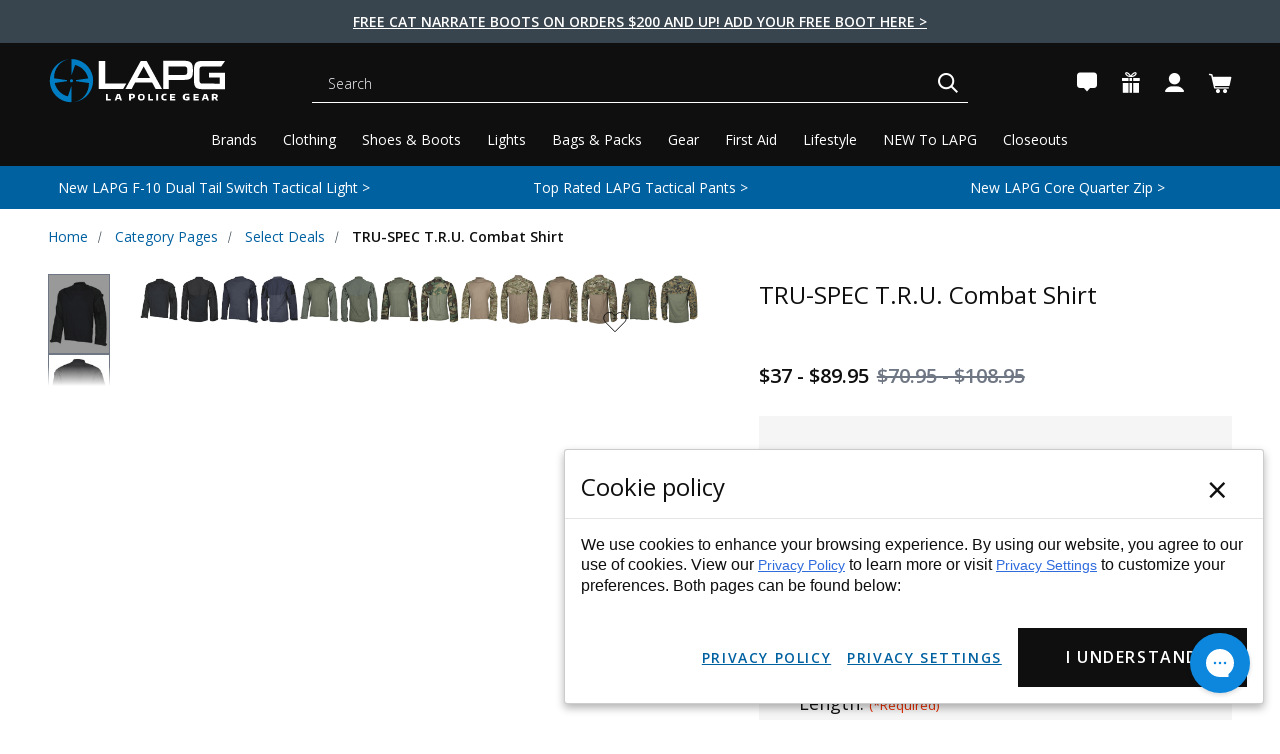

--- FILE ---
content_type: text/html; charset=UTF-8
request_url: https://lapolicegear.com/tru-spec-tru-combat-shirt.html
body_size: 89922
content:




<!DOCTYPE html>
<html class="no-js" lang="en">
    <head><script data-cfasync="false" data-fudge="true" id="fudge-js-patch-utils" fudge-script-name="patch_utils">!function(){"use strict";try{window.performance&&performance.mark("fudge.patch_utils_js_start")}catch(r){}}();
!function(){"use strict";const t=t=>{if(!t)return t;if(t.includes("/_external/"))try{return new URL(t).searchParams.get("url")||t}catch(e){return t}return t},e=/\\"|"(?:\\"|[^"])*"|\\,|(,)/g,r=/(\[\s*)(src)(\s*[\^*$~|]?\s*=[^\]]+])/g,n=t=>{if(!t.includes("src"))return t;const n=(t=>{if(!t.includes(","))return[t];const r=Array.from(t.matchAll(e));return function(t,e){let r=[],n=0;for(let c of e)r.push(t.substring(n,c)),n=c;return r.push(t.substring(n)),r}(t,r.filter((t=>","===t[1]&&void 0!==t.index)).map((t=>t.index))).map((t=>(","===t.charAt(0)&&(t=t.slice(1)),t.trim())))})(t);return n.flatMap((t=>(t=>{if(!t.includes("src"))return[t];const e=t.replaceAll(r,"$1data-osrc$3");return e===t?[t]:[e,t]})(t))).join(", ")};(()=>{Object.defineProperty(HTMLScriptElement.prototype,"getAttribute",{value:function(e){const r=Element.prototype.getAttribute.call(this,e);try{if("src"===e){if(null===r){const t=Element.prototype.getAttribute.call(this,"data-osrc");if(null!==t)return t}return t(r)||null}return r}catch(t){return r}},configurable:!0}),Object.defineProperty(HTMLScriptElement.prototype,"src",{get:function(){const e=Element.prototype.getAttribute.call(this,"src");if(null===e){const t=Element.prototype.getAttribute.call(this,"data-osrc");if(null!==t)return t}try{return t(e)||""}catch(t){return e}},configurable:!0});const e=(t,e)=>{const r=t[e],c=r.toString();function l(t){try{return r.call(this,n(t))}catch(e){return r.call(this,t)}}l.toString=()=>c,Object.defineProperty(t,e,{value:l,configurable:!0})};e(Document.prototype,"querySelector"),e(Document.prototype,"querySelectorAll"),e(Element.prototype,"querySelector"),e(Element.prototype,"querySelectorAll")})()}();
</script>
<script data-cfasync="false" data-fudge="true" id="fudge-js-utils" fudge-script-name="utils">!function(){"use strict";try{window.performance&&performance.mark("fudge.utils_js_start")}catch(r){}}();
!function(){"use strict";const e=XMLHttpRequest.prototype.open;function t(){return{events:{},emit(e,...t){let n=this.events[e]||[];for(let e=0,i=n.length;e<i;e++)n[e](...t)},on(e,t){return this.events[e]?.push(t)||(this.events[e]=[t]),()=>{this.events[e]=this.events[e]?.filter((e=>t!==e))}}}}XMLHttpRequest.prototype.open=function(){if(this._fudge_patched)return e.apply(this,arguments);this._fudge_patched=!0,e.apply(this,arguments),(e=>{try{return new URL(e,window.location.href).hostname===window.location.hostname}catch(e){return!1}})(arguments[1])&&this.setRequestHeader("X-Fudge-Sub-Resource","true")};const n=new URLSearchParams(window.location.search).get("fudge-debug");let i="true"===n||"1"===n;i||(i=window.location.hostname.endsWith(".local")||window.location.hostname.endsWith(".fudge.city")),i&&"false"===n&&(i=!1),false&&(i=!0);const o=e=>e.split(",").map((e=>e.trim())),r=t(),d=new Set;r.on("priority_images_loaded",(e=>{d.has("priority_images_loaded")||(window.__fudge_utils__.perfMark(`priority_images_loaded.${e}`),d.add("priority_images_loaded"))}));const s={};for(const e of[]){const t=document.documentElement.clientWidth,n=[...e.preload].reverse().find((e=>t>=e.minWidth));n&&(s[e.selector]=n.count)}window.__fudge_tr_event_queue__=window.__fudge_tr_event_queue__||[];let a=window.location.host;a=a.endsWith("cf.local")||a.endsWith("fudge.local")||a.endsWith("fudge.city")?a.replace(".cf.local","").replace(".fudge.local","").replace(".fudge.city","").replaceAll("_","."):null;const l={document:Document.prototype.addEventListener},u={onNativeDCL:e=>{let t=!1;const n=()=>{t||(t=!0,document.removeEventListener("DOMContentLoaded",n),requestAnimationFrame((()=>{e()})))};["interactive","complete","loaded"].includes(document.readyState)?n():(r.on("trigger_native_dcl",n),l.document.call(document,"DOMContentLoaded",n))},debug:i,logs:[],log(...e){e.unshift(Math.round(performance.now())),window.__fudge_utils__.logs.push(e),i&&(false?console.log("[Fudge]",...e.map((e=>"string"!=typeof e&&"number"!=typeof e?JSON.stringify(e):e))):console.log("[Fudge]",...e))},perfMark(e,...t){const n=`fudge.${e}`;window.__fudge_utils__.log(n,...t),performance.mark(n)},printLogs(){window.__fudge_utils__.logs.forEach((e=>console.log(...e)))},images:{getWinningCandidate:(e,t)=>{0===t&&console.warn("Provided image width is 0");const n=o(e);if(!n.length)return null;if(1===n.length)return{src:n[0]};const i=window.devicePixelRatio,r=(d=t,n.map((e=>{const[t,...n]=e.trim().split(" ").map((e=>e.trim())),i=n.find((e=>e.endsWith("w")));if(!i)return null;const o=parseInt(i.slice(0,-1));return!o||isNaN(o)?null:{src:t,density:o/d,widthPx:o}})).filter((e=>e)).sort(((e,t)=>(e.density??1/0)-(t.density??1/0))));var d;for(let e=0;e<r.length;e++){const t=r[e],n=r[e+1];if(!n)return t;const o=n.density;if(o<i)continue;const d=t.density,s=Math.sqrt(d*o);return i<=1&&i>d||i>=s?n:t}},getSplitSrcSet:o,getWidth:(e,t)=>{const n=getComputedStyle(e),i=parseInt(n.paddingLeft),o=parseInt(n.paddingRight),r=parseInt(n.borderLeftWidth),d=parseInt(n.borderRightWidth);return Math.max(Math.round(t-i-o-r-d),0)},preloadMax:s,getMeasuredImageWidth:e=>{if(!Array.isArray(e.widths))return;const t=document.documentElement.clientWidth,n=e.widths.findIndex((([e])=>e<=t));let i;return i=-1===n?e.widths[e.widths.length-1][1]:0===n?e.widths[0][1]:e.widths[n-1][1],i},possiblePreloadCount:1,removeFudgeClasses:e=>{if(!e)return;const t=Array.from(e.classList).filter((e=>!e.startsWith("fudge-img-")));e.className=t.join(" ")},classes:{"lazy":"fudge-img-lazy","priority":"fudge-img-priority","hidden":"fudge-img-hidden","aspectRatio":"fudge-img-aspect-ratio"},addLazyloadedClass:e=>{e?.classList.add("lazyloaded")}},emitter:r,onPriorityImagesLoaded:e=>{if(d.has("priority_images_loaded"))e();else{let t=!1;const n=r.on("priority_images_loaded",(()=>{t||(t=!0,e(),n())}))}},calledEvents:d,trackEvent:async(e,t={})=>{window.__fudge_utils__.log("Track Event",e,t),window.__fudge_tr_event?window.__fudge_tr_event(e,t):window.__fudge_tr_event_queue__.push([e,t])},fixHost:e=>{if(!a)return e;if(!(e=e.trim()).length)return e;if(e.startsWith("data:"))return e;if(e.startsWith("#"))return e;try{const t=new URL(e);return t.hostname===a?(t.hostname=window.location.hostname,t.toString()):e}catch(t){return e}},originalHost:a,metadata:{...{"deviceId":"qqvLpnwEWkg_cTSn3RNVC","pageGroupId":"product","pageLoadId":"3bCa3ADDO0WYH9apVW_SL","sessionId":"dfea2b79-de53-41f8-a97c-ae425daec2e7","teamId":"97ba8b76-d3b1-425b-a31d-89028622fea6"},windowId:(()=>{try{let e=sessionStorage.getItem("fudge-window-id");return e||(e="rfji6UqUwxij7HGdlMzSJ",sessionStorage.setItem("fudge-window-id",e)),e}catch(e){return null}})()},createNanoEvents:t,triggerNativeDCL:()=>{window.__fudge_utils__.perfMark("trigger_native_dcl"),r.emit("trigger_native_dcl")}};window.__fudge_utils__=u,window.requestIdleCallback=window.requestIdleCallback||function(e){var t=Date.now();return setTimeout((function(){e({didTimeout:!1,timeRemaining:function(){return Math.max(0,50-(Date.now()-t))}})}),1)},window.cancelIdleCallback=window.cancelIdleCallback||function(e){clearTimeout(e)};const c=[].filter((e=>null==e.x||e.x===window.devicePixelRatio));window._fudge_preload_metrics={preloadedSrcs:new Map(c.map((e=>[e.src,{native:!0,startedAt:0}]))),priorityImages:{}}}();
</script>
<script data-cfasync="false" data-fudge="true" id="fudge-js-sw-register" fudge-script-name="sw_register">!function(){"use strict";try{window.performance&&performance.mark("fudge.sw_register_js_start")}catch(r){}}();
!function(){"use strict";const e=()=>{try{let e=sessionStorage.getItem("fudge-window-id");return e||(e="rfji6UqUwxij7HGdlMzSJ",sessionStorage.setItem("fudge-window-id",e)),e}catch(e){return null}};window._fudge_sw_registration=new Promise((async e=>{const t=await navigator.serviceWorker.register("/service_worker.js",{updateViaCache:"none"});if(t.active)await navigator.serviceWorker.ready,e();else if(t.installing){const a=t=>{"activated"===t.target.state&&e()};t.installing.addEventListener("statechange",a)}else await navigator.serviceWorker.ready,e()})).then((()=>{window._fudge_sw_postMessage({type:"init",metadata:{...{"deviceId":"qqvLpnwEWkg_cTSn3RNVC","pageGroupId":"product","pageLoadId":"3bCa3ADDO0WYH9apVW_SL","sessionId":"dfea2b79-de53-41f8-a97c-ae425daec2e7","teamId":"97ba8b76-d3b1-425b-a31d-89028622fea6"},windowId:window.__fudge_utils__?.metadata?.windowId||e()},fudgeEnabled:true})})),window._fudge_sw_postMessage=async e=>(await window._fudge_sw_registration,!!navigator.serviceWorker.controller&&(navigator.serviceWorker.controller.postMessage(e),!0))}();
</script>

<script data-cfasync="false" data-fudge="true" id="fudge-js-preload-images" fudge-script-name="preload_images">!function(){"use strict";try{window.performance&&performance.mark("fudge.preload_images_js_start")}catch(r){}}();
!function(){"use strict";const e=e=>null!==e,t=["image/png","image/jpeg","image/gif","image/svg+xml",...[]],i=new Map(t.map((e=>[e,!0]))),n=async e=>!!(e=>{const t=document.createElement("canvas");return!!t.getContext&&0==t.toDataURL(e).indexOf(`data:${e}`)})(e)||new Promise((e=>{const t=new Image,i=function(i){e("string"!=typeof i&&!(!i||"load"!==i.type)&&1===t.width)};t.onerror=i,t.onload=i,t.src="[data-uri]"})).catch((()=>!1)),a={".slide-0 .productView-image picture":[{"type":"picture","srcset":"https://lapolicegear.com/_external/?url=https%3A%2F%2Fcdn11.bigcommerce.com%2Fs-q9ptxvukwz%2Fimages%2Fstencil%2F90w%2Fproducts%2F7812%2F215865%2Ftru-spec-tru-combat-shirt-trucombatshirt__53534.1612803137.jpg%3Fc%3D2&h=ZY6-oCUvhn0C9JDI6SYjlKpMfbE8Mb8ymAjKZN64vfM=","sources":[{"srcset":"https://lapolicegear.com/_external/?url=https%3A%2F%2Fcdn11.bigcommerce.com%2Fs-q9ptxvukwz%2Fimages%2Fstencil%2F800w%2Fproducts%2F7812%2F215865%2Ftru-spec-tru-combat-shirt-trucombatshirt__53534.1612803137.jpg%3Fc%3D2&h=N9fL9zvMkOYGW-qfbEXSVTybn8ZwVKK1OJTVE1BSbT0=","media":"(min-width: 1600px) and (min-resolution: 2dppx)","type":null,"dimensions":{"width":90,"height":117}},{"srcset":"https://lapolicegear.com/_external/?url=https%3A%2F%2Fcdn11.bigcommerce.com%2Fs-q9ptxvukwz%2Fimages%2Fstencil%2F400w%2Fproducts%2F7812%2F215865%2Ftru-spec-tru-combat-shirt-trucombatshirt__53534.1612803137.jpg%3Fc%3D2&h=PyoOaGk0FsD8SoGNTDpBzEoNSUXkJPuJuxoYblHTI5M=","media":"(min-width: 1600px)","type":null,"dimensions":{"width":90,"height":117}},{"srcset":"https://lapolicegear.com/_external/?url=https%3A%2F%2Fcdn11.bigcommerce.com%2Fs-q9ptxvukwz%2Fimages%2Fstencil%2F600w%2Fproducts%2F7812%2F215865%2Ftru-spec-tru-combat-shirt-trucombatshirt__53534.1612803137.jpg%3Fc%3D2&h=4DPoqBobab7gEGxX32o0Ga0cwm1rPKQ7Yzgi5n9RJ6w=","media":"(min-width: 1200px) and (min-resolution: 2dppx)","type":null,"dimensions":{"width":90,"height":117}},{"srcset":"https://lapolicegear.com/_external/?url=https%3A%2F%2Fcdn11.bigcommerce.com%2Fs-q9ptxvukwz%2Fimages%2Fstencil%2F300w%2Fproducts%2F7812%2F215865%2Ftru-spec-tru-combat-shirt-trucombatshirt__53534.1612803137.jpg%3Fc%3D2&h=KotCFMLLT-KaQqqDyV3-SXSG8CU1D_1zsWpMkuKHTao=","media":"(min-width: 1200px)","type":null,"dimensions":{"width":90,"height":117}},{"srcset":"https://lapolicegear.com/_external/?url=https%3A%2F%2Fcdn11.bigcommerce.com%2Fs-q9ptxvukwz%2Fimages%2Fstencil%2F400w%2Fproducts%2F7812%2F215865%2Ftru-spec-tru-combat-shirt-trucombatshirt__53534.1612803137.jpg%3Fc%3D2&h=PyoOaGk0FsD8SoGNTDpBzEoNSUXkJPuJuxoYblHTI5M=","media":"(min-width: 768px) and (min-resolution: 2dppx)","type":null,"dimensions":{"width":90,"height":117}},{"srcset":"https://lapolicegear.com/_external/?url=https%3A%2F%2Fcdn11.bigcommerce.com%2Fs-q9ptxvukwz%2Fimages%2Fstencil%2F200w%2Fproducts%2F7812%2F215865%2Ftru-spec-tru-combat-shirt-trucombatshirt__53534.1612803137.jpg%3Fc%3D2&h=ZBDoPmD6gme_Om-DHsUJjz0hw_5xpqaFVcIIGp_OXao=","media":"(min-width: 768px)","type":null,"dimensions":{"width":90,"height":117}},{"srcset":"https://lapolicegear.com/_external/?url=https%3A%2F%2Fcdn11.bigcommerce.com%2Fs-q9ptxvukwz%2Fimages%2Fstencil%2F300w%2Fproducts%2F7812%2F215865%2Ftru-spec-tru-combat-shirt-trucombatshirt__53534.1612803137.jpg%3Fc%3D2&h=KotCFMLLT-KaQqqDyV3-SXSG8CU1D_1zsWpMkuKHTao=","media":"(min-width: 200px) and (min-resolution: 2dppx)","type":null,"dimensions":{"width":90,"height":117}},{"srcset":"https://lapolicegear.com/_external/?url=https%3A%2F%2Fcdn11.bigcommerce.com%2Fs-q9ptxvukwz%2Fimages%2Fstencil%2F150w%2Fproducts%2F7812%2F215865%2Ftru-spec-tru-combat-shirt-trucombatshirt__53534.1612803137.jpg%3Fc%3D2&h=9BzMnIuhCoB2WKzDnVIQPeAdeh0BkULBmlyWLBLNuGs=","media":"(min-width: 200px)","type":null,"dimensions":{"width":90,"height":117}}],"dimensions":{"width":90,"height":117}}]},r=e=>{const t=e.sources.find((e=>{return!(e.type&&(t=e.type,!i.get(t)))&&!(e.media&&!window.matchMedia(e.media).matches);var t}));return t?.srcset||e.srcset},o=e=>"picture"===e.type?r(e):"missing-srcset"===e.type?null:e.srcset,s={".slide-0 .productView-image picture":{"widths":[[2560,625],[1398,624],[1396,623],[1395,622],[1393,621],[1391,620],[1389,619],[1387,618],[1385,617],[1384,616],[1382,615],[1380,614],[1378,613],[1376,612],[1375,611],[1373,610],[1371,609],[1369,608],[1367,607],[1365,606],[1364,605],[1362,604],[1360,603],[1358,602],[1356,601],[1355,600],[1353,599],[1351,598],[1349,597],[1347,596],[1345,595],[1344,594],[1342,593],[1340,592],[1338,591],[1336,590],[1335,589],[1333,588],[1331,587],[1329,586],[1327,585],[1325,584],[1324,583],[1322,582],[1320,581],[1318,580],[1316,579],[1315,578],[1313,577],[1311,576],[1309,575],[1307,574],[1305,573],[1304,572],[1302,571],[1300,570],[1298,569],[1296,568],[1295,567],[1293,566],[1291,565],[1289,564],[1288,563],[1286,562],[1284,561],[1283,560],[1281,559],[1279,558],[1277,557],[1276,556],[1274,555],[1272,554],[1270,553],[1269,552],[1267,551],[1265,550],[1264,549],[1262,548],[1260,547],[1258,546],[1257,545],[1255,544],[1253,543],[1251,542],[1250,541],[1248,540],[1246,539],[1245,538],[1243,537],[1241,536],[1239,535],[1238,534],[1236,533],[1234,532],[1232,531],[1231,530],[1229,529],[1227,528],[1226,527],[1224,526],[1222,525],[1220,524],[1219,523],[1217,522],[1215,521],[1213,520],[1212,519],[1210,518],[1208,517],[1207,516],[1205,515],[1203,514],[1201,513],[1200,512],[1198,511],[1196,510],[1194,509],[1193,508],[1191,507],[1189,506],[1188,505],[1186,504],[1184,503],[1182,502],[1181,501],[1179,500],[1177,499],[1175,498],[1174,497],[1172,496],[1170,495],[1169,494],[1167,493],[1165,492],[1163,491],[1162,490],[1160,489],[1158,488],[1156,487],[1155,486],[1153,485],[1151,484],[1150,483],[1148,482],[1146,481],[1144,480],[1143,479],[1141,478],[1139,477],[1137,476],[1136,475],[1134,474],[1132,473],[1131,472],[1129,471],[1127,470],[1125,469],[1124,468],[1122,467],[1120,466],[1118,465],[1117,464],[1115,463],[1113,462],[1112,461],[1110,460],[1108,459],[1106,458],[1105,457],[1103,456],[1101,455],[1099,454],[1098,453],[1096,452],[1094,451],[1093,450],[1091,449],[1089,448],[1087,447],[1086,446],[1084,445],[1082,444],[1080,443],[1079,442],[1077,441],[1075,440],[1074,439],[1072,438],[1070,437],[1068,436],[1067,435],[1065,434],[1063,433],[1061,432],[1060,431],[1059,430],[1058,429],[1057,428],[1056,427],[1055,426],[1054,425],[1053,424],[1052,423],[1051,422],[1050,421],[1049,420],[1048,419],[1046,418],[1045,417],[1043,416],[1041,415],[1040,414],[1038,413],[1036,412],[1035,411],[1033,410],[1031,409],[1030,408],[1028,407],[1026,406],[1025,405],[1023,404],[1021,403],[1020,402],[1018,401],[1016,400],[1015,399],[1013,398],[1011,397],[1010,396],[1008,395],[1006,394],[1005,393],[1003,392],[1001,391],[1000,390],[998,389],[996,388],[995,387],[993,386],[991,502],[990,501],[988,500],[986,499],[985,498],[983,497],[981,496],[979,495],[978,494],[976,493],[974,492],[972,491],[971,490],[969,489],[967,488],[966,487],[964,486],[962,485],[960,484],[959,483],[957,482],[955,481],[953,480],[952,479],[950,478],[948,477],[947,476],[945,475],[943,474],[941,473],[940,472],[938,471],[936,470],[934,469],[933,468],[931,467],[929,466],[928,465],[926,464],[924,463],[922,462],[921,461],[919,460],[917,459],[915,458],[914,457],[913,456],[912,455],[911,454],[910,453],[909,452],[908,451],[907,450],[906,449],[905,448],[904,447],[903,446],[902,445],[901,444],[900,443],[899,442],[898,441],[897,440],[896,439],[894,438],[893,437],[891,436],[889,435],[888,434],[886,433],[884,432],[883,431],[881,430],[879,429],[878,428],[876,427],[874,426],[873,425],[871,424],[869,423],[868,422],[866,421],[864,420],[863,419],[861,418],[859,417],[858,416],[856,415],[854,414],[853,413],[851,412],[849,411],[848,410],[846,409],[844,408],[843,407],[841,406],[839,405],[838,404],[836,403],[834,402],[833,401],[831,400],[829,399],[828,398],[826,397],[824,396],[823,395],[821,394],[819,393],[818,392],[816,391],[814,390],[813,389],[811,388],[809,387],[808,386],[806,385],[804,384],[803,383],[801,382],[799,381],[798,380],[796,379],[794,378],[793,377],[791,376],[789,375],[788,374],[786,373],[784,372],[783,371],[781,370],[779,369],[778,368],[776,367],[774,366],[773,365],[771,364],[769,363],[768,362],[767,719],[766,718],[765,717],[764,716],[763,715],[762,714],[761,713],[760,712],[759,711],[758,710],[757,709],[756,708],[755,707],[754,706],[753,705],[752,704],[751,703],[750,702],[749,701],[748,700],[747,699],[746,698],[745,697],[744,696],[743,695],[742,694],[741,693],[740,692],[739,691],[738,690],[737,689],[736,688],[735,687],[734,686],[733,685],[732,684],[731,683],[730,682],[729,681],[728,680],[727,679],[726,678],[725,677],[724,676],[723,675],[722,674],[721,673],[720,672],[719,671],[718,670],[717,669],[716,668],[715,667],[714,666],[713,665],[712,664],[711,663],[710,662],[709,661],[708,660],[707,659],[706,658],[705,657],[704,656],[703,655],[702,654],[701,653],[700,652],[699,651],[698,650],[697,649],[696,648],[695,647],[694,646],[693,645],[692,644],[691,643],[690,642],[689,641],[688,640],[687,639],[686,638],[685,637],[684,636],[683,635],[682,634],[681,633],[680,632],[679,631],[678,630],[677,629],[676,628],[675,627],[674,626],[673,625],[672,624],[671,623],[670,622],[669,621],[668,620],[667,619],[666,618],[665,617],[664,616],[663,615],[662,614],[661,613],[660,612],[659,611],[658,610],[657,609],[656,608],[655,607],[654,606],[653,605],[652,604],[651,603],[650,602],[649,601],[648,600],[647,599],[646,598],[645,597],[644,596],[643,595],[642,594],[641,593],[640,592],[639,591],[638,590],[637,589],[636,588],[635,587],[634,586],[633,585],[632,584],[631,583],[630,582],[629,581],[628,580],[627,579],[626,578],[625,577],[624,576],[623,575],[622,574],[621,573],[620,572],[619,571],[618,570],[617,569],[616,568],[615,567],[614,566],[613,565],[612,564],[611,563],[610,562],[609,561],[608,560],[607,559],[606,558],[605,557],[604,556],[603,555],[602,554],[601,553],[600,552],[599,551],[598,550],[597,549],[596,548],[595,547],[594,546],[593,545],[592,544],[591,543],[590,542],[589,541],[588,540],[587,539],[586,538],[585,537],[584,536],[583,535],[582,534],[581,533],[580,532],[579,531],[578,530],[577,529],[576,528],[575,527],[574,526],[573,525],[572,524],[571,523],[570,522],[569,521],[568,520],[567,519],[566,518],[565,517],[564,516],[563,515],[562,514],[561,513],[560,512],[559,511],[558,510],[557,509],[556,508],[555,507],[554,506],[553,505],[552,504],[551,503],[550,502],[549,501],[548,500],[547,499],[546,498],[545,497],[544,496],[543,495],[542,494],[541,493],[540,492],[539,491],[538,490],[537,489],[536,488],[535,487],[534,486],[533,485],[532,484],[531,483],[530,482],[529,481],[528,480],[527,479],[526,478],[525,477],[524,476],[523,475],[522,474],[521,473],[520,472],[519,471],[518,470],[517,469],[516,468],[515,467],[514,466],[513,465],[512,464],[511,463],[510,462],[509,461],[508,460],[507,459],[506,458],[505,457],[504,456],[503,455],[502,454],[501,453],[500,452],[499,451],[498,450],[497,449],[496,448],[495,447],[494,446],[493,445],[492,444],[491,443],[490,442],[489,441],[488,440],[487,439],[486,438],[485,437],[484,436],[483,435],[482,434],[481,433],[480,432],[479,431],[478,430],[477,429],[476,428],[475,427],[474,426],[473,425],[472,424],[471,423],[470,422],[469,421],[468,420],[467,419],[466,418],[465,417],[464,416],[463,415],[462,414],[461,413],[460,412],[459,411],[458,410],[457,409],[456,408],[455,407],[454,406],[453,405],[452,404],[451,403],[450,402],[449,401],[448,400],[447,399],[446,398],[445,397],[444,396],[443,395],[442,394],[441,393],[440,392],[439,391],[438,390],[437,389],[436,388],[435,387],[434,386],[433,385],[432,384],[431,383],[430,382],[429,381],[428,380],[427,379],[426,378],[425,377],[424,376],[423,375],[422,374],[421,373],[420,372],[419,371],[418,370],[417,369],[416,368],[415,367],[414,366],[413,365],[412,364],[411,363],[410,362],[409,361],[408,360],[407,359],[406,358],[405,357],[404,356],[403,355],[402,354],[401,353],[400,352],[399,351],[398,350],[397,349],[396,348],[395,347],[394,346],[393,345],[392,344],[391,343],[390,342],[389,341],[388,340],[387,339],[386,338],[385,337],[384,336],[383,335],[382,334],[381,333],[380,332],[379,331],[378,330],[377,329],[376,328],[375,327],[374,326],[373,325],[372,324],[371,323],[370,322],[369,321],[368,320],[367,319],[366,318],[365,317],[364,316],[363,315],[362,314],[361,313],[360,312],[359,311],[358,310],[357,309],[356,308],[355,307],[354,306],[353,305],[352,304],[351,303],[350,302],[349,301],[348,300],[347,299],[346,298],[345,297],[344,296],[343,295],[342,294],[341,293],[340,292],[339,291],[338,290],[337,289],[336,288],[335,287],[334,286],[333,285],[332,284],[331,283],[330,282],[329,281],[328,280],[327,279],[326,278],[325,277],[324,276],[323,275],[322,274],[321,273],[320,272]],"maxDensity":null,"preload":null}};window._fudge_preload={sizes:s,srcs:a,srcsetsToPreload:[]},window.__fudge_utils__.log("Preload Data",window._fudge_preload);let d=0;const c=e=>new Promise((t=>{const i=d;d++;let n=null;try{const a=new URL(e,window.location.href).href;window.__fudge_utils__.perfMark(`preload_image.${i}.start`,a),window._fudge_preload_metrics.preloadedSrcs.set(a,{startedAt:performance.now()}),n=()=>{const e=window._fudge_preload_metrics.preloadedSrcs.get(a);e&&(e.finishedAt=performance.now()),t()}}catch(e){}const a=document.createElement("link");a.rel="preload",a.as="image",a.setAttribute("fetchpriority","high"),a.onload=n,a.onerror=n,a.href=e,document.head.append(a)})),{getSplitSrcSet:l,getWinningCandidate:_,getMeasuredImageWidth:u,preloadMax:g}=window.__fudge_utils__.images;!async function(){const t=e=>{clearTimeout(r),window.__fudge_utils__.emitter.emit("priority_images_loaded",e)},r=setTimeout((()=>t("timeout")),1e3),d=[];await(async e=>{e=[...new Set(e)];for(const t of e)i.set(t,await n(t))})(d),window._fudge_preload.srcsetsToPreload=Object.values(a).flatMap((e=>e.map(o))).filter(e),await Promise.all(Object.keys(a).map((e=>(async e=>{const t=s[e];if(!t)return void window.__fudge_utils__.trackEvent("image_preload_bail",{reason:"no_sizes"});const i=a[e];if(!i?.length)return void window.__fudge_utils__.trackEvent("image_preload_bail",{reason:"no_images"});const n=u(t);if(null==n)return void window.__fudge_utils__.trackEvent("image_preload_bail",{reason:"image_hidden"});const r=g[e]??1;await Promise.all(i.slice(0,r).map((e=>{const t=o(e);if(!t)return;const i=l(t);if(1===i.length)return c(i[0].split(" ")[0].trim());if(i.length&&i.every((e=>e.endsWith("x")))){const e=window.devicePixelRatio,t=i.map((e=>{const[t,i]=e.split(" ").slice(0,2);if(i.endsWith("x"))return{src:t,density:parseFloat(i.replace("x",""))}})).find((t=>{if(t)return t.density>=e}));if(t)return c(t.src)}const a=_(t,n);return a?c(a.src):void 0})))})(e).catch((()=>{})))));const w=window._fudge_preload_metrics.preloadedSrcs.size;w>0&&window.__fudge_utils__.trackEvent("image_preload",{count:w}),t("all_loaded")}()}();
</script>
<style data-fudge="true">.fudge-img-hidden { opacity: 0 !important; font-size: 0 !important; } .fudge-img-lazy:not([src]):not([srcset]), .fudge-img-priority:not([src]):not([srcset]) {opacity: 0 !important;}</style><script data-cfasync="false" data-fudge="true" id="fudge-js-load-images" fudge-script-name="load_images">!function(){"use strict";try{window.performance&&performance.mark("fudge.load_images_js_start")}catch(r){}}();
!function(){"use strict";const{getWinningCandidate:t,getWidth:e,preloadMax:r,getMeasuredImageWidth:s,classes:n}=window.__fudge_utils__.images,i=new Set,o=new Map,a=t=>{if("PICTURE"===t.parentElement?.tagName)return t.parentElement},d=(t,e,r)=>{o.get(t)!==e&&(t.setAttribute("sizes",e+"px"),u(r,(t=>{t.setAttribute("sizes",e+"px")})),o.set(t,e))},c=new ResizeObserver((t=>{for(const r of t){const t=r.target;if(null==t.offsetParent)continue;const s=a(t),n=e(t,r.contentRect.width);if(i.has(t)){const e=t.getAttribute("data-srcset");if(w(e,s,n,!0)){c.unobserve(t),b(t,s,n,!0);continue}}const u=o.get(t);null!=u&&n&&u!==n&&d(t,n,s)}})),u=(t,e)=>{if(!t)return;const r=Array.from(t.querySelectorAll("source"));for(const t of r)e(t)},l=new IntersectionObserver((t=>{for(const r of t){const t=r.target;if(i.has(t)&&r.intersectionRatio>0){const s=e(t,r.boundingClientRect.width),n=a(t);w(t.getAttribute("data-srcset"),n,s,!0)&&(l.unobserve(t),b(t,n,s,!0))}}}));window.__fudge_priority_srcs=[];const g=t=>{const e=window.__fudge_priority_srcs.indexOf(t);-1!==e&&window.__fudge_priority_srcs.splice(e,1),window.__fudge_utils__.emitter.emit("on_load",t)};let f=0;const m=(t,e)=>{f++;const r=f.toString();t.dataset.fudgeId=r,window.__fudge_priority_srcs.push(r);const s=e=>{if(!window._fudge_preload)return;const{srcsetsToPreload:s}=window._fudge_preload,n=t.currentSrc||t.src;if(!n)return;const i=new URL(n,window.location.href).toString(),o=window._fudge_preload_metrics;if(o.preloadedSrcs.has(i))o.priorityImages[r]={imageId:r,hit:!0,src:n,loadError:e};else{const t=s.some((t=>t.includes(n)));o.priorityImages[r]={imageId:r,hit:!1,src:n,missReason:t?"wrong_size":"no_preload",loadError:e}}};t.addEventListener("load",(()=>{s(!1),g(r)})),t.addEventListener("error",(()=>{s(!0),g(r)}));const n=JSON.stringify({type:"image",wasPrioritized:!0});t.dataset.fudgeMetadata=n,e&&(e.dataset.fudgeMetadata=n),u(e,(t=>{t.dataset.fudgeMetadata=n}))};window.__fudgeLoadImageNatively=t=>{const e=t.previousElementSibling;e&&m(e,null)};const w=(t,e,r,s)=>{const n=Array.from(e?.querySelectorAll("source")||[]),i=e&&n.some((t=>t.hasAttribute("data-srcset")));return!(s&&(t||i)&&!r)&&s};let _=0;const b=(t,r,s,n)=>{window.__fudge_utils__.perfMark(`load_image.${_}`),_++;const o=t.getAttribute("data-src"),a=t.getAttribute("data-srcset"),g=w(a,r,s,n);if(c.observe(t),!g)return i.add(t),void l.observe(t);i.delete(t),m(t,r);let f=!1;t.addEventListener("load",(()=>{f||(requestAnimationFrame((()=>{const s=e(t,t.offsetWidth);d(t,s,r)})),f=!0)})),a&&(t.setAttribute("sizes",s+"px"),t.setAttribute("srcset",a)),o&&t.setAttribute("src",o),t.removeAttribute("data-srcset"),t.removeAttribute("data-src"),u(r,(t=>{const e=t.getAttribute("data-srcset"),r=t.getAttribute("data-src");e?(t.setAttribute("sizes",s+"px"),t.setAttribute("srcset",e),t.removeAttribute("data-srcset")):r&&(t.setAttribute("src",r),t.removeAttribute("data-src"))}))},p={...r};window.__fudgeLoadImage=(t,r)=>{let i=t.previousElementSibling;if(!i)return;let o,a,d=null;if("PICTURE"===i.parentElement?.tagName&&(d=i.parentElement),null!=r){const t=p[r];if(null!=t){if(t<=0)return i.classList.remove(n.priority),void i.classList.add(n.lazy);p[r]=t-1}}if(window._fudge_preload?.sizes&&r){const t=window._fudge_preload.sizes[r];if(t){const e=s(t);"number"==typeof e?o=e:null===e&&(o="hidden")}}let c=!1;null!=o?"hidden"!==o&&(a=o,c=!0):(c=null!=i.offsetParent,c&&(a=e(i,i.offsetWidth))),b(i,d,a,c)};const h=new Set,A=new ResizeObserver((t=>{for(const e of t)S(e.target,e.contentRect.width)})),y=new Map,v=[180,360,540,720,900,1080,1296,1512,1728,1944,2160],I=/url\((?!['"]?(?:data):)['"]?([^'"\)]*)['"]?\)/i,S=async(r,s)=>{const n=Math.random();y.set(r,n),_++;let i=r.getAttribute("data-bgset");if(!i){const t=window.getComputedStyle(r).backgroundImage;if(t){const e=I.exec(t);if(e){const t=(t=>{if(t.pathname.startsWith("/hubfs")&&(t.pathname=`/hs-fs${t.pathname}`),t.pathname.startsWith("/hs-fs"))return v.map((e=>(t.searchParams.set("width",e.toString()),t.searchParams.delete("height"),`${t.toString()} ${e}w`)))})(new URL(e[1],r.baseURI));t&&(i=t.join(", "),r.setAttribute("data-bgset",i))}}}if(!i)return;if(h.has(r)||(h.add(r),A.observe(r)),!s)return;const o=e(r,s),a=t(i,o);if(!a)return;const d=`url(${a.src})`;var c;r.style.backgroundImage!==d&&(r.style.backgroundImage.trim().length&&(await(c=a.src,new Promise(((t,e)=>{const r=new Image;r.onload=t,r.onerror=e,r.src=c}))),y.get(r)!==n)||(r.style.backgroundImage=d,"0"===getComputedStyle(r).opacity&&(r.style.opacity="1"),y.delete(r)))};window.__fudgeLoadBackgroundImage=t=>{const e=t.previousElementSibling;e&&S(e,e.offsetWidth)}}();
</script>

        <title>TRU-SPEC T.R.U. Combat Shirt
        </title>
        <link rel="dns-prefetch preconnect" href="https://cdn11.bigcommerce.com/s-q9ptxvukwz" crossorigin><link rel="dns-prefetch preconnect" href="https://fonts.googleapis.com/" crossorigin><link rel="dns-prefetch preconnect" href="https://fonts.gstatic.com/" crossorigin>
        <meta property="product:price:amount" content="37" /><meta property="product:price:currency" content="USD" /><meta property="og:price:standard_amount" content="49.95" /><meta property="og:url" content="https://lapolicegear.com/tru-spec-tru-combat-shirt.html" /><meta property="og:site_name" content="LA Police Gear" /><meta name="description" content="The Tru-Spec T.R.U. Combat Shirt is constructed from no melt, no drip CORDURA Brand Baselayer, a 60/40 cotton nylon blend and provides a comfortable uniform top under body armor and vests."><link rel='canonical' href='https://lapolicegear.com/tru-spec-tru-combat-shirt.html' /><meta name='platform' content='bigcommerce.stencil' /><meta property="og:type" content="product" />
<meta property="og:title" content="TRU-SPEC T.R.U. Combat Shirt" />
<meta property="og:description" content="The Tru-Spec T.R.U. Combat Shirt is constructed from no melt, no drip CORDURA Brand Baselayer, a 60/40 cotton nylon blend and provides a comfortable uniform top under body armor and vests." />
<meta property="og:image" content="https://cdn11.bigcommerce.com/s-q9ptxvukwz/products/7812/images/215865/tru-spec-tru-combat-shirt-trucombatshirt__53534.1612803137.386.513.jpg?c=2" />
<meta property="og:availability" content="instock" />
<meta property="pinterest:richpins" content="enabled" />
        
        <link data-stencil-stylesheet href="https://lapolicegear.com/_external/?url=https%3A%2F%2Fcdn11.bigcommerce.com%2Fs-q9ptxvukwz%2Fstencil%2F0d843bb0-ce2e-013e-3716-0ebc33e90bd1%2Fe%2Fb1de70d0-933a-013e-7512-2603078e3171%2Fcss%2Fglobal-elements-cbe0d5e0-d846-013e-2439-16eecdc4fb5f.css&h=9wm6SYzA9RqD_OzOHbvMeS-pw22xJmROpNYOa3P96AA=" rel="stylesheet"><link href="https://cdn11.bigcommerce.com/s-q9ptxvukwz/stencil/0d843bb0-ce2e-013e-3716-0ebc33e90bd1/e/b1de70d0-933a-013e-7512-2603078e3171/css/global-elements-cbe0d5e0-d846-013e-2439-16eecdc4fb5f.css" type="disabled" data-stencil-stylesheet="" rel="stylesheet">
         
        <script src="https://lapolicegear.com/_external/?url=https%3A%2F%2Fajax.googleapis.com%2Fajax%2Flibs%2Fjquery%2F3.5.1%2Fjquery.min.js&h=FToKgEZ27-IflatPEiZRh26gDRHFGEagbwfjVpEkwLU=" class="mw-prefetch" data-osrc="https://ajax.googleapis.com/ajax/libs/jquery/3.5.1/jquery.min.js"></script>
<script>
  var _0xbd31=["\x6C\x61\x7A\x79","\x6C\x61\x7A\x79\x6C\x6F\x61\x64\x69\x6E\x67","\x6C\x61\x7A\x79\x6C\x6F\x61\x64\x65\x64","\x73\x72\x63","\x73\x72\x63\x73\x65\x74","\x77\x69\x64\x74\x68\x73","\x75\x73\x65\x72\x41\x67\x65\x6E\x74","\x74\x65\x73\x74","\x67\x65\x74\x54\x69\x6D\x65","\x73\x63\x72\x6F\x6C\x6C","\x72\x65\x6D\x6F\x76\x65\x45\x76\x65\x6E\x74\x4C\x69\x73\x74\x65\x6E\x65\x72","\x66\x6F\x72\x45\x61\x63\x68","\x66\x69\x72\x73\x74\x5F\x73\x63\x72\x6F\x6C\x6C","\x63\x6C\x69\x63\x6B","\x66\x69\x72\x73\x74\x5F\x63\x6C\x69\x63\x6B","\x6D\x6F\x75\x73\x65\x5F\x6D\x6F\x76\x65","\x61\x64\x64\x45\x76\x65\x6E\x74\x4C\x69\x73\x74\x65\x6E\x65\x72","\x6D\x6F\x75\x73\x65\x6D\x6F\x76\x65","\x70\x75\x73\x68","\x69\x6D\x67","\x2E","\x73\x65\x6C\x65\x63\x74\x6F\x72","\x63\x6C\x61\x73\x73","","\x63\x61\x6C\x6C\x62\x61\x63\x6B","\x70\x61\x67\x65\x59\x4F\x66\x66\x73\x65\x74","\x3A\x76\x69\x73\x69\x62\x6C\x65","\x69\x73","\x74\x6F\x70","\x6F\x66\x66\x73\x65\x74","\x69\x6E\x6E\x65\x72\x48\x65\x69\x67\x68\x74","\x74\x79\x70\x65","\x6F\x6E\x65\x74\x69\x6D\x65","\x73\x70\x6C\x69\x63\x65","\x65\x61\x63\x68","\x64\x61\x74\x61\x73\x65\x74","\x7B\x77\x69\x64\x74\x68\x7D","\x69\x6E\x63\x6C\x75\x64\x65\x73","\x72\x65\x70\x6C\x61\x63\x65","\x20","\x77","\x70\x61\x72\x73\x65","\x2C","\x6A\x6F\x69\x6E","\x73\x70\x6C\x69\x74","\x74\x72\x69\x6D","\x6C\x65\x6E\x67\x74\x68","\x6F\x66\x66\x73\x65\x74\x57\x69\x64\x74\x68","\x61\x74\x74\x72\x69\x62\x75\x74\x65\x73","\x6F\x70\x74\x69\x6F\x6E\x73","\x62\x61\x63\x6B\x67\x72\x6F\x75\x6E\x64\x49\x6D\x61\x67\x65","\x73\x74\x79\x6C\x65","\x75\x72\x6C\x28\x27","\x27\x29","\x72\x65\x6D\x6F\x76\x65","\x63\x6C\x61\x73\x73\x4C\x69\x73\x74","\x6C\x6F\x61\x64\x65\x64","\x61\x64\x64\x43\x6C\x61\x73\x73","\x64\x61\x74\x61\x2D\x73\x72\x63","\x72\x65\x6D\x6F\x76\x65\x41\x74\x74\x72\x69\x62\x75\x74\x65","\x72\x65\x73\x69\x7A\x65","\x6F\x72\x69\x65\x6E\x74\x61\x74\x69\x6F\x6E\x43\x68\x61\x6E\x67\x65","\x44\x4F\x4D\x43\x6F\x6E\x74\x65\x6E\x74\x4C\x6F\x61\x64\x65\x64","\x6C\x61\x7A\x79\x6C\x6F\x61\x64","\x69\x6D\x61\x67\x65\x73","\x66\x75\x6E\x63\x74\x69\x6F\x6E","\x6A\x71\x75\x65\x72\x79","\x66\x69\x6C\x65\x73","\x73\x63\x72\x69\x70\x74","\x73\x75\x62\x73\x74\x72\x69\x6E\x67","\x72\x61\x6E\x64\x6F\x6D","\x64\x65\x6C\x61\x79","\x6C\x6F\x61\x64\x69\x6E\x67","\x75\x73\x65\x72","\x69\x6E\x74\x65\x72\x61\x63\x74\x69\x6F\x6E","\x6D\x6F\x75\x73\x65\x4D\x6F\x76\x65","\x66\x69\x72\x73\x74\x53\x63\x72\x6F\x6C\x6C","\x66\x69\x72\x73\x74\x43\x6C\x69\x63\x6B","\x6D\x6F\x75\x73\x65","\x70\x72\x6F\x6D\x69\x73\x65\x73","\x67\x65\x74","\x6E\x61\x6D\x65","\x77\x69\x6E\x64\x6F\x77","\x61\x64\x64","\x63\x61\x6E\x63\x65\x6C","\x73\x74\x61\x72\x74","\x6D\x6F\x62\x69\x6C\x65","\x64\x65\x73\x6B\x74\x6F\x70","\x74\x69\x6D\x65\x72\x73","\x63\x72\x65\x61\x74\x65\x45\x6C\x65\x6D\x65\x6E\x74","\x61\x73\x79\x6E\x63","\x6B\x65\x79\x73","\x68\x61\x73\x4F\x77\x6E\x50\x72\x6F\x70\x65\x72\x74\x79","\x73\x65\x74\x41\x74\x74\x72\x69\x62\x75\x74\x65","\x6F\x6E\x6C\x6F\x61\x64","\x6F\x6E\x65\x72\x72\x6F\x72","\x61\x70\x70\x65\x6E\x64","\x68\x65\x61\x64","\x6C\x69\x6E\x6B","\x68\x72\x65\x66","\x72\x65\x6C","\x73\x74\x79\x6C\x65\x73\x68\x65\x65\x74","\x74\x65\x78\x74\x2F\x63\x73\x73","\x6D\x65\x64\x69\x61","\x61\x6C\x6C","\x75\x6E\x64\x65\x66\x69\x6E\x65\x64","\x6F\x62\x6A\x65\x63\x74","\x6C\x6F\x61\x64","\x64\x65\x66\x61\x75\x6C\x74","\x69\x73\x41\x72\x72\x61\x79","\x70\x72\x6F\x6D\x69\x73\x65","\x70\x72\x6F\x63\x65\x73\x73","\x6B\x6C\x61\x76\x69\x79\x6F","\x23\x62\x6C\x6F\x63\x6B\x2D\x66\x65\x61\x74\x75\x72\x65\x64\x2D\x63\x6F\x6C\x6C\x65\x63\x74\x69\x6F\x6E\x2D\x30","\x61\x64\x64\x41\x66\x74\x65\x72"];let delay_loading_scripts=true;const __optimize=(function(_0xe380x3){const _0xe380x4={'\x66\x69\x6C\x65\x73':{},'\x70\x72\x6F\x6D\x69\x73\x65\x73':{}};const _0xe380x5=(/Android|webOS|iPhone|iPad|iPod|BlackBerry|IEMobile|Opera Mini/i[_0xbd31[7]](navigator[_0xbd31[6]]));const _0xe380x6=(function(){let _0xe380x7=0;function _0xe380x8(){_0xe380x7=  new Date()[_0xbd31[8]]()}function _0xe380x9(){return  new Date()[_0xbd31[8]]()- _0xe380x7}return {start:_0xe380x8,get:_0xe380x9}})();const _0xe380xa=(function(){const _0xe380xb={first_scroll:[],first_click:[],mouse_move:[]};const _0xe380xc=function(){document[_0xbd31[10]](_0xbd31[9],_0xe380xc);_0xe380xb[_0xbd31[12]][_0xbd31[11]](function(_0xe380xd){_0xe380xd()})};const _0xe380xe=function(){document[_0xbd31[10]](_0xbd31[13],_0xe380xe);_0xe380xb[_0xbd31[14]][_0xbd31[11]](function(_0xe380xd){_0xe380xd()})};const _0xe380xf=function(){document[_0xbd31[10]](_0xbd31[13],_0xe380xf);_0xe380xb[_0xbd31[15]][_0xbd31[11]](function(_0xe380xd){_0xe380xd()})};document[_0xbd31[16]](_0xbd31[9],_0xe380xc);document[_0xbd31[16]](_0xbd31[13],_0xe380xe);document[_0xbd31[16]](_0xbd31[17],_0xe380xf);return {firstClick:function(_0xe380xd){_0xe380xb[_0xbd31[14]][_0xbd31[18]](_0xe380xd)},firstScroll:function(_0xe380xd){_0xe380xb[_0xbd31[12]][_0xbd31[18]](_0xe380xd)},mouseMove:function(_0xe380xd){_0xe380xb[_0xbd31[15]][_0xbd31[18]](_0xe380xd)}}})();const _0xe380x10=(function(){const _0xe380xb=[];function _0xe380x11(_0xe380x12){_0xe380xb[_0xbd31[18]]({type:_0xbd31[19],selector:`${_0xbd31[20]}${_0xe380x12[_0xbd31[22]][_0xbd31[21]]}${_0xbd31[23]}`,options:_0xe380x12,onetime:false});_0xe380x15()}function _0xe380xd(_0xe380x13,_0xe380xd,_0xe380x14){_0xe380xb[_0xbd31[18]]({type:_0xbd31[24],selector:_0xe380x13,callback:_0xe380xd,onetime:_0xe380x14?_0xe380x14:true});_0xe380x15()}function _0xe380x15(){_0xe380xb[_0xbd31[11]](function(_0xe380x16,_0xe380x17){$(`${_0xbd31[23]}${_0xe380x16[_0xbd31[21]]}${_0xbd31[23]}`)[_0xbd31[34]](function(){var _0xe380x18=window[_0xbd31[25]];const _0xe380x19=$(this);if(_0xe380x19[_0xbd31[27]](_0xbd31[26])&& _0xe380x19[_0xbd31[29]]()[_0xbd31[28]]<= (window[_0xbd31[30]]+ _0xe380x18)){if(_0xe380x16[_0xbd31[31]]== _0xbd31[19]){_0xe380x28(_0xe380x19[0],_0xe380x16)}else {if(_0xe380x16[_0xbd31[31]]== _0xbd31[24]){_0xe380x16[_0xbd31[24]](_0xe380x19[0],_0xe380x16)}};if(_0xe380x16[_0xbd31[32]]){_0xe380xb[_0xbd31[33]](_0xe380x17,1);return false}}})})}function _0xe380x1a(_0xe380x1b){return _0xe380x1b instanceof  HTMLImageElement}function _0xe380x1c(_0xe380x1b,_0xe380x1d,_0xe380x1e,_0xe380x1f){const _0xe380x20=_0xe380x1b[_0xbd31[35]][_0xe380x1d];const _0xe380x21=_0xe380x1b[_0xbd31[35]][_0xe380x1e];if(!_0xe380x20||  !_0xe380x21 ||  !_0xe380x20[_0xbd31[37]](_0xbd31[36])){return};const _0xe380x22=[];JSON[_0xbd31[41]](_0xe380x21)[_0xbd31[11]](function(_0xe380x23){let _0xe380x24=_0xe380x20[_0xbd31[38]](_0xbd31[36],_0xe380x23)+ `${_0xbd31[39]}${_0xe380x23}${_0xbd31[40]}`;_0xe380x22[_0xbd31[18]](_0xe380x24)});_0xe380x1b[_0xbd31[35]][_0xe380x1f]= _0xe380x22[_0xbd31[43]](_0xbd31[42]);delete _0xe380x1b[_0xbd31[35]][_0xe380x1d];delete _0xe380x1b[_0xbd31[35]][_0xe380x1e]}function _0xe380x25(_0xe380x1b,_0xe380x20,_0xe380x22){if(!_0xe380x22){return _0xe380x20};_0xe380x22= _0xe380x22[_0xbd31[44]](_0xbd31[42]);let _0xe380x26=_0xbd31[23];for(var _0xe380x27 in _0xe380x22){_0xe380x26= _0xe380x22[_0xe380x27][_0xbd31[45]]()[_0xbd31[44]](_0xbd31[39]);if(_0xe380x26[_0xbd31[46]]== 1){continue};if(_0xe380x1b[_0xbd31[47]]< parseInt(_0xe380x26[1][_0xbd31[38]](_0xbd31[40],_0xbd31[23]))){return _0xe380x26[0]}};return _0xe380x26[0]}function _0xe380x28(_0xe380x1b,_0xe380x16){_0xe380x1c(_0xe380x1b,_0xe380x16[_0xbd31[49]][_0xbd31[48]][_0xbd31[3]],_0xe380x16[_0xbd31[49]][_0xbd31[48]][_0xbd31[5]],_0xe380x16[_0xbd31[49]][_0xbd31[48]][_0xbd31[4]]);const _0xe380x20=_0xe380x25(_0xe380x1b,_0xe380x1b[_0xbd31[35]][_0xe380x16[_0xbd31[49]][_0xbd31[48]][_0xbd31[3]]],_0xe380x1b[_0xbd31[35]][_0xe380x16[_0xbd31[49]][_0xbd31[48]][_0xbd31[4]]]);if(!_0xe380x20){return};if(_0xe380x1a(_0xe380x1b)){_0xe380x1b[_0xbd31[3]]= _0xe380x20}else {_0xe380x1b[_0xbd31[51]][_0xbd31[50]]= `${_0xbd31[52]}${_0xe380x20}${_0xbd31[53]}`};_0xe380x1b[_0xbd31[55]][_0xbd31[54]](_0xe380x16[_0xbd31[49]][_0xbd31[22]][_0xbd31[21]]);$(_0xe380x1b)[_0xbd31[57]](_0xe380x16[_0xbd31[49]][_0xbd31[22]][_0xbd31[56]]);_0xe380x1b[_0xbd31[59]](_0xbd31[58])}function _0xe380x29(){document[_0xbd31[16]](_0xbd31[9],_0xe380x15);window[_0xbd31[16]](_0xbd31[60],_0xe380x15);window[_0xbd31[16]](_0xbd31[61],_0xe380x15);_0xe380x15()}document[_0xbd31[16]](_0xbd31[62],function(){_0xe380x29()});_0xe380x15();return {images:_0xe380x11,callback:_0xe380xd,process:_0xe380x15}})();_0xe380x10[_0xbd31[64]](_0xe380x3[_0xbd31[63]]);const _0xe380x2a=(function(){const _0xe380x2b=(_0xbd31[65]==  typeof requestIdleCallback);let _0xe380x2c=undefined;function _0xe380x2d(_0xe380xd){return _0xe380x2c= _0xe380x2b?requestIdleCallback(_0xe380xd):function(){return setTimeout(function(){_0xe380xd()},0)}()}function _0xe380x2e(){if(!_0xe380x2c){return};_0xe380x2c= _0xe380x2b?function(){cancelIdleCallback(_0xe380x2c);_0xe380x2c= undefined}:function(_0xe380xd){}}return {add:_0xe380x2d,cancel:_0xe380x2e}})();const _0xe380x2f=(function(){in_progress= true;_0xe380x4[_0xbd31[67]][_0xbd31[66]]= {name:_0xbd31[66],type:_0xbd31[68],src:_0xbd31[23],loading:false,loaded:true,callback:_0xbd31[23],options:{},delay:0};function _0xe380x30(_0xe380x31,_0xe380x20,_0xe380x32,_0xe380xd,_0xe380x3){_0xe380x32= _0xe380x32|| Math[_0xbd31[70]]().toString(36)[_0xbd31[69]](2,5);_0xe380x4[_0xbd31[67]][_0xe380x32]= {name:_0xe380x32,type:_0xe380x31,src:_0xe380x20,loading:false,loaded:false,callback:_0xe380xd,options:_0xe380x3,delay:_0xe380x3[_0xbd31[71]]?_0xe380x3[_0xbd31[71]]:0};if(_0xe380x3[_0xbd31[71]]&& _0xe380x3[_0xbd31[71]]==  -1){_0xe380x3a(_0xe380x4[_0xbd31[67]][_0xe380x32])};const _0xe380x33=function(){const _0xe380x34=_0xe380x4[_0xbd31[67]][_0xe380x32];if(!_0xe380x34[_0xbd31[56]]&&  !_0xe380x34[_0xbd31[72]]){_0xe380x3a(_0xe380x34)}};if(_0xe380x3[_0xbd31[0]]){_0xe380x10[_0xbd31[24]](_0xe380x3[_0xbd31[0]],_0xe380x33)};if(_0xe380x3[_0xbd31[73]]){if(_0xe380x3[_0xbd31[73]][_0xbd31[74]]){_0xe380xa[_0xbd31[75]](_0xe380x33);_0xe380xa[_0xbd31[76]](_0xe380x33);_0xe380xa[_0xbd31[77]](_0xe380x33)}else {_0xe380x3[_0xbd31[73]][_0xbd31[78]]&& _0xe380xa[_0xbd31[75]](_0xe380x33);_0xe380x3[_0xbd31[73]][_0xbd31[9]]&& _0xe380xa[_0xbd31[76]](_0xe380x33);_0xe380x3[_0xbd31[73]][_0xbd31[13]]&& _0xe380xa[_0xbd31[77]](_0xe380x33)}}}function _0xe380x35(_0xe380x32,_0xe380xd){if(_0xe380x4[_0xbd31[67]][_0xe380x32]&& _0xe380x4[_0xbd31[67]][_0xe380x32][_0xbd31[56]]){return _0xe380xd()};_0xe380x4[_0xbd31[79]][_0xe380x32]= _0xe380x4[_0xbd31[79]][_0xe380x32]|| [];_0xe380x4[_0xbd31[79]][_0xe380x32][_0xbd31[18]](_0xe380xd)}function _0xe380x36(_0xe380x34){if(!_0xe380x34[_0xbd31[56]]&&  !_0xe380x34[_0xbd31[72]] && _0xe380x34[_0xbd31[71]]<= _0xe380x6[_0xbd31[80]]()){return true};return false}function _0xe380x37(){for(const _0xe380x27 in _0xe380x4[_0xbd31[67]]){if(_0xe380x36(_0xe380x4[_0xbd31[67]][_0xe380x27])){return true}};return false}function _0xe380x38(_0xe380x34){if(!_0xe380x34[_0xbd31[56]]){return};_0xe380x34[_0xbd31[24]]&& _0xe380x34[_0xbd31[24]]()&&  delete _0xe380x34[_0xbd31[24]];for(const _0xe380x39 in _0xe380x4[_0xbd31[79]][_0xe380x34[_0xbd31[81]]]){_0xe380x4[_0xbd31[79]][_0xe380x34[_0xbd31[81]]][_0xe380x39]&& _0xe380x4[_0xbd31[79]][_0xe380x34[_0xbd31[81]]][_0xe380x39]()&&  delete _0xe380x4[_0xbd31[79]][_0xe380x34[_0xbd31[81]]][_0xe380x39]}}function _0xe380x3a(_0xe380x34){_0xe380x41(_0xe380x34,function(){_0xe380x38(_0xe380x34)})}function _0xe380x3b(){for(const _0xe380x27 in _0xe380x4[_0xbd31[67]]){if(_0xe380x36(_0xe380x4[_0xbd31[67]][_0xe380x27])){_0xe380x3a(_0xe380x4[_0xbd31[67]][_0xe380x27]);break}}}function _0xe380x3c(){_0xe380x4[_0xbd31[67]][_0xbd31[82]][_0xbd31[56]]= true;_0xe380x38(_0xe380x4[_0xbd31[67]][_0xbd31[82]])}function _0xe380x3d(){return false;return in_progress}function _0xe380x3e(){_0xe380x37()&& _0xe380x2a[_0xbd31[83]](_0xe380x3f)}function _0xe380x3f(){_0xe380x2a[_0xbd31[84]]();if(!_0xe380x37()){return};if(!_0xe380x3d()){_0xe380x3b()};_0xe380x3e()}function _0xe380x8(){_0xe380x6[_0xbd31[85]]();_0xe380x2a[_0xbd31[83]](function(){_0xe380x3[_0xbd31[88]][_0xe380x5?_0xbd31[86]:_0xbd31[87]][_0xbd31[11]]((_0xe380x40)=>{setTimeout(function(){_0xe380x3f()},_0xe380x40)})})}return {load:_0xe380x30,promise:_0xe380x35,start:_0xe380x8,hasPending:_0xe380x37}})();const _0xe380x41=function(_0xe380x34,_0xe380xd){_0xe380x34[_0xbd31[72]]= true;if(_0xe380x34[_0xbd31[31]]== _0xbd31[68]){if(_0xe380x34[_0xbd31[3]] instanceof  Function){_0xe380x34[_0xbd31[3]]();_0xe380x34[_0xbd31[56]]= true;_0xe380x34[_0xbd31[72]]= false;_0xe380xd(_0xe380x34)}else {let _0xe380x19=document[_0xbd31[89]](_0xbd31[68]);_0xe380x19[_0xbd31[3]]= _0xe380x34[_0xbd31[3]];_0xe380x19[_0xbd31[90]]= _0xe380x34[_0xbd31[49]][_0xbd31[90]]?_0xe380x34[_0xbd31[49]][_0xbd31[90]]:false;if(_0xe380x34[_0xbd31[49]][_0xbd31[48]]&& Object[_0xbd31[91]](_0xe380x34[_0xbd31[49]][_0xbd31[48]])[_0xbd31[46]]> 0){for(var _0xe380x42 in _0xe380x34[_0xbd31[49]][_0xbd31[48]]){if(!_0xe380x34[_0xbd31[49]][_0xbd31[48]][_0xbd31[92]](_0xe380x42)){continue};_0xe380x19[_0xbd31[93]](_0xe380x42,_0xe380x34[_0xbd31[49]][_0xbd31[48]][_0xe380x42])}};_0xe380x19[_0xbd31[94]]= _0xe380x19[_0xbd31[95]]= function(){_0xe380x34[_0xbd31[56]]= true;_0xe380x34[_0xbd31[72]]= false;_0xe380xd(_0xe380x34)};document[_0xbd31[97]][_0xbd31[96]](_0xe380x19)}}else {if(_0xe380x34[_0xbd31[31]]== _0xbd31[98]){let _0xe380x19=document[_0xbd31[89]](_0xbd31[98]);_0xe380x19[_0xbd31[99]]= _0xe380x34[_0xbd31[3]];_0xe380x19[_0xbd31[100]]= _0xe380x34[_0xbd31[49]][_0xbd31[100]]?_0xe380x34[_0xbd31[49]][_0xbd31[100]]:_0xbd31[101];_0xe380x19[_0xbd31[31]]= _0xe380x34[_0xbd31[49]][_0xbd31[31]]?_0xe380x34[_0xbd31[49]][_0xbd31[31]]:_0xbd31[102];_0xe380x19[_0xbd31[103]]= _0xe380x34[_0xbd31[49]][_0xbd31[103]]?_0xe380x34[_0xbd31[49]][_0xbd31[103]]:_0xbd31[104];_0xe380x19[_0xbd31[90]]= _0xe380x34[_0xbd31[49]][_0xbd31[90]]?_0xe380x34[_0xbd31[49]][_0xbd31[90]]:true;delete _0xe380x34[_0xbd31[49]][_0xbd31[90]];delete _0xe380x34[_0xbd31[49]][_0xbd31[100]];delete _0xe380x34[_0xbd31[49]][_0xbd31[31]];delete _0xe380x34[_0xbd31[49]][_0xbd31[103]];if(_0xe380x34[_0xbd31[49]][_0xbd31[48]]&& Object[_0xbd31[91]](_0xe380x34[_0xbd31[49]][_0xbd31[48]])[_0xbd31[46]]> 0){for(var _0xe380x42 in _0xe380x34[_0xbd31[49]][_0xbd31[48]]){if(!_0xe380x34[_0xbd31[49]][_0xbd31[48]][_0xbd31[92]](_0xe380x42)){continue};_0xe380x19[_0xbd31[93]](_0xe380x42,_0xe380x34[_0xbd31[49]][_0xbd31[48]][_0xe380x42])}};_0xe380x19[_0xbd31[94]]= _0xe380x19[_0xbd31[95]]= function(){_0xe380x34[_0xbd31[56]]= true;_0xe380x34[_0xbd31[72]]= false;_0xe380xd(_0xe380x34)};document[_0xbd31[97]][_0xbd31[96]](_0xe380x19)}}};const _0xe380x43=(function(){function _0xe380x44(_0xe380x20,_0xe380x32,_0xe380xd,_0xe380x45){if( typeof _0xe380x45=== _0xbd31[105]){_0xe380x45= {};if( typeof _0xe380x32=== _0xbd31[106]){_0xe380x45= _0xe380x32;_0xe380x32= undefined};if( typeof _0xe380xd=== _0xbd31[106]){_0xe380x45= _0xe380xd;_0xe380xd= undefined}};_0xe380x45[_0xbd31[71]]=  -1;_0xe380x2f[_0xbd31[107]](_0xbd31[68],_0xe380x20,_0xe380x32,_0xe380xd,_0xe380x45)}function _0xe380x2d(_0xe380x20,_0xe380x32,_0xe380xd,_0xe380x45){if( typeof _0xe380x45=== _0xbd31[105]){_0xe380x45= {};if( typeof _0xe380x32=== _0xbd31[106]){_0xe380x45= _0xe380x32;_0xe380x32= undefined};if( typeof _0xe380xd=== _0xbd31[106]){_0xe380x45= _0xe380xd;_0xe380xd= undefined}};_0xe380x45[_0xbd31[71]]= _0xe380x3[_0xbd31[88]][_0xbd31[108]][_0xe380x5?_0xbd31[86]:_0xbd31[87]];_0xe380x2f[_0xbd31[107]](_0xbd31[68],_0xe380x20,_0xe380x32,_0xe380xd,_0xe380x45)}function _0xe380x46(_0xe380x20,_0xe380x47,_0xe380x32,_0xe380xd,_0xe380x45){if( typeof _0xe380x45=== _0xbd31[105]){_0xe380x45= {};if( typeof _0xe380x32=== _0xbd31[106]){_0xe380x45= _0xe380x32;_0xe380x32= undefined};if( typeof _0xe380xd=== _0xbd31[106]){_0xe380x45= _0xe380xd;_0xe380xd= undefined}};let _0xe380x48=_0xe380x3[_0xbd31[88]][_0xbd31[108]][_0xbd31[87]];if(Array[_0xbd31[109]](_0xe380x47)){if( typeof _0xe380x47[1]!== _0xbd31[105]){_0xe380x48= _0xe380x47[1]};_0xe380x47= _0xe380x47[0]};_0xe380x45[_0xbd31[71]]= _0xe380x5?_0xe380x47:_0xe380x48;_0xe380x2f[_0xbd31[107]](_0xbd31[68],_0xe380x20,_0xe380x32,_0xe380xd,_0xe380x45)}function _0xe380x49(_0xe380x32,_0xe380x43){_0xe380x2f[_0xbd31[110]](_0xe380x32,_0xe380x43)}return {now:_0xe380x44,add:_0xe380x2d,addAfter:_0xe380x46,after:_0xe380x49}}());const _0xe380x4a=(function(){function _0xe380x44(_0xe380x20,_0xe380x32,_0xe380xd,_0xe380x45){if( typeof _0xe380x45=== _0xbd31[105]){_0xe380x45= {};if( typeof _0xe380x32=== _0xbd31[106]){_0xe380x45= _0xe380x32;_0xe380x32= undefined};if( typeof _0xe380xd=== _0xbd31[106]){_0xe380x45= _0xe380xd;_0xe380xd= undefined}};_0xe380x45[_0xbd31[71]]=  -1;_0xe380x2d(_0xe380x20,_0xe380x32,_0xe380xd,_0xe380x45)}function _0xe380x2d(_0xe380x20,_0xe380x32,_0xe380xd,_0xe380x45){if( typeof _0xe380x45=== _0xbd31[105]){_0xe380x45= {};if( typeof _0xe380x32=== _0xbd31[106]){_0xe380x45= _0xe380x32;_0xe380x32= undefined};if( typeof _0xe380xd=== _0xbd31[106]){_0xe380x45= _0xe380xd;_0xe380xd= undefined}};_0xe380x45[_0xbd31[71]]= 0;_0xe380x2f[_0xbd31[107]](_0xbd31[98],_0xe380x20,_0xe380x32,_0xe380xd,_0xe380x45)}function _0xe380x46(_0xe380x20,_0xe380x47,_0xe380x32,_0xe380xd,_0xe380x45){if( typeof _0xe380x45=== _0xbd31[105]){_0xe380x45= {};if( typeof _0xe380x32=== _0xbd31[106]){_0xe380x45= _0xe380x32;_0xe380x32= undefined};if( typeof _0xe380xd=== _0xbd31[106]){_0xe380x45= _0xe380xd;_0xe380xd= undefined}};let _0xe380x48=0;if(Array[_0xbd31[109]](_0xe380x47)){if( typeof _0xe380x47[1]!== _0xbd31[105]){_0xe380x48= _0xe380x47[1]};_0xe380x47= _0xe380x47[0]};_0xe380x45[_0xbd31[71]]= _0xe380x5?_0xe380x47:_0xe380x48;_0xe380x2f[_0xbd31[107]](_0xbd31[98],_0xe380x20,_0xe380x32,_0xe380xd,_0xe380x45)}function _0xe380x49(_0xe380x32,_0xe380x43){_0xe380x2f[_0xbd31[110]](_0xe380x32,_0xe380x43)}return {now:_0xe380x44,add:_0xe380x2d,addAfter:_0xe380x46,after:_0xe380x49}}());let _0xe380x4b;window[_0xbd31[16]](_0xbd31[107],(_0xe380x4c)=>{_0xe380x2f[_0xbd31[85]]()});return {isMobile:_0xe380x5,$:$,script:_0xe380x43,link:_0xe380x4a,lazyload:{run:_0xe380x10[_0xbd31[111]]}}})({lazyload:{class:{selector:_0xbd31[0],loading:_0xbd31[1],loaded:_0xbd31[2]},attributes:{src:_0xbd31[3],srcset:_0xbd31[4],widths:_0xbd31[5]}},timers:{default:{desktop:2500,mobile:7500},mobile:[601,2501,5001,7501,8501,9501],desktop:[51,251,1201,2001,7501,9501]}});function x_parentNode_insertBefore(_0xe380x4e,_0xe380x4f){const _0xe380x47=delay_loading_scripts?[5000,2600]:[0,0];if(_0xe380x4e[_0xbd31[3]][_0xbd31[37]](_0xbd31[112])){__optimize[_0xbd31[68]][_0xbd31[114]](_0xe380x4e[_0xbd31[3]],_0xe380x47,{lazy:_0xbd31[113]})}else {__optimize[_0xbd31[68]][_0xbd31[114]](_0xe380x4e[_0xbd31[3]],_0xe380x47)}}function first_parentNode_insertBefore(_0xe380x4e,_0xe380x4f){const _0xe380x47=delay_loading_scripts?[5000,2600]:[0,0];__optimize[_0xbd31[68]][_0xbd31[114]](_0xe380x4e[_0xbd31[3]],_0xe380x47)}
</script>
    
        <link href="https://cdn11.bigcommerce.com/s-q9ptxvukwz/product_images/lapgpng.png?t&#x3D;1566497458" rel="shortcut icon">
        <meta name="viewport" content="width=device-width, initial-scale=1">
       
        <script>
            document.documentElement.className = document.documentElement.className.replace('no-js', 'js');
        </script>

        <script>
    function browserSupportsAllFeatures() {
        return window.Promise
            && window.fetch
            && window.URL
            && window.URLSearchParams
            && window.WeakMap
            // object-fit support
            && ('objectFit' in document.documentElement.style);
    }

    function loadScript(src) {
        var js = document.createElement('script');
        js.src = src;
        js.onerror = function () {
            console.error('Failed to load polyfill script ' + src);
        };
        document.head.appendChild(js);
    }

    if (!browserSupportsAllFeatures()) {
        loadScript('https://cdn11.bigcommerce.com/s-q9ptxvukwz/stencil/0d843bb0-ce2e-013e-3716-0ebc33e90bd1/e/b1de70d0-933a-013e-7512-2603078e3171/dist/theme-bundle.polyfills.js');
    }
</script>

        <!-- EXPERIMENT FOR HOME PAGE ONLY -->
        <script>
            window.lazySizesConfig = window.lazySizesConfig || {};
            window.lazySizesConfig.loadMode = 1;
        </script>

        <script  nonce="" async src="https://cdn11.bigcommerce.com/s-q9ptxvukwz/stencil/0d843bb0-ce2e-013e-3716-0ebc33e90bd1/e/b1de70d0-933a-013e-7512-2603078e3171/scripts/cookie-consent.min.js"></script>

        <script  nonce="" async src="https://cdn11.bigcommerce.com/s-q9ptxvukwz/stencil/0d843bb0-ce2e-013e-3716-0ebc33e90bd1/e/b1de70d0-933a-013e-7512-2603078e3171/dist/theme-bundle.head_async.js"></script>

        <script src="https://cdn-widgetsrepository.yotpo.com/v1/loader/r6FFGhmiYKvSZCMJpbeK8yFoD7XxRfVunmxRiq4s" async></script>
            
        <!-- Start Tracking Code for analytics_siteverification -->

<meta name="robots" content="max-image-preview:large" />
<meta name="google-site-verification" content="bVhTcXc8Ymsl7XWYnNWEhFd2mPxd3omX08vdWuaJkqE" />
<meta name="msvalidate.01" content="5E33A0A445F9C5ADBC03A4CEE6900C94" />


<meta name="p:domain_verify" content="dbbb153b888e889c070ee1eaade5d9cb"/>

<script type='text/javascript'>
window.__lo_site_id = 201525;

	(function() {
		var wa = document.createElement('script'); wa.type = 'text/javascript'; wa.async = true;
		wa.src = 'https://d10lpsik1i8c69.cloudfront.net/w.js';
		var s = document.getElementsByTagName('script')[0]; s.parentNode.insertBefore(wa, s);
	  })();
	</script>
<meta name="google-site-verification" content="8yWDl6_SdD5pAORKiQFXA9L-rey0qsjn7Q7P-yi0Nog" />

<!-- End Tracking Code for analytics_siteverification -->


<script type="text/javascript" src="https://checkout-sdk.bigcommerce.com/v1/loader.js" defer ></script>
<script src="https://www.google.com/recaptcha/api.js" async defer></script>
<script>window.consentManagerStoreConfig = function () { return {"storeName":"LA Police Gear","privacyPolicyUrl":"https:\/\/lapolicegear.com\/privacy-policy","writeKey":null,"improvedConsentManagerEnabled":true,"AlwaysIncludeScriptsWithConsentTag":true}; };</script>
<script type="text/javascript" src="https://cdn11.bigcommerce.com/shared/js/bodl-consent-32a446f5a681a22e8af09a4ab8f4e4b6deda6487.js" integrity="sha256-uitfaufFdsW9ELiQEkeOgsYedtr3BuhVvA4WaPhIZZY=" crossorigin="anonymous" defer></script>
<script type="text/javascript" src="https://cdn11.bigcommerce.com/shared/js/storefront/consent-manager-config-3013a89bb0485f417056882e3b5cf19e6588b7ba.js" defer></script>
<script type="text/javascript" src="https://cdn11.bigcommerce.com/shared/js/storefront/consent-manager-08633fe15aba542118c03f6d45457262fa9fac88.js" defer></script>
<script type="text/javascript">
var BCData = {"product_attributes":{"sku":"TRUCOMBATSHIRT","upc":null,"mpn":null,"gtin":null,"weight":null,"base":false,"image":null,"price":{"without_tax":{"formatted":"$37.00","value":37,"currency":"USD"},"tax_label":"Tax","sale_price_without_tax":{"formatted":"$37.00","value":37,"currency":"USD"},"non_sale_price_without_tax":{"formatted":"$49.95","value":49.95,"currency":"USD"},"rrp_without_tax":{"formatted":"$70.95","value":70.95,"currency":"USD"},"saved":{"formatted":"$33.95","value":33.95,"currency":"USD"},"price_range":{"min":{"without_tax":{"formatted":"$37.00","value":37,"currency":"USD"},"tax_label":"Tax","rrp_without_tax":{"formatted":"$70.95","value":70.95,"currency":"USD"}},"max":{"without_tax":{"formatted":"$89.95","value":89.95,"currency":"USD"},"tax_label":"Tax","rrp_without_tax":{"formatted":"$108.95","value":108.95,"currency":"USD"}}},"retail_price_range":{"min":{"without_tax":{"formatted":"$70.95","value":70.95,"currency":"USD"}},"max":{"without_tax":{"formatted":"$108.95","value":108.95,"currency":"USD"}}}},"out_of_stock_behavior":"label_option","out_of_stock_message":"Out of stock","available_modifier_values":[],"available_variant_values":[129295,129307,129320,129299],"in_stock_attributes":[129295,129307,129320,129299],"selected_attributes":[],"stock":null,"instock":true,"stock_message":null,"purchasable":true,"purchasing_message":null,"call_for_price_message":null}};
</script>
<script data-bc-cookie-consent="3" type="text/plain">!function(){var e=window.location.search;if(e&&e.length>1&&localStorage){var l,o,t=e.slice(1).split("&");for(l=0;l<t.length;l++)o=(e=t[l].split("="))[1],(e=e[0])&&o&&("gclid"===e||"msclkid"===e||0===e.indexOf("utm"))&&localStorage.setItem(e,decodeURIComponent(o))}}();</script><script type="quoteninja-results"></script><script src="https://cdn-widgetsrepository.yotpo.com/v1/loader/1-KdqDIgZB2h0JkrqF0VLg" async></script><script type="qn-product">{&quot;num_reviews&quot;:0,&quot;add_this&quot;:[{&quot;service&quot;:&quot;facebook&quot;,&quot;annotation&quot;:&quot;&quot;},{&quot;service&quot;:&quot;email&quot;,&quot;annotation&quot;:&quot;&quot;},{&quot;service&quot;:&quot;print&quot;,&quot;annotation&quot;:&quot;&quot;},{&quot;service&quot;:&quot;twitter&quot;,&quot;annotation&quot;:&quot;&quot;}],&quot;gtin&quot;:null,&quot;show_quantity_on_backorder&quot;:true,&quot;options&quot;:[{&quot;id&quot;:35159,&quot;type&quot;:&quot;Configurable_PickList_Swatch&quot;,&quot;display_name&quot;:&quot;Color&quot;,&quot;required&quot;:true,&quot;state&quot;:&quot;variant_option&quot;,&quot;partial&quot;:&quot;swatch&quot;,&quot;condition&quot;:true,&quot;values&quot;:[{&quot;id&quot;:129295,&quot;label&quot;:&quot;ACU&quot;,&quot;selected&quot;:false,&quot;data&quot;:[&quot;BEBBB4&quot;,&quot;878E86&quot;,&quot;969C92&quot;]},{&quot;id&quot;:129296,&quot;label&quot;:&quot;All Terrain Tiger&quot;,&quot;selected&quot;:false,&quot;data&quot;:[&quot;7F6139&quot;,&quot;6E6336&quot;,&quot;30261A&quot;]},{&quot;id&quot;:129297,&quot;label&quot;:&quot;Black&quot;,&quot;selected&quot;:false,&quot;data&quot;:[&quot;000000&quot;]},{&quot;id&quot;:129298,&quot;label&quot;:&quot;Desert Digital&quot;,&quot;selected&quot;:false,&quot;data&quot;:[&quot;D9BC9C&quot;,&quot;CDB392&quot;,&quot;996444&quot;]},{&quot;id&quot;:129299,&quot;label&quot;:&quot;Khaki&quot;,&quot;selected&quot;:false,&quot;data&quot;:[&quot;ACA593&quot;]},{&quot;id&quot;:129300,&quot;label&quot;:&quot;Multicam&quot;,&quot;selected&quot;:false,&quot;data&quot;:[&quot;7D8552&quot;,&quot;D6C6A5&quot;,&quot;503A2F&quot;]},{&quot;id&quot;:129301,&quot;label&quot;:&quot;Navy&quot;,&quot;selected&quot;:false,&quot;data&quot;:[&quot;000080&quot;]},{&quot;id&quot;:129302,&quot;label&quot;:&quot;OD Green&quot;,&quot;selected&quot;:false,&quot;data&quot;:[&quot;26682E&quot;]},{&quot;id&quot;:129303,&quot;label&quot;:&quot;Urban Digital&quot;,&quot;selected&quot;:false,&quot;data&quot;:[&quot;282B30&quot;,&quot;A59892&quot;,&quot;7B7C80&quot;]},{&quot;id&quot;:129304,&quot;label&quot;:&quot;Woodland&quot;,&quot;selected&quot;:false,&quot;data&quot;:[&quot;4C5F49&quot;,&quot;5F5345&quot;,&quot;9C8F6F&quot;]},{&quot;id&quot;:129305,&quot;label&quot;:&quot;Woodland Digital Camo&quot;,&quot;selected&quot;:false,&quot;data&quot;:[&quot;4C5F49&quot;,&quot;5F5345&quot;,&quot;9C8F6F&quot;]}]},{&quot;id&quot;:35160,&quot;type&quot;:&quot;Configurable_PickList_Set&quot;,&quot;display_name&quot;:&quot;Size&quot;,&quot;required&quot;:true,&quot;state&quot;:&quot;variant_option&quot;,&quot;partial&quot;:&quot;set-rectangle&quot;,&quot;condition&quot;:true,&quot;values&quot;:[{&quot;id&quot;:129306,&quot;label&quot;:&quot;XSmall&quot;,&quot;selected&quot;:false,&quot;data&quot;:&quot;XSmall&quot;},{&quot;id&quot;:129307,&quot;label&quot;:&quot;Small&quot;,&quot;selected&quot;:false,&quot;data&quot;:&quot;Small&quot;},{&quot;id&quot;:129308,&quot;label&quot;:&quot;Medium&quot;,&quot;selected&quot;:false,&quot;data&quot;:&quot;Medium&quot;},{&quot;id&quot;:129309,&quot;label&quot;:&quot;Large&quot;,&quot;selected&quot;:false,&quot;data&quot;:&quot;Large&quot;},{&quot;id&quot;:129311,&quot;label&quot;:&quot;XLarge&quot;,&quot;selected&quot;:false,&quot;data&quot;:&quot;XLarge&quot;},{&quot;id&quot;:129313,&quot;label&quot;:&quot;2XLarge&quot;,&quot;selected&quot;:false,&quot;data&quot;:&quot;2XLarge&quot;},{&quot;id&quot;:129316,&quot;label&quot;:&quot;3XLarge&quot;,&quot;selected&quot;:false,&quot;data&quot;:&quot;3XLarge&quot;}]},{&quot;id&quot;:35162,&quot;type&quot;:&quot;Configurable_PickList_Set&quot;,&quot;display_name&quot;:&quot;Length&quot;,&quot;required&quot;:true,&quot;state&quot;:&quot;variant_option&quot;,&quot;partial&quot;:&quot;set-rectangle&quot;,&quot;condition&quot;:true,&quot;values&quot;:[{&quot;id&quot;:129320,&quot;label&quot;:&quot;Regular&quot;,&quot;selected&quot;:false,&quot;data&quot;:&quot;Regular&quot;},{&quot;id&quot;:129321,&quot;label&quot;:&quot;Long&quot;,&quot;selected&quot;:false,&quot;data&quot;:&quot;Long&quot;},{&quot;id&quot;:129322,&quot;label&quot;:&quot;2XLarge-Regular&quot;,&quot;selected&quot;:false,&quot;data&quot;:&quot;2XLarge-Regular&quot;},{&quot;id&quot;:129323,&quot;label&quot;:&quot;2XLarge-Long&quot;,&quot;selected&quot;:false,&quot;data&quot;:&quot;2XLarge-Long&quot;}]}],&quot;id&quot;:7812,&quot;can_purchase&quot;:true,&quot;meta_description&quot;:&quot;The Tru-Spec T.R.U. Combat Shirt is constructed from no melt, no drip CORDURA Brand Baselayer, a 60/40 cotton nylon blend and provides a comfortable uniform top under body armor and vests.&quot;,&quot;category&quot;:[&quot;Tactical Clothing&quot;,&quot;Tactical Clothing/Shirts&quot;,&quot;Tactical Clothing/Shirts/Combat Shirts&quot;,&quot;Brands/TRU-SPEC&quot;,&quot;Brands/TRU-SPEC/TRU-SPEC Shirts&quot;,&quot;Tactical Clothing/Shirts/Tactical Shirts&quot;,&quot;Tactical Clothing/Shirts/Tactical Shirts/Black Tactical Shirts&quot;,&quot;Tactical Clothing/Shirts/Tactical Shirts/Tan Tactical Shirts&quot;,&quot;Tactical Clothing/Shirts/Tactical Shirts/Navy Tactical Shirts&quot;,&quot;Tactical Clothing/Shirts/Tactical Shirts/Green Tactical Shirts&quot;,&quot;Tactical Clothing/Shirts/Tactical Shirts/Big &amp; Tall Tactical Shirts&quot;,&quot;Tactical Clothing/Shirts/Tactical Shirts/Police Tactical Shirts&quot;,&quot;Tactical Clothing/Shirts/Tactical Shirts/Security Tactical Shirts&quot;,&quot;Tactical Clothing/Shirts/Tactical Shirts/Military Tactical Shirts&quot;,&quot;Select Deals&quot;],&quot;AddThisServiceButtonMeta&quot;:&quot;&quot;,&quot;main_image&quot;:{&quot;data&quot;:&quot;https://cdn11.bigcommerce.com/s-q9ptxvukwz/images/stencil/{:size}/products/7812/215865/tru-spec-tru-combat-shirt-trucombatshirt__53534.1612803137.jpg?c&#x3D;2&quot;,&quot;alt&quot;:&quot;TRU-SPEC T.R.U. Combat Shirt black front&quot;},&quot;add_to_wishlist_url&quot;:&quot;/wishlist.php?action&#x3D;add&amp;product_id&#x3D;7812&quot;,&quot;custom_fields&quot;:[{&quot;id&quot;:&quot;894307&quot;,&quot;name&quot;:&quot;google_merchant_category&quot;,&quot;value&quot;:&quot;Apparel &amp; Accessories &gt; Clothing &gt; Shirts &amp; Tops&quot;},{&quot;id&quot;:&quot;894308&quot;,&quot;name&quot;:&quot;web_gender&quot;,&quot;value&quot;:&quot;Mens&quot;},{&quot;id&quot;:&quot;894309&quot;,&quot;name&quot;:&quot;web_brand&quot;,&quot;value&quot;:&quot;TRU-SPEC&quot;},{&quot;id&quot;:&quot;894310&quot;,&quot;name&quot;:&quot;color_family&quot;,&quot;value&quot;:&quot;ACU&#x3D;Camo;#7D8552,#D6C6A5,#503A2F|All Terrain Tiger&#x3D;Camo;#7D8552,#D6C6A5,#503A2F|Black&#x3D;Black;#000000|Desert Digital&#x3D;Camo;#7D8552,#D6C6A5,#503A2F|Khaki&#x3D;Khaki;#B4A796|Multicam&#x3D;Camo;#7D8552,#D6C6A5,#503A2F|Navy&#x3D;Navy Blue;#000080|OD Green&#x3D;Green;#0C7C00|Ur&quot;},{&quot;id&quot;:&quot;894311&quot;,&quot;name&quot;:&quot;color_family2&quot;,&quot;value&quot;:&quot;ban Digital&#x3D;Camo;#7D8552,#D6C6A5,#503A2F|Woodland Digital Camo&#x3D;Camo;#7D8552,#D6C6A5,#503A2F|Woodland&#x3D;Camo;#7D8552,#D6C6A5,#503A2F&quot;},{&quot;id&quot;:&quot;894312&quot;,&quot;name&quot;:&quot;Size&quot;,&quot;value&quot;:&quot;Size&#x3D;2XLarge:2XL|Size&#x3D;3XLarge:3XL|Size&#x3D;Large:LG|Size&#x3D;Medium:MD|Size&#x3D;Small:SM|Size&#x3D;XLarge:XL|Size&#x3D;XSmall:XS&quot;},{&quot;id&quot;:&quot;894313&quot;,&quot;name&quot;:&quot;disco_skus&quot;,&quot;value&quot;:&quot;TRUCOMBATSHIRT_135&quot;},{&quot;id&quot;:&quot;894314&quot;,&quot;name&quot;:&quot;remove_prop_65&quot;,&quot;value&quot;:&quot;Yes&quot;},{&quot;id&quot;:&quot;894315&quot;,&quot;name&quot;:&quot;over50instock&quot;,&quot;value&quot;:&quot;false&quot;},{&quot;id&quot;:&quot;894316&quot;,&quot;name&quot;:&quot;facebook_feed&quot;,&quot;value&quot;:&quot;Yes&quot;},{&quot;id&quot;:&quot;894317&quot;,&quot;name&quot;:&quot;countdown_deal_enabled&quot;,&quot;value&quot;:&quot;yes&quot;},{&quot;id&quot;:&quot;894318&quot;,&quot;name&quot;:&quot;schema_brand&quot;,&quot;value&quot;:&quot;TRU-SPEC&quot;},{&quot;id&quot;:&quot;894320&quot;,&quot;name&quot;:&quot;single_category&quot;,&quot;value&quot;:&quot;Clothing/Shirts&quot;}],&quot;sku&quot;:&quot;TRUCOMBATSHIRT&quot;,&quot;backorder_availability_prompt&quot;:&quot;More available for backorder&quot;,&quot;url&quot;:&quot;https://lapolicegear.com/tru-spec-tru-combat-shirt.html&quot;,&quot;description&quot;:&quot;&lt;p&gt;The TRU-SPEC T.R.U. Combat Shirt combines the best of both worlds, the durability and protection of a combat jacket with the comfort of a t-shirt. Based on the current military design that helps reduce the severity of burn injuries while providing a more comfortable uniform top under body armor and vests. The body of the shirt is made from 60% cotton, 40% CORDURA Baselayer fabric that meets the No Melt, No Drip thermal requirements officers demand while keeping them cool and dry by wicking away moisture from the body.&lt;br /&gt;&lt;br /&gt; &lt;strong&gt;Specs &amp;amp; Features&lt;/strong&gt;&lt;/p&gt;\r\n&lt;ul&gt;\r\n&lt;li&gt;Body constructed from No Melt, No Drip CORDURA Baselayer fabric, a 60/40 cotton nylon blend that not only reduces the severity of burn injuries and helps protect against flash fires but also breathes, wicks away moisture and dries quickly&lt;/li&gt;\r\n&lt;li&gt;Mock turtle neck&lt;/li&gt;\r\n&lt;li&gt;Seamless shoulders to minimize rubbing and chafing&lt;/li&gt;\r\n&lt;li&gt;Zippered sleeve storage pockets&lt;/li&gt;\r\n&lt;li&gt;The loop on sleeve pockets for attaching name, rank and flag patches&lt;/li&gt;\r\n&lt;li&gt;Glint tape holder for IR tape&lt;/li&gt;\r\n&lt;li&gt;Anti-abrasion padded elbow patch&lt;/li&gt;\r\n&lt;li&gt;Gusseted sleeves&lt;/li&gt;\r\n&lt;li&gt;Hook &amp;amp; loop cuff closures&lt;/li&gt;\r\n&lt;li&gt;GSA/TAA Compliant&lt;/li&gt;\r\n&lt;/ul&gt;&quot;,&quot;show_backorder_message&quot;:true,&quot;tags&quot;:[],&quot;warranty&quot;:&quot;&quot;,&quot;price&quot;:{&quot;without_tax&quot;:{&quot;formatted&quot;:&quot;$37.00&quot;,&quot;value&quot;:37,&quot;currency&quot;:&quot;USD&quot;},&quot;tax_label&quot;:&quot;Tax&quot;,&quot;sale_price_without_tax&quot;:{&quot;formatted&quot;:&quot;$37.00&quot;,&quot;value&quot;:37,&quot;currency&quot;:&quot;USD&quot;},&quot;non_sale_price_without_tax&quot;:{&quot;formatted&quot;:&quot;$49.95&quot;,&quot;value&quot;:49.95,&quot;currency&quot;:&quot;USD&quot;},&quot;rrp_without_tax&quot;:{&quot;formatted&quot;:&quot;$70.95&quot;,&quot;value&quot;:70.95,&quot;currency&quot;:&quot;USD&quot;},&quot;saved&quot;:{&quot;formatted&quot;:&quot;$33.95&quot;,&quot;value&quot;:33.95,&quot;currency&quot;:&quot;USD&quot;},&quot;price_range&quot;:{&quot;min&quot;:{&quot;without_tax&quot;:{&quot;formatted&quot;:&quot;$37.00&quot;,&quot;value&quot;:37,&quot;currency&quot;:&quot;USD&quot;},&quot;tax_label&quot;:&quot;Tax&quot;,&quot;rrp_without_tax&quot;:{&quot;formatted&quot;:&quot;$70.95&quot;,&quot;value&quot;:70.95,&quot;currency&quot;:&quot;USD&quot;}},&quot;max&quot;:{&quot;without_tax&quot;:{&quot;formatted&quot;:&quot;$89.95&quot;,&quot;value&quot;:89.95,&quot;currency&quot;:&quot;USD&quot;},&quot;tax_label&quot;:&quot;Tax&quot;,&quot;rrp_without_tax&quot;:{&quot;formatted&quot;:&quot;$108.95&quot;,&quot;value&quot;:108.95,&quot;currency&quot;:&quot;USD&quot;}}},&quot;retail_price_range&quot;:{&quot;min&quot;:{&quot;without_tax&quot;:{&quot;formatted&quot;:&quot;$70.95&quot;,&quot;value&quot;:70.95,&quot;currency&quot;:&quot;USD&quot;}},&quot;max&quot;:{&quot;without_tax&quot;:{&quot;formatted&quot;:&quot;$108.95&quot;,&quot;value&quot;:108.95,&quot;currency&quot;:&quot;USD&quot;}}}},&quot;detail_messages&quot;:&quot;&quot;,&quot;availability&quot;:&quot;&quot;,&quot;page_title&quot;:&quot;TRU-SPEC T.R.U. Combat Shirt&quot;,&quot;cart_url&quot;:&quot;https://lapolicegear.com/cart.php&quot;,&quot;show_backorder_availability_prompt&quot;:true,&quot;max_purchase_quantity&quot;:0,&quot;show_quantity_on_hand&quot;:true,&quot;mpn&quot;:null,&quot;upc&quot;:null,&quot;shipping_messages&quot;:[],&quot;rating&quot;:0,&quot;reviews&quot;:{&quot;messages&quot;:[],&quot;captcha&quot;:&quot;6LdWf8gSAAAAAI83aRectJhbwidegZKk8PzWBltH&quot;,&quot;recaptcha&quot;:{&quot;enabled&quot;:1,&quot;public_key&quot;:&quot;6LdWf8gSAAAAAI83aRectJhbwidegZKk8PzWBltH&quot;,&quot;markup&quot;:&quot;&lt;div class&#x3D;\&quot;g-recaptcha\&quot; data-sitekey&#x3D;\&quot;6LcjX0sbAAAAACp92-MNpx66FT4pbIWh-FTDmkkz\&quot;&gt;&lt;/div&gt;&lt;br/&gt;&quot;},&quot;total&quot;:0},&quot;bulk_discount_rates&quot;:[],&quot;meta_keywords&quot;:&quot;&quot;,&quot;show_quantity_input&quot;:1,&quot;title&quot;:&quot;TRU-SPEC T.R.U. Combat Shirt&quot;,&quot;gift_wrapping_available&quot;:false,&quot;min_purchase_quantity&quot;:0,&quot;customizations&quot;:[],&quot;images&quot;:[{&quot;data&quot;:&quot;https://cdn11.bigcommerce.com/s-q9ptxvukwz/images/stencil/{:size}/products/7812/215865/tru-spec-tru-combat-shirt-trucombatshirt__53534.1612803137.jpg?c&#x3D;2&quot;,&quot;alt&quot;:&quot;TRU-SPEC T.R.U. Combat Shirt black front&quot;},{&quot;data&quot;:&quot;https://cdn11.bigcommerce.com/s-q9ptxvukwz/images/stencil/{:size}/products/7812/215875/tru-spec-tru-combat-shirt-trucombatshirt__11394.1612803170.jpg?c&#x3D;2&quot;,&quot;alt&quot;:&quot;TRU-SPEC T.R.U. Combat Shirt black back&quot;},{&quot;data&quot;:&quot;https://cdn11.bigcommerce.com/s-q9ptxvukwz/images/stencil/{:size}/products/7812/215869/tru-spec-tru-combat-shirt-trucombatshirt__63033.1612803150.jpg?c&#x3D;2&quot;,&quot;alt&quot;:&quot;TRU-SPEC T.R.U. Combat Shirt navy front&quot;},{&quot;data&quot;:&quot;https://cdn11.bigcommerce.com/s-q9ptxvukwz/images/stencil/{:size}/products/7812/215873/tru-spec-tru-combat-shirt-trucombatshirt__50722.1612803164.jpg?c&#x3D;2&quot;,&quot;alt&quot;:&quot;TRU-SPEC T.R.U. Combat Shirt navy back&quot;},{&quot;data&quot;:&quot;https://cdn11.bigcommerce.com/s-q9ptxvukwz/images/stencil/{:size}/products/7812/215867/tru-spec-tru-combat-shirt-trucombatshirt__62400.1612803146.jpg?c&#x3D;2&quot;,&quot;alt&quot;:&quot;TRU-SPEC T.R.U. Combat Shirt od green front&quot;},{&quot;data&quot;:&quot;https://cdn11.bigcommerce.com/s-q9ptxvukwz/images/stencil/{:size}/products/7812/215870/tru-spec-tru-combat-shirt-trucombatshirt__47893.1612803159.jpg?c&#x3D;2&quot;,&quot;alt&quot;:&quot;TRU-SPEC T.R.U. Combat Shirt od green back&quot;},{&quot;data&quot;:&quot;https://cdn11.bigcommerce.com/s-q9ptxvukwz/images/stencil/{:size}/products/7812/215871/tru-spec-tru-combat-shirt-trucombatshirt__33334.1612803160.jpg?c&#x3D;2&quot;,&quot;alt&quot;:&quot;TRU-SPEC T.R.U. Combat Shirt woodland front&quot;},{&quot;data&quot;:&quot;https://cdn11.bigcommerce.com/s-q9ptxvukwz/images/stencil/{:size}/products/7812/215878/tru-spec-tru-combat-shirt-trucombatshirt__62177.1612803179.jpg?c&#x3D;2&quot;,&quot;alt&quot;:&quot;TRU-SPEC T.R.U. Combat Shirt woodland back&quot;},{&quot;data&quot;:&quot;https://cdn11.bigcommerce.com/s-q9ptxvukwz/images/stencil/{:size}/products/7812/215868/tru-spec-tru-combat-shirt-trucombatshirt__06277.1612803147.jpg?c&#x3D;2&quot;,&quot;alt&quot;:&quot;TRU-SPEC T.R.U. Combat Shirt all terrain tiger stripe front&quot;},{&quot;data&quot;:&quot;https://cdn11.bigcommerce.com/s-q9ptxvukwz/images/stencil/{:size}/products/7812/215872/tru-spec-tru-combat-shirt-trucombatshirt__85840.1612803162.jpg?c&#x3D;2&quot;,&quot;alt&quot;:&quot;TRU-SPEC T.R.U. Combat Shirt all terrain tiger stripe back&quot;},{&quot;data&quot;:&quot;https://cdn11.bigcommerce.com/s-q9ptxvukwz/images/stencil/{:size}/products/7812/215874/tru-spec-tru-combat-shirt-trucombatshirt__42953.1612803169.jpg?c&#x3D;2&quot;,&quot;alt&quot;:&quot;TRU-SPEC T.R.U. Combat Shirt woodland front&quot;},{&quot;data&quot;:&quot;https://cdn11.bigcommerce.com/s-q9ptxvukwz/images/stencil/{:size}/products/7812/215866/tru-spec-tru-combat-shirt-trucombatshirt__46397.1612803139.jpg?c&#x3D;2&quot;,&quot;alt&quot;:&quot;TRU-SPEC T.R.U. Combat Shirt woodland back&quot;},{&quot;data&quot;:&quot;https://cdn11.bigcommerce.com/s-q9ptxvukwz/images/stencil/{:size}/products/7812/215876/tru-spec-tru-combat-shirt-trucombatshirt__78493.1612803171.jpg?c&#x3D;2&quot;,&quot;alt&quot;:&quot;TRU-SPEC T.R.U. Combat Shirt woodland multicam front&quot;},{&quot;data&quot;:&quot;https://cdn11.bigcommerce.com/s-q9ptxvukwz/images/stencil/{:size}/products/7812/215877/tru-spec-tru-combat-shirt-trucombatshirt__67131.1612803176.jpg?c&#x3D;2&quot;,&quot;alt&quot;:&quot;TRU-SPEC T.R.U. Combat Shirt woodland multicam back&quot;}]}</script>
<!-- TikTok Pixel Code Start: Initialization Script & Page Event -->
<script>
!function (w, d, t) {
  w.TiktokAnalyticsObject=t;var ttq=w[t]=w[t]||[];ttq.methods=["page","track","identify","instances","debug","on","off","once","ready","alias","group","enableCookie","disableCookie"],ttq.setAndDefer=function(t,e){t[e]=function(){t.push([e].concat(Array.prototype.slice.call(arguments,0)))}};for(var i=0;i<ttq.methods.length;i++)ttq.setAndDefer(ttq,ttq.methods[i]);ttq.instance=function(t){for(var e=ttq._i[t]||[],n=0;n<ttq.methods.length;n++)ttq.setAndDefer(e,ttq.methods[n]);return e},ttq.load=function(e,n){var i="https://analytics.tiktok.com/i18n/pixel/events.js";ttq._i=ttq._i||{},ttq._i[e]=[],ttq._i[e]._u=i,ttq._t=ttq._t||{},ttq._t[e]=+new Date,ttq._o=ttq._o||{},ttq._o[e]=n||{},ttq._partner=ttq._partner||"BigCommerce";var o=document.createElement("script");o.type="text/javascript",o.async=!0,o.src=i+"?sdkid="+e+"&lib="+t;var a=document.getElementsByTagName("script")[0];a.parentNode.insertBefore(o,a)};

  ttq.load('C7G9VHQ8CJJ6Q7SATBB0');
  ttq.page();
}(window, document, 'ttq');

if (typeof BODL === 'undefined') {
  // https://developer.bigcommerce.com/theme-objects/breadcrumbs
  
  // https://developer.bigcommerce.com/theme-objects/brand
  
  // https://developer.bigcommerce.com/theme-objects/category
  
  
  // https://developer.bigcommerce.com/theme-objects/product
  
  
  
  
  // https://developer.bigcommerce.com/theme-objects/products
  
  // https://developer.bigcommerce.com/theme-objects/product_results
  
  // https://developer.bigcommerce.com/theme-objects/order
  
  // https://developer.bigcommerce.com/theme-objects/wishlist
  
  // https://developer.bigcommerce.com/theme-objects/wishlist
  
  // https://developer.bigcommerce.com/theme-objects/cart
  // (Fetching selective cart data to prevent additional payment button object html from causing JS parse error)
  var BODL = JSON.parse("{\"breadcrumbs\":[{\"url\":\"https://lapolicegear.com/\",\"name\":\"Home\"},{\"url\":\"https://lapolicegear.com/category-pages/\",\"name\":\"Category Pages\"},{\"url\":\"https://lapolicegear.com/select-deals/\",\"name\":\"Select Deals\"},{\"url\":\"https://lapolicegear.com/tru-spec-tru-combat-shirt.html\",\"name\":\"TRU-SPEC T.R.U. Combat Shirt\"}],\"productId\":7812,\"productTitle\":\"TRU-SPEC T.R.U. Combat Shirt\",\"productCurrency\":\"USD\",\"productPrice\":37,\"products\":[]}");

  if (BODL.categoryName) {
    BODL.category = {
      name: BODL.categoryName,
      products: BODL.categoryProducts,
    }
  }

  if (BODL.productTitle) {
    BODL.product = {
      id: BODL.productId,
      title: BODL.productTitle,
      price: {
        without_tax: {
          currency: BODL.productCurrency,
          value: BODL.productPrice,
        },
      },
    }
  }
}

BODL.getCartItemContentId = (item) => {
  switch(item.type) {
    case 'GiftCertificate':
      return item.type;
      break;
    default:
      return item.product_id;
  }
}

BODL.getQueryParamValue = function (name) {
  var cleanName = name.replace(/[\[]/, '\[').replace(/[\]]/, '\]');
  var regex = new RegExp('[\?&]' + cleanName + '=([^&#]*)');
  var results = regex.exec(window.location.search);
  return results === null ? '' : decodeURIComponent(results[1].replace(/\+/g, ' '));
}

// Advanced Matching
if (BODL.customer && BODL.customer.id) {
  var customerObj = {
    email: BODL.customer.email,
  }

  if (BODL.customer.phone) {
    var phoneNumber = BODL.customer.phone;
    if (BODL.customer.phone.indexOf('+') === -1) {
      // No country code, so default to US code
      phoneNumber = `+1${phoneNumber}`;  
    }

    customerObj.phone = phoneNumber;
  }

  ttq.identify(BODL.customer.id, customerObj);
}
</script>
<!-- TikTok Pixel Code End: Initialization Script & Page Event -->

<!-- TikTok Pixel Code Start: View Product Content -->
<script>
if (BODL.product) {
  ttq.instance('C7G9VHQ8CJJ6Q7SATBB0').track('ViewContent', {
    content_id: BODL.product.id,
    content_category: BODL.breadcrumbs[1] ? BODL.breadcrumbs[1].name : '',
    content_name: BODL.product.title,
    content_type: "product_group",
    currency: BODL.product.price.without_tax.currency,
    price: BODL.product.price.without_tax.value,
    value: BODL.product.price.without_tax.value,
  });
}
</script>
<!-- TikTok Pixel Code End: View Product Content -->

<!-- TikTok Pixel Code Start: View Category Content -->
<script>
if (BODL.category) {
  ttq.instance('C7G9VHQ8CJJ6Q7SATBB0').track('ViewContent', {
    contents: BODL.category.products.map((p) => ({
      content_id: p.id,
      content_category: BODL.category.name,
      content_name: p.name,
      content_type: "product_group",
      currency: p.price.without_tax.currency,
      price: p.price.without_tax.value,
      value: p.price.without_tax.value,
    }))
  });
}
</script>
<!-- TikTok Pixel Code End: View Category Content -->

<!-- TikTok Pixel Code Start: Add to Wishlist -->
<script>
// This only sends one wishlist product: the one that was just added based on the 'added_product_id' param in the url
if (BODL.wishlist) {
  var addedWishlistItem = BODL.wishlist.items.filter((i) => i.product_id === parseInt(BODL.getQueryParamValue('added_product_id'))).map((p) => ({
    content_id: p.product_id,
    // Commenting out as category data doesn't exist on wishlist items
    // content_category: p.does_not_exist, 
    content_name: p.name,
    content_type: "product_group",
    currency: p.price.without_tax.currency,
    price: p.price.without_tax.value,
    value: p.price.without_tax.value,
  }));
  
  ttq.instance('C7G9VHQ8CJJ6Q7SATBB0').track('AddToWishlist', addedWishlistItem[0]);
}
</script>
<!-- TikTok Pixel Code End: Add to Wishlist -->

<!-- TikTok Pixel Code Start: Subscribe to Newsletter -->
<script>
if (window.location.pathname.indexOf('/subscribe.php') === 0 && BODL.getQueryParamValue('result') === 'success') {
  ttq.instance('C7G9VHQ8CJJ6Q7SATBB0').track('Subscribe');
}
</script>
<!-- TikTok Pixel Code End: Subscribe to Newsletter -->

<!-- TikTok Pixel Code Start: Search -->
<script>
if (BODL.search) {
  ttq.instance('C7G9VHQ8CJJ6Q7SATBB0').track('Search', {
    query: BODL.getQueryParamValue('search_query'),
    contents: BODL.search.products.map((p) => ({
      content_id: p.id,
      // Products can be in multiple categories.
      // Commenting out as this might distort category reports if only the first one is used.
      // content_category: p.category[0], 
      content_name: p.name,
      content_type: "product_group",
      currency: p.price.without_tax.currency,
      price: p.price.without_tax.value,
      value: p.price.without_tax.value,
    }))
  });
}
</script>
<!-- TikTok Pixel Code End: Search -->

<!-- TikTok Pixel Code Start: Registration -->
<script>
if (window.location.pathname.indexOf('/login.php') === 0 && BODL.getQueryParamValue('action') === 'account_created') {
  ttq.instance('C7G9VHQ8CJJ6Q7SATBB0').track('Registration');
}
</script>
<!-- TikTok Pixel Code End: Registration -->
<script>
   window.isProduct = true;
</script><!--Gorgias Chat Widget Start-->
<script id="gorgias-chat-widget-install-v3" src="https://config.gorgias.chat/bundle-loader/01GYCCF0G6RHJKYH6E4ZEDZN34" async="true"></script>
<!--Gorgias Chat Widget End-->

<!--Convert Bundle Start-->
<script id="convert-bundle-loader" src="https://lapolicegear.com/_external/?url=https%3A%2F%2Fbundle.dyn-rev.app%2Floader.js%3Fg_cvt_id%3D975b1a33-1a8d-47fe-8461-576c0801e69d&h=eYpBcen_-K9ueR0RpgQYr4xAsW6oMm0RHmtGg_5QA5Q=" data-osrc="https://bundle.dyn-rev.app/loader.js?g_cvt_id=975b1a33-1a8d-47fe-8461-576c0801e69d"></script>
<!--Convert Bundle End-->

<!-- Gorgias Custom CSS -->
<script>
let gorgiasCustomCSS = document.createElement("style");
(document.head || document.documentElement).appendChild(gorgiasCustomCSS);
gorgiasCustomCSS.sheet.insertRule(`.has-activeModal #gorgias-chat-container { display:none; }`);
</script>
<!-- Gorgias Custom CSS End--><!-- Google Tag Manager -->
<script>(function(w,d,s,l,i){w[l]=w[l]||[];w[l].push({'gtm.start':
new Date().getTime(),event:'gtm.js'});var f=d.getElementsByTagName(s)[0],
j=d.createElement(s),dl=l!='dataLayer'?'&l='+l:'';j.async=true;j.src=
'https://www.googletagmanager.com/gtm.js?id='+i+dl;f.parentNode.insertBefore(j,f);
})(window,document,'script','dataLayer','GTM-T2D23VZ');</script>
<!-- End Google Tag Manager --><script type="text/javascript">
// Bing Ads
    
var bingProductId = '';
var bingPageType = 'other';
	bingPageType = 'product'; bingProductId = 'TRUCOMBATSHIRT' ;
  
(function(w,d,t,r,u){var f,n,i;w[u]=w[u]||[],f=function(){var o={ti:"5066564"};o.q=w[u],w[u]=new UET(o),w[u].push("pageLoad")},n=d.createElement(t),n.src=r,n.async=1,n.onload=n.onreadystatechange=function(){var s=this.readyState;s&&s!=="loaded"&&s!=="complete"||(f(),n.onload=n.onreadystatechange=null)},i=d.getElementsByTagName(t)[0],i.parentNode.insertBefore(n,i)})(window,document,"script","//bat.bing.com/bat.js","uetq");
window.uetq = window.uetq || [];

if (bingPageType === 'product'){
window.uetq.push ('event', '', {'ecomm_prodid': bingProductId, 'ecomm_pagetype': bingPageType});
} else {
window.uetq.push ('event', '', {'ecomm_pagetype': bingPageType});
}

(function(a,b,c,d,e,f,g){e['ire_o']=c;e[c]=e[c]||function(){(e[c].a=e[c].a||[]).push(arguments)};f=d.createElement(b);g=d.getElementsByTagName(b)[0];f.async=1;f.src=a;g.parentNode.insertBefore(f,g);})('https://d.impactradius-event.com/A2558980-b0e8-4092-9d54-3b7cf7d1616d1.js','script','ire',document,window);
</script><script id="wsa-rich-snippets-1-intro" nonce="">
/*
    Web Site Advantage: SEO Rich Snippets App 1 [2.58.63136]
    https://bigcommerce.websiteadvantage.com.au/rich-snippets/
    Copyright (C) 2019 - 2025 Web Site Advantage
*/
</script>
<script type="application/ld+json" id="wsa-rich-snippets-jsonld-graph" nonce="">{"@context":"https://schema.org","@graph":[{"publisher":{"@id":"https://lapolicegear.com/#Business"},"breadcrumb":{"@type":"BreadcrumbList","@id":"#BreadcrumbList","name":"Breadcrumbs (SEO Rich Snippets App)","itemListElement":[{"@type":"ListItem","position":1,"item":"https://lapolicegear.com/category-pages/","name":"Category Pages" },{"@type":"ListItem","position":2,"item":"https://lapolicegear.com/select-deals/","name":"Select Deals" },{"@type":"ListItem","position":3,"name":"TRU-SPEC T.R.U. Combat Shirt" }] },"@id":"https://lapolicegear.com/tru-spec-tru-combat-shirt.html#WebPage","url":"https://lapolicegear.com/tru-spec-tru-combat-shirt.html","name":"TRU-SPEC T.R.U. Combat Shirt","primaryImageOfPage":{"@type":"ImageObject","contentUrl":"https://cdn11.bigcommerce.com/s-q9ptxvukwz/images/stencil/original/products/7812/215865/tru-spec-tru-combat-shirt-trucombatshirt__53534.1612803137.jpg?c=2" },"isPartOf":[{"@id":"https://lapolicegear.com/#WebSite"},{"name":"Category Pages","@id":"https://lapolicegear.com/category-pages/#WebPage","url":"https://lapolicegear.com/category-pages/","@type":"CollectionPage"},{"name":"Select Deals","@id":"https://lapolicegear.com/select-deals/#WebPage","url":"https://lapolicegear.com/select-deals/","@type":"CollectionPage"}],"@type":"ItemPage" },{"@id":"https://lapolicegear.com/#WebSite","url":"https://lapolicegear.com/","name":"LA Police Gear","publisher":{"@id":"https://lapolicegear.com/#Business"},"@type":"WebSite"},{"url":"https://lapolicegear.com/","name":"LA Police Gear","@type":"Organization","@id":"https://lapolicegear.com/#Business"}] }</script>
<script data-cfasync="false" id="wsa-rich-snippets-javascript" nonce="">var webSiteAdvantage=webSiteAdvantage||{};webSiteAdvantage.momentnow='2026-01-21T02:13:49+00:00';function wsa_error(m){console.error('SEO Rich Snippets: '+m,arguments)};function wsa_tryCatch(m,f){try{f()}catch(e){wsa_error(m,e)}};var wsa_jsonLdIdPostfix="";"use strict";webSiteAdvantage._offerPropertiesCount=0,webSiteAdvantage.addOfferExtras=function(e,t,i,a,r){wsa_tryCatch("addOfferExtras",(function(){var n=document.querySelector(".wsa-offer-pricevaliduntil"),o=null,d=new Date;if(i){var c=new Date(i);o=[c.getFullYear(),("0"+(c.getMonth()+1)).slice(-2),("0"+c.getDate()).slice(-2)].join("-")}else if(n)o=n.getAttribute("data-content");else if(a)if(a.ProductPriceValidUntilFixedDate)o=a.ProductPriceValidUntilFixedDate;else if(a.ProductPriceValidUntilDays){var l=new Date(d.getFullYear(),d.getMonth(),d.getDate()+a.ProductPriceValidUntilDays);o=[l.getFullYear(),("0"+(l.getMonth()+1)).slice(-2),("0"+l.getDate()).slice(-2)].join("-")}if(o&&new Date(o)>d){var s=[];if(s.push({"@context":"https://schema.org","@id":e+t,priceValidUntil:o}),r.forEach((function(i){s.push({"@context":"https://schema.org","@id":e+"?sku="+i+t,priceValidUntil:o})})),webSiteAdvantage._offerPropertiesCount++,!webSiteAdvantage.excludeProduct){var u=document.createElement("script");u.type="application/ld+json",u.id="wsa-rich-snippets-jsonld-product-offer-extras-"+webSiteAdvantage._offerPropertiesCount+window.wsa_jsonLdIdPostfix.toLowerCase(),u.text=JSON.stringify(s),document.querySelector("head").appendChild(u)}}}))};window.addEventListener('load',function(){webSiteAdvantage.addOfferExtras("https://lapolicegear.com/tru-spec-tru-combat-shirt.html","#Offer",'',null,[])});var wsa_removeMicrodata=true;var wsa_removeRemoveDynamicJsonLd=false;var wsa_productUrl="https://lapolicegear.com/tru-spec-tru-combat-shirt.html";var wsa_productId="7812";var wsa_productReviewCounts="both";var wsa_productReviewMinAggregateRating=0;var wsa_log=function(t){performance.mark(t);console.log(''+performance.now()+': '+t)};var wsa_headLog=function(t){var ds=document.getElementsByTagName('head')[0].dataset;ds.reviewLog=(ds.reviewLog||'')+' '+t;if (window.htmlLog)window.htmlLog('headLog: '+t);};"use strict";wsa_tryCatch("yotpo3",(function(){!function(e,t){var a="",o=e.wsa_productId,r=e.wsa_productUrl;function getYotopAppKey(){if(e.wsa_yotpoAppKey)return e.wsa_yotpoAppKey;if(e.wsa_productReviewKey)return e.wsa_productReviewKey;var t=document.querySelector('script[src*="yotpo.com/v1/loader/"]');if(t)return t.getAttribute("src").split("/").pop();for(var a=document.getElementsByTagName("script"),o=/\/\/staticw2\.yotpo\.com\/(.+?)\/widget\.js/g,r=0;r<a.length;r++)for(var i,n=a[r].textContent||a[r].innerText;null!==(i=o.exec(n));){var s=i[1];if(s)return s}}function getReviews(){e.wsa_headLog("getReviews"),fetch("https://api-cdn.yotpo.com/v3/storefront/store/"+a+"/product/"+o+"/reviews?page=1&perPage=5&sort=date,images,badge,rating",{method:"GET"}).then((function(e){return e.json()})).then((function(a){if(e.wsa_headLog("success"),a.reviews.length>0&&a.bottomline.averageScore>=window.wsa_productReviewMinAggregateRating){e.wsa_headLog("add");var o=a.bottomline.totalReview,i={"@context":"https://schema.org/","@type":"Product","@id":r+"#Product"+e.wsa_jsonLdIdPostfix,aggregateRating:{"@type":"AggregateRating",worstRating:"1",bestRating:"5",ratingValue:a.bottomline.averageScore},review:[]};switch(e.wsa_productReviewCounts){case"reviewCount":i.aggregateRating.reviewCount=o;break;case"ratingCount":i.aggregateRating.ratingCount=o;break;default:i.aggregateRating.reviewCount=o,i.aggregateRating.ratingCount=o}for(var n=0;n<a.reviews.length;n++){var s=a.reviews[n];i.review.push({"@type":"Review",author:{"@type":"Person",name:s.user.displayName},reviewRating:{"@type":"Rating",ratingValue:s.score},name:s.title,reviewBody:s.content,datePublished:s.createdAt})}if(!webSiteAdvantage.excludeProduct){e.wsa_headLog("adding");var d=t.createElement("script");d.type="application/ld+json",d.setAttribute("id","wsa-rich-snippets-jsonld-yotpo-product"+e.wsa_jsonLdIdPostfix.toLowerCase());var g=t.createTextNode(JSON.stringify(i));d.appendChild(g),t.querySelector("head").appendChild(d)}}e.wsa_log("Yotpo Structured Data Processed")}))}if(a=getYotopAppKey())e.wsa_headLog("instant"),getReviews();else{var i=!1;addEventListener("DOMContentLoaded",(function(){i||(i=!0,e.wsa_headLog("dcl"),(a=getYotopAppKey())?(e.wsa_headLog("key"),getReviews()):e.wsa_headLog("no-key"))}))}var n=t.querySelectorAll(".y-rich-snippet-script");if(null!==n&&n.length>0)for(var s=0;s<n.length;s++){var d=n[s];e.wsa_headLog("remove1"),d.parentNode.removeChild(d)}new MutationObserver((function(t){wsa_tryCatch("yotpo mutation head",(function(){t.forEach(function(t){var a=t.addedNodes;if(a&&a.length)for(var o=0;o<a.length;o++){var r=a[o];"SCRIPT"===r.nodeName&&"application/ld+json"===r.getAttribute("type")&&void 0!==r.classList&&r.classList.contains("y-rich-snippet-script")&&(e.wsa_headLog("remove2"),r.parentNode.removeChild(r))}}.bind(this))}))})).observe(t.querySelector("head"),{attributes:!0,childList:!0,characterData:!0,subtree:!0})}(window,document)}));webSiteAdvantage.richSnippetsApp=["q9ptxvukwz","lapolicegear.com",2032,"q9ptxvukwz",""];webSiteAdvantage.bcReviews=true;webSiteAdvantage.classyUnicode=webSiteAdvantage.classyUnicode||{};webSiteAdvantage.classyUnicode.options={querySelector:'.classyunicode,title,h1,h2,h3,h4,h5,.breadcrumb-label,.navPages-action,.footer-info-list,script[type="application/ld+json"]',processMetaTags:true};window.classySchemaOptions=window.classySchemaOptions||{};window.classySchemaOptions.scriptIdBase='wsa-rich-snippets-jsonld-classyschema-';window.classySchemaOptions.classNamePrefixes=["classyschema-","wsa-"];window.classySchemaOptions.customCssSelectors={"howto-name":"h1.page-heading"};webSiteAdvantage.classyCleanUp=webSiteAdvantage.classyCleanUp||{};webSiteAdvantage.classyCleanUp.options={removeMicrodata:true,removeJsonLd:true,removeDynamicJsonLd:false,removeJsonLdRegexExcludeIdPatterns:['^wsa-rich-snippets-.*$','reviewsWidgetProductSnippets'],removeJsonLdRegexExcludeClassPatterns:['^jdgm-.*$']};!function(d){var s=d.createElement('script');s.src='https://classyschema.org/2_15/faq_howto_unicode_cleanup.min.js';s.async=true;s.setAttribute('fetchpriority','high');d.getElementsByTagName('head')[0].appendChild(s)}(document);</script>

<script id="wsa-rich-snippets-2-intro" nonce="">
/*
    Web Site Advantage: SEO Rich Snippets App 2 [2.58.63137]
    https://bigcommerce.websiteadvantage.com.au/rich-snippets/
    Copyright (C) 2019 - 2025 Web Site Advantage
*/
</script>
<script type="application/ld+json" id="wsa-rich-snippets-jsonld-product" nonce="">{"@context":"https://schema.org","@type":"Product","@id":"https://lapolicegear.com/tru-spec-tru-combat-shirt.html#Product","url":"https://lapolicegear.com/tru-spec-tru-combat-shirt.html","mainEntityOfPage":{"@id":"https://lapolicegear.com/tru-spec-tru-combat-shirt.html#WebPage"},"name":"TRU-SPEC T.R.U. Combat Shirt","image":["https://cdn11.bigcommerce.com/s-q9ptxvukwz/images/stencil/original/products/7812/215865/tru-spec-tru-combat-shirt-trucombatshirt__53534.1612803137.jpg?c=2","https://cdn11.bigcommerce.com/s-q9ptxvukwz/images/stencil/original/products/7812/215875/tru-spec-tru-combat-shirt-trucombatshirt__11394.1612803170.jpg?c=2","https://cdn11.bigcommerce.com/s-q9ptxvukwz/images/stencil/original/products/7812/215869/tru-spec-tru-combat-shirt-trucombatshirt__63033.1612803150.jpg?c=2","https://cdn11.bigcommerce.com/s-q9ptxvukwz/images/stencil/original/products/7812/215873/tru-spec-tru-combat-shirt-trucombatshirt__50722.1612803164.jpg?c=2","https://cdn11.bigcommerce.com/s-q9ptxvukwz/images/stencil/original/products/7812/215867/tru-spec-tru-combat-shirt-trucombatshirt__62400.1612803146.jpg?c=2","https://cdn11.bigcommerce.com/s-q9ptxvukwz/images/stencil/original/products/7812/215870/tru-spec-tru-combat-shirt-trucombatshirt__47893.1612803159.jpg?c=2","https://cdn11.bigcommerce.com/s-q9ptxvukwz/images/stencil/original/products/7812/215871/tru-spec-tru-combat-shirt-trucombatshirt__33334.1612803160.jpg?c=2","https://cdn11.bigcommerce.com/s-q9ptxvukwz/images/stencil/original/products/7812/215878/tru-spec-tru-combat-shirt-trucombatshirt__62177.1612803179.jpg?c=2","https://cdn11.bigcommerce.com/s-q9ptxvukwz/images/stencil/original/products/7812/215868/tru-spec-tru-combat-shirt-trucombatshirt__06277.1612803147.jpg?c=2","https://cdn11.bigcommerce.com/s-q9ptxvukwz/images/stencil/original/products/7812/215872/tru-spec-tru-combat-shirt-trucombatshirt__85840.1612803162.jpg?c=2","https://cdn11.bigcommerce.com/s-q9ptxvukwz/images/stencil/original/products/7812/215874/tru-spec-tru-combat-shirt-trucombatshirt__42953.1612803169.jpg?c=2","https://cdn11.bigcommerce.com/s-q9ptxvukwz/images/stencil/original/products/7812/215866/tru-spec-tru-combat-shirt-trucombatshirt__46397.1612803139.jpg?c=2","https://cdn11.bigcommerce.com/s-q9ptxvukwz/images/stencil/original/products/7812/215876/tru-spec-tru-combat-shirt-trucombatshirt__78493.1612803171.jpg?c=2","https://cdn11.bigcommerce.com/s-q9ptxvukwz/images/stencil/original/products/7812/215877/tru-spec-tru-combat-shirt-trucombatshirt__67131.1612803176.jpg?c=2"],"sku":"TRUCOMBATSHIRT","category":["Tactical Clothing","Tactical Clothing/Shirts","Tactical Clothing/Shirts/Combat Shirts","Brands/TRU-SPEC","Brands/TRU-SPEC/TRU-SPEC Shirts","Tactical Clothing/Shirts/Tactical Shirts","Tactical Clothing/Shirts/Tactical Shirts/Black Tactical Shirts","Tactical Clothing/Shirts/Tactical Shirts/Tan Tactical Shirts","Tactical Clothing/Shirts/Tactical Shirts/Navy Tactical Shirts","Tactical Clothing/Shirts/Tactical Shirts/Green Tactical Shirts","Tactical Clothing/Shirts/Tactical Shirts/Big & Tall Tactical Shirts","Tactical Clothing/Shirts/Tactical Shirts/Police Tactical Shirts","Tactical Clothing/Shirts/Tactical Shirts/Security Tactical Shirts","Tactical Clothing/Shirts/Tactical Shirts/Military Tactical Shirts","Select Deals"],"size":"Size=2XLarge:2XL|Size=3XLarge:3XL|Size=Large:LG|Size=Medium:MD|Size=Small:SM|Size=XLarge:XL|Size=XSmall:XS","audience":{ "suggestedAge":{"@type": "QuantitativeValue","unitCode":"ANN"},"@type":"PeopleAudience"},"offers":{"@id":"https://lapolicegear.com/tru-spec-tru-combat-shirt.html#Offer","url":"https://lapolicegear.com/tru-spec-tru-combat-shirt.html","offeredBy":{"@id":"https://lapolicegear.com/#Business"}            ,"availability":"InStock","itemCondition":"NewCondition","price":37.00,"priceCurrency":"USD","priceSpecification":[{"@type":"UnitPriceSpecification","name":"price  without tax, unit price 37, min quantity 1  ","priceCurrency":"USD","price":37.00,"valueAddedTaxIncluded":"False"}],"@type":"Offer"},"description":"The TRU-SPEC T.R.U. Combat Shirt combines the best of both worlds, the durability and protection of a combat jacket with the comfort of a t-shirt. Based on the current military design that helps reduce the severity of burn injuries while providing a more comfortable uniform top under body armor and vests. The body of the shirt is made from 60% cotton, 40% CORDURA Baselayer fabric that meets the No Melt, No Drip thermal requirements officers demand while keeping them cool and dry by wicking away moisture from the body. Specs &amp; Features\r\n\r\nBody constructed from No Melt, No Drip CORDURA Baselayer fabric, a 60/40 cotton nylon blend that not only reduces the severity of burn injuries and helps protect against flash fires but also breathes, wicks away moisture and dries quickly\r\nMock turtle neck\r\nSeamless shoulders to minimize rubbing and chafing\r\nZippered sleeve storage pockets\r\nThe loop on sleeve pockets for attaching name, rank and flag patches\r\nGlint tape holder for IR tape\r\nAnti-abrasion padded elbow patch\r\nGusseted sleeves\r\nHook &amp; loop cuff closures\r\nGSA/TAA Compliant"}</script>
<script data-bc-cookie-consent="3" type="text/plain">!function(){var e=window.location.search;if(e&&e.length>1&&localStorage){var o,t,l,i=e.slice(1).split("&");for(o=0;o<i.length;o++)l=(t=i[o].split("="))[1],"gclid"!==(t=t[0].toLowerCase())&&"msclkid"!==t&&"wbraid"!==t&&0!==t.indexOf("utm")||localStorage.setItem(t,decodeURIComponent(l))}}();</script><script type="quoteninja-results"></script><script data-cfasync="false" data-dd-sm-ignore="true" data-cookieconsent="ignore" id="wsa-tag-manager-tags" nonce="">
</script >
</script>
<script data-cfasync="false" data-dd-sm-ignore="true" data-cookieconsent="ignore" id="wsa-tag-manager-javascript-h-test" nonce="">!function(w,d){w.TagRocket=w.TagRocket||{};var T=w.TagRocket;T.teh=[];w.onerror=function(m,s,l,c,e){T.teh.push((l?(l+' '):'')+(c?(c+' '):'')+m+(m.colno?(':'+m.colno):'')+(s?(' '+s):''));};function a(s){var e=d.createElement('script'),h=d.getElementsByTagName('head')[0];e.appendChild(d.createTextNode(s));h.insertBefore(e,h.firstChild)}a('()=>{};window.arrowFunctions=1');a('async function a(){};window.asyncFunctions=1');var m=new Date().toISOString(),q='wsa-tag-manager-javascript-',z;T.tah=function(s){w.dataLayer=w.dataLayer||[];if(!w.gtag){w.gtag=function(){dataLayer.push(arguments)};gtag('js',new Date);t=d.createElement('script');t.async=!0;t.setAttribute('src','https://www.googletagmanager.com/gtag/js?id=G-7XTJM93TLW');d.head.appendChild(t)};if(!w.wsa_tre){gtag('config',"G-7XTJM93TLW",{groups:'TagRocketErrorTracking',send_page_view:false});;gtag('config',"G-NJHX5X9HG7",{groups:'TagRocketErrorTracking',send_page_view:false});gtag('event','tag_rocket_error',{send_to:["G-NJHX5X9HG7"],description:'Script Failure',app_version:'3.46.17',tag_rocket_version:'1.94',ua:navigator.userAgent});};w.wsa_tre=1;if(w.console)console.error('Tag Rocket (h): '+s,T.teh);T.teh.forEach(function(e){gtag('event','app_error',{send_to:'G-7XTJM93TLW',scope:s,description:s+' 3.46.17 h '+e,message:'h '+e,app_version:'3.46.17',automatic:1,tag_rocket_version:'1.94',pagedatetime:m,datetime:m,ua:navigator.userAgent,tags:"unknown",environment:'Production'})})};p=function(){if(!T.ts&&!d.getElementById(q+'second'))T.tah('Header Script Missing');else if(!T.tss)T.tah('Header Script Failure1');else if(!T.ts)T.tah('Header Script Failure2');if(!T.tm&&!d.getElementById(q+'main'))T.tah('Footer Script Missing');else if(!T.tm)T.tah('Footer Script Failure')};if(w.addEventListener)w.addEventListener('DOMContentLoaded',p);else w.attachEvent('onDOMContentLoaded',p)}(window,document)</script>
<script data-cfasync="false" data-dd-sm-ignore="true" data-cookieconsent="ignore" id="wsa-tag-manager-javascript-second" nonce="">
/*
    Web Site Advantage: Tag Rocket App Head [1.94.75754]
    https://bigcommerce.websiteadvantage.com.au/tag-rocket/
    Copyright (C) 2020 - 2025 Web Site Advantage
*/

!function(w,d){w.TagRocket=w.TagRocket||{};var T=w.TagRocket;T.tss=1;T.tags='gads|ga4|facebook|tiktok';T.scc='US-OH';T.seu='false';w.dataLayer=w.dataLayer||[];T.gq=[];T.cT=function(){if(!w.gtag||!w.gtag.fake){w.gtag=function(){var _arguments=arguments;if(_arguments.length&&_arguments[0]=='consent')dataLayer.push(_arguments);else T.gq.push(_arguments)};w.gtag.fake=!0;}};T.cT();T.l='';var eet=new Date,eei=0,eer=0,eea='G-7XTJM93TLW';T.ec=function(){gtag.apply(null,arguments)};T.a=function(s,e,c,o){try{if(!eei){eei=1;if(!w.gtag||w.gtag.fake){w.gtag=function(){dataLayer.push(arguments)}}T.ec('config',eea,{groups:'TagRocketErrorTracking',send_page_view:false})}if(!eer){eer=1;T.ct=c;if(w.console)console.error('Tag Rocket: '+s+': '+e,o||'');T.ct=1;var z = e?e.substring(0,255):'-missing-';T.ec('event','app_error',{send_to:eea,scope:s,description:s+' 3.46.17 '+z,message:z,app_version:'3.46.17',automatic:1,tag_rocket_version:'1.94',pagedatetime:eet.toISOString(),datetime:new Date().toISOString(),ua:navigator.userAgent,tags:T.tags,timesinceload:new Date-eet,environment:'Production'});eer=0}}catch(x){try{T.ec('event','app_error',{send_to:eea,scope:'AppErrorError',description:'3.46.17 '+x,message:''+x,app_version:'3.46.17',tag_rocket_version:'1.94',pagedatetime:eet.toISOString(),datetime:new Date().toISOString(),ua:navigator.userAgent,tags:T.tags,timesinceload:new Date-eet,environment:'Production'});}catch(y){}}};T.eq=T.eq||[];if(w.addEventListener){w.addEventListener('error',function(){T.ef.apply(T,arguments)},{passive:!0,capture:!0});}else if(w.attachEvent){w.attachEvent('onerror',function(){T.ef.apply(T,arguments)});}if(!T.ef){T.ef=function(){T.eq.push(arguments)}};if(!T.cf){T.cq=T.cq||[];T.cf=function(){T.cq.push(arguments)};if(w.console){T.ce=console.error;console.error=function(){T.ce.apply(console,arguments);T.cf.apply(T,arguments)}}};try{T.dD='NewPromotionsAdded';T.dV=[];T.dW=0;T.cv=function(){T.dU(function(a){a.forEach(function(b){T.e(b.addedNodes,function(c){if(T.bA(c,T.bu)=='promotion'&&T.bz(c,'found')){T.dV.push(c)}T.e(T.dS(c,"["+T.bu+"='promotion']"),function(e){if(T.bz(e,'found')){T.dV.push(e)}})})});if(T.bi(T.dV)&&!T.dW){T.y(function(){T.dW=T.ba(function(){T.dW=0;T.f(T.dD,{elements:T.dV});T.dV=[];},100,'New Promotions Added')})}});};T.dO=[];T.dP=0;T.dQ=function(a){T.e(a,function(b){T.dO=T.dO.concat(T.bp(b));if(T.bA(b,T.bu)=='list'&&T.dR(b)&&T.bz(b,'found')){T.dO.push(b)}T.e(T.dS(b,"["+T.bu+"='list']"),function(c){if(T.dR(c)&&T.bz(c,'found')){T.dO.push(c)}})})};T.dT=function(){T.y(function(){if(T.bi(T.dO)){if(T.dP)T.dK(T.dP);T.dP=T.ba(function(){T.f(T.cU,{elements:T.dO});T.dO=[];T.dP=0},500,'New Products Added')}})};T.cu=function(e){T.dU(function(f){f.forEach(function(g){T.dQ(g.addedNodes);});T.dT();},e||d.body)};T.cU='NewProductsAdded';T.aO='UserDataUpdated';T.dS=function(a,b){if(!a.querySelectorAll)return[];var c=a.querySelectorAll(b);if(Array.from)return Array.from(c);else return c};T.bt=function(a){return T.dS(d,a)};T.dR=function(a){var b=T.bA(a,T.bv);return b&&!isNaN(parseInt(b,10))};T.C=function(a){return typeof a!=='undefined'&&a!==null};T.u=function(a){return a===0||(T.C(a)&&a!==''&&!isNaN(a))};T.ed=function(a){var b=String.fromCodePoint;if(b){return b(a)}return ''};T.eb=function(a,b,c){var e=[].slice.call(a).map(function(f){if(c||typeof(f)==='function')return f;try{return T.dh(f)}catch(g){if(Array.isArray(f)){return [].concat(f)}else return f}});if(T.bi(e)){e[0]=T.ed(b)+' %cTag Rocket: %c'+e[0];e.splice(1,0,'color:none;');e.splice(1,0,'color:#28a300;')}return e};T.aM=function(){if(w.console)console.warn.apply(console,T.eb(arguments,0x1F6A8,1))};T.cF=function(){if(w.console)console.error.apply(console,T.eb(arguments,0x26A0,1))};T.ab=function(a,b){return a.sort(function(c,e){return e.price*e.quantity-c.price*c.quantity}).slice(0,b)};T.cM=function(a,b,c,e){var f,g=function(h){if(h>=T.bi(a))c&&c();else T.ba(function(){T.t('SB95',function(){f=b(a[h],h);if(typeof f!=='undefined')c&&c(f);else g(h+1)},1)},0,'Yield '+h+' '+e);};g(0)};T.e=function(a,b){var c,e,f=T.bi(a);if(a&&f)for(c=0;c<f;c++){e=b(a[c],c);if(typeof e!=='undefined')return e}};T.de=function(a,b){if(a&&T.bi(a))for(var c=0;c<T.bi(a);c++){if(a[c]===b)return true}};T.dX=function(a,b,c){a.setAttribute(b,c)};T.p=function(a,b,c){if(T.C(c)&&c!=='')a[b]=c};T.aV=function(a,b){if(!b||!a)return a;var c=b.split('.'),e=a[c.shift()];return T.aV(e,c.join('.'))};T.t=function(a,b,c,e){try{c&&b.apply(this,e)}catch(f){T.a(a,''+f,1,f)}};T.bC=function(a,b,c,e){var f=function(){T.t.call(this,'SB24',c,1,arguments)};if(b==T.N&&d.readyState!="loading"){T.ba(f,0,T.N)}else{e=e||{};if(!T.C(e.passive)){e.passive=!0;}a.addEventListener&&a.addEventListener(b,f,e)|| a.attachEvent&&a.attachEvent('on'+b,f)}};T.M=function(a,b){T.bC(w,a,function(a){if(!b.done){b.done=1;b(a)}},{once:!0})};T.ca=function(a,b){try{return JSON.stringify(a,b)}catch(c){throw ''+T.ca.caller+' '+c}};T.cd=function(a){return a&&JSON.parse(a)};T.dh=function(a){return T.cd(T.ca(a))};T.dk=function(a){return T.ca(a)=='{}'};T.P=function(a){var b=Object(a),c,e,f,g=arguments;for(c=1;c<g.length;c++){e=g[c];if(e!=null){for(f in e){if(Object.prototype.hasOwnProperty.call(e,f))b[f]=e[f];}}}return b;};T.bi=function(a){return a.length};T.bF=function(a){try{if(!localStorage||T.ea)return !1;return localStorage.removeItem(a)}catch(b){T.a('SB63','Incognito Safari has blocked localStorage. This stops us tracking things like add to cart events',1,b);T.ea=!0}};T.bD=function(a){try{if(!localStorage||T.ea)return !1;return localStorage.getItem(a)}catch(b){T.a('SB61','Incognito Safari has blocked localStorage. This stops us tracking things like add to cart events',1,b);T.ea=!0}};T.bE=function(a,b){try{if(!localStorage||T.ea)return !1;localStorage.setItem(a,b)}catch(c){T.a('SB60','Incognito Safari has blocked localStorage. This stops us tracking things like add to cart events',1,c);T.ea=!0}};T.al=function(a){var b=d.cookie.match(new RegExp('(^| )'+a+'=([^;]+)')),c=b&&unescape(b[2])||'';return c=='deleted'?'':c};T.I=function(a){var b=w.performance;return b&&b.getEntriesByType&&b.getEntriesByType(a)};T.H=function(){var a=navigator;return a.connection||a.mozConnection||a.webkitConnection};T.F=function(a,b,c){return (a||'').replace(b,c||'')};T.ao=function(a){return (a||'').trim().toLowerCase()};T.bl=function(a){return T.F(T.F(T.ao(a),/([^a-z0-9 _])/g),/ +/g,'_')};T.J=function(a,b){b=b||255;if(!a)return '(missing)';a=T.F((''+a).trim(),/ *(\r\n|\n|\r) */gm,' ');if(T.bi(a)<=b)return a;return a.substring(0,b-3)+'...'};T.cG=function(a,b){var c='',e='';switch(b){case 'AU':c='0011';e='61';break;case 'US':case 'CA':c='011';e='1';break;case 'GB':c='011';e='44';break;case 'IT':c='00';e='39';break;}a=T.F(a,/[^\d+]+/g);if(c)a=T.F(a,new RegExp('^'+c),'+');if(a[0]!='+'&&e){a='+'+T.F(e+a,/^0/);}return a};T.bB=function(a,b){return a.hasAttribute(b)};T.bA=function(a,b){if(a.getAttribute)return T.J(a.getAttribute(b))};T.bz=function(a,b){var c='data-tagrocket-'+b;if(T.bB(a,c))return 0;T.dX(a,c,'1');return 1};T.bI=function(a,b,c,e){var f=setInterval(function(){T.t(a,function(){try{c()}catch(g){if(b)clearInterval(f);throw g}},1)},e);return f};T.cr=function(a,b,c,e){if(a)T.dK(a);return T.ba(b,c,e)};T.dK=function(a){clearTimeout(a)};T.ba=function(a,b,c){return setTimeout(a,b,'Tag Rocket '+(c||''))};T.bO=function(a,b,c){T.do('query getCartMetafields{site{cart{metafields(namespace:"bc_storefront" keys:["'+b+'"]){edges{node{entityId}}}}}}',function(e,f){T.t('SB82',function(){if(e>0){var g='createCartMetafield',h='',i=T.aV(f,'data.site.cart.metafields.edges');if (i&&i.length){g='updateCartMetafield';h=' metafieldEntityId:'+i[0].node.entityId}T.do('mutation '+g+'{cart{'+g+'(input:{cartEntityId:"'+a+'" data:{key:"'+b+'" value:"'+T.ca(c).replace(/"/g,'\\"')+'"}'+h+'}){metafield{id entityId key value}errors{...on Error{message}}}}}',function(e,j){T.t('SB83',function(){if(e>0){}},1)})}},1)})};T.dZ=function(a){T.cz.appendChild(a)};T.dY=function(a,b,c){b=b||{};if(b.onvisible&&d.hidden){T.M('visibilitychange',function(){T.dY(a,b,c)});return};var e=d.createElement(a),f;if(b.id&&d.getElementById(b.id))return;for(var g in b){T.dX(e,g,b[g])}e.onload=e.onreadystatechange=function(){f=e.readyState;if(!f||f=='loaded'||f=='complete'){if(c)c();c=null}};T.dZ(e);return e};T.aT=function(a,b,c){b=b||{};b.src=a;if(!T.C(b.async))b.async=!0;if(T.cC)b.nonce=T.cC;if(!T.C(b.onvisible))b.onvisible=!0;if(T.pageType!='orderconfirmation'||T.b.updated){T.dY('script',b,c)}else{T.o(T.aO,function(){T.dY('script',b,c)})}};T.dv=function(a){if(T.bB(a,'data-list-name'))return T.bA(a,'data-list-name');if(a.parentElement)return T.dv(a.parentElement)};T.K=function(){var a=d.querySelector('head meta[name="description"]');if(a)return T.bA(a,'content');};T.cE=function(a){var b=w.location.href.match(new RegExp('[?&]'+a+'=([^&]*)'));return decodeURIComponent(b&&b[1]||'')};T.dU=function(a,b,c){if(w.MutationObserver)T.M(T.N,function(){c=c||{childList:!0,subtree:!0};b=b||d.body;if(!b)throw 'no target';new MutationObserver(a).observe(b,c)})};T.dD='NewPromotionsAdded';T.dV=[];T.dW=0;T.cv=function(){T.dU(function(a){a.forEach(function(b){T.e(b.addedNodes,function(c){if(T.bA(c,T.bu)=='promotion'&&T.bz(c,'found')){T.dV.push(c)}T.e(T.dS(c,"["+T.bu+"='promotion']"),function(e){if(T.bz(e,'found')){T.dV.push(e)}})})});if(T.bi(T.dV)&&!T.dW){T.y(function(){T.dW=T.ba(function(){T.dW=0;T.f(T.dD,{elements:T.dV});T.dV=[];},100,'New Promotions Added')})}});};T.dO=[];T.dP=0;T.dQ=function(a){T.e(a,function(b){T.dO=T.dO.concat(T.bp(b));if(T.bA(b,T.bu)=='list'&&T.dR(b)&&T.bz(b,'found')){T.dO.push(b)}T.e(T.dS(b,"["+T.bu+"='list']"),function(c){if(T.dR(c)&&T.bz(c,'found')){T.dO.push(c)}})})};T.dT=function(){T.y(function(){if(T.bi(T.dO)){if(T.dP)T.dK(T.dP);T.dP=T.ba(function(){T.f(T.cU,{elements:T.dO});T.dO=[];T.dP=0},500,'New Products Added')}})};T.cu=function(e){T.dU(function(f){f.forEach(function(g){T.dQ(g.addedNodes);});T.dT();},e||d.body)};T.cU='NewProductsAdded';T.ap='PromotionsVisible';T.dC=function(a){T.bo(T.ap,a)};T.bm=function(a,b){var c,e=[];T.e(a.infos||a.items||a,function(f){c=f.product||f;if(!c.completed){e.push(c);}});if (T.bi(e)&&T.cE('showHidden')!='true'){T.a('SB55e',''+T.bi(e)+' incomplete products on '+b+' '+e[0].productId+' '+e[0].name,1,e);}};T.dy=function(a,b){var c="["+T.bu+"='list']["+T.bv+"='"+a+"']";if(b)c="[data-list-name='"+T.F(b,/['"\\]/g,'\\$&')+"'] "+c;return d.querySelector(c)};T.k='ProductsVisible';T.dA=function(a,b){if(T.bn||T.co)a.search=T.bn||T.co;T.bm(a,T.k);T.cQ(T.k,a,b)};T.dL=function(a){T.t('SB19b',function(){var b,c={},e;T.e(a,function(f){if(!f.seen){f.seen=1;b=f.callback.name+f.id;if(!c[b])c[b]=[];c[b].push(f)}});for(var g in c){e=c[g][0];e.callback({infos:c[g],list:e.list})}},1)};T.dN=0;T.dM=[];T.dG=function(a){a.visibleTime=0;var b,c=new IntersectionObserver(function(e){if(e[0].isIntersecting){a.lastVisible=new Date;a.trigger='visible';b=T.ba(function(){c.disconnect();T.dM.push(a);if(T.dN)return;T.dN=T.ba(function(){T.dN=0;if(T.bi(T.dM)){T.dL(T.dM);T.dM=[];}},1000,'Visible Ticking')},2000-a.visibleTime,'On First Visible')}else{if(b)T.dK(b);if(a.lastVisible){a.visibleTime+=new Date-a.lastVisible;a.lastVisible=0}}},{threshold:[0.5]});c.observe(a.e)};T.dI=[];T.dJ=0;T.dH=function(a){T.dI.push(a)};T.cw=function(){T.t('SB18',function(){var b,c,e=0,f=1,g=function(a){if(a.seen)return false;if(a.e&&a.e.getBoundingClientRect){try{b=a.e.getBoundingClientRect()}catch(h){}if(b){return b.top>-b.height/2&&b.left>-b.width/2&&b.bottom-b.height/2<=(w.innerHeight||d.documentElement.clientHeight)&&b.right-b.width/2<=(w.innerWidth||d.documentElement.clientWidth)}}return a.percent<T.dJ},i=function(j,k){if(!k&&c)return;T.dK(c);c=T.ba(function(){c=0;T.t('SB18a',function(){l()},1)},j,'Scroll Tick '+k)} ,l=function(){var m=[],n=1,o,p,q,r=d.body,s=d.documentElement;q=w.pageYOffset,p=w.innerHeight;if(r&&r.scrollHeight){if(f==1)f=r.scrollHeight;if(s.clientHeight)n=s.clientHeight;if(q&&p)n=q+p;}o=n/f;if(o>T.dJ){T.dJ=o;e=n;T.t('SB18b',function(){T.e(T.dI,function(a){a.trigger='scroll '+o;if(g(a)&&T.bi(m)<=5)m.push(a)});if(T.bi(m)){T.dL(m);i(5500,1)}},1);}};T.bC(d,'scroll',function(){i(1000,0);});T.M('load',function(){l()})},1);};T.dB=function(a){if(a.e&&('IntersectionObserver' in window)){T.dG(a)}else{T.dH(a)}};T.dF=function(a,b,c,e){if(!w._bcCsrfProtectionPatched&&e<10){T.ba(function(){T.dF(a,b,c,e+1)},100,'XMLHttpRequest Wait '+e)}else{var f=new XMLHttpRequest();e=e||1;f.onreadystatechange=function(){if(this.readyState==4){if(this.status!=200){if(e<12){T.ba(function(){T.dF(a,b,c,e+1)},1000,'XMLHttpRequest Retry '+e)}else{T.a('SB36','Request Failed after '+e+' attempts : '+a+' '+this.status,1,f);b(0,this.status)}}else{b(1,f.responseText?T.cd(f.responseText):'-missing-')}}};f.open(c?'POST':'GET',a,true);f.withCredentials=true;f.setRequestHeader('Content-type','application/json');if(c){f.setRequestHeader('Authorization','Bearer '+T.cD);f.send(T.ca({query:c}))}else{f.send()}}};T.dE=function(a,b,c,e){if(w.location.href.indexOf('googleusercontent.com')>0){c(0,'googleusercontent.com')}else{e=e||1;b=b||{};if(!w._bcCsrfProtectionPatched&&e<10){T.ba(function(){T.dE(a,b,c,e+1)},100,'Fetch Wait '+e)}else{w.fetch(a,b).then(function(f){if(f.ok){f.text().then(function(g){var h;try{h=T.cd(g)}catch(i){throw 'JSON parse error '+i+' '+a}try{c(h?1:0,h||'-empty-')}catch(i){throw 'onComplete error '+i+' '+a}})}else{if(e<12){T.ba(function(){T.dE(a,b,c,e+1)},1000*e,'Fetch '+e)}else{T.a('SB30','Fetch '+e+' Last Fail '+a+' '+f.status,1,f);try{c(0,f.status)}catch(i){T.a('SB30b','Fetch '+a+' onComplete '+(j.message||j),1,j)}}}}).catch(function(j){if(!j.message||!j.message.match(/^(cancel|annul|brochen|NetworkError when|Failed to fetch|취소됨)/)){if(e<12){T.ba(function(){T.dE(a,b,c,e+1)},1000,'Fetch Error '+e+1)}else{T.a('SB29','Fetch '+e+' Last Error '+a+' '+(j.message||j),1,j);c(0,j.message||j)}}else c(-1,j.message||j)})}}};T.do=function(a,b){var c='/graphql';if(w.fetch){T.dE(c,{method:'POST',credentials:'same-origin',headers:{'Content-Type':'application/json',Authorization:'Bearer '+T.cD},body:T.ca({query:a})},b)}else{T.dF(c,b,a)}};T.bL=function(a,b){if(w.fetch){T.dE(a,{credentials:'include'},b)}else{T.dF(a,b)}};T.by=function(){T.o(T.dD,function(a){T.bw(T.bx(a.elements))})};T.bw=function(a){T.e(a,function(b){if(!b.e)b.e=d.querySelector("["+T.bu+"='promotion']["+T.bv+"='"+b.id+"']");var c=b.location=='top'?0.1:0.9;if(b.e){if(T.bz(b.e,'registered')){T.dB({se: T.dz,id:'',e:b.e,promotion:b,percent:c,callback:T.dC});T.bC(b.e,'click',function(){T.bo(T.ar,b)})}}else{T.dB({se: T.dz,id:'',e:b.e,promotion:b,percent:c,callback:T.dC})}})};T.ar='PromotionClicked';T.dx=0;T.bk=function(a,b){T.dx++;T.e(a.items,function(c,e){if(!b||T.de(b,c)){c.e=c.e||T.dy(c.productId,a.listName);var f={se: T.dz,id:T.dx,e:c.e,product:c,list:a};if(c.e){if(T.bz(c.e,'registered')){f.callback=T.dA;f.percent=e/T.bi(a.items);T.dB(f);T.bC(c.e,'click',function(){if(!f.seen)T.dA({infos:[f],list:a});T.bo(T.W,f);})}}else{f.callback=T.dA;f.percent=e/T.bi(a.items);T.dB(f);}}})};T.W='ProductClicked';T.bx=function(a){var b,c,e,f,g=[];if(!a)a=T.bt("["+T.bu+"='promotion']["+T.bv+"]");T.e(a,function(h){b=T.bA(h,T.bv);c=T.bA(h,'data-name');e=T.bA(h,'data-position');f={e:h};if(b)f.id=parseInt(b,10);if(c)f.name=c;if(e)f.location=e;g.push(f)});return g};T.br=function(a){var b,c,e=[],f=T.du(e,a);if(T.bi(e)){T.bj({reason:'List',items:e},function(g){for(b in f){c=f[b];if(T.cx)c.category=T.cx;T.bk(c,g.items)}})}};T.dt=[];T.du=function(a,b){var c,e,f,g,h,i={},j,k,l,m,n,o,p=['{','blogid','pageid','categoryid','ssib'],q='data-tagrocket-searchprovider';T.e(b,function(r){j=T.dv(r)||'Page: '+T.cy;c=j.split(':')[0].trim();m=j;if(m.indexOf(':')>-1)m=m.split(':')[1].trim();i[j]=i[j]||{id:T.bl(j),type:c,listName:j,name:m,items:[]};n=T.dt[j]||0;f=T.bA(r,T.bv);e=T.bA(r,'data-product-price');l=T.bA(r,'data-product-category');g=T.bA(r,'data-name');h=T.bA(r,'data-product-brand');o=T.bA(r,'data-position');k={e:r,index:n};if(f)k.productId=parseInt(f,10);if(isNaN(k.productId)){if(!T.dw&&f&&p.some&&p.some(function(m){f.indexOf(m)!=0})){T.dw=1;T.a('SB43','Page contains invalid '+T.bv+' value: '+f,1,r)}}else{T.bz(r,'found');if(T.u(e))k.price=parseFloat(e);if(l)k.category={path:l,breadcrumbs:[l]};if(T.bB(r,q))k.searchprovider=T.bA(r,q);if(T.h)k.currency=T.h;if(!isNaN(o))k.index=parseInt(o,10)-1;T.dt[j]=n+1;a.push(k);i[j].items.push(k)}});return i};T.bZ=function(a){var b='(unknown)';if(a&&a.nodeName){b=T.ao(a.nodeName);if(b=='body')return 'html>body';if(b=='head')return 'html>head';if(a.id)return b+'#'+a.id;if(a.className&&T.bi(a.className))b+='.'+a.className.split(/[ ,]+/).join('.');if(a.parentElement)b=T.bZ(a.parentElement)+'>'+b;return b}};T.at=function(a){var b=T.bD('wsa-srv');if(!b){b=''+Math.floor(Math.random()*100);T.bE('wsa-srv',b)}return parseInt(b)<a};T.r=function(a,b){if(isNaN(a))return a;if(!b)b=0;var c=Math.pow(10,b),e=Number.EPSILON||2.220446049250313e-16;return Math.round((a+e)*c)/c};T.ds='GetValue';T.getProductId=function(a,b,c,e,f){if(c.type=='giftCertificate')return c.type;var g=(c.isVariant&&f?f:e);if(g.length<1)return;return T.F(T.F(T.F(T.F(T.F(T.F(T.F(T.F(T.F(T.F(T.F((T.e(g.split('||'),function(h){if((h.indexOf('[[psku]]')<0||c.productSku)&&(h.indexOf('[[pmpn]]')<0||c.productMpn)&&(h.indexOf('[[pupc]]')<0||c.productUpc)&&(h.indexOf('[[pgtin]]')<0||c.productGtin)&&(h.indexOf('[[vname]]')<0||c.variantName)&&(h.indexOf('[[vid]]')<0||c.variantId)&&(h.indexOf('[[vsku]]')<0||c.variantSku)&&(h.indexOf('[[vmpn]]')<0||c.variantMpn)&&(h.indexOf('[[vupc]]')<0||c.variantUpc)&&(h.indexOf('[[vgtin]]')<0||c.variantGtin))return h})||'[[pid]]'),/\[\[pid\]\]/ig,c.productId),/\[\[pmpn\]\]/ig,c.productMpn),/\[\[pupc\]\]/ig,c.productUpc),/\[\[pgtin\]\]/ig,c.productGtin),/\[\[psku\]\]/ig,c.productSku),/\[\[vname\]\]/ig,c.variantName),/\[\[vid\]\]/ig,c.variantId),/\[\[vsku\]\]/ig,c.variantSku),/\[\[vmpn\]\]/ig,c.variantMpn),/\[\[vupc\]\]/ig,c.variantUpc),/\[\[vgtin\]\]/ig,c.variantGtin)};T.bS=function(a){T.b.updated=!0;try{var b=a.billingAddress;T.p(b,'phone',T.cG(b.phone,b.countryCode));T.p(T.b,'email',T.ao(b.email));T.p(T.b,'phone',b.phone);T.p(T.b,'first_name',b.firstName);T.p(T.b,'last_name',b.lastName);T.p(T.b,'street',b.address1);T.p(T.b,'city',b.city);T.p(T.b,'state',b.stateOrProvince);T.p(T.b,'postal_code',b.postalCode);T.p(T.b,'country_code',b.countryCode);if(b.address2)T.b.street=(T.b.street?T.b.street+', ':'')+b.address2;}catch(c){T.a('SB56','Failed to update user data',1,c);}T.bo(T.aO,T.b);};T.aO='UserDataUpdated';T.dp=function(a,b){if(a.variants.edges){return T.e(a.variants.edges,function(c){if(c.node.entityId==b)return c.node})}};T.dq=function(a){var b='',c;T.e(a.options.edges,function(e,f){c=e.node;if(f)b+=', ';b+=c.displayName+':';T.e(c.values.edges,function(g){b+=' '+g.node.label})});return b};T.dm='ProductDataGathered';T.dn='CartDataGathered';T.bj=function(a,b){T.t('SB26c',function(){var c=a.cart,e,f,g,h,i=[],j=[],k=T.cE('showHidden')=='true',l=function(i){a.requests++;var m=i.slice(0,25),n=j.filter(function(o){return T.de(m,o.p)&&!T.de(n,o.v)}).map(function(o){return o.v});f='query Products{site{';if(h){f+='id:product(entityId:'+e[0].productId+'){entityId sku mpn upc gtin} product(sku:'+T.ca(h)+'){'}else{f+='products(first:25 entityIds:'+T.ca(m)+'){edges{node{'}f+='entityId sku name path defaultImage {url (width: 1000)}mpn upc gtin brand {name} categories{edges{node{name entityId breadcrumbs(depth:10 first:50){edges{node{name}}}}}}';if(c&&T.bi(n)){if(T.bi(n)>250)T.a('SB26','Can only get 250 variants. There are '+T.bi(n),1,n);f+='variants(first:250 entityIds:'+T.ca(n.slice(0,250))+'){edges{node{entityId mpn upc gtin options(first:50){edges{node{displayName values(first:50){edges{node{label}}}}}}}}}';}f+='twoVariants:variants(first:2){edges{node{entityId sku}}}';if(!h)f+='}}';f+='}}}';T.do(f,function(p,q){T.t('SB32',function(){if(p>0){if(q.errors&&T.bi(q.errors))throw 'graphql '+q.errors[0].message;T.e(e,function(o){var r,s,t,u,v,x,y,z,aa,ab,ac,ad;if(h){x=T.aV(q,'data.site.product');y=T.aV(q,'data.site.id.sku');z=T.aV(q,'data.site.id.mpn');aa=T.aV(q,'data.site.id.upc');ab=T.aV(q,'data.site.id.gtin');delete o.productSku}else{ac=T.aV(q,'data.site.products.edges');if(!ac)T.a('SB32x',T.ca(q),1,q);x=T.e(ac,function(ae){if(!ae||!ae.node)T.a('SB32z',T.ca(q),1,q);if(ae&&ae.node&&ae.node.entityId==o.productId)return ae.node});if(x)y=x.sku}if(x){o.completed=!0;var af,ag=[],ah=o.sku,ai=x.name,aj=x.path,ak=x.defaultImage,al=x.mpn,am=x.upc,an=x.gtin,ao=x.brand,ap=o.variantId;ah=ah||h;if(y)o.productSku=y;if(ah&&y!=ah)o.variantSku=ah;if(ai)o.name=ai;if(ak){o.defaultImage=ak;if(ak.url)ak.data=T.F(ak.url,'/1000w/','/{:size}/')};if(aj)o.url=T.cA+aj;if(h){if(z)o.productMpn=z;else delete o.productMpn;if(aa)o.productUpc=aa;else delete o.productUpc;if(ab)o.productGtin=ab;else delete o.productGtin;if(al&&z!=al)o.variantMpn=al;if(am&&aa!=am)o.variantUpc=am;if(an&&ab!=an)o.variantGtin=an;}else{if(al)o.productMpn=al;if(am)o.productUpc=am;if(an)o.productGtin=an;}if(ao&&ao.name)o.brand=ao.name;if(ap&&c){ad=T.dp(x,ap);if(ad){if(ad.options)o.variantName=T.dq(ad);if(ad.mpn)o.variantMpn=ad.mpn;if(ad.upc)o.variantUpc=ad.upc;if(ad.gtin)o.variantGtin=ad.gtin}else{T.a('SB27','Failed to get extra variant information for variant: '+ap,1,x);o.variantName='(id='+ap+')'}};o.isVariant=(ah&&(!y||y!=ah))==!0;v=T.aV(x,'twoVariants.edges');if(T.bi(v)>0){af=v[0].node;if(!o.isVariant)o.hasVariants=T.bi(v)>1||!(o.productSku==af.sku||af.sku=='');if(T.bi(v)<2&&!o.variantId)o.variantId=af.entityId};o.categories=ag;t=T.aV(x,'categories.edges');T.e(t,function(aq){if(!aq||!aq.node){T.a('SB32c',T.ca(t),1,t)}else{s={id:aq.node.entityId,name:aq.node.name,breadcrumbs:[]};ag.push(s);u=T.aV(aq,'node.breadcrumbs.edges');if(!u){T.a('SB32b',T.ca(t),1,t)}else{T.e(u,function(ar){s.breadcrumbs.push(ar.node.name);});s.path=s.breadcrumbs.join("/");if(!r||r.id>s.id)r=s}}});o.category=r}})}else{if(T.pageType!='orderconfirmation'&&p==0)T.a(a.reason,'Failed to get extra information for '+T.bi(m)+',ok='+p+',status='+q,1,m)}if(T.bi(i)>25){l(i.slice(25))}else{if(p>0&&!c&&w.location.href.indexOf('translate.goog')<0){var as=[];T.e(e,function(o){if(!o.completed)as.push(o)});if(T.bi(as)&&!k){if(g)T.a('SB55d','Could not get extra product data for URL sku '+g,1,{issues:as,items:e});else if(h)T.a('SB55a','Could not get extra product data for sku '+h,1,{issues:as,items:e});else T.a('SB55b',a.reason+' '+a.requests+' Could not get extra product data for '+T.bi(as)+' out of '+T.bi(e)+' items. '+as[0].productId,1,{issues:as,items:e});T.a('SB55c',T.ca(q),1,q)}}if(a.reason==T.q&&T.bi(e)&&!e[0].variantId&&T.dr)e[0].variantId=T.dr;b(a)}},1)})};if(a.reason==T.q){g=T.cE('sku');h=a.items[0].sku||g;}if(c){c.items=[];var at=c.lineItems;if(at)T.e([].concat(at.physicalItems,at.digitalItems,at.giftCertificates),function(au){if(c.currency&&c.currency.code)au.currency=c.currency.code;if(!T.u(au.price))au.price=au.salePrice;if(!T.u(au.price))au.price=au.list_price;if(au.type=='giftCertificate'){au.price=au.amount;au.productId='giftCertificate';au.quantity=1;au.isTaxable=au.taxable;au.completed=!0}if(au&&!au.parentId)c.items.push(au)});else{T.a('SB26b','Missing lineItems '+a.reason+' '+T.ca(a.response||c),1,c);return}}e=a.items||c.items;a.items=e;if(c)c.items=e;T.products=T.products||[];T.products.push(e);var av=0;if(c){if(T.h&&!c.currency)c.currency={code:T.h};var aw,ax=c.baseAmount,ay=c.cartAmount,az=c.coupons;if(ax&&ay)c.totalDiscount=ax-ay;if(az)c.couponCodes=az.map(function(ba){return ba.code}).join(', ')}T.e(e,function(o){var bb=o.discountAmount,bc=o.couponAmount;if(!o.productId&&o.product_id)o.productId=o.product_id;if(!o.variantId&&o.variant_id)o.variantId=o.variant_id;aw=0;if(bb)aw+=bb;if(bc){aw+=bc;if(c&&c.couponCodes)o.couponCodes=c.couponCodes}if(aw){o.totalDiscount=aw;av+=aw}if(o.type!='giftCertificate'&&o.productId&&!T.de(i,o.productId))i.push(o.productId);if(o.variantId)j.push({p:o.productId,v:o.variantId});});if(c&&c.orderAmount)c.totalDiscount=(c.discountAmount||0)+av;if(!T.bi(i)){T.y(function(){b(a)})}else{a.requests=0;l(i);}},1)};T.t('SB33',function(){var a=T.aV(w,'prototype'),b=T.aV(a,'send'),c=T.aV(a,'open'),e=w.fetch;if(!T.xe){if(c){a.open=function(f,g){this.rurl=g;return c.apply(this,arguments)}}if(b&&b.apply){a.send=function(){var h=this;T.bC(h,'readystatechange',function(){if(h.readyState==4&&(h.status>399||h.status==0)){T.xe(h)}});return b.apply(this,arguments)}}}T.xq=T.xq||[];T.xe=function(i){T.xq.push(i)};if(!T.fe){if(e&&e.apply){w.fetch=function(g){/*This detects fetch errors.Please look up the stack for the real cause of the error*/return e.apply(this,arguments).then(function(j){if(j.status>399)T.fe({type:'status',url:j.url,message:j.status});return j}).catch(function(k){T.fe({type:T.av,url:g.url||g,message:k.stack||k.message||k});throw k})}}}T.fq=T.fq||[];T.fe=function(l){T.fq.push(l)};},1);T.cs=function(){var a=0,b=0;T.aA='XMLHttpRequestResponseError';T.o(T.aA,function(a){var b=a.responseURL||a.rurl,c=a.status,e='XMLHttpRequest Response '+c,f=e+': '+b;if(b&&b.indexOf('/g/collect')>0)T.aB=1;if(b&&(b.indexOf('/api/storefront/carts/')>0||b.indexOf('/customer/current.jwt')>0)){}else{T.Q(T.av,{description:T.J(f),error_type:'network',error_message:T.J(e),error_filename:T.J(b),fatal:false})}},'GF30',1&&!T.aB&&T.at(50));T.xe=function(c){a++;if(T.cz){T.cz.dataset.xhrErrors=a;T.cz.dataset.xhrErrorsInfo=(T.cz.dataset.xhrErrorsInfo||'')+' '+(c.responseURL||c.rurl)+' '+c.status+' '+c.statusText+' '+c.readyState;};if(d.visibilityState!='hidden'&&a<6)T.bo(T.aA,c)};if(T.xq){T.e(T.xq,function(c){T.xe(c)})}T.aC='FetchResponseError';T.o(T.aC,function(a){var b='Fetch Response '+d.visibilityState+' '+a.message;T.Q(T.av,{description:T.J(b+': '+a.url),error_type:'network',error_message:T.J(b),error_filename:T.J(a.url),fatal:false})},'GF34',1&&T.at(50));T.fe=function(e){if(T.cz){T.cz.dataset.fetchErrors=b;T.cz.dataset.fetchErrorsInfo=(T.cz.dataset.fetchErrorsInfo||'')+' '+e.url+' '+T.J(e.message,30);};if(!(e.type==T.av&&d.visibilityState=='hidden')){b++;if(b<6)T.bo(T.aC,e)}};if(T.fq){T.e(T.fq,function(e){T.fe(e)})}};T.cards=[];T.bp=function(a){var b=[],c,e;T.e(['data-product-id'],function(f){T.e(T.dS(a,'['+f+']'),function(g){e=g.closest('.ss-item-container,#searchspring-content,#searchspring-content-custom,[data-searchspring-category],[data-searchspring-search]');if(e){c=g.closest('.card,.product-card')||g;if(T.bz(c,'found')){T.dX(c,T.bv,T.bA(g,f));T.dX(c,T.bu,'list');T.dX(c,'data-tagrocket-searchprovider','SearchSpring');b.push(c)}}});});if(T.bi(b))T.cards.push({node:a,cards:b});return b};T.bh=function(){return T.bt("["+T.bu+"]["+T.bv+"],#searchspring-main,[data-searchspring-category],[data-searchspring-search]").length>0};T.bM=function(a){if(!localStorage)return;T.y(function(){var b,c,e,f=T.cd(T.bD('wsa-c'))||{version:'n/a'},g,h,i={};T.bV=0;T.e(a.items,function(j){var k=j.productSku,l=j.variantName,m=j.brand,n=j.sku,o=j.quantity;if(T.bV<3){b='id.'+j.id+'.p'+j.productId;if(j.variantId)b+='.v'+j.variantId;c={productId:j.productId,quantity:o,price:j.price,name:j.name,category:j.category};if(k)c.productSku=k;if(l)c.variantName=l;if(m)c.brand=m;if(n)c.sku=n;e=o;h=f[b];if(h)e-=h.quantity;e&&T.bU(e,j,a);i[b]=c}f[b]=null});i.version='1.0';T.bE('wsa-c',T.ca(i));for(g in f){h=f[g];h&&h.quantity&&T.bU(-h.quantity,h,a)}});};T.bC(w,'visibilitychange',function(){if(T.bi(T.dM)){T.dL(T.dM);T.dM=[]}});T.cH=[];T.o=function(a,b,c,e){if(!a){T.a('On event missing event text: '+c,'');return};if(!c)c=a;if(T.bi(arguments)<4)e=!0;if(!a||(!e&&e!=false)||!c||!b){T.a('OnEvent bad data',a,b,c,e)}T.cH.push({r:new RegExp(a),c:b,s:c,p:e})};T.cI=[];T.on=function(a,b){if(!a)T.a('On event missing eventRegexText');if(!b)T.a('On event missing callback');T.cI.push({r:new RegExp(a),c:b,s:'C'+T.bi(T.cI),p:!0})};T.cJ=function(f,g,h){T.e(f,function(i){if(i.r.test(g))T.t(i.s,i.c,i.p,[h,g])})};T.cK=function(f,g,h){T.e(f,function(i){if(i.r.test(g))T.t(i.s,i.c,i.p,[h,g])})};T.cL=function(f,g,h,b){T.cM(f.filter(function(i){return i.r.test(g)}),function(i){T.t(i.s,i.c,i.p,[h,g])},b,g)};T.cN=function(g,h){T.cJ(T.cI,g,h);if(!h.cancelBuiltInEvents)T.cJ(T.cH,g,h);return h};T.cO=function(g,h,b){T.cL(T.cI,g,h,function(){if(!h.cancelBuiltInEvents)T.cL(T.cH,g,h,function(){b&&b(h)});else{b&&b(h)}});};T.cP=function(g,h){T.cK(T.cI,g,h);if(!h.cancelBuiltInEvents)T.cK(T.cH,g,h);return h};T.f=function(g,h){h.cancelBuiltInEvents=!1;return T.cN(g,h)};T.bo=function(g,h){T.y(function(){T.f(g,h)})};T.cQ=function(g,h,b){h.cancelBuiltInEvents=!1;T.cO(g,h,function(j){b&&b(j)})};T.cR=function(g,h){h.cancelBuiltInEvents=!1;return T.cP(g,h)};T.aF=function(g,h){h.cancel=!1;T.cN(g,h);return !h.cancel};T.cS=function(g,h){h.cancel=!1;T.cP(g,h);return !h.cancel};T.b={};T.userData=T.b;T.userDataUpdated=function(){T.bo(T.aO,T.b)};T.b.customer_group_name="Guest Customers";T.b.customer_group_id='6';T.cx='';T.app={a:'3.46.17',v:'1.94.75754',d:'2025/07/28 04:19'};T.h='USD';T.ae='USD';T.cy="TRU-SPEC T.R.U. Combat Shirt";T.cz=d.getElementsByTagName('head')[0];T.bu='data-event-type';T.bv='data-entity-id';T.N='DOMContentLoaded';T.av='exception';T.instantLoad='';T.dataTagEnabled='false';T.pageType='product';T.cA='https://lapolicegear.com';T.cB=true;T.cC="";T.d='allow_enhanced_conversions';T.cD="eyJ0eXAiOiJKV1QiLCJhbGciOiJFUzI1NiJ9.eyJjaWQiOlsxXSwiY29ycyI6WyJodHRwczovL2xhcG9saWNlZ2Vhci5jb20iXSwiZWF0IjoxNzY5MDc2NTE3LCJpYXQiOjE3Njg5MDM3MTcsImlzcyI6IkJDIiwic2lkIjoxMDAwNDgxODgwLCJzdWIiOiJCQyIsInN1Yl90eXBlIjowLCJ0b2tlbl90eXBlIjoxfQ.FUJ11YztLL-viPCTRF5iwhECGlEVRt508FuFuFfQoFLl2m61x_8PvEr_PSp8bUaibqVm_dkL-SXh6U-9eQ1Ctg";T.bn=T.cE('search_query');if(!T.bn)T.bn=T.cE('search_query_adv');if(T.bn)T.pageType=T.pageType+'_search';T.L=T.C(d.hidden)?''+d.hidden:'unknown';T.E=function(){if(T.bg){if(!w.gtag.real){w.gtag=function(){try{if(TextEncoder){var s=new TextEncoder().encode(T.ca(a)).byteLength;if(s>16000)T.a('GT5','Gtag Payload Too Large g t s'+s,1,arguments)}}catch(b){}dataLayer.push(arguments)};w.gtag.real=!0;T.e(T.gq,function(c){gtag.apply(null,c)});T.gq=[];}}else{T.cT();}};T.o(T.k,function(a){var b=[];T.e(a.infos,function(c){b.push(T.m({id:T.n(c.product)}))});T.j(a.search?'view_search_results':'view_item_list',{items:b})},'GA4',1);T.o(T.k,function(a){var b=[],c=a.list,e=c.listName,f={items:b},g;T.p(f,'currency',T.h);T.e(a.infos,function(h){g=T.X(h.product,(h.e?'element':'stencil')+' '+h.trigger+' '+(h.product.searchprovider?h.product.searchprovider:''));if(g)b.push(g)});if(c.category&&c.type!=c.category)e=c.type+': '+c.category;T.Q('view_item_list',T.Y(f,e,c.id))},'GF3d',1);T.o(T.k,function(a){var b=[],c=a.list,e,f=c.type,g='ViewContent';if(c.category)f=c.category;T.e(a.infos,function(h){b.push(T.aU(h.product));});e={content_ids:b,content_type:'product_group',content_category:f,content_name:c.name};if(a.search){e.search_string=a.search;g='Search'}T.aS(g,e,g=='ViewCategory'?'trackCustom':'track')},'FA8',1);T.o(T.k,function(a){var b=a.list,c='ViewContent',e=a.infos.map(function(f){return T.bb(f.product,{path:b.type})}),g={content_type:'product_group',contents:e,content_ids:e.map(function(f){return f.content_id}),description:b.category||b.type};if(a.search){g.query=a.search;c='Search'}if(e.length>0)T.aZ(c,g)},'TT4',1);T.o(T.ap,function(a){T.e(a.infos,function(b){T.aq('view_promotion',b.promotion)})},'GF40',1);T.o(T.W,function(a){var b=T.X(a.product),c={items:[b]};T.p(c,'currency',T.h);if(b)T.Q('select_item',T.Y(c,a.list.listName,a.list.id))},'GF3c',1);T.o(T.ar,function(a){T.aq('select_promotion',a)},'GF41',1);T.o(T.ar,function(a){T.aZ('ClickButton',{content_id:'banner-'+a.id,content_name:a.name,content_category:'Banner '+a.location});},'TT12',1);T.o(T.cU,function(a){T.br(a.elements)});T.aQ='consent';T.cV='default';T.cW='update';T.cX='denied';T.cY='granted';T.aR='ConsentChanged';T.z={gtagConsentModeV2:'advanced',consentSource:'bc',bcEnabled:T.cB,enabled:T.cB};T.consent=T.z;T.gtmConsent=function(a,b){T.cZ(b||'gtm',a)};T.t('SB7',function(){var a,b,c=function(a){var e=(!d.referrer||d.referrer.indexOf('/manage/page-builder/')<0)&&d.location.href.indexOf('shogun.page/previews')<0,f=!1,g=T.cd(a);T.da=T.db=T.aP=T.dc=T.dd=f;if(g&&g.allow){if(T.de(g.allow,3))T.da=e;if(T.de(g.allow,2))T.db=e;if(T.de(g.allow,4)){T.dc=e;T.dd=e;T.aP=e}};T.z.analytics=T.da;T.z.functional=T.db;T.z.targetingAdvertising=T.aP;T.z.adUserData=T.dc;T.z.adPersonalization=T.dd;};a=T.al('bc_consent');c(a);T.bI('SB7b',1,function(){b=T.al('bc_consent');if(a!=b){a=b;c(b);T.f(T.aR,T.z)}},500)},1);T.df='ConsentEstablished';T.M(T.N,function(){T.z.established='bc';T.dg=!0;T.cQ(T.df,T.z)});T.y=function(a){if(T.dg)a();else T.o(T.df,a)};T.t('SB18',function(){T.cZ=function(a,b){var c,e,f=T.dh({o:b,c:T.z}),g=T.z.trLast;if(g&&!T.z.errorSent&&(g.ad_storage!=b.ad_storage||g.analytics_storage!=b.analytics_storage||g.functionality_storage!=b.functionality_storage)){T.z.errorSent=!0;if(w.initGA4&&T.z.bcEnabled){c='SB94';e='The BigCommerce GA4 feature may be causing consent issues. We suggest you switch to using Tag Rocket GA4'}else{c='SB91';e='[US-OH] external Consent Mode '+a+" command detected while Tag Rocket is set to using the BC Banner. Possibly because BigCommerce's BODL GA4 solution is enabled."}if(T.bD('wsa-cme'))T.aM(e,f);else T.a(c,e,1,f);T.bE('wsa-cme','-')}}},1);T.di=!0;T.dj=function(){var a=w.google_tag_data,b=T.cV,c=a&&a.ics&&a.ics.entries,e={},f,g;if(c){for(f in c){g=c[f];if(T.C(g.update)){e[f]=g.update?T.cY:T.cX;b=T.cW}else if(T.C(g.default))e[f]=g.default?T.cY:T.cX}if(!T.dk(e)){a=T.z.googleTagData;if(!a||T.ca(e)!=T.ca(a)||(b==T.cW&&T.di)){T.di=!1;T.z.googleTagData=T.dh(e);T.cZ('google_tag_data_'+b,e)}}}};T.bI('SB81',0,T.dj,500);T.t('SB15',function(){var a,b=w.dataLayer,c=b.push,e=b.unshift,f=function(g,h){if(g.length>2&&g[0]==T.aQ)T.cZ('dl_'+g[1]+'_'+h,g[2])};for(a=0;a<b.length;a++){f(b[a],'before')};b.push=function(){var i=[].slice.call(arguments,0);c.apply(b,i);i.forEach(function(j){f(j,'push')})};b.unshift=function(){var i=[].slice.call(arguments,0);e.apply(b,i);i.forEach(function(j){f(j,'unshift')})}},1);T.init=function(){T.cF('The Tag Rocket API needs to be enabled to use it. Global Tag Values > Settings.')};T.M(T.N,function(){if(T.i)T.e(T.i,function(){T.init()});});T.g=function(){T.E();gtag.apply(null,arguments)};T.j=function(a,b,c){if(!b.send_to)b.send_to="AW-1072281910";b['developer_id.dODEzZj']=true;T.y(function(){T.t('GA91',function(){var e=''+d.location;if(c)gtag('set','page_location',c);T.g('event',a,b);if(c)gtag('set','page_location',e)},1)})};T.O=function(){T.E();gtag.apply(null,arguments)};T.aG=0;T.aH=0;T.aI=!1;T.aJ=[];T.az=Date.now();T.Q=function(a,b){try{if(!T.aI&&a!='page_view'){T.aJ.push([a,b]);return;}if(a==T.av){T.aH++;if(T.aH>15)return};b=T.P({},T.G,b);b.send_to="G-NJHX5X9HG7";T.aG++;b['developer_id.dODEzZj']=true;if(!gtag)T.a('GF43',a+': No gtag',1,b);T.y(function(){T.t('GF91',function(){T.O('event',a,b)},1)});if(!T.aI&&a=='page_view'){T.aI=!0;T.e(T.aJ,function(c){T.Q(c[0],c[1])})}}catch(e){T.a('GF42',a+': '+e,1,e);throw e}};T.aS=function(a,b,c,e){b=b||{};b.app='TagRocket';c=c||'track';if(b.value||b.value===0){b.currency=b.currency||T.h}b.product_catalog_id="904104941108531";if(e){fbq(c,a,b,{eventID:e})}else{fbq(c,a,b)}};gtag('set','developer_id.dODEzZj',true);T.o(T.aR,function(){T.z.trLast={ad_user_data:T.dc?T.cY:T.cX,ad_personalization:T.dd?T.cY:T.cX,analytics_storage:T.da?T.cY:T.cX,functionality_storage:T.db?T.cY:T.cX,ad_storage:T.aP?T.cY:T.cX};T.E();gtag(T.aQ,T.cW,T.z.trLast);dataLayer.push({event:'bc_consent_update'})});if(T.cB){T.z.trLast={ad_user_data:T.dc?T.cY:T.cX,ad_personalization:T.dd?T.cY:T.cX,functionality_storage:T.db?T.cY:T.cX,ad_storage:T.aP?T.cY:T.cX,analytics_storage:T.da?T.cY:T.cX};gtag(T.aQ,T.cV,T.z.trLast);};T.bF('wsa-cm');T.dl=function(){var a={address:{}},b=a.address;T.p(a,'email',T.b.email);T.p(a,'phone_number',T.b.phone);T.p(b,'first_name',T.b.first_name);T.p(b,'last_name',T.b.last_name);T.p(b,'street',T.b.street);T.p(b,'city',T.b.city);T.p(b,'region',T.b.state);T.p(b,'postal_code',T.b.postal_code);T.p(b,'country',T.b.country_code);if(T.dk(b))delete a.address;if(!T.dk(a))gtag('set','user_data',a)};T.o(T.aO,function(){T.dl()});T.dl();gtag('js',new Date);T.t('GA2',function(){var a={groups:["TagRocket","GoogleAds"]},b={page_type:T.pageType};T.p(b,'customer_group_name',T.b.customer_group_name);T.p(b,'customer_group_id',T.b.customer_group_id);a[T.d]=!0;T.p(a,'user_id',T.b.id);T.g('config',"AW-1072281910",a);T.p(b,'currency_code',T.h);T.j('page_view',b);},1);T.t('GF1',function(){var a={},b={},c={send_page_view:false,groups:['TagRocket','GoogleAnalyticsFour']};T.G=a;var e={};T.p(e,'customer_id',T.b.id);T.p(e,'customer_group_name',T.b.customer_group_name);T.p(e,'customer_group_id',T.b.customer_group_id);T.p(e,'user_currency_code',T.h);gtag('set','user_properties',e);var f='deliveryType',g='',h=T.H(),i=T.I("resource"),j=T.I("navigation"),k=j&&j[0];b.meta_description=T.J(T.K());b.content_group=T.pageType;a.page_type=T.pageType;if(!w.arrowFunctions)g+='arrowFunctions ';if(!w.asyncFunctions)g+='asyncFunctions ';if(!w.fetch)g+='fetch ';if(!w.MutationObserver)g+='MutationObserver ';if(!w.addEventListener)g+='addEventListener ';b.missing_features=g.trim()||'(none)';if(i)a.early_hints=i.filter(function(l){return l.initiatorType=='early-hints'}).length;a.effective_connection_type=h&&h.effectiveType||'unknown';a.save_data=(h&&T.C(h.saveData))?''+h.saveData:'unknown';a.prerendered=T.C(d.prerendering)?''+d.prerendering:'not yet supported';a.delivery_type=k?(T.C(k[f])?k[f]||'normal':'not supported'):'unknown';a.initially_hidden=T.L;var m=d.documentElement,n=d.body;a.width=w.innerWidth||(m&&m.clientWidth);a.height=w.innerHeight||(m&&m.clientHeight);if(!a.width)T.M(T.N,function(){a.width=n&&n.clientWidth;a.height=n&&n.clientHeight});T.p(a,'active_currency_code',T.h);T.p(a,'user_id',T.b.id);c[T.d]=!0;T.O('config',"G-NJHX5X9HG7",T.P(c,a));b=T.P(b,a);T.Q('page_view',b)},1);T.t('FA1c',function(){T.aK=[];T.aL=1;var a;if(w.fbq){T.aM('Meta pixel already existed. Probable implementation duplication');T.aN=1}else{a=w.fbq=function(){var b=arguments;if(T.aL)T.aK.push(b);else{a.callMethod?a.callMethod.apply(a,b):a.queue.push(b)}};if(!w._fbq)w._fbq=a;a.push=a;a.loaded=!0;a.version='2.0';a.queue=[]}fbq('set','autoConfig',false,"1600083780297897");},1);T.t('TT1',function(){var t='ttq',ttq;w.TiktokAnalyticsObject=t;ttq=w[t]=w[t]||[];ttq.methods=["page","track","identify","instances","debug","on","off","once","ready","alias","group","enableCookie","disableCookie"],ttq.setAndDefer=function(t,e){t[e]=function(){t.push([e].concat(Array.prototype.slice.call(arguments,0)))}};for(var i=0;i<ttq.methods.length;i++)ttq.setAndDefer(ttq,ttq.methods[i]);ttq.instance=function(t){for(var e=ttq.a[t]||[],n=0;n<ttq.methods.length;n++)ttq.setAndDefer(e,ttq.methods[n]);return e},ttq.load=function(e,n){var i="https://analytics.tiktok.com/i18n/pixel/events.js";ttq.a=ttq.a||{},ttq.a[e]=[],ttq.a[e].b=i,ttq.c=ttq.c||{},ttq.c[e]=+new Date,ttq.e=ttq.e||{},ttq.e[e]=n||{}};T.aY=[];T.aZ=function(){T.aY.push(arguments)};ttq.track2=T.aZ;ttq.load("BTQ8S80RQH54JI5REOEG");var f={},g=function(){T.p(f,'email',T.b.email);T.p(f,'phone_number',T.b.phone);T.p(f,'external_id',T.b.id);if(f)ttq.identify(f)};g();T.o(T.aO,function(){g()});ttq.page()},1);T.bf='https://www.googletagmanager.com/gtag/js?id=G-NJHX5X9HG7';T.t('FA1a',function(){if(!T.aN)T.aT('https://connect.facebook.net/en_US/fbevents.js')},1);T.t('GT2b',function(){T.aT(T.bf);},1);T.y(function(){T.t('FA1e',function(){var a={},b=function(){T.p(a,'em',T.b.email);T.p(a,'external_id',T.b.id);T.p(a,'ph',T.F(T.b.phone,/^\+/));T.p(a,'fn',T.ao(T.b.first_name));T.p(a,'ln',T.ao(T.b.last_name));T.p(a,'ct',T.ao(T.F(T.b.city,/\s+/g)));T.p(a,'st',T.ao(T.b.state));T.p(a,'zp',T.ao(T.F(T.b.postal_code,/\s+/g)));T.p(a,'country',T.ao(T.b.country_code));};b();T.o(T.aO,function(){b()});var c=function(){if(T.C(T.aP)){fbq(T.aQ,T.aP?'grant':'revoke')}};c();T.o(T.aR,c);fbq('init',"1600083780297897",a);T.aS('PageView');T.aL=0;T.e(T.aK,function(e){w.fbq.apply(w.fbq,e)})},1);});}catch(e){T.teh=T.teh||[];T.teh.push(e);if(T.a)T.a('HEAD',''+e,1,e);else if(T.tah)T.tah('Head Script ISSUE');}T.ts=1}(window,document)

</script>
<script data-bc-cookie-consent="3" type="text/plain" async="true" src="https://d3rlk8v6v8b04k.cloudfront.net/f9c434a6.js"></script><!-- TikTok Pixel Code Start -->
<script data-bc-cookie-consent="4" type="text/plain">
!function (w, d, t) {
  w.TiktokAnalyticsObject=t;var ttq=w[t]=w[t]||[];ttq.methods=["page","track","identify","instances","debug","on","off","once","ready","alias","group","enableCookie","disableCookie","holdConsent","revokeConsent","grantConsent"],ttq.setAndDefer=function(t,e){t[e]=function(){t.push([e].concat(Array.prototype.slice.call(arguments,0)))}};for(var i=0;i<ttq.methods.length;i++)ttq.setAndDefer(ttq,ttq.methods[i]);ttq.instance=function(t){for(
var e=ttq._i[t]||[],n=0;n<ttq.methods.length;n++)ttq.setAndDefer(e,ttq.methods[n]);return e},ttq.load=function(e,n){var r="https://analytics.tiktok.com/i18n/pixel/events.js",o=n&&n.partner;ttq._i=ttq._i||{},ttq._i[e]=[],ttq._i[e]._u=r,ttq._t=ttq._t||{},ttq._t[e]=+new Date,ttq._o=ttq._o||{},ttq._o[e]=n||{};n=document.createElement("script")
;n.type="text/javascript",n.async=!0,n.src=r+"?sdkid="+e+"&lib="+t;e=document.getElementsByTagName("script")[0];e.parentNode.insertBefore(n,e)};


  ttq.load('BTQ8S80RQH54JI5REOEG');
  ttq.page();
}(window, document, 'ttq');
</script>
<!-- TikTok Pixel Code End -->
      <script type=text/javascript>  
      /* >> TriplePixel :: start*/ 
      window.TriplePixelData={TripleName:"store-q9ptxvukwz.mybigcommerce.com",ver:"2.17",plat:"bigcommerce",isHeadless:false,product:{id:"7812",name:"TRU-SPEC T.R.U. Combat Shirt",price:""},checkout:{id:"",ship_email:""},user:{em:""}},function(W,H,A,L,E,_,B,N){function O(U,T,P,H,R){void 0===R&&(R=!1),H=new XMLHttpRequest,P?(H.open("POST",U,!0),H.setRequestHeader("Content-Type","text/plain")):H.open("GET",U,!0),H.send(JSON.stringify(P||{})),H.onreadystatechange=function(){4===H.readyState&&200===H.status?(R=H.responseText,U.includes("/first")?eval(R):P||(N[B]=R)):(299<H.status||H.status<200)&&T&&!R&&(R=!0,O(U,T-1,P))}}if(N=window,!N[H+"sn"]){N[H+"sn"]=1,L=function(){return Date.now().toString(36)+"_"+Math.random().toString(36)};try{A.setItem(H,1+(0|A.getItem(H)||0)),(E=JSON.parse(A.getItem(H+"U")||"[]")).push({u:location.href,r:document.referrer,t:Date.now(),id:L()}),A.setItem(H+"U",JSON.stringify(E))}catch(e){}var i,m,p;A.getItem('"!nC`')||(_=A,A=N,A[H]||(E=A[H]=function(t,e,a){return void 0===a&&(a=[]),"State"==t?E.s:(W=L(),(E._q=E._q||[]).push([W,t,e].concat(a)),W)},E.s="Installed",E._q=[],E.ch=W,B="configSecurityConfModel",N[B]=1,O("https://conf.config-security.com/model",5),i=L(),m=A[atob("c2NyZWVu")],_.setItem("di_pmt_wt",i),p={id:i,action:"profile",avatar:_.getItem("auth-security_rand_salt_"),time:m[atob("d2lkdGg=")]+":"+m[atob("aGVpZ2h0")],host:A.TriplePixelData.TripleName,plat:A.TriplePixelData.plat,url:window.location.href.slice(0,500),ref:document.referrer,ver:A.TriplePixelData.ver},O("https://api.config-security.com/event",5,p),O("https://api.config-security.com/first?host=store-q9ptxvukwz.mybigcommerce.com&plat=bigcommerce",5)))}}("","TriplePixel",localStorage); 
      /* << TriplePixel :: end*/ 
      </script><script data-bc-cookie-consent="4" type="text/plain">
  !function(v,i,b,e,c,o){if(!v[c]){var s=v[c]=function(){s.process?s.process.apply(s,arguments):s.queue.push(arguments)};s.queue=[],s.b=1*new Date;var t=i.createElement(b);t.async=!0,t.src=e;var n=i.getElementsByTagName(b)[0];n.parentNode.insertBefore(t,n)}}(window,document,"script","https://s.vibe.co/vbpx.js","vbpx");
  vbpx('init','SEwiNm');
  vbpx('event', 'page_view');
</script><script type="text/javascript" src="https://load.fomo.com/api/v1/XC_a5pRdPoM3s9F07SBnHA/load.js" async></script>
 <script data-cfasync="false" src="https://lapolicegear.com/_external/?url=https%3A%2F%2Fmicroapps.bigcommerce.com%2Fbodl-events%2F1.9.4%2Findex.js&h=3YtFGlK1f0FFB04b9zw3e4BMuQ7lhDaVAAeMWcY5pi4=" integrity="sha256-Y0tDj1qsyiKBRibKllwV0ZJ1aFlGYaHHGl/oUFoXJ7Y=" nonce="" crossorigin="anonymous" data-osrc="https://microapps.bigcommerce.com/bodl-events/1.9.4/index.js"></script>
 <script data-cfasync="false" nonce="">

 (function() {
    function decodeBase64(base64) {
       const text = atob(base64);
       const length = text.length;
       const bytes = new Uint8Array(length);
       for (let i = 0; i < length; i++) {
          bytes[i] = text.charCodeAt(i);
       }
       const decoder = new TextDecoder();
       return decoder.decode(bytes);
    }
    window.bodl = JSON.parse(decodeBase64("[base64]"));
 })()

 </script>

<script nonce="">
(function () {
    var xmlHttp = new XMLHttpRequest();

    xmlHttp.open('POST', 'https://bes.gcp.data.bigcommerce.com/nobot');
    xmlHttp.setRequestHeader('Content-Type', 'application/json');
    xmlHttp.send('{"store_id":"1000481880","timezone_offset":"-8.0","timestamp":"2026-01-21T02:13:48.64305900Z","visit_id":"f1b1dd3f-1839-4416-a6e7-66dde9776fea","channel_id":1}');
})();
</script>


        <!-- TrippleWhale Pixel head scripts  -->
         <link rel='preconnect dns-prefetch' href='https://api.config-security.com/' crossorigin />
        <link rel='preconnect dns-prefetch' href='https://conf.config-security.com/' crossorigin />
        <!-- End of TrippleWhale Pixel scripts -->
            



        <script type="text/javascript">
            let groove_token = "eyJ0eXAiOiJKV1QiLCJhbGciOiJFUzI1NiJ9.eyJjaWQiOlsxXSwiY29ycyI6WyJodHRwczovL2xhcG9saWNlZ2Vhci5jb20iXSwiZWF0IjoxNzY5MDc2NTE3LCJpYXQiOjE3Njg5MDM3MTcsImlzcyI6IkJDIiwic2lkIjoxMDAwNDgxODgwLCJzdWIiOiJCQyIsInN1Yl90eXBlIjowLCJ0b2tlbl90eXBlIjoxfQ.FUJ11YztLL-viPCTRF5iwhECGlEVRt508FuFuFfQoFLl2m61x_8PvEr_PSp8bUaibqVm_dkL-SXh6U-9eQ1Ctg";
            let store_url = "https://lapolicegear.com";
            let featured_prod_ready = false;
        </script>

        </script>
            <script>
                bingPageType = 'product'; bingProductId = 'TRUCOMBATSHIRT' ;
            </script>
                <script src="https://lapolicegear.com/_external/?url=https%3A%2F%2Fhosting.lapolicegear.com%2Fysw%2Frewards_points%2FyswRP.js&h=UQxSCyPHT83BJ2spG_zx4noDFQg6vNztf1eKuID5_8Y=" data-osrc="https://hosting.lapolicegear.com/ysw/rewards_points/yswRP.js"></script>
            
        

        <!-- TikTok Pixel Code Start: Initialization Script & Page Event -->
<script>
!function (w, d, t) {
  w.TiktokAnalyticsObject=t;var ttq=w[t]=w[t]||[];ttq.methods=["page","track","identify","instances","debug","on","off","once","ready","alias","group","enableCookie","disableCookie"],ttq.setAndDefer=function(t,e){t[e]=function(){t.push([e].concat(Array.prototype.slice.call(arguments,0)))}};for(var i=0;i<ttq.methods.length;i++)ttq.setAndDefer(ttq,ttq.methods[i]);ttq.instance=function(t){for(var e=ttq._i[t]||[],n=0;n<ttq.methods.length;n++)ttq.setAndDefer(e,ttq.methods[n]);return e},ttq.load=function(e,n){var i="https://analytics.tiktok.com/i18n/pixel/events.js?utm_source";ttq._i=ttq._i||{},ttq._i[e]=[],ttq._i[e]._u=i,ttq._t=ttq._t||{},ttq._t[e]=+new Date,ttq._o=ttq._o||{},ttq._o[e]=n||{},ttq._partner=ttq._partner||"BigCommerce";var o=document.createElement("script");o.type="text/javascript",o.async=!0,o.src=i+"?sdkid="+e+"&lib="+t;var a=document.getElementsByTagName("script")[0];a.parentNode.insertBefore(o,a)};

  ttq.load('C7G9VHQ8CJJ6Q7SATBB0');
  ttq.page();
}(window, document, 'ttq');
if (typeof BODL === 'undefined') {

  // https://developer.bigcommerce.com/theme-objects/breadcrumbs

  

  // https://developer.bigcommerce.com/theme-objects/brand

  

  // https://developer.bigcommerce.com/theme-objects/category

  

  

  // https://developer.bigcommerce.com/theme-objects/product

  

  

  

  

  // https://developer.bigcommerce.com/theme-objects/products

  

  // https://developer.bigcommerce.com/theme-objects/product_results

  

  // https://developer.bigcommerce.com/theme-objects/order

  

  // https://developer.bigcommerce.com/theme-objects/wishlist

  

  // https://developer.bigcommerce.com/theme-objects/wishlist

  

  // https://developer.bigcommerce.com/theme-objects/cart

  // (Fetching selective cart data to prevent additional payment button object html from causing JS parse error)
  var BODL = JSON.parse("{\"breadcrumbs\":[{\"url\":\"https://lapolicegear.com/\",\"name\":\"Home\"},{\"url\":\"https://lapolicegear.com/category-pages/\",\"name\":\"Category Pages\"},{\"url\":\"https://lapolicegear.com/select-deals/\",\"name\":\"Select Deals\"},{\"url\":\"https://lapolicegear.com/tru-spec-tru-combat-shirt.html\",\"name\":\"TRU-SPEC T.R.U. Combat Shirt\"}],\"productId\":7812,\"productTitle\":\"TRU-SPEC T.R.U. Combat Shirt\",\"productCurrency\":\"USD\",\"productPrice\":37,\"products\":[],\"zoomSize\":\"1280x1280\",\"productSize\":\"500x659\",\"genericError\":\"Oops! Something went wrong.\",\"urls\":{\"home\":\"https://lapolicegear.com/\",\"account\":{\"index\":\"/account.php\",\"orders\":{\"all\":\"/account.php?action=order_status\",\"completed\":\"/account.php?action=view_orders\",\"save_new_return\":\"/account.php?action=save_new_return\"},\"update_action\":\"/account.php?action=update_account\",\"returns\":\"/account.php?action=view_returns\",\"addresses\":\"/account.php?action=address_book\",\"inbox\":\"/account.php?action=inbox\",\"send_message\":\"/account.php?action=send_message\",\"add_address\":\"/account.php?action=add_shipping_address\",\"wishlists\":{\"all\":\"/wishlist.php\",\"add\":\"/wishlist.php?action=addwishlist\",\"edit\":\"/wishlist.php?action=editwishlist\",\"delete\":\"/wishlist.php?action=deletewishlist\"},\"details\":\"/account.php?action=account_details\",\"recent_items\":\"/account.php?action=recent_items\",\"payment_methods\":{\"all\":\"/account.php?action=payment_methods\"}},\"brands\":\"https://lapolicegear.com/brands/\",\"gift_certificate\":{\"purchase\":\"/giftcertificates.php\",\"redeem\":\"/giftcertificates.php?action=redeem\",\"balance\":\"/giftcertificates.php?action=balance\"},\"auth\":{\"login\":\"/login.php\",\"check_login\":\"/login.php?action=check_login\",\"create_account\":\"/login.php?action=create_account\",\"save_new_account\":\"/login.php?action=save_new_account\",\"forgot_password\":\"/login.php?action=reset_password\",\"send_password_email\":\"/login.php?action=send_password_email\",\"save_new_password\":\"/login.php?action=save_new_password\",\"logout\":\"/login.php?action=logout\"},\"product\":{\"post_review\":\"/postreview.php\"},\"cart\":\"/cart.php\",\"checkout\":{\"single_address\":\"/checkout\",\"multiple_address\":\"/checkout.php?action=multiple\"},\"rss\":{\"products\":[]},\"contact_us_submit\":\"/pages.php?action=sendContactForm\",\"search\":\"/search.php\",\"compare\":\"/compare\",\"sitemap\":\"/sitemap.php\",\"subscribe\":{\"action\":\"/subscribe.php\"}},\"secureBaseUrl\":\"https://lapolicegear.com\",\"cartId\":null,\"channelId\":1,\"template\":\"pages/product\",\"validationDictionaryJSON\":\"{\\\"locale\\\":\\\"en\\\",\\\"locales\\\":{\\\"validation_messages.valid_email\\\":\\\"en\\\",\\\"validation_messages.password\\\":\\\"en\\\",\\\"validation_messages.password_match\\\":\\\"en\\\",\\\"validation_messages.invalid_password\\\":\\\"en\\\",\\\"validation_messages.field_not_blank\\\":\\\"en\\\",\\\"validation_messages.certificate_amount\\\":\\\"en\\\",\\\"validation_messages.certificate_amount_range\\\":\\\"en\\\",\\\"validation_messages.price_min_evaluation\\\":\\\"en\\\",\\\"validation_messages.price_max_evaluation\\\":\\\"en\\\",\\\"validation_messages.price_min_not_entered\\\":\\\"en\\\",\\\"validation_messages.price_max_not_entered\\\":\\\"en\\\",\\\"validation_messages.price_invalid_value\\\":\\\"en\\\"},\\\"translations\\\":{\\\"validation_messages.valid_email\\\":\\\"Error: You must enter a valid email.\\\",\\\"validation_messages.password\\\":\\\"Error: You must enter a password.\\\",\\\"validation_messages.password_match\\\":\\\"Error: Your passwords do not match.\\\",\\\"validation_messages.invalid_password\\\":\\\"Error: Passwords must be at least 7 characters and contain both alphabetic and numeric characters.\\\",\\\"validation_messages.field_not_blank\\\":\\\" Error: field cannot be blank.\\\",\\\"validation_messages.certificate_amount\\\":\\\" Error: You must enter a gift certificate amount.\\\",\\\"validation_messages.certificate_amount_range\\\":\\\"Error: You must enter a certificate amount between [MIN] and [MAX]\\\",\\\"validation_messages.price_min_evaluation\\\":\\\"Error: Min. price must be less than max. price.\\\",\\\"validation_messages.price_max_evaluation\\\":\\\"Error: Min. price must be less than max. price.\\\",\\\"validation_messages.price_min_not_entered\\\":\\\"Error: Min. price is required.\\\",\\\"validation_messages.price_max_not_entered\\\":\\\"Error: Max. price is required.\\\",\\\"validation_messages.price_invalid_value\\\":\\\"Error: Input must be greater than 0.\\\"}}\",\"validationFallbackDictionaryJSON\":\"{\\\"locale\\\":\\\"en\\\",\\\"locales\\\":{\\\"validation_fallback_messages.valid_email\\\":\\\"en\\\",\\\"validation_fallback_messages.password\\\":\\\"en\\\",\\\"validation_fallback_messages.password_match\\\":\\\"en\\\",\\\"validation_fallback_messages.invalid_password\\\":\\\"en\\\",\\\"validation_fallback_messages.field_not_blank\\\":\\\"en\\\",\\\"validation_fallback_messages.certificate_amount\\\":\\\"en\\\",\\\"validation_fallback_messages.certificate_amount_range\\\":\\\"en\\\",\\\"validation_fallback_messages.price_min_evaluation\\\":\\\"en\\\",\\\"validation_fallback_messages.price_max_evaluation\\\":\\\"en\\\",\\\"validation_fallback_messages.price_min_not_entered\\\":\\\"en\\\",\\\"validation_fallback_messages.price_max_not_entered\\\":\\\"en\\\",\\\"validation_fallback_messages.price_invalid_value\\\":\\\"en\\\"},\\\"translations\\\":{\\\"validation_fallback_messages.valid_email\\\":\\\"Error: You must enter a valid email.\\\",\\\"validation_fallback_messages.password\\\":\\\"Error: You must enter a password.\\\",\\\"validation_fallback_messages.password_match\\\":\\\"Error:: Your passwords do not match.\\\",\\\"validation_fallback_messages.invalid_password\\\":\\\"Error: Passwords must be at least 7 characters and contain both alphabetic and numeric characters.\\\",\\\"validation_fallback_messages.field_not_blank\\\":\\\"Error: field cannot be blank.\\\",\\\"validation_fallback_messages.certificate_amount\\\":\\\"Error: You must enter a gift certificate amount.\\\",\\\"validation_fallback_messages.certificate_amount_range\\\":\\\"Error: You must enter a certificate amount between [MIN] and [MAX]\\\",\\\"validation_fallback_messages.price_min_evaluation\\\":\\\"Error: Min. price must be less than max. price.\\\",\\\"validation_fallback_messages.price_max_evaluation\\\":\\\"Error: Min. price must be less than max. price.\\\",\\\"validation_fallback_messages.price_min_not_entered\\\":\\\"Error: Min. price is required.\\\",\\\"validation_fallback_messages.price_max_not_entered\\\":\\\"Error: Max. price is required.\\\",\\\"validation_fallback_messages.price_invalid_value\\\":\\\"Error: Input must be greater than 0.\\\"}}\",\"validationDefaultDictionaryJSON\":\"{\\\"locale\\\":\\\"en\\\",\\\"locales\\\":{},\\\"translations\\\":{}}\",\"carouselArrowAndDotAriaLabel\":\"Go to slide [SLIDE_NUMBER] of [SLIDES_QUANTITY]\",\"carouselActiveDotAriaLabel\":\"active\",\"carouselContentAnnounceMessage\":\"You are currently on slide [SLIDE_NUMBER] of [SLIDES_QUANTITY]\",\"customer\":null,\"store_hash\":\"q9ptxvukwz\",\"settings\":{\"channel_id\":1,\"site_id\":1000,\"theme_version_id\":\"0d843bb0-ce2e-013e-3716-0ebc33e90bd1\",\"theme_config_id\":\"cbe0d5e0-d846-013e-2439-16eecdc4fb5f\",\"theme_session_id\":\"b1de70d0-933a-013e-7512-2603078e3171\",\"show_payment_methods\":true,\"payments_url\":\"https://payments.bigcommerce.com\",\"account_creation_enabled\":true,\"show_product_reviews\":true,\"show_product_rating\":true,\"show_wishlist\":true,\"gift_certificates_enabled\":true,\"blog_enabled\":false,\"base_url\":\"https://lapolicegear.com\",\"country_code\":\"US\",\"request\":{\"referer\":\"\",\"host\":\"lapolicegear.com\",\"origin\":\"https://lapolicegear.com\",\"locale\":\"\",\"absolute_path\":\"/tru-spec-tru-combat-shirt.html\",\"user_agent\":\"bc-storefront\",\"is_crawler\":false},\"secure_base_url\":\"https://lapolicegear.com\",\"secure_host\":\"lapolicegear.com\",\"store_name\":\"LA Police Gear\",\"store_hash\":\"q9ptxvukwz\",\"store_logo\":{\"title\":\"LA Police Gear\"},\"privacy_cookie\":false,\"show_newsletter_box\":1,\"show_newsletter_summary\":0,\"newsletter_summary\":\"\",\"money\":{\"currency_token\":\"$\",\"currency_location\":\"left\",\"decimal_token\":\".\",\"decimal_places\":2,\"thousands_token\":\",\"},\"returns_enabled\":0,\"address\":\"28635 Braxton Avenue\\nValencia, CA 91355\",\"phone_number\":\"661-294-9499\",\"add_this\":{\"buttons\":[{\"service\":\"facebook\",\"annotation\":\"\"},{\"service\":\"email\",\"annotation\":\"\"},{\"service\":\"print\",\"annotation\":\"\"},{\"service\":\"twitter\",\"annotation\":\"\"},{\"service\":\"pinterest\",\"annotation\":\"\"}]},\"facebook_like_button\":{\"enabled\":false,\"href\":\"https%3A%2F%2Flapolicegear.com%2Ftru-spec-tru-combat-shirt.html\",\"verb\":\"recommend\"},\"maintenance\":[],\"tax_label\":\"Tax\",\"rss_item_limit\":0,\"password_requirements\":{\"alpha\":\"[A-Za-z]\",\"numeric\":\"[0-9]\",\"minlength\":7,\"error\":\"Passwords must be at least 7 characters and contain both alphabetic and numeric characters.\"},\"general\":{\"storeId\":1000481880,\"fastCart\":true},\"display_date_format\":\"M jS Y\",\"store_time_zone\":\"-8\",\"store_dst_correction\":0,\"extended_display_date_format\":\"M jS Y @ g:i A\",\"cdn_url\":\"https://cdn11.bigcommerce.com/s-q9ptxvukwz\",\"measurements\":{\"length\":\"Inches\",\"weight\":\"Ounces\"},\"bulk_discount_enabled\":true,\"data_tag_enabled\":false,\"storefront_api\":{\"token\":\"eyJ0eXAiOiJKV1QiLCJhbGciOiJFUzI1NiJ9.eyJjaWQiOlsxXSwiY29ycyI6WyJodHRwczovL2xhcG9saWNlZ2Vhci5jb20iXSwiZWF0IjoxNzY5MDc2NTE3LCJpYXQiOjE3Njg5MDM3MTcsImlzcyI6IkJDIiwic2lkIjoxMDAwNDgxODgwLCJzdWIiOiJCQyIsInN1Yl90eXBlIjowLCJ0b2tlbl90eXBlIjoxfQ.FUJ11YztLL-viPCTRF5iwhECGlEVRt508FuFuFfQoFLl2m61x_8PvEr_PSp8bUaibqVm_dkL-SXh6U-9eQ1Ctg\"},\"shopper_consent_tracking_enabled\":true,\"hide_price_from_guests\":false,\"client_ip_address\":\"3.22.42.212\",\"is_eu_ip_address\":false,\"region_code\":\"OH\"},\"page_type\":\"product\",\"token\":\"eyJ0eXAiOiJKV1QiLCJhbGciOiJFUzI1NiJ9.eyJjaWQiOlsxXSwiY29ycyI6WyJodHRwczovL2xhcG9saWNlZ2Vhci5jb20iXSwiZWF0IjoxNzY5MDc2NTE3LCJpYXQiOjE3Njg5MDM3MTcsImlzcyI6IkJDIiwic2lkIjoxMDAwNDgxODgwLCJzdWIiOiJCQyIsInN1Yl90eXBlIjowLCJ0b2tlbl90eXBlIjoxfQ.FUJ11YztLL-viPCTRF5iwhECGlEVRt508FuFuFfQoFLl2m61x_8PvEr_PSp8bUaibqVm_dkL-SXh6U-9eQ1Ctg\",\"product\":{\"num_reviews\":0,\"add_this\":[{\"service\":\"facebook\",\"annotation\":\"\"},{\"service\":\"email\",\"annotation\":\"\"},{\"service\":\"print\",\"annotation\":\"\"},{\"service\":\"twitter\",\"annotation\":\"\"}],\"gtin\":null,\"show_quantity_on_backorder\":true,\"options\":[{\"id\":35159,\"type\":\"Configurable_PickList_Swatch\",\"display_name\":\"Color\",\"required\":true,\"state\":\"variant_option\",\"partial\":\"swatch\",\"condition\":true,\"values\":[{\"id\":129295,\"label\":\"ACU\",\"selected\":false,\"data\":[\"BEBBB4\",\"878E86\",\"969C92\"]},{\"id\":129296,\"label\":\"All Terrain Tiger\",\"selected\":false,\"data\":[\"7F6139\",\"6E6336\",\"30261A\"]},{\"id\":129297,\"label\":\"Black\",\"selected\":false,\"data\":[\"000000\"]},{\"id\":129298,\"label\":\"Desert Digital\",\"selected\":false,\"data\":[\"D9BC9C\",\"CDB392\",\"996444\"]},{\"id\":129299,\"label\":\"Khaki\",\"selected\":false,\"data\":[\"ACA593\"]},{\"id\":129300,\"label\":\"Multicam\",\"selected\":false,\"data\":[\"7D8552\",\"D6C6A5\",\"503A2F\"]},{\"id\":129301,\"label\":\"Navy\",\"selected\":false,\"data\":[\"000080\"]},{\"id\":129302,\"label\":\"OD Green\",\"selected\":false,\"data\":[\"26682E\"]},{\"id\":129303,\"label\":\"Urban Digital\",\"selected\":false,\"data\":[\"282B30\",\"A59892\",\"7B7C80\"]},{\"id\":129304,\"label\":\"Woodland\",\"selected\":false,\"data\":[\"4C5F49\",\"5F5345\",\"9C8F6F\"]},{\"id\":129305,\"label\":\"Woodland Digital Camo\",\"selected\":false,\"data\":[\"4C5F49\",\"5F5345\",\"9C8F6F\"]}]},{\"id\":35160,\"type\":\"Configurable_PickList_Set\",\"display_name\":\"Size\",\"required\":true,\"state\":\"variant_option\",\"partial\":\"set-rectangle\",\"condition\":true,\"values\":[{\"id\":129306,\"label\":\"XSmall\",\"selected\":false,\"data\":\"XSmall\"},{\"id\":129307,\"label\":\"Small\",\"selected\":false,\"data\":\"Small\"},{\"id\":129308,\"label\":\"Medium\",\"selected\":false,\"data\":\"Medium\"},{\"id\":129309,\"label\":\"Large\",\"selected\":false,\"data\":\"Large\"},{\"id\":129311,\"label\":\"XLarge\",\"selected\":false,\"data\":\"XLarge\"},{\"id\":129313,\"label\":\"2XLarge\",\"selected\":false,\"data\":\"2XLarge\"},{\"id\":129316,\"label\":\"3XLarge\",\"selected\":false,\"data\":\"3XLarge\"}]},{\"id\":35162,\"type\":\"Configurable_PickList_Set\",\"display_name\":\"Length\",\"required\":true,\"state\":\"variant_option\",\"partial\":\"set-rectangle\",\"condition\":true,\"values\":[{\"id\":129320,\"label\":\"Regular\",\"selected\":false,\"data\":\"Regular\"},{\"id\":129321,\"label\":\"Long\",\"selected\":false,\"data\":\"Long\"},{\"id\":129322,\"label\":\"2XLarge-Regular\",\"selected\":false,\"data\":\"2XLarge-Regular\"},{\"id\":129323,\"label\":\"2XLarge-Long\",\"selected\":false,\"data\":\"2XLarge-Long\"}]}],\"id\":7812,\"can_purchase\":true,\"meta_description\":\"The Tru-Spec T.R.U. Combat Shirt is constructed from no melt, no drip CORDURA Brand Baselayer, a 60/40 cotton nylon blend and provides a comfortable uniform top under body armor and vests.\",\"category\":[\"Tactical Clothing\",\"Tactical Clothing/Shirts\",\"Tactical Clothing/Shirts/Combat Shirts\",\"Brands/TRU-SPEC\",\"Brands/TRU-SPEC/TRU-SPEC Shirts\",\"Tactical Clothing/Shirts/Tactical Shirts\",\"Tactical Clothing/Shirts/Tactical Shirts/Black Tactical Shirts\",\"Tactical Clothing/Shirts/Tactical Shirts/Tan Tactical Shirts\",\"Tactical Clothing/Shirts/Tactical Shirts/Navy Tactical Shirts\",\"Tactical Clothing/Shirts/Tactical Shirts/Green Tactical Shirts\",\"Tactical Clothing/Shirts/Tactical Shirts/Big & Tall Tactical Shirts\",\"Tactical Clothing/Shirts/Tactical Shirts/Police Tactical Shirts\",\"Tactical Clothing/Shirts/Tactical Shirts/Security Tactical Shirts\",\"Tactical Clothing/Shirts/Tactical Shirts/Military Tactical Shirts\",\"Select Deals\"],\"AddThisServiceButtonMeta\":\"\",\"main_image\":{\"data\":\"https://cdn11.bigcommerce.com/s-q9ptxvukwz/images/stencil/{:size}/products/7812/215865/tru-spec-tru-combat-shirt-trucombatshirt__53534.1612803137.jpg?c=2\",\"alt\":\"TRU-SPEC T.R.U. Combat Shirt black front\"},\"add_to_wishlist_url\":\"/wishlist.php?action=add&product_id=7812\",\"custom_fields\":[{\"id\":\"894307\",\"name\":\"google_merchant_category\",\"value\":\"Apparel & Accessories > Clothing > Shirts & Tops\"},{\"id\":\"894308\",\"name\":\"web_gender\",\"value\":\"Mens\"},{\"id\":\"894309\",\"name\":\"web_brand\",\"value\":\"TRU-SPEC\"},{\"id\":\"894310\",\"name\":\"color_family\",\"value\":\"ACU=Camo;#7D8552,#D6C6A5,#503A2F|All Terrain Tiger=Camo;#7D8552,#D6C6A5,#503A2F|Black=Black;#000000|Desert Digital=Camo;#7D8552,#D6C6A5,#503A2F|Khaki=Khaki;#B4A796|Multicam=Camo;#7D8552,#D6C6A5,#503A2F|Navy=Navy Blue;#000080|OD Green=Green;#0C7C00|Ur\"},{\"id\":\"894311\",\"name\":\"color_family2\",\"value\":\"ban Digital=Camo;#7D8552,#D6C6A5,#503A2F|Woodland Digital Camo=Camo;#7D8552,#D6C6A5,#503A2F|Woodland=Camo;#7D8552,#D6C6A5,#503A2F\"},{\"id\":\"894312\",\"name\":\"Size\",\"value\":\"Size=2XLarge:2XL|Size=3XLarge:3XL|Size=Large:LG|Size=Medium:MD|Size=Small:SM|Size=XLarge:XL|Size=XSmall:XS\"},{\"id\":\"894313\",\"name\":\"disco_skus\",\"value\":\"TRUCOMBATSHIRT_135\"},{\"id\":\"894314\",\"name\":\"remove_prop_65\",\"value\":\"Yes\"},{\"id\":\"894315\",\"name\":\"over50instock\",\"value\":\"false\"},{\"id\":\"894316\",\"name\":\"facebook_feed\",\"value\":\"Yes\"},{\"id\":\"894317\",\"name\":\"countdown_deal_enabled\",\"value\":\"yes\"},{\"id\":\"894318\",\"name\":\"schema_brand\",\"value\":\"TRU-SPEC\"},{\"id\":\"894320\",\"name\":\"single_category\",\"value\":\"Clothing/Shirts\"}],\"sku\":\"TRUCOMBATSHIRT\",\"backorder_availability_prompt\":\"More available for backorder\",\"url\":\"https://lapolicegear.com/tru-spec-tru-combat-shirt.html\",\"description\":\"<p>The TRU-SPEC T.R.U. Combat Shirt combines the best of both worlds, the durability and protection of a combat jacket with the comfort of a t-shirt. Based on the current military design that helps reduce the severity of burn injuries while providing a more comfortable uniform top under body armor and vests. The body of the shirt is made from 60% cotton, 40% CORDURA Baselayer fabric that meets the No Melt, No Drip thermal requirements officers demand while keeping them cool and dry by wicking away moisture from the body.<br /><br /> <strong>Specs &amp; Features</strong></p>\\r\\n<ul>\\r\\n<li>Body constructed from No Melt, No Drip CORDURA Baselayer fabric, a 60/40 cotton nylon blend that not only reduces the severity of burn injuries and helps protect against flash fires but also breathes, wicks away moisture and dries quickly</li>\\r\\n<li>Mock turtle neck</li>\\r\\n<li>Seamless shoulders to minimize rubbing and chafing</li>\\r\\n<li>Zippered sleeve storage pockets</li>\\r\\n<li>The loop on sleeve pockets for attaching name, rank and flag patches</li>\\r\\n<li>Glint tape holder for IR tape</li>\\r\\n<li>Anti-abrasion padded elbow patch</li>\\r\\n<li>Gusseted sleeves</li>\\r\\n<li>Hook &amp; loop cuff closures</li>\\r\\n<li>GSA/TAA Compliant</li>\\r\\n</ul>\",\"show_backorder_message\":true,\"tags\":[],\"warranty\":\"\",\"price\":{\"without_tax\":{\"formatted\":\"$37.00\",\"value\":37,\"currency\":\"USD\"},\"tax_label\":\"Tax\",\"sale_price_without_tax\":{\"formatted\":\"$37.00\",\"value\":37,\"currency\":\"USD\"},\"non_sale_price_without_tax\":{\"formatted\":\"$49.95\",\"value\":49.95,\"currency\":\"USD\"},\"rrp_without_tax\":{\"formatted\":\"$70.95\",\"value\":70.95,\"currency\":\"USD\"},\"saved\":{\"formatted\":\"$33.95\",\"value\":33.95,\"currency\":\"USD\"},\"price_range\":{\"min\":{\"without_tax\":{\"formatted\":\"$37.00\",\"value\":37,\"currency\":\"USD\"},\"tax_label\":\"Tax\",\"rrp_without_tax\":{\"formatted\":\"$70.95\",\"value\":70.95,\"currency\":\"USD\"}},\"max\":{\"without_tax\":{\"formatted\":\"$89.95\",\"value\":89.95,\"currency\":\"USD\"},\"tax_label\":\"Tax\",\"rrp_without_tax\":{\"formatted\":\"$108.95\",\"value\":108.95,\"currency\":\"USD\"}}},\"retail_price_range\":{\"min\":{\"without_tax\":{\"formatted\":\"$70.95\",\"value\":70.95,\"currency\":\"USD\"}},\"max\":{\"without_tax\":{\"formatted\":\"$108.95\",\"value\":108.95,\"currency\":\"USD\"}}}},\"detail_messages\":\"\",\"availability\":\"\",\"page_title\":\"TRU-SPEC T.R.U. Combat Shirt\",\"cart_url\":\"https://lapolicegear.com/cart.php\",\"show_backorder_availability_prompt\":true,\"max_purchase_quantity\":0,\"show_quantity_on_hand\":true,\"mpn\":null,\"upc\":null,\"shipping_messages\":[],\"rating\":0,\"reviews\":{\"messages\":[],\"captcha\":\"6LdWf8gSAAAAAI83aRectJhbwidegZKk8PzWBltH\",\"recaptcha\":{\"enabled\":1,\"public_key\":\"6LdWf8gSAAAAAI83aRectJhbwidegZKk8PzWBltH\",\"markup\":\"<div class=\\\"g-recaptcha\\\" data-sitekey=\\\"6LcjX0sbAAAAACp92-MNpx66FT4pbIWh-FTDmkkz\\\"></div><br/>\"},\"total\":0},\"bulk_discount_rates\":[],\"meta_keywords\":\"\",\"show_quantity_input\":1,\"title\":\"TRU-SPEC T.R.U. Combat Shirt\",\"gift_wrapping_available\":false,\"min_purchase_quantity\":0,\"customizations\":[],\"images\":[{\"data\":\"https://cdn11.bigcommerce.com/s-q9ptxvukwz/images/stencil/{:size}/products/7812/215865/tru-spec-tru-combat-shirt-trucombatshirt__53534.1612803137.jpg?c=2\",\"alt\":\"TRU-SPEC T.R.U. Combat Shirt black front\"},{\"data\":\"https://cdn11.bigcommerce.com/s-q9ptxvukwz/images/stencil/{:size}/products/7812/215875/tru-spec-tru-combat-shirt-trucombatshirt__11394.1612803170.jpg?c=2\",\"alt\":\"TRU-SPEC T.R.U. Combat Shirt black back\"},{\"data\":\"https://cdn11.bigcommerce.com/s-q9ptxvukwz/images/stencil/{:size}/products/7812/215869/tru-spec-tru-combat-shirt-trucombatshirt__63033.1612803150.jpg?c=2\",\"alt\":\"TRU-SPEC T.R.U. Combat Shirt navy front\"},{\"data\":\"https://cdn11.bigcommerce.com/s-q9ptxvukwz/images/stencil/{:size}/products/7812/215873/tru-spec-tru-combat-shirt-trucombatshirt__50722.1612803164.jpg?c=2\",\"alt\":\"TRU-SPEC T.R.U. Combat Shirt navy back\"},{\"data\":\"https://cdn11.bigcommerce.com/s-q9ptxvukwz/images/stencil/{:size}/products/7812/215867/tru-spec-tru-combat-shirt-trucombatshirt__62400.1612803146.jpg?c=2\",\"alt\":\"TRU-SPEC T.R.U. Combat Shirt od green front\"},{\"data\":\"https://cdn11.bigcommerce.com/s-q9ptxvukwz/images/stencil/{:size}/products/7812/215870/tru-spec-tru-combat-shirt-trucombatshirt__47893.1612803159.jpg?c=2\",\"alt\":\"TRU-SPEC T.R.U. Combat Shirt od green back\"},{\"data\":\"https://cdn11.bigcommerce.com/s-q9ptxvukwz/images/stencil/{:size}/products/7812/215871/tru-spec-tru-combat-shirt-trucombatshirt__33334.1612803160.jpg?c=2\",\"alt\":\"TRU-SPEC T.R.U. Combat Shirt woodland front\"},{\"data\":\"https://cdn11.bigcommerce.com/s-q9ptxvukwz/images/stencil/{:size}/products/7812/215878/tru-spec-tru-combat-shirt-trucombatshirt__62177.1612803179.jpg?c=2\",\"alt\":\"TRU-SPEC T.R.U. Combat Shirt woodland back\"},{\"data\":\"https://cdn11.bigcommerce.com/s-q9ptxvukwz/images/stencil/{:size}/products/7812/215868/tru-spec-tru-combat-shirt-trucombatshirt__06277.1612803147.jpg?c=2\",\"alt\":\"TRU-SPEC T.R.U. Combat Shirt all terrain tiger stripe front\"},{\"data\":\"https://cdn11.bigcommerce.com/s-q9ptxvukwz/images/stencil/{:size}/products/7812/215872/tru-spec-tru-combat-shirt-trucombatshirt__85840.1612803162.jpg?c=2\",\"alt\":\"TRU-SPEC T.R.U. Combat Shirt all terrain tiger stripe back\"},{\"data\":\"https://cdn11.bigcommerce.com/s-q9ptxvukwz/images/stencil/{:size}/products/7812/215874/tru-spec-tru-combat-shirt-trucombatshirt__42953.1612803169.jpg?c=2\",\"alt\":\"TRU-SPEC T.R.U. Combat Shirt woodland front\"},{\"data\":\"https://cdn11.bigcommerce.com/s-q9ptxvukwz/images/stencil/{:size}/products/7812/215866/tru-spec-tru-combat-shirt-trucombatshirt__46397.1612803139.jpg?c=2\",\"alt\":\"TRU-SPEC T.R.U. Combat Shirt woodland back\"},{\"data\":\"https://cdn11.bigcommerce.com/s-q9ptxvukwz/images/stencil/{:size}/products/7812/215876/tru-spec-tru-combat-shirt-trucombatshirt__78493.1612803171.jpg?c=2\",\"alt\":\"TRU-SPEC T.R.U. Combat Shirt woodland multicam front\"},{\"data\":\"https://cdn11.bigcommerce.com/s-q9ptxvukwz/images/stencil/{:size}/products/7812/215877/tru-spec-tru-combat-shirt-trucombatshirt__67131.1612803176.jpg?c=2\",\"alt\":\"TRU-SPEC T.R.U. Combat Shirt woodland multicam back\"}]},\"orders\":null,\"customer_email\":\"\",\"currency_selector\":{\"currencies\":[{\"id\":1,\"name\":\"US Dollars\",\"code\":\"USD\",\"flag\":\"<img src=\\\"https://cdn11.bigcommerce.com/s-q9ptxvukwz/lib/flags/us.gif\\\" border=\\\"0\\\" alt=\\\"\\\" role=\\\"presentation\\\" />\",\"is_active\":true,\"switch_url\":\"https://lapolicegear.com/tru-spec-tru-combat-shirt.html?setCurrencyId=1\",\"cart_currency_switch_url\":\"https://lapolicegear.com/cart/change-currency\"}],\"active_currency_id\":1,\"active_currency_flag\":\"<img src=\\\"https://cdn11.bigcommerce.com/s-q9ptxvukwz/lib/flags/us.gif\\\" border=\\\"0\\\" alt=\\\"\\\" role=\\\"presentation\\\" />\",\"active_currency_name\":\"US Dollars\",\"active_currency_code\":\"USD\",\"default_currency_code\":\"USD\"},\"inDevelopment\":false}");
  
  if (BODL.categoryName) {
    BODL.category = {
      name: BODL.categoryName,
      products: BODL.categoryProducts,
    }
  }

  if (BODL.productTitle) {
    BODL.product = {
      id: BODL.productId,
      title: BODL.productTitle,
      price: {
        without_tax: {
          currency: BODL.productCurrency,
          value: BODL.productPrice,
        },
      },
    }
  }
}

BODL.getCartItemContentId = (item) => {
  switch(item.type) {
    case 'GiftCertificate':
      return item.type;
      break;
    default:
      return item.product_id;
  }
}

BODL.getQueryParamValue = function (name) {
  var cleanName = name.replace(/[\[]/, '\[').replace(/[\]]/, '\]');
  var regex = new RegExp('[\?&]' + cleanName + '=([^&#]*)');
  var results = regex.exec(window.location.search);
  return results === null ? '' : decodeURIComponent(results[1].replace(/\+/g, ' '));
}

// Advanced Matching
if (BODL.customer && BODL.customer.id) {
  var customerObj = {
    email: BODL.customer.email,
  }

  if (BODL.customer.phone) {
    var phoneNumber = BODL.customer.phone;
    if (BODL.customer.phone.indexOf('+') === -1) {
      // No country code, so default to US code
      phoneNumber = `+1${phoneNumber}`;  
    }

    customerObj.phone = phoneNumber;
  }

  ttq.identify(BODL.customer.id, customerObj);
}
</script>
        <!-- TikTok Pixel Code Start: Subscribe to Newsletter -->
<script>
    if (window.location.pathname.indexOf('/subscribe.php') === 0 && BODL.getQueryParamValue('result') === 'success') {
      ttq.instance('C7G9VHQ8CJJ6Q7SATBB0').track('Subscribe');
    }
    </script>
    <!-- TikTok Pixel Code End: Subscribe to Newsletter -->
        <!-- TikTok Pixel Code Start: Search -->
<script>
    if (BODL.search) {
        ttq.instance('C7G9VHQ8CJJ6Q7SATBB0').track('Search', {
            query: BODL.getQueryParamValue('search_query'),
            contents: BODL.search.products.map((p) => ({
                content_id: p.id,
                // Products can be in multiple categories.
                // Commenting out as this might distort category reports if only the first one is used.
                // content_category: p.category[0], 
                content_name: p.name,
                content_type: "product_group",
                currency: p.price.without_tax.currency,
                price: p.price.without_tax.value,
                value: p.price.without_tax.value,
            }))
        });
    }
</script>
<!-- TikTok Pixel Code End: Search -->
          
        
	    

            <script type="text/javascript" src="https://snapui.searchspring.io/cmk82s/bundle.js" id="searchspring-context">

            token = "eyJ0eXAiOiJKV1QiLCJhbGciOiJFUzI1NiJ9.eyJjaWQiOlsxXSwiY29ycyI6WyJodHRwczovL2xhcG9saWNlZ2Vhci5jb20iXSwiZWF0IjoxNzY5MDc2NTE3LCJpYXQiOjE3Njg5MDM3MTcsImlzcyI6IkJDIiwic2lkIjoxMDAwNDgxODgwLCJzdWIiOiJCQyIsInN1Yl90eXBlIjowLCJ0b2tlbl90eXBlIjoxfQ.FUJ11YztLL-viPCTRF5iwhECGlEVRt508FuFuFfQoFLl2m61x_8PvEr_PSp8bUaibqVm_dkL-SXh6U-9eQ1Ctg";pageSize=24;
	        
        </script>
        <style>
            .actions-quickadd .qn-add-to-quote {
                display: none !important;
            }
        </style>
        <!-- Removed organization schema from category page https://lapolicegear.com/footwear/boots.html -->
    <!-- scheme removed the contact us page -->
<!-- scheme removed the contact us page -->
<script type="application/ld+json">
    {"@context":"http://schema.org","@type":"WebSite","url":"https://lapolicegear.com/","potentialAction":{"@type":"SearchAction","target":"https://lapolicegear.com/search?search_query={search_term_string}","query-input":"required name=search_term_string"}}
</script>

<!-- faqs shema -->
        
        
        <link href="https://lapolicegear.com/_external/?url=https%3A%2F%2Ffonts.googleapis.com%2Fcss2%3Ffamily%3DDM%2BSans%3Aital%2Copsz%2Cwght%400%2C9..40%2C100..1000%3B1%2C9..40%2C100..1000%26display%3Dswap&h=Gz0-uhd3b7ptiCMhJ2xbqwjT-xrSYY1cW9TG9UT9jBU=" rel="stylesheet"><link href="https://fonts.googleapis.com/css2?family=DM+Sans:ital,opsz,wght@0,9..40,100..1000;1,9..40,100..1000&display=swap" rel="stylesheet" type="disabled">
    <style>.search-bar .form-field .ss__autocomplete--target {position: absolute;}</style></head>
    <body class="page-type-product ">
        <a href="#main-content" class="skip">Skip to Content</a>
<div data-content-region="header-promo--global"><div data-layout-id="51bfe8b2-6666-4502-b317-06676218e0c8">       <div data-sub-layout-container="17184711-d0c5-44c2-a19b-62cd21cd65bc" data-layout-name="Layout">
    <style data-container-styling="17184711-d0c5-44c2-a19b-62cd21cd65bc">
        [data-sub-layout-container="17184711-d0c5-44c2-a19b-62cd21cd65bc"] {
            box-sizing: border-box;
            display: flex;
            flex-wrap: wrap;
            z-index: 0;
            position: relative;
            height: ;
            padding-top: 0px;
            padding-right: 0px;
            padding-bottom: 0px;
            padding-left: 0px;
            margin-top: 0px;
            margin-right: 0px;
            margin-bottom: 0px;
            margin-left: 0px;
            border-width: 0px;
            border-style: solid;
            border-color: #333333;
        }

        [data-sub-layout-container="17184711-d0c5-44c2-a19b-62cd21cd65bc"]:after {
            display: block;
            position: absolute;
            top: 0;
            left: 0;
            bottom: 0;
            right: 0;
            background-size: cover;
            z-index: auto;
        }
    </style>

    <div data-sub-layout="6736ff26-d4a3-4293-b859-e0c791907e0b">
        <style data-column-styling="6736ff26-d4a3-4293-b859-e0c791907e0b">
            [data-sub-layout="6736ff26-d4a3-4293-b859-e0c791907e0b"] {
                display: flex;
                flex-direction: column;
                box-sizing: border-box;
                flex-basis: 100%;
                max-width: 100%;
                z-index: 0;
                position: relative;
                height: ;
                padding-top: 0px;
                padding-right: 10.5px;
                padding-bottom: 0px;
                padding-left: 10.5px;
                margin-top: 0px;
                margin-right: 0px;
                margin-bottom: 0px;
                margin-left: 0px;
                border-width: 0px;
                border-style: solid;
                border-color: #333333;
                justify-content: center;
            }
            [data-sub-layout="6736ff26-d4a3-4293-b859-e0c791907e0b"]:after {
                display: block;
                position: absolute;
                top: 0;
                left: 0;
                bottom: 0;
                right: 0;
                background-size: cover;
                z-index: auto;
            }
            @media only screen and (max-width: 700px) {
                [data-sub-layout="6736ff26-d4a3-4293-b859-e0c791907e0b"] {
                    flex-basis: 100%;
                    max-width: 100%;
                }
            }
        </style>
        <div data-widget-id="1ef5c8a1-9861-48f3-850f-6e4151e3a136" data-placement-id="e5f10a80-7d47-4762-9f3b-f9155cdfda53" data-placement-status="ACTIVE"><div class="promo-bar single-text-promo-bar no-margin-top"> 
    <div class="container">
        <p> <a href="/cat-p725201-narrate-boot.html">Free CAT Narrate Boots On Orders $200 And Up! Add Your Free Boot Here &gt;</a></p>
    </div>
</div> </div>
    </div>
</div>

</div></div>

<header>
    <div class="container">
        <input type="checkbox" class="toggle" id="headerToggleNav" />
        <label class="toggle-trigger" for="headerToggleNav">
            <span class="bar"></span>
            <span class="bar"></span>
            <span class="bar"></span>
            <span class="sr-only">Menu</span>
        </label>
        <a href="https://lapolicegear.com/" class="logo" aria-label="lapolicegear">
    <?xml version="1.0" encoding="utf-8"?>
<!-- Generator: Adobe Illustrator 27.8.1, SVG Export Plug-In . SVG Version: 6.00 Build 0)  -->
<svg version="1.1" id="Layer_1" xmlns="http://www.w3.org/2000/svg" xmlns:xlink="http://www.w3.org/1999/xlink" x="0px" y="0px"
	 viewBox="0 0 205.9 51.6" style="enable-background:new 0 0 205.9 51.6;" xml:space="preserve">
<style type="text/css">
	.st0{fill:#FFFFFF;}
	.st1{fill:#007DC3;}
</style>
<g>
	<g>
		<path class="st0" d="M86,35.8l3.7-6.5H64.9V2.8h-7.5v33H86z"/>
		<path class="st0" d="M131.6,35.8l-18.1-33h-6.8l-18.1,33H96l4.1-7.7H120l4.1,7.7H131.6z M117.6,23h-15l7.5-13.7L117.6,23z"/>
		<path class="st0" d="M157.7,25.1c1.9,0,3.5-0.2,4.8-0.5s2.3-0.9,3.1-1.6s1.3-1.7,1.7-2.9c0.3-1.2,0.5-2.6,0.5-4.3v-3
			c0-1.9-0.2-3.5-0.5-4.8s-0.9-2.3-1.7-3.1s-1.8-1.3-3.1-1.7c-1.3-0.3-2.9-0.5-4.7-0.5h-24.7v33h6.4V25.1H157.7z M161.2,15.9
			c0,1.2-0.3,2-0.8,2.6c-0.5,0.5-1.4,0.8-2.8,0.8h-18.3V9.4h18.3c1.3,0,2.3,0.2,2.8,0.7s0.8,1.4,0.8,2.8V15.9z"/>
		<path class="st0" d="M201,9.4h-21.6c-1.5,0-2.5,0.3-3.1,0.9c-0.5,0.6-0.8,1.7-0.8,3.3v10.6c0,1.1,0.1,2.1,0.2,2.7
			c0.1,0.7,0.3,1.2,0.6,1.6s0.7,0.6,1.2,0.7s1.1,0.2,1.9,0.2l19.9,0.1l-0.1-7.3h-12.4v-5.4h18.5V36c0,0-11.1,0-12,0h-14
			c-2,0-3.7-0.2-5.1-0.5c-1.3-0.3-2.4-0.9-3.1-1.7c-0.8-0.8-1.3-1.9-1.6-3.3s-0.5-3.1-0.5-5.2V13.5c0-2,0.2-3.6,0.5-5
			s0.8-2.5,1.6-3.3s1.8-1.5,3.1-1.8c1.3-0.4,3-0.6,5.1-0.6h26.3L201,9.4z"/>
	</g>
	<g>
		<path class="st0" d="M65.8,49.2h5.7v-1.6H68v-6.1h-2.2V49.2z"/>
		<path class="st0" d="M76.1,49.2h2.1l0.6-1.7h3.1l0.6,1.7h2.1v-0.1L82,41.5h-3.2L76.1,49.2L76.1,49.2L76.1,49.2z M79.3,45.9
			l0.4-1.2l0.5-1.7h0.2l0.5,1.7l0.4,1.2H79.3z"/>
		<path class="st0" d="M92.9,49.2h2.2v-2.1h0.5c2.9,0,4.3-1,4.3-2.9c0-0.5-0.1-0.9-0.2-1.3c-0.2-0.4-0.4-0.7-0.8-0.9
			s-0.8-0.4-1.4-0.5s-1.2-0.2-2-0.2s-1.6,0.1-2.6,0.2V49.2z M95.5,45.4c-0.1,0-0.3,0-0.4-0.1V43c0.1,0,0.3,0,0.4,0
			c0.2,0,0.3,0,0.5,0c0.3,0,0.6,0,0.8,0.1c0.2,0,0.4,0.1,0.5,0.2c0.1,0.1,0.2,0.2,0.3,0.4c0,0.2,0.1,0.3,0.1,0.6
			c0,0.2,0,0.4-0.1,0.6c-0.1,0.2-0.2,0.3-0.3,0.4c-0.1,0.1-0.3,0.2-0.5,0.2s-0.5,0.1-0.8,0.1C95.8,45.4,95.6,45.4,95.5,45.4z"/>
		<path class="st0" d="M110.3,48.3c0.7-0.7,1-1.6,1-2.9c0-1.3-0.3-2.3-1-2.9c-0.7-0.7-1.7-1-3-1s-2.3,0.3-3,1s-1,1.7-1,3
			s0.3,2.3,1,2.9c0.7,0.7,1.7,1,3,1C108.6,49.3,109.6,48.9,110.3,48.3z M106.5,47.5c-0.2-0.1-0.4-0.2-0.6-0.4
			c-0.1-0.2-0.2-0.4-0.3-0.7c-0.1-0.3-0.1-0.6-0.1-1.1c0-0.4,0-0.8,0.1-1.1s0.2-0.5,0.3-0.7c0.1-0.2,0.3-0.3,0.6-0.4
			c0.2-0.1,0.5-0.1,0.9-0.1c0.3,0,0.6,0,0.9,0.1c0.2,0.1,0.4,0.2,0.6,0.4c0.1,0.2,0.3,0.4,0.3,0.7c0.1,0.3,0.1,0.6,0.1,1.1
			c0,0.4,0,0.8-0.1,1.1s-0.2,0.5-0.3,0.7c-0.1,0.2-0.3,0.3-0.6,0.4c-0.2,0.1-0.5,0.1-0.9,0.1S106.7,47.5,106.5,47.5z"/>
		<path class="st0" d="M115.3,49.2h5.7v-1.6h-3.5v-6.1h-2.2V49.2z"/>
		<path class="st0" d="M124.8,49.2h2.2v-7.7h-2.2V49.2z"/>
		<path class="st0" d="M136,49.3c0.3,0,0.6-0.1,0.9-0.1v-1.7c-0.1,0-0.2,0-0.4,0.1c-0.1,0-0.3,0-0.5,0s-0.3,0-0.5,0s-0.3,0-0.4,0
			c-0.4,0-0.7,0-1-0.1s-0.5-0.2-0.6-0.4c-0.2-0.2-0.3-0.4-0.3-0.7c-0.1-0.3-0.1-0.6-0.1-1.1c0-0.4,0-0.8,0.1-1.1s0.2-0.5,0.3-0.7
			c0.2-0.2,0.4-0.3,0.6-0.4c0.3-0.1,0.6-0.1,1-0.1c0.1,0,0.2,0,0.3,0s0.2,0,0.3,0s0.3,0,0.4,0c0.2,0,0.4,0,0.6,0.1v-1.7
			c-0.4,0-0.8-0.1-1.1-0.1s-0.6,0-0.8,0c-1.4,0-2.4,0.3-3.1,1c-0.7,0.7-1,1.7-1,3c0,1.4,0.3,2.4,1,3s1.8,1,3.2,1
			C135.4,49.3,135.7,49.3,136,49.3z"/>
		<path class="st0" d="M140.8,49.2h6.3v-1.6H143v-1.4h3.6v-1.6H143v-1.4h4v-1.6h-6.2V49.2z"/>
		<path class="st0" d="M168.5,49.2h6.3v-1.6h-4.1v-1.4h3.6v-1.6h-3.6v-1.4h4v-1.6h-6.2V49.2z"/>
		<path class="st0" d="M178.1,49.2h2.1l0.6-1.7h3.1l0.6,1.7h2.1v-0.1l-2.6-7.6h-3.2l-2.6,7.6v0.1H178.1z M181.2,45.9l0.4-1.2
			l0.5-1.7h0.2l0.5,1.7l0.4,1.2H181.2z"/>
		<path class="st0" d="M194.9,49.2h2.5l-2-2.8c1-0.4,1.6-1.2,1.6-2.3c0-0.5-0.1-0.9-0.2-1.2c-0.2-0.3-0.4-0.6-0.8-0.8
			c-0.4-0.2-0.8-0.4-1.4-0.5c-0.6-0.1-1.2-0.2-2-0.2s-1.6,0.1-2.6,0.2v7.6h2.2v-2.4h0.1h0.1h0.1h0.1c0.1,0,0.3,0,0.4,0
			c0.1,0,0.3,0,0.4,0L194.9,49.2z M192.5,45.1c-0.1,0-0.2,0-0.3-0.1v-2c0.1,0,0.3,0,0.4,0c0.2,0,0.3,0,0.5,0c0.3,0,0.6,0,0.8,0.1
			c0.2,0,0.4,0.1,0.5,0.2c0.1,0.1,0.2,0.2,0.3,0.3s0.1,0.3,0.1,0.5s0,0.4-0.1,0.5s-0.2,0.2-0.3,0.3s-0.3,0.1-0.5,0.2
			c-0.2,0-0.5,0.1-0.8,0.1C192.8,45.1,192.6,45.1,192.5,45.1z"/>
		<path class="st0" d="M163.9,44.9h-3.8v1.7h1.5v0.9c-0.1,0-0.3,0-0.4,0c-0.1,0-0.3,0-0.4,0c-0.5,0-0.9,0-1.2-0.1s-0.5-0.2-0.7-0.4
			s-0.3-0.4-0.4-0.7c-0.1-0.3-0.1-0.6-0.1-1.1c0-0.4,0-0.8,0.1-1.1s0.2-0.5,0.4-0.7s0.5-0.3,0.8-0.4c0.3-0.1,0.8-0.1,1.3-0.1
			c0.3,0,0.7,0,1.1,0.1c0.4,0,1,0.1,1.5,0.2v-1.7c-0.2,0-0.4-0.1-0.6-0.1c-0.2,0-0.5-0.1-0.7-0.1c-0.3,0-0.5,0-0.8-0.1
			c-0.3,0-0.5,0-0.7,0c-3.4,0-5,1.3-5,4c0,1.4,0.4,2.4,1.2,3c0.8,0.7,2,1,3.7,1c0.2,0,0.5,0,0.7,0c0.3,0,0.5-0.1,0.8-0.1
			s0.5-0.1,0.8-0.1c0.3-0.1,0.5-0.1,0.8-0.2v-2.2l0,0L163.9,44.9L163.9,44.9z"/>
	</g>
	<g>
		<path class="st1" d="M27.2,26.2c0,1-0.8,1.8-1.8,1.8s-1.8-0.8-1.8-1.8s0.8-1.8,1.8-1.8C26.4,24.3,27.2,25.2,27.2,26.2z"/>
		<path class="st1" d="M25.5,0.7L25.5,0.7L25.5,0.7v18.9l4.1-12c7.5,1.7,13.5,7.8,15.5,15.7l-14.5,2.1v0.4V26l0,0v0.4v0.2l15.3,2.2
			c0,0.1,0,0.3,0,0.4c0,10.9-7.3,19.9-16.8,21.7V51c12.2-1.7,21.7-12.2,21.7-25C50.8,12,39.4,0.7,25.5,0.7z"/>
		<path class="st1" d="M5.7,28.7l14.5-2.1v-0.4V26l0,0v-0.4v-0.2L5,23.2c0-0.1,0-0.3,0-0.4C4.9,11.9,12.2,2.8,21.8,1V0.9
			C9.5,2.6,0,13.2,0,26c0,14,11.3,25.3,25.3,25.3l0,0l0,0V32.4l-4.1,12C13.7,42.7,7.7,36.6,5.7,28.7z"/>
	</g>
</g>
</svg>

</a>
        <div class="toggle-elements">
            <label class="toggle-search" for="headerToggleNav" id="toggle-search">
                <i class="icon-search"></i>
                <span class="sr-only">Search</span>
            </label>
            
            <a href="/cart.php"
                data-cart-preview
                data-dropdown="cart-preview-dropdown-container"
                data-options="align:right"
                aria-label="Cart with 0 items">
                <i class="icon-cart"></i>
                <span class="text">Cart</span>
                <span class="count cart-quantity"></span>
            </a>
        </div>
        <div class="modal-background" style=""></div>
        <div class="cart-dropdown" id="cart-preview-dropdown" data-dropdown-content aria-hidden="true"></div>
        <nav>
            <ul class="main">
        <li id="mainNavItem309"  aria-expanded="false" 
 data-ysw-he="true"  
 

>
    <a href="https://lapolicegear.com/brands.html" aria-label="Brands"  data-menu="true" >
        Brands
    </a>
    <input type="checkbox" id="mainNav309">
        <label class="" for="mainNav309">
            <span class="toggle-text">Show&nbsp;</span> Brands <span class="toggle-text">&nbsp;Subpages</span>
        </label>
        <div  class="Brands-div">
            <ul class="submenu-dropdown brand-grid">
                <li>
                    <label class="visuallyhidden" for="mainNav309">
                        Brands
                    </label>
                </li>
                <li>
                    <a href="https://lapolicegear.com/brands.html">Brands</a>
                </li>



            <div data-content-region="brands1--global"><div data-layout-id="7357df15-f7d1-4c62-ad15-ad4176c26ad7">       <div data-sub-layout-container="a2a39c9f-21ee-43b0-95aa-d9e42b3ba5af" data-layout-name="Layout">
    <style data-container-styling="a2a39c9f-21ee-43b0-95aa-d9e42b3ba5af">
        [data-sub-layout-container="a2a39c9f-21ee-43b0-95aa-d9e42b3ba5af"] {
            box-sizing: border-box;
            display: flex;
            flex-wrap: wrap;
            z-index: 0;
            position: relative;
            height: ;
            padding-top: 0px;
            padding-right: 0px;
            padding-bottom: 0px;
            padding-left: 0px;
            margin-top: 0px;
            margin-right: 0px;
            margin-bottom: 0px;
            margin-left: 0px;
            border-width: 0px;
            border-style: solid;
            border-color: #333333;
        }

        [data-sub-layout-container="a2a39c9f-21ee-43b0-95aa-d9e42b3ba5af"]:after {
            display: block;
            position: absolute;
            top: 0;
            left: 0;
            bottom: 0;
            right: 0;
            background-size: cover;
            z-index: auto;
        }
    </style>

    <div data-sub-layout="d3aca99c-48fd-44f8-8db1-fece1d7c47ad">
        <style data-column-styling="d3aca99c-48fd-44f8-8db1-fece1d7c47ad">
            [data-sub-layout="d3aca99c-48fd-44f8-8db1-fece1d7c47ad"] {
                display: flex;
                flex-direction: column;
                box-sizing: border-box;
                flex-basis: 100%;
                max-width: 100%;
                z-index: 0;
                position: relative;
                height: ;
                padding-top: 0px;
                padding-right: 10.5px;
                padding-bottom: 0px;
                padding-left: 10.5px;
                margin-top: 0px;
                margin-right: 0px;
                margin-bottom: 0px;
                margin-left: 0px;
                border-width: 0px;
                border-style: solid;
                border-color: #333333;
                justify-content: center;
            }
            [data-sub-layout="d3aca99c-48fd-44f8-8db1-fece1d7c47ad"]:after {
                display: block;
                position: absolute;
                top: 0;
                left: 0;
                bottom: 0;
                right: 0;
                background-size: cover;
                z-index: auto;
            }
            @media only screen and (max-width: 700px) {
                [data-sub-layout="d3aca99c-48fd-44f8-8db1-fece1d7c47ad"] {
                    flex-basis: 100%;
                    max-width: 100%;
                }
            }
        </style>
        <div data-widget-id="cedb2503-4775-445c-8945-988addfecfd0" data-placement-id="8ef2ebc8-6bbd-4227-8a61-1dabf1df8c8f" data-placement-status="ACTIVE"><li class="brand-category">
            <a class="subheading-name small-bold" href="/brands.html">
                               # - B
                    <span class="icon-chevron-left"></span>
                    </a>
                            <input type="checkbox" id="subNav# - B">
                            <label class="visuallyhidden" for="subNav# - B">
                                <span class="toggle-text">Show&nbsp;</span> # - B <span class="toggle-text">&nbsp;Subpages</span>
                            </label>
                    <div>
                        <ul class="brands-list">
                            <li>
                                <label class="visuallyhidden" for="subNav# - B">
                                    Back to Brands
                                </label>
                            </li>
                                <li class="brand-category">
                                    <a href="/brands/5-11-tactical.html">5.11 Tactical Gear</a>
                                </li>
                                <li class="brand-category">
                                    <a href="/brands/altama-boots.html">Altama Boots</a>
                                </li>
                                <li class="brand-category">
                                    <a href="/brands/ar500-armor.html">AR500 Armor</a>
                                </li>
                                <li class="brand-category">
                                    <a href="/brands/asp-batons.html">ASP Batons</a>
                                </li>
                                <li class="brand-category">
                                    <a href="/brands/bates-boots.html">Bates Boots</a>
                                </li>
                                <li class="brand-category">
                                    <a href="/brands/belleville.html">Belleville Boots</a>
                                </li>
                                <li class="brand-category">
                                    <a href="/brands/benchmade.html">Benchmade</a>
                                </li>
                                <li class="brand-category">
                                    <a href="/brands/bianchi-duty-holsters-belts.html">Bianchi</a>
                                </li>
                        </ul>
                    </div>
                </li></div>
    </div>
</div>

</div></div>
            <div data-content-region="brands2--global"><div data-layout-id="b0859bf9-a91c-4637-a725-48e7e7cd9b8f">       <div data-sub-layout-container="1f82eebc-c9e6-4649-848c-5cbeb4678b21" data-layout-name="Layout">
    <style data-container-styling="1f82eebc-c9e6-4649-848c-5cbeb4678b21">
        [data-sub-layout-container="1f82eebc-c9e6-4649-848c-5cbeb4678b21"] {
            box-sizing: border-box;
            display: flex;
            flex-wrap: wrap;
            z-index: 0;
            position: relative;
            height: ;
            padding-top: 0px;
            padding-right: 0px;
            padding-bottom: 0px;
            padding-left: 0px;
            margin-top: 0px;
            margin-right: 0px;
            margin-bottom: 0px;
            margin-left: 0px;
            border-width: 0px;
            border-style: solid;
            border-color: #333333;
        }

        [data-sub-layout-container="1f82eebc-c9e6-4649-848c-5cbeb4678b21"]:after {
            display: block;
            position: absolute;
            top: 0;
            left: 0;
            bottom: 0;
            right: 0;
            background-size: cover;
            z-index: auto;
        }
    </style>

    <div data-sub-layout="d75b6861-dbc0-491d-8248-d96272833418">
        <style data-column-styling="d75b6861-dbc0-491d-8248-d96272833418">
            [data-sub-layout="d75b6861-dbc0-491d-8248-d96272833418"] {
                display: flex;
                flex-direction: column;
                box-sizing: border-box;
                flex-basis: 100%;
                max-width: 100%;
                z-index: 0;
                position: relative;
                height: ;
                padding-top: 0px;
                padding-right: 10.5px;
                padding-bottom: 0px;
                padding-left: 10.5px;
                margin-top: 0px;
                margin-right: 0px;
                margin-bottom: 0px;
                margin-left: 0px;
                border-width: 0px;
                border-style: solid;
                border-color: #333333;
                justify-content: center;
            }
            [data-sub-layout="d75b6861-dbc0-491d-8248-d96272833418"]:after {
                display: block;
                position: absolute;
                top: 0;
                left: 0;
                bottom: 0;
                right: 0;
                background-size: cover;
                z-index: auto;
            }
            @media only screen and (max-width: 700px) {
                [data-sub-layout="d75b6861-dbc0-491d-8248-d96272833418"] {
                    flex-basis: 100%;
                    max-width: 100%;
                }
            }
        </style>
        <div data-widget-id="3cc6c281-757c-4914-ad78-740a9c3c2cb6" data-placement-id="a2ca6077-754f-4eca-a579-ec3efa6ae553" data-placement-status="ACTIVE"><li class="brand-category">
            <a class="subheading-name small-bold" href="/brands.html">
                               C - F
                    <span class="icon-chevron-left"></span>
                    </a>
                            <input type="checkbox" id="subNavC - F">
                            <label class="visuallyhidden" for="subNavC - F">
                                <span class="toggle-text">Show&nbsp;</span> C - F <span class="toggle-text">&nbsp;Subpages</span>
                            </label>
                    <div>
                        <ul class="brands-list">
                            <li>
                                <label class="visuallyhidden" for="subNavC - F">
                                    Back to Brands
                                </label>
                            </li>
                                <li class="brand-category">
                                    <a href="/brands/condor-tactical.html">Condor</a>
                                </li>
                                <li class="brand-category">
                                    <a href="/brands/corcoran-boots.html">Corcoran</a>
                                </li>
                                <li class="brand-category">
                                    <a href="/brands/danner.html">Danner Boots</a>
                                </li>
                                <li class="brand-category">
                                    <a href="/brands/defense-technology.html">Defense Technology</a>
                                </li>
                                <li class="brand-category">
                                    <a href="/eberlestock/">Eberlestock</a>
                                </li>
                                <li class="brand-category">
                                    <a href="/brands/elbeco.html">Elbeco</a>
                                </li>
                                <li class="brand-category">
                                    <a href="/brands/elite-first-aid-inc.html">Elite First Aid</a>
                                </li>
                                <li class="brand-category">
                                    <a href="/brands/first-tactical.html">First Tactical</a>
                                </li>
                        </ul>
                    </div>
                </li></div>
    </div>
</div>

</div></div>
            <div data-content-region="brands3--global"><div data-layout-id="58be8626-7051-4996-ad02-45faa5e37618">       <div data-sub-layout-container="220686c5-c3a0-4c60-a38e-4c37c659c115" data-layout-name="Layout">
    <style data-container-styling="220686c5-c3a0-4c60-a38e-4c37c659c115">
        [data-sub-layout-container="220686c5-c3a0-4c60-a38e-4c37c659c115"] {
            box-sizing: border-box;
            display: flex;
            flex-wrap: wrap;
            z-index: 0;
            position: relative;
            height: ;
            padding-top: 0px;
            padding-right: 0px;
            padding-bottom: 0px;
            padding-left: 0px;
            margin-top: 0px;
            margin-right: 0px;
            margin-bottom: 0px;
            margin-left: 0px;
            border-width: 0px;
            border-style: solid;
            border-color: #333333;
        }

        [data-sub-layout-container="220686c5-c3a0-4c60-a38e-4c37c659c115"]:after {
            display: block;
            position: absolute;
            top: 0;
            left: 0;
            bottom: 0;
            right: 0;
            background-size: cover;
            z-index: auto;
        }
    </style>

    <div data-sub-layout="6ddd2b7c-38d2-42ec-b53c-f6cb66441b47">
        <style data-column-styling="6ddd2b7c-38d2-42ec-b53c-f6cb66441b47">
            [data-sub-layout="6ddd2b7c-38d2-42ec-b53c-f6cb66441b47"] {
                display: flex;
                flex-direction: column;
                box-sizing: border-box;
                flex-basis: 100%;
                max-width: 100%;
                z-index: 0;
                position: relative;
                height: ;
                padding-top: 0px;
                padding-right: 10.5px;
                padding-bottom: 0px;
                padding-left: 10.5px;
                margin-top: 0px;
                margin-right: 0px;
                margin-bottom: 0px;
                margin-left: 0px;
                border-width: 0px;
                border-style: solid;
                border-color: #333333;
                justify-content: center;
            }
            [data-sub-layout="6ddd2b7c-38d2-42ec-b53c-f6cb66441b47"]:after {
                display: block;
                position: absolute;
                top: 0;
                left: 0;
                bottom: 0;
                right: 0;
                background-size: cover;
                z-index: auto;
            }
            @media only screen and (max-width: 700px) {
                [data-sub-layout="6ddd2b7c-38d2-42ec-b53c-f6cb66441b47"] {
                    flex-basis: 100%;
                    max-width: 100%;
                }
            }
        </style>
        <div data-widget-id="06f3596b-6e0a-4513-91c1-60999087be53" data-placement-id="2a6d5053-fadf-432a-a0de-6023f3baa270" data-placement-status="ACTIVE"><li class="brand-category">
            <a class="subheading-name small-bold" href="/brands.html">
                               G - L
                    <span class="icon-chevron-left"></span>
                    </a>
                            <input type="checkbox" id="subNavG - L">
                            <label class="visuallyhidden" for="subNavG - L">
                                <span class="toggle-text">Show&nbsp;</span> G - L <span class="toggle-text">&nbsp;Subpages</span>
                            </label>
                    <div>
                        <ul class="brands-list">
                            <li>
                                <label class="visuallyhidden" for="subNavG - L">
                                    Back to Brands
                                </label>
                            </li>
                                <li class="brand-category">
                                    <a href="/garmont-tactical.html">Garmont Boots</a>
                                </li>
                                <li class="brand-category">
                                    <a href="/brands/gerber.html">Gerber</a>
                                </li>
                                <li class="brand-category">
                                    <a href="/brands/high-speed-gear.html">High Speed Gear</a>
                                </li>
                                <li class="brand-category">
                                    <a href="/brands/persys-medical-bandages.html">Israeli Medical Bandages</a>
                                </li>
                                <li class="brand-category">
                                    <a href="/brands/kershaw-knives.html">Kershaw</a>
                                </li>
                                <li class="brand-category">
                                    <a href="/brands/la-police-gear.html">* LA Police Gear *</a>
                                </li>
                                <li class="brand-category">
                                    <a href="/brands/leatherman.html">Leatherman</a>
                                </li>
                                <li class="brand-category">
                                    <a href="/lowa/">LOWA Boots</a>
                                </li>
                        </ul>
                    </div>
                </li></div>
    </div>
</div>

</div></div>
            <div data-content-region="brands4--global"><div data-layout-id="be946728-a726-4c89-964e-0d4eb76cdb1d">       <div data-sub-layout-container="7a6b7d83-0011-423d-9ef9-5b3b8c236a22" data-layout-name="Layout">
    <style data-container-styling="7a6b7d83-0011-423d-9ef9-5b3b8c236a22">
        [data-sub-layout-container="7a6b7d83-0011-423d-9ef9-5b3b8c236a22"] {
            box-sizing: border-box;
            display: flex;
            flex-wrap: wrap;
            z-index: 0;
            position: relative;
            height: ;
            padding-top: 0px;
            padding-right: 0px;
            padding-bottom: 0px;
            padding-left: 0px;
            margin-top: 0px;
            margin-right: 0px;
            margin-bottom: 0px;
            margin-left: 0px;
            border-width: 0px;
            border-style: solid;
            border-color: #333333;
        }

        [data-sub-layout-container="7a6b7d83-0011-423d-9ef9-5b3b8c236a22"]:after {
            display: block;
            position: absolute;
            top: 0;
            left: 0;
            bottom: 0;
            right: 0;
            background-size: cover;
            z-index: auto;
        }
    </style>

    <div data-sub-layout="3df1c7de-dc03-4d4a-9b0d-2662f6e4128d">
        <style data-column-styling="3df1c7de-dc03-4d4a-9b0d-2662f6e4128d">
            [data-sub-layout="3df1c7de-dc03-4d4a-9b0d-2662f6e4128d"] {
                display: flex;
                flex-direction: column;
                box-sizing: border-box;
                flex-basis: 100%;
                max-width: 100%;
                z-index: 0;
                position: relative;
                height: ;
                padding-top: 0px;
                padding-right: 10.5px;
                padding-bottom: 0px;
                padding-left: 10.5px;
                margin-top: 0px;
                margin-right: 0px;
                margin-bottom: 0px;
                margin-left: 0px;
                border-width: 0px;
                border-style: solid;
                border-color: #333333;
                justify-content: center;
            }
            [data-sub-layout="3df1c7de-dc03-4d4a-9b0d-2662f6e4128d"]:after {
                display: block;
                position: absolute;
                top: 0;
                left: 0;
                bottom: 0;
                right: 0;
                background-size: cover;
                z-index: auto;
            }
            @media only screen and (max-width: 700px) {
                [data-sub-layout="3df1c7de-dc03-4d4a-9b0d-2662f6e4128d"] {
                    flex-basis: 100%;
                    max-width: 100%;
                }
            }
        </style>
        <div data-widget-id="0e2bc216-ed41-46fc-85ed-5ee10afaef65" data-placement-id="01ee61f6-066d-4926-bce9-c5b37a7e1e53" data-placement-status="ACTIVE"><li class="brand-category">
            <a class="subheading-name small-bold" href="/brands.html">
                               M - O
                    <span class="icon-chevron-left"></span>
                    </a>
                            <input type="checkbox" id="subNavM - O">
                            <label class="visuallyhidden" for="subNavM - O">
                                <span class="toggle-text">Show&nbsp;</span> M - O <span class="toggle-text">&nbsp;Subpages</span>
                            </label>
                    <div>
                        <ul class="brands-list">
                            <li>
                                <label class="visuallyhidden" for="subNavM - O">
                                    Back to Brands
                                </label>
                            </li>
                                <li class="brand-category">
                                    <a href="/brands/magpul.html">Magpul</a>
                                </li>
                                <li class="brand-category">
                                    <a href="/brands/mechanix-wear.html">Mechanix Wear Gloves</a>
                                </li>
                                <li class="brand-category">
                                    <a href="/brands/merrell-tactical-boots.html">Merrell Tactical Boots</a>
                                </li>
                                <li class="brand-category">
                                    <a href="/brands/mil-spec-monkey.html">MilSpec Monkey</a>
                                </li>
                                <li class="brand-category">
                                    <a href="/brands/monadnock.html">Monadnock</a>
                                </li>
                                <li class="brand-category">
                                    <a href="/brands/north-american-rescue.html">North American Rescue</a>
                                </li>
                                <li class="brand-category">
                                    <a href="/brands/olight.html">Olight</a>
                                </li>
                                <li class="brand-category">
                                    <a href="/brands/original-swat-boots.html">Original S.W.A.T. Boots</a>
                                </li>
                        </ul>
                    </div>
                </li></div>
    </div>
</div>

</div></div>
            <div data-content-region="brands5--global"><div data-layout-id="f395c182-6f25-4439-9586-83fb91dc009b">       <div data-sub-layout-container="1b737978-a651-43bd-9fa5-ab148180dae9" data-layout-name="Layout">
    <style data-container-styling="1b737978-a651-43bd-9fa5-ab148180dae9">
        [data-sub-layout-container="1b737978-a651-43bd-9fa5-ab148180dae9"] {
            box-sizing: border-box;
            display: flex;
            flex-wrap: wrap;
            z-index: 0;
            position: relative;
            height: ;
            padding-top: 0px;
            padding-right: 0px;
            padding-bottom: 0px;
            padding-left: 0px;
            margin-top: 0px;
            margin-right: 0px;
            margin-bottom: 0px;
            margin-left: 0px;
            border-width: 0px;
            border-style: solid;
            border-color: #333333;
        }

        [data-sub-layout-container="1b737978-a651-43bd-9fa5-ab148180dae9"]:after {
            display: block;
            position: absolute;
            top: 0;
            left: 0;
            bottom: 0;
            right: 0;
            background-size: cover;
            z-index: auto;
        }
    </style>

    <div data-sub-layout="76c99ce6-a4aa-4ffc-9524-5be90d0a23af">
        <style data-column-styling="76c99ce6-a4aa-4ffc-9524-5be90d0a23af">
            [data-sub-layout="76c99ce6-a4aa-4ffc-9524-5be90d0a23af"] {
                display: flex;
                flex-direction: column;
                box-sizing: border-box;
                flex-basis: 100%;
                max-width: 100%;
                z-index: 0;
                position: relative;
                height: ;
                padding-top: 0px;
                padding-right: 10.5px;
                padding-bottom: 0px;
                padding-left: 10.5px;
                margin-top: 0px;
                margin-right: 0px;
                margin-bottom: 0px;
                margin-left: 0px;
                border-width: 0px;
                border-style: solid;
                border-color: #333333;
                justify-content: center;
            }
            [data-sub-layout="76c99ce6-a4aa-4ffc-9524-5be90d0a23af"]:after {
                display: block;
                position: absolute;
                top: 0;
                left: 0;
                bottom: 0;
                right: 0;
                background-size: cover;
                z-index: auto;
            }
            @media only screen and (max-width: 700px) {
                [data-sub-layout="76c99ce6-a4aa-4ffc-9524-5be90d0a23af"] {
                    flex-basis: 100%;
                    max-width: 100%;
                }
            }
        </style>
        <div data-widget-id="fc1a4aaa-615e-4259-9657-3aa297533c80" data-placement-id="0533e11d-239b-46db-bb4d-fece10f46ffa" data-placement-status="ACTIVE"><li class="brand-category">
            <a class="subheading-name small-bold" href="/brands.html">
                               P - S
                    <span class="icon-chevron-left"></span>
                    </a>
                            <input type="checkbox" id="subNavP - S">
                            <label class="visuallyhidden" for="subNavP - S">
                                <span class="toggle-text">Show&nbsp;</span> P - S <span class="toggle-text">&nbsp;Subpages</span>
                            </label>
                    <div>
                        <ul class="brands-list">
                            <li>
                                <label class="visuallyhidden" for="subNavP - S">
                                    Back to Brands
                                </label>
                            </li>
                                <li class="brand-category">
                                    <a href="/brands/propper.html">Propper</a>
                                </li>
                                <li class="brand-category">
                                    <a href="/brands/reebok.html">Reebok Boots</a>
                                </li>
                                <li class="brand-category">
                                    <a href="/brands/rocky-boots.html">Rocky Boots</a>
                                </li>
                                <li class="brand-category">
                                    <a href="/brands/safariland.html">Safariland Holsters</a>
                                </li>
                                <li class="brand-category">
                                    <a href="/brands/salomon.html">Salomon Boots</a>
                                </li>
                                <li class="brand-category">
                                    <a href="/brands/shellback-tactical.html">Shellback Tactical</a>
                                </li>
                                <li class="brand-category">
                                    <a href="/brands/streamlight-flashlights.html">Streamlight</a>
                                </li>
                                <li class="brand-category">
                                    <a href="/brands/surefire-flashlights.html">Surefire</a>
                                </li>
                        </ul>
                    </div>
                </li></div>
    </div>
</div>

</div></div>
            <div data-content-region="brands6--global"><div data-layout-id="7f891070-3609-4855-9e51-c2949fd81d13">       <div data-sub-layout-container="67bcf5b0-f266-4985-b1c0-c884a23d76e3" data-layout-name="Layout">
    <style data-container-styling="67bcf5b0-f266-4985-b1c0-c884a23d76e3">
        [data-sub-layout-container="67bcf5b0-f266-4985-b1c0-c884a23d76e3"] {
            box-sizing: border-box;
            display: flex;
            flex-wrap: wrap;
            z-index: 0;
            position: relative;
            height: ;
            padding-top: 0px;
            padding-right: 0px;
            padding-bottom: 0px;
            padding-left: 0px;
            margin-top: 0px;
            margin-right: 0px;
            margin-bottom: 0px;
            margin-left: 0px;
            border-width: 0px;
            border-style: solid;
            border-color: #333333;
        }

        [data-sub-layout-container="67bcf5b0-f266-4985-b1c0-c884a23d76e3"]:after {
            display: block;
            position: absolute;
            top: 0;
            left: 0;
            bottom: 0;
            right: 0;
            background-size: cover;
            z-index: auto;
        }
    </style>

    <div data-sub-layout="8d7c61a0-f540-4849-ac45-9931465c12a1">
        <style data-column-styling="8d7c61a0-f540-4849-ac45-9931465c12a1">
            [data-sub-layout="8d7c61a0-f540-4849-ac45-9931465c12a1"] {
                display: flex;
                flex-direction: column;
                box-sizing: border-box;
                flex-basis: 100%;
                max-width: 100%;
                z-index: 0;
                position: relative;
                height: ;
                padding-top: 0px;
                padding-right: 10.5px;
                padding-bottom: 0px;
                padding-left: 10.5px;
                margin-top: 0px;
                margin-right: 0px;
                margin-bottom: 0px;
                margin-left: 0px;
                border-width: 0px;
                border-style: solid;
                border-color: #333333;
                justify-content: center;
            }
            [data-sub-layout="8d7c61a0-f540-4849-ac45-9931465c12a1"]:after {
                display: block;
                position: absolute;
                top: 0;
                left: 0;
                bottom: 0;
                right: 0;
                background-size: cover;
                z-index: auto;
            }
            @media only screen and (max-width: 700px) {
                [data-sub-layout="8d7c61a0-f540-4849-ac45-9931465c12a1"] {
                    flex-basis: 100%;
                    max-width: 100%;
                }
            }
        </style>
        <div data-widget-id="6b0b7b7a-a5ee-4a73-bbb3-313b8f5480d8" data-placement-id="33cf20ed-f3e4-4473-9a51-f56a78917fa9" data-placement-status="ACTIVE"><li class="brand-category">
            <a class="subheading-name small-bold" href="/brands.html">
                               T - Z
                    <span class="icon-chevron-left"></span>
                    </a>
                            <input type="checkbox" id="subNavT - Z">
                            <label class="visuallyhidden" for="subNavT - Z">
                                <span class="toggle-text">Show&nbsp;</span> T - Z <span class="toggle-text">&nbsp;Subpages</span>
                            </label>
                    <div>
                        <ul class="brands-list">
                            <li>
                                <label class="visuallyhidden" for="subNavT - Z">
                                    Back to Brands
                                </label>
                            </li>
                                <li class="brand-category">
                                    <a href="/brands/tactical-research.html">Tactical Research Boots</a>
                                </li>
                                <li class="brand-category">
                                    <a href="/tasmanian-tiger/">Tasmanian Tiger</a>
                                </li>
                                <li class="brand-category">
                                    <a href="/brands/thorogood.html">Thorogood Boots</a>
                                </li>
                                <li class="brand-category">
                                    <a href="/brands/under-armour.html">Under Armour</a>
                                </li>
                                <li class="brand-category">
                                    <a href="/brands/united-uniform.html">United Uniform</a>
                                </li>
                                <li class="brand-category">
                                    <a href="/brands/vertx.html">VertX</a>
                                </li>
                                <li class="brand-category">
                                    <a href="/brands/vortex-optics.html">Vortex</a>
                                </li>
                                <li class="brand-category">
                                    <a href="/brands/zak-tool.html">Zak Tool</a>
                                </li>
                        </ul>
                    </div>
                </li></div>
    </div>
</div>

</div></div>




            </ul>

                <div data-content-region="featuredbrands--global"></div>      
        </div>
</li>
        <li id="mainNavItem27"  aria-expanded="false" 
 
 

>
    <a href="https://lapolicegear.com/tactical-clothing.html" aria-label="Tactical Clothing"  data-menu="true" >
        Clothing
    </a>

        <input type="checkbox" id="mainNav27">
        <label data-test='true' class="visuallyhidden" for="mainNav27">
            <span class="toggle-text">Show&nbsp;</span> Tactical Clothing <span class="toggle-text">&nbsp;Subpages</span>
        </label>
        <div>
            <ul class="submenu-dropdown">
                <li>
                    <label class="visuallyhidden" for="mainNav27">
                        Tactical Clothing
                    </label>
                </li>
                <li>
                    <a href="https://lapolicegear.com/tactical-clothing.html">Tactical Clothing</a>
                </li>
                        <li                  >
                            <a class="subheading-name small-bold" href="https://lapolicegear.com/clothing/tactical-pants-for-men.html">
                                Men&#x27;s Pants
                                <span class="icon-chevron-left"></span>
                            </a>
                            <input type="checkbox" id="subNav74">
                            <label class="visuallyhidden" for="subNav74">
                                <span class="toggle-text">Show&nbsp;</span> Men's Pants <span class="toggle-text">&nbsp;Subpages</span>
                            </label>
                            <div>
                                <ul class=>
                                    <li>
                                        <label class="visuallyhidden" for="subNav74">
                                            Back to Tactical Clothing
                                        </label>
                                    </li>
                                    <li>
                                        <a class="brand" href="https://lapolicegear.com/clothing/tactical-pants-for-men.html">
                                                Men&#x27;s Pants
                            
                                        </a>
                                    </li>
                                        <li 
                                        >
                                            <a data-test href="https://lapolicegear.com/clothing/pants/tactical-pants.html">Tactical Pants</a>
                                        </li>

                                        <li 
                                        >
                                            <a data-test href="https://lapolicegear.com/clothing/pants/tactical-jeans.html">Tactical Jeans</a>
                                        </li>

                                        <li 
                                        >
                                            <a data-test href="https://lapolicegear.com/tactical-shorts/">Tactical Shorts</a>
                                        </li>

                                        <li 
                                        >
                                            <a data-test href="https://lapolicegear.com/clothing/pants/athletic-pants.html">Athletic Pants</a>
                                        </li>

                                        <li 
                                        >
                                            <a data-test href="https://lapolicegear.com/clothing/pants/uniform-pants.html">Uniform Pants</a>
                                        </li>

                                </ul>
                            </div>
                    </li>
             
                        <li                  >
                            <a class="subheading-name small-bold" href="https://lapolicegear.com/clothing/shirts.html">
                                Shirts
                                <span class="icon-chevron-left"></span>
                            </a>
                            <input type="checkbox" id="subNav80">
                            <label class="visuallyhidden" for="subNav80">
                                <span class="toggle-text">Show&nbsp;</span> Shirts <span class="toggle-text">&nbsp;Subpages</span>
                            </label>
                            <div>
                                <ul class=>
                                    <li>
                                        <label class="visuallyhidden" for="subNav80">
                                            Back to Tactical Clothing
                                        </label>
                                    </li>
                                    <li>
                                        <a class="brand" href="https://lapolicegear.com/clothing/shirts.html">
                                                Shirts
                            
                                        </a>
                                    </li>
                                        <li 
                                        >
                                            <a data-test href="https://lapolicegear.com/tactical-polo-shirts/">Tactical Polo Shirts</a>
                                        </li>

                                        <li 
                                        >
                                            <a data-test href="https://lapolicegear.com/clothing/shirts/tactical-shirts/">Tactical Shirts</a>
                                        </li>

                                        <li 
                                        >
                                            <a data-test href="https://lapolicegear.com/clothing/shirts/button-up-shirts.html">Tactical Button-Up Shirts</a>
                                        </li>

                                        <li 
                                        >
                                            <a data-test href="https://lapolicegear.com/clothing/shirts/t-shirts.html">T-Shirts</a>
                                        </li>

                                        <li 
                                        >
                                            <a data-test href="https://lapolicegear.com/clothing/shirts/combat-shirts.html">Combat Shirts</a>
                                        </li>

                                        <li 
                                        >
                                            <a data-test href="https://lapolicegear.com/clothing/shirts/uniform-shirts.html">Uniform Shirts</a>
                                        </li>

                                </ul>
                            </div>
                    </li>
             
                        <li                  >
                            <a class="subheading-name small-bold" href="https://lapolicegear.com/clothing/base-layers.html">
                                Base Layers
                                <span class="icon-chevron-left"></span>
                            </a>
                            <input type="checkbox" id="subNav1081">
                            <label class="visuallyhidden" for="subNav1081">
                                <span class="toggle-text">Show&nbsp;</span> Base Layers <span class="toggle-text">&nbsp;Subpages</span>
                            </label>
                            <div>
                                <ul class=>
                                    <li>
                                        <label class="visuallyhidden" for="subNav1081">
                                            Back to Tactical Clothing
                                        </label>
                                    </li>
                                    <li>
                                        <a class="brand" href="https://lapolicegear.com/clothing/base-layers.html">
                                                Base Layers
                            
                                        </a>
                                    </li>
                                        <li 
                                        >
                                            <a data-test href="https://lapolicegear.com/clothing/base-layers/tops.html">Base Layer Tops</a>
                                        </li>

                                        <li 
                                        >
                                            <a data-test href="https://lapolicegear.com/clothing/base-layers/bottoms.html">Base Layer Bottoms</a>
                                        </li>

                                        <li 
                                        >
                                            <a data-test href="https://lapolicegear.com/clothing/base-layers/underwear.html">Underwear</a>
                                        </li>

                                        <li 
                                        >
                                            <a data-test href="https://lapolicegear.com/clothing/underwear/tactical-police-boot-socks.html">Socks</a>
                                        </li>

                                        <li 
                                        >
                                            <a data-test href="https://lapolicegear.com/clothing/base-layers/workout-gear/">Workout Gear</a>
                                        </li>

                                </ul>
                            </div>
                    </li>
             
                        <li                  >
                            <a class="subheading-name small-bold" href="https://lapolicegear.com/clothing/outerwear.html">
                                Outerwear
                                <span class="icon-chevron-left"></span>
                            </a>
                            <input type="checkbox" id="subNav71">
                            <label class="visuallyhidden" for="subNav71">
                                <span class="toggle-text">Show&nbsp;</span> Outerwear <span class="toggle-text">&nbsp;Subpages</span>
                            </label>
                            <div>
                                <ul class=>
                                    <li>
                                        <label class="visuallyhidden" for="subNav71">
                                            Back to Tactical Clothing
                                        </label>
                                    </li>
                                    <li>
                                        <a class="brand" href="https://lapolicegear.com/clothing/outerwear.html">
                                                Outerwear
                            
                                        </a>
                                    </li>
                                        <li 
                                        >
                                            <a data-test href="https://lapolicegear.com/clothing/outerwear/tactical-jackets.html">Tactical Jackets</a>
                                        </li>

                                        <li 
                                        >
                                            <a data-test href="https://lapolicegear.com/clothing/outerwear/parkas.html">Tactical Parkas &amp; Uniform Jackets</a>
                                        </li>

                                        <li 
                                        >
                                            <a data-test href="https://lapolicegear.com/clothing/outerwear/hoodies.html">Tactical Hoodies</a>
                                        </li>

                                        <li 
                                        >
                                            <a data-test href="https://lapolicegear.com/clothing/outerwear/sweatshirts.html">Tactical Sweatshirts, Pullovers &amp; 1/4 Zips</a>
                                        </li>

                                        <li 
                                        >
                                            <a data-test href="https://lapolicegear.com/clothing/outerwear/job-shirts.html">Job Shirts</a>
                                        </li>

                                        <li 
                                        >
                                            <a data-test href="https://lapolicegear.com/clothing/outerwear/safety-vests.html">Safety Vests</a>
                                        </li>

                                </ul>
                            </div>
                    </li>
             
                        <li                  >
                            <a class="subheading-name small-bold" href="https://lapolicegear.com/clothing/tactical-belts.html">
                                Tactical Belts
                                <span class="icon-chevron-left"></span>
                            </a>
                            <input type="checkbox" id="subNav39">
                            <label class="visuallyhidden" for="subNav39">
                                <span class="toggle-text">Show&nbsp;</span> Tactical Belts <span class="toggle-text">&nbsp;Subpages</span>
                            </label>
                            <div>
                                <ul class=>
                                    <li>
                                        <label class="visuallyhidden" for="subNav39">
                                            Back to Tactical Clothing
                                        </label>
                                    </li>
                                    <li>
                                        <a class="brand" href="https://lapolicegear.com/clothing/tactical-belts.html">
                                                Tactical Belts
                            
                                        </a>
                                    </li>
                                        <li 
                                        >
                                            <a data-test href="https://lapolicegear.com/clothing/belts/leather-belts.html">Leather Belts</a>
                                        </li>

                                        <li 
                                        >
                                            <a data-test href="https://lapolicegear.com/clothing/belts/duty-belts.html">Duty Belts</a>
                                        </li>

                                        <li 
                                        >
                                            <a data-test href="https://lapolicegear.com/clothing/belts/inner-belts.html">Inner Belts</a>
                                        </li>

                                        <li 
                                            data-ysw-he="true"
                                        >
                                            <a data-test href="https://lapolicegear.com/clothing/belts/rigger-shooting-belt.html">Rigger/Shooting Belts</a>
                                        </li>

                                        <li 
                                        >
                                            <a data-test href="https://lapolicegear.com/clothing/belts/belt-accessories.html">Belt Accessories</a>
                                        </li>

                                        <li 
                                        >
                                            <a data-test href="https://lapolicegear.com/clothing/belts/belt-keepers.html">Belt Keepers</a>
                                        </li>

                                        <li 
                                        >
                                            <a data-test href="https://lapolicegear.com/clothing/belts/suspenders.html">Tactical Suspenders &amp; Shirt Stays</a>
                                        </li>

                                </ul>
                            </div>
                    </li>
             
                        <li                  >
                            <a class="subheading-name small-bold" href="https://lapolicegear.com/clothing/womens-tactical-clothing.html">
                                Women&#x27;s Apparel
                                <span class="icon-chevron-left"></span>
                            </a>
                            <input type="checkbox" id="subNav90">
                            <label class="visuallyhidden" for="subNav90">
                                <span class="toggle-text">Show&nbsp;</span> Women's Apparel <span class="toggle-text">&nbsp;Subpages</span>
                            </label>
                            <div>
                                <ul class=>
                                    <li>
                                        <label class="visuallyhidden" for="subNav90">
                                            Back to Tactical Clothing
                                        </label>
                                    </li>
                                    <li>
                                        <a class="brand" href="https://lapolicegear.com/clothing/womens-tactical-clothing.html">
                                                Women&#x27;s Apparel
                            
                                        </a>
                                    </li>
                                        <li 
                                        >
                                            <a data-test href="https://lapolicegear.com/clothing/women-s-gear-apparel/women-s-tactical-shirts.html">Women&#x27;s Shirts &amp; Tops</a>
                                        </li>

                                        <li 
                                        >
                                            <a data-test href="https://lapolicegear.com/clothing/women-s-gear-apparel/womens-pants.html">Women&#x27;s Pants &amp; Shorts</a>
                                        </li>

                                        <li 
                                        >
                                            <a data-test href="https://lapolicegear.com/clothing/women-s-gear-apparel/women-s-tactical-jackets.html">Women&#x27;s Jackets &amp; Outerwear</a>
                                        </li>

                                        <li 
                                        >
                                            <a data-test href="https://lapolicegear.com/clothing/women-s-gear-apparel/women-s-tactical-hats.html">Women&#x27;s Headwear</a>
                                        </li>

                                </ul>
                            </div>
                    </li>
             
                        <li                  >
                            <a class="subheading-name small-bold" href="https://lapolicegear.com/clothing/clothing-accessories.html">
                                Clothing Accessories
                                <span class="icon-chevron-left"></span>
                            </a>
                            <input type="checkbox" id="subNav42">
                            <label class="visuallyhidden" for="subNav42">
                                <span class="toggle-text">Show&nbsp;</span> Clothing Accessories <span class="toggle-text">&nbsp;Subpages</span>
                            </label>
                            <div>
                                <ul class=>
                                    <li>
                                        <label class="visuallyhidden" for="subNav42">
                                            Back to Tactical Clothing
                                        </label>
                                    </li>
                                    <li>
                                        <a class="brand" href="https://lapolicegear.com/clothing/clothing-accessories.html">
                                                Clothing Accessories
                            
                                        </a>
                                    </li>
                                        <li 
                                        >
                                            <a data-test href="https://lapolicegear.com/clothing/clothing-accessories/eyewear.html">Eyewear</a>
                                        </li>

                                        <li 
                                        >
                                            <a data-test href="https://lapolicegear.com/clothing/clothing-accessories/eyewear-accessories.html">Eyewear Accessories</a>
                                        </li>

                                        <li 
                                        >
                                            <a data-test href="https://lapolicegear.com/clothing/clothing-accessories/headwear.html">Headwear</a>
                                        </li>

                                        <li 
                                        >
                                            <a data-test href="https://lapolicegear.com/clothing/clothing-accessories/rings.html">Rings</a>
                                        </li>

                                        <li 
                                        >
                                            <a data-test href="https://lapolicegear.com/clothing/clothing-accessories/tactical-gloves.html">Tactical Gloves</a>
                                        </li>

                                        <li 
                                        >
                                            <a data-test href="https://lapolicegear.com/clothing/clothing-accessories/wallets.html">Badge Wallets</a>
                                        </li>

                                        <li 
                                        >
                                            <a data-test href="https://lapolicegear.com/tactical-watches.html">Watches</a>
                                        </li>

                                </ul>
                            </div>
                    </li>
             
                        <li                  >
                            <a class="subheading-name small-bold" href="https://lapolicegear.com/clothing/police-uniforms/">
                                Uniforms
                                <span class="icon-chevron-left"></span>
                            </a>
                            <input type="checkbox" id="subNav1205">
                            <label class="visuallyhidden" for="subNav1205">
                                <span class="toggle-text">Show&nbsp;</span> Uniforms <span class="toggle-text">&nbsp;Subpages</span>
                            </label>
                            <div>
                                <ul class=>
                                    <li>
                                        <label class="visuallyhidden" for="subNav1205">
                                            Back to Tactical Clothing
                                        </label>
                                    </li>
                                    <li>
                                        <a class="brand" href="https://lapolicegear.com/clothing/police-uniforms/">
                                                Uniforms
                            
                                        </a>
                                    </li>
                                        <li 
                                        >
                                            <a data-test href="https://lapolicegear.com/clothing/uniforms/california-highway-patrol-chp-uniforms/">California Highway Patrol (CHP) Uniforms</a>
                                        </li>

                                        <li 
                                        >
                                            <a data-test href="https://lapolicegear.com/clothing/uniforms/california-department-of-corrections-and-cdcr-uniforms/">CDCR Uniforms</a>
                                        </li>

                                        <li 
                                        >
                                            <a data-test href="https://lapolicegear.com/ems-emt-uniforms/">EMS &amp; EMT Uniforms</a>
                                        </li>

                                        <li 
                                        >
                                            <a data-test href="https://lapolicegear.com/clothing/uniforms/explorer-uniforms/">Explorer Uniforms</a>
                                        </li>

                                        <li 
                                        >
                                            <a data-test href="https://lapolicegear.com/clothing/uniforms/federal-bureau-of-prisons-bop-uniforms/">Federal Bureau of Prisons (BOP) Uniforms</a>
                                        </li>

                                        <li 
                                        >
                                            <a data-test href="https://lapolicegear.com/tactical-clothing/uniforms/kern-county-sheriff-department-uniforms.html">Kern County Sheriff Department Uniforms</a>
                                        </li>

                                        <li 
                                        >
                                            <a data-test href="https://lapolicegear.com/clothing/uniforms/los-angeles-police-department-uniforms-lapd-uniforms/">LAPD Uniforms</a>
                                        </li>

                                        <li 
                                        >
                                            <a data-test href="https://lapolicegear.com/clothing/uniforms/los-angeles-sheriff-department-uniforms-lasd/">Los Angeles Sheriff Department Uniforms </a>
                                        </li>

                                        <li 
                                        >
                                            <a data-test href="https://lapolicegear.com/clothing/uniforms/security-guard-uniforms/">Security Guard Uniforms</a>
                                        </li>

                                        <li 
                                        >
                                            <a data-test href="https://lapolicegear.com/ocp-uniforms/">OCP Uniforms</a>
                                        </li>

                                        <li 
                                        >
                                            <a data-test href="https://lapolicegear.com/more-uniforms/">More Uniforms</a>
                                        </li>

                                </ul>
                            </div>
                    </li>
             
                        <li                  >
                                <a class="subheading-name small-bold" href="https://lapolicegear.com/tactical-clothing/kids-clothing.html">KId&#x27;s Clothing <span class="icon-chevron-left"></span></a>
                    </li>
             
            </ul>

            <div data-content-region="clothing--global"></div>





    </li>
        <li id="mainNavItem30"  aria-expanded="false" 
 
 

>
    <a href="https://lapolicegear.com/footwear.html" aria-label="Tactical Shoes &amp; Boots"  data-menu="true" >
        Shoes &amp; Boots
    </a>

        <input type="checkbox" id="mainNav30">
        <label data-test='true' class="visuallyhidden" for="mainNav30">
            <span class="toggle-text">Show&nbsp;</span> Tactical Shoes & Boots <span class="toggle-text">&nbsp;Subpages</span>
        </label>
        <div>
            <ul class="submenu-dropdown">
                <li>
                    <label class="visuallyhidden" for="mainNav30">
                        Tactical Shoes &amp; Boots
                    </label>
                </li>
                <li>
                    <a href="https://lapolicegear.com/footwear.html">Tactical Shoes &amp; Boots</a>
                </li>
                        <li                  >
                            <a class="subheading-name small-bold" href="https://lapolicegear.com/footwear/boots.html">
                                Boots
                                <span class="icon-chevron-left"></span>
                            </a>
                            <input type="checkbox" id="subNav41">
                            <label class="visuallyhidden" for="subNav41">
                                <span class="toggle-text">Show&nbsp;</span> Boots <span class="toggle-text">&nbsp;Subpages</span>
                            </label>
                            <div>
                                <ul class=>
                                    <li>
                                        <label class="visuallyhidden" for="subNav41">
                                            Back to Tactical Shoes & Boots
                                        </label>
                                    </li>
                                    <li>
                                        <a class="brand" href="https://lapolicegear.com/footwear/boots.html">
                                                Boots
                            
                                        </a>
                                    </li>
                                        <li 
                                        >
                                            <a data-test href="https://lapolicegear.com/ar-670-1-footwear.html">AR-670-1 Military Footwear</a>
                                        </li>

                                        <li 
                                        >
                                            <a data-test href="https://lapolicegear.com/footwear/boots/military-boots/">Military Boots</a>
                                        </li>

                                        <li 
                                        >
                                            <a data-test href="https://lapolicegear.com/footwear/boots/tactical-boots.html">Tactical Boots</a>
                                        </li>

                                        <li 
                                        >
                                            <a data-test href="https://lapolicegear.com/footwear/boots/hiking-boots.html">Hiking Boots</a>
                                        </li>

                                        <li 
                                        >
                                            <a data-test href="https://lapolicegear.com/footwear/boots/work-boots.html">Work Boots</a>
                                        </li>

                                        <li 
                                        >
                                            <a data-test href="https://lapolicegear.com/footwear/boots/hunting-boots.html">Hunting Boots</a>
                                        </li>

                                        <li 
                                        >
                                            <a data-test href="https://lapolicegear.com/footwear/boots/casual-boots.html">Casual Boots</a>
                                        </li>

                                </ul>
                            </div>
                    </li>
             
                        <li                  >
                            <a class="subheading-name small-bold" href="https://lapolicegear.com/footwear/shoes.html">
                                Shoes
                                <span class="icon-chevron-left"></span>
                            </a>
                            <input type="checkbox" id="subNav81">
                            <label class="visuallyhidden" for="subNav81">
                                <span class="toggle-text">Show&nbsp;</span> Shoes <span class="toggle-text">&nbsp;Subpages</span>
                            </label>
                            <div>
                                <ul class=>
                                    <li>
                                        <label class="visuallyhidden" for="subNav81">
                                            Back to Tactical Shoes & Boots
                                        </label>
                                    </li>
                                    <li>
                                        <a class="brand" href="https://lapolicegear.com/footwear/shoes.html">
                                                Shoes
                            
                                        </a>
                                    </li>
                                        <li 
                                        >
                                            <a data-test href="https://lapolicegear.com/footwear/shoes/dress-uniform-shoes.html">Dress/Uniform Shoes</a>
                                        </li>

                                        <li 
                                        >
                                            <a data-test href="https://lapolicegear.com/footwear/shoes/athletic-shoes.html">Athletic Shoes</a>
                                        </li>

                                        <li 
                                        >
                                            <a data-test href="https://lapolicegear.com/footwear/shoes/hiking-shoes.html">Hiking Shoes</a>
                                        </li>

                                        <li 
                                        >
                                            <a data-test href="https://lapolicegear.com/footwear/shoes/sandals.html">Sandals</a>
                                        </li>

                                </ul>
                            </div>
                    </li>
             
                        <li                  >
                            <a class="subheading-name small-bold" href="https://lapolicegear.com/footwear/footwear-accessories.html">
                                Footwear Accessories
                                <span class="icon-chevron-left"></span>
                            </a>
                            <input type="checkbox" id="subNav55">
                            <label class="visuallyhidden" for="subNav55">
                                <span class="toggle-text">Show&nbsp;</span> Footwear Accessories <span class="toggle-text">&nbsp;Subpages</span>
                            </label>
                            <div>
                                <ul class=>
                                    <li>
                                        <label class="visuallyhidden" for="subNav55">
                                            Back to Tactical Shoes & Boots
                                        </label>
                                    </li>
                                    <li>
                                        <a class="brand" href="https://lapolicegear.com/footwear/footwear-accessories.html">
                                                Footwear Accessories
                            
                                        </a>
                                    </li>
                                        <li 
                                        >
                                            <a data-test href="https://lapolicegear.com/footwear/footwear-accessories/boot-care-maintenance.html">Boot Care &amp; Maintenance</a>
                                        </li>

                                        <li 
                                        >
                                            <a data-test href="https://lapolicegear.com/footwear/footwear-accessories/laces.html">Laces</a>
                                        </li>

                                </ul>
                            </div>
                    </li>
             
                        <li                  >
                                <a class="subheading-name small-bold" href="https://lapolicegear.com/footwear/women-s-footwear.html">Women&#x27;s Tactical Boots <span class="icon-chevron-left"></span></a>
                    </li>
             
            </ul>






    </li>
        <li id="mainNavItem34"  aria-expanded="false" 
 
 

>
    <a href="https://lapolicegear.com/lights.html" aria-label="Tactical Lights"  data-menu="true" >
        Lights
    </a>

        <input type="checkbox" id="mainNav34">
        <label data-test='true' class="visuallyhidden" for="mainNav34">
            <span class="toggle-text">Show&nbsp;</span> Tactical Lights <span class="toggle-text">&nbsp;Subpages</span>
        </label>
        <div>
            <ul class="submenu-dropdown">
                <li>
                    <label class="visuallyhidden" for="mainNav34">
                        Tactical Lights
                    </label>
                </li>
                <li>
                    <a href="https://lapolicegear.com/lights.html">Tactical Lights</a>
                </li>
                        <li                  >
                            <a class="subheading-name small-bold" href="https://lapolicegear.com/lights/flashlights.html">
                                Flashlights
                                <span class="icon-chevron-left"></span>
                            </a>
                            <input type="checkbox" id="subNav54">
                            <label class="visuallyhidden" for="subNav54">
                                <span class="toggle-text">Show&nbsp;</span> Flashlights <span class="toggle-text">&nbsp;Subpages</span>
                            </label>
                            <div>
                                <ul class=>
                                    <li>
                                        <label class="visuallyhidden" for="subNav54">
                                            Back to Tactical Lights
                                        </label>
                                    </li>
                                    <li>
                                        <a class="brand" href="https://lapolicegear.com/lights/flashlights.html">
                                                Flashlights
                            
                                        </a>
                                    </li>
                                        <li 
                                        >
                                            <a data-test href="https://lapolicegear.com/lights/flashlights/keychain-flashlights.html">Keychain Flashlights</a>
                                        </li>

                                        <li 
                                        >
                                            <a data-test href="https://lapolicegear.com/lights/flashlights/penlights.html">Penlights</a>
                                        </li>

                                        <li 
                                        >
                                            <a data-test href="https://lapolicegear.com/lights/flashlights/tactical-handheld-flashlights.html">Tactical Flashlights</a>
                                        </li>

                                </ul>
                            </div>
                    </li>
             
                        <li 
                 data-ysw-he="true"
                 >
                            <a class="subheading-name small-bold" href="https://lapolicegear.com/lights/weapon-lights.html">
                                Weapon Lights
                                <span class="icon-chevron-left"></span>
                            </a>
                            <input type="checkbox" id="subNav89">
                            <label class="visuallyhidden" for="subNav89">
                                <span class="toggle-text">Show&nbsp;</span> Weapon Lights <span class="toggle-text">&nbsp;Subpages</span>
                            </label>
                            <div>
                                <ul class=>
                                    <li>
                                        <label class="visuallyhidden" for="subNav89">
                                            Back to Tactical Lights
                                        </label>
                                    </li>
                                    <li>
                                        <a class="brand" href="https://lapolicegear.com/lights/weapon-lights.html">
                                                Weapon Lights
                            
                                        </a>
                                    </li>
                                        <li 
                                        >
                                            <a data-test href="https://lapolicegear.com/lights/weapon-lights/long-gun-weapon-lights.html">Long Gun Weapon Lights</a>
                                        </li>

                                        <li 
                                        >
                                            <a data-test href="https://lapolicegear.com/lights/weapon-lights/pistol-weapon-lights.html">Pistol Lights</a>
                                        </li>

                                </ul>
                            </div>
                    </li>
             
                        <li                  >
                            <a class="subheading-name small-bold" href="https://lapolicegear.com/lights/more-lighting.html">
                                More Lighting
                                <span class="icon-chevron-left"></span>
                            </a>
                            <input type="checkbox" id="subNav66">
                            <label class="visuallyhidden" for="subNav66">
                                <span class="toggle-text">Show&nbsp;</span> More Lighting <span class="toggle-text">&nbsp;Subpages</span>
                            </label>
                            <div>
                                <ul class=>
                                    <li>
                                        <label class="visuallyhidden" for="subNav66">
                                            Back to Tactical Lights
                                        </label>
                                    </li>
                                    <li>
                                        <a class="brand" href="https://lapolicegear.com/lights/more-lighting.html">
                                                More Lighting
                            
                                        </a>
                                    </li>
                                        <li 
                                        >
                                            <a data-test href="https://lapolicegear.com/lights/more-lighting/area-lights.html">Area Lights</a>
                                        </li>

                                        <li 
                                        >
                                            <a data-test href="https://lapolicegear.com/lights/more-lighting/headlamps.html">Headlamps</a>
                                        </li>

                                        <li 
                                        >
                                            <a data-test href="https://lapolicegear.com/lights/more-lighting/helmet-lights.html">Helmet Lights</a>
                                        </li>

                                        <li 
                                        >
                                            <a data-test href="https://lapolicegear.com/lights/more-lighting/lanterns.html">Lanterns</a>
                                        </li>

                                        <li 
                                        >
                                            <a data-test href="https://lapolicegear.com/lights/more-lighting/specialty-lights.html">Specialty Lights</a>
                                        </li>

                                        <li 
                                        >
                                            <a data-test href="https://lapolicegear.com/lights/more-lighting/spotlights.html">Spotlights</a>
                                        </li>

                                        <li 
                                        >
                                            <a data-test href="https://lapolicegear.com/lights/more-lighting/wrist-lights.html">Wrist Lights</a>
                                        </li>

                                </ul>
                            </div>
                    </li>
             
                        <li                  >
                            <a class="subheading-name small-bold" href="https://lapolicegear.com/lights/flashlight-accessories.html">
                                Flashlight Accessories
                                <span class="icon-chevron-left"></span>
                            </a>
                            <input type="checkbox" id="subNav53">
                            <label class="visuallyhidden" for="subNav53">
                                <span class="toggle-text">Show&nbsp;</span> Flashlight Accessories <span class="toggle-text">&nbsp;Subpages</span>
                            </label>
                            <div>
                                <ul class=>
                                    <li>
                                        <label class="visuallyhidden" for="subNav53">
                                            Back to Tactical Lights
                                        </label>
                                    </li>
                                    <li>
                                        <a class="brand" href="https://lapolicegear.com/lights/flashlight-accessories.html">
                                                Flashlight Accessories
                            
                                        </a>
                                    </li>
                                        <li 
                                        >
                                            <a data-test href="https://lapolicegear.com/lights/flashlight-accessories/batteries.html">Batteries</a>
                                        </li>

                                        <li 
                                        >
                                            <a data-test href="https://lapolicegear.com/lights/flashlight-accessories/flashlight-filters.html">Flashlight Filters and Wands</a>
                                        </li>

                                        <li 
                                        >
                                            <a data-test href="https://lapolicegear.com/lights/flashlight-accessories/holders.html">Flashlight Holders and Cases</a>
                                        </li>

                                        <li 
                                        >
                                            <a data-test href="https://lapolicegear.com/lights/flashlight-accessories/misc-flashlight-accessories.html">Flashlight Misc Accessories</a>
                                        </li>

                                        <li 
                                        >
                                            <a data-test href="https://lapolicegear.com/lights/flashlight-accessories/flashlight-mounts.html">Flashlight Mounts</a>
                                        </li>

                                        <li 
                                        >
                                            <a data-test href="https://lapolicegear.com/lights/flashlight-accessories/remote-pressure-switches.html">Flashlight Remote and Pressure Switches</a>
                                        </li>

                                        <li 
                                        >
                                            <a data-test href="https://lapolicegear.com/lights/flashlight-accessories/replacement-lamps.html">Flashlight Replacement Lamps and Bulbs</a>
                                        </li>

                                </ul>
                            </div>
                    </li>
             
            </ul>

            <div data-content-region="lights--global"></div>





    </li>
        <li id="mainNavItem25"  aria-expanded="false" 
 
 

>
    <a href="https://lapolicegear.com/bags-packs.html" aria-label="Tactical Bags &amp; Packs"  data-menu="true" >
        Bags &amp; Packs
    </a>

        <input type="checkbox" id="mainNav25">
        <label data-test='true' class="visuallyhidden" for="mainNav25">
            <span class="toggle-text">Show&nbsp;</span> Tactical Bags & Packs <span class="toggle-text">&nbsp;Subpages</span>
        </label>
        <div>
            <ul class="submenu-dropdown">
                <li>
                    <label class="visuallyhidden" for="mainNav25">
                        Tactical Bags &amp; Packs
                    </label>
                </li>
                <li>
                    <a href="https://lapolicegear.com/bags-packs.html">Tactical Bags &amp; Packs</a>
                </li>
                        <li                  >
                            <a class="subheading-name small-bold" href="https://lapolicegear.com/bags-packs/gear-bags.html">
                                Gear Bags
                                <span class="icon-chevron-left"></span>
                            </a>
                            <input type="checkbox" id="subNav56">
                            <label class="visuallyhidden" for="subNav56">
                                <span class="toggle-text">Show&nbsp;</span> Gear Bags <span class="toggle-text">&nbsp;Subpages</span>
                            </label>
                            <div>
                                <ul class=>
                                    <li>
                                        <label class="visuallyhidden" for="subNav56">
                                            Back to Tactical Bags & Packs
                                        </label>
                                    </li>
                                    <li>
                                        <a class="brand" href="https://lapolicegear.com/bags-packs/gear-bags.html">
                                                Gear Bags
                            
                                        </a>
                                    </li>
                                        <li 
                                        >
                                            <a data-test href="https://lapolicegear.com/bug-out-bags/">Bug Out Bags</a>
                                        </li>

                                        <li 
                                        >
                                            <a data-test href="https://lapolicegear.com/bags-packs/gear-bags/ems-bags.html">EMS Bags</a>
                                        </li>

                                        <li 
                                        >
                                            <a data-test href="https://lapolicegear.com/bags-packs/gear-bags/patrol-bags.html">Patrol Bags</a>
                                        </li>

                                        <li 
                                            data-ysw-he="true"
                                        >
                                            <a data-test href="https://lapolicegear.com/bags-packs/gear-bags/range-bags.html">Range Bags</a>
                                        </li>

                                </ul>
                            </div>
                    </li>
             
                        <li                  >
                            <a class="subheading-name small-bold" href="https://lapolicegear.com/bags-packs/gear-cases.html">
                                Gear Cases
                                <span class="icon-chevron-left"></span>
                            </a>
                            <input type="checkbox" id="subNav57">
                            <label class="visuallyhidden" for="subNav57">
                                <span class="toggle-text">Show&nbsp;</span> Gear Cases <span class="toggle-text">&nbsp;Subpages</span>
                            </label>
                            <div>
                                <ul class=>
                                    <li>
                                        <label class="visuallyhidden" for="subNav57">
                                            Back to Tactical Bags & Packs
                                        </label>
                                    </li>
                                    <li>
                                        <a class="brand" href="https://lapolicegear.com/bags-packs/gear-cases.html">
                                                Gear Cases
                            
                                        </a>
                                    </li>
                                        <li 
                                            data-ysw-he="true"
                                        >
                                            <a data-test href="https://lapolicegear.com/bags-packs/gear-cases/gun-cases.html">Gun Cases</a>
                                        </li>

                                        <li 
                                        >
                                            <a data-test href="https://lapolicegear.com/bags-packs/gear-cases/hard-cases.html">Hard Cases</a>
                                        </li>

                                        <li 
                                        >
                                            <a data-test href="https://lapolicegear.com/bags-packs/gear-cases/gun-safes.html">Safes</a>
                                        </li>

                                        <li 
                                        >
                                            <a data-test href="https://lapolicegear.com/bags-packs/gear-cases/tablet-laptop-cases.html">Tablet &amp; Laptop Cases</a>
                                        </li>

                                </ul>
                            </div>
                    </li>
             
                        <li                  >
                            <a class="subheading-name small-bold" href="https://lapolicegear.com/bags-packs/packs.html">
                                Packs
                                <span class="icon-chevron-left"></span>
                            </a>
                            <input type="checkbox" id="subNav73">
                            <label class="visuallyhidden" for="subNav73">
                                <span class="toggle-text">Show&nbsp;</span> Packs <span class="toggle-text">&nbsp;Subpages</span>
                            </label>
                            <div>
                                <ul class=>
                                    <li>
                                        <label class="visuallyhidden" for="subNav73">
                                            Back to Tactical Bags & Packs
                                        </label>
                                    </li>
                                    <li>
                                        <a class="brand" href="https://lapolicegear.com/bags-packs/packs.html">
                                                Packs
                            
                                        </a>
                                    </li>
                                        <li 
                                        >
                                            <a data-test href="https://lapolicegear.com/bags-packs/packs/tactical-backpacks.html">Tactical Backpacks</a>
                                        </li>

                                        <li 
                                        >
                                            <a data-test href="https://lapolicegear.com/bags-packs/packs/hydration-systems.html">Hydration Packs</a>
                                        </li>

                                        <li 
                                        >
                                            <a data-test href="https://lapolicegear.com/messenger-bags/">Messenger Bags</a>
                                        </li>

                                        <li 
                                        >
                                            <a data-test href="https://lapolicegear.com/bags-packs/packs/sling-packs.html">Sling Bags &amp; Packs</a>
                                        </li>

                                        <li 
                                        >
                                            <a data-test href="https://lapolicegear.com/bags-packs/packs/fanny-and-waist-packs.html">Tactical Fanny Packs</a>
                                        </li>

                                </ul>
                            </div>
                    </li>
             
                        <li                  >
                            <a class="subheading-name small-bold" href="https://lapolicegear.com/bags-packs/molle-duty-gear-pouches.html">
                                Pouches
                                <span class="icon-chevron-left"></span>
                            </a>
                            <input type="checkbox" id="subNav77">
                            <label class="visuallyhidden" for="subNav77">
                                <span class="toggle-text">Show&nbsp;</span> Pouches <span class="toggle-text">&nbsp;Subpages</span>
                            </label>
                            <div>
                                <ul class=>
                                    <li>
                                        <label class="visuallyhidden" for="subNav77">
                                            Back to Tactical Bags & Packs
                                        </label>
                                    </li>
                                    <li>
                                        <a class="brand" href="https://lapolicegear.com/bags-packs/molle-duty-gear-pouches.html">
                                                Pouches
                            
                                        </a>
                                    </li>
                                        <li 
                                        >
                                            <a data-test href="https://lapolicegear.com/tactical-bags-packs/duty-pouches.html">Duty Pouches</a>
                                        </li>

                                        <li 
                                        >
                                            <a data-test href="https://lapolicegear.com/tactical-bags-packs/tactical-pouches.html">Tactical Pouches</a>
                                        </li>

                                        <li 
                                        >
                                            <a data-test href="https://lapolicegear.com/bags-packs/pouches/molle-pouches-accessories.html">MOLLE Accessories</a>
                                        </li>

                                </ul>
                            </div>
                    </li>
             
                        <li                  >
                                <a class="subheading-name small-bold" href="https://lapolicegear.com/bags-packs/bag-accessories.html">Bag Accessories <span class="icon-chevron-left"></span></a>
                    </li>
             
                        <li                  >
                            <a class="subheading-name small-bold" href="https://lapolicegear.com/bags-packs/travel-bags.html">
                                Travel Bags
                                <span class="icon-chevron-left"></span>
                            </a>
                            <input type="checkbox" id="subNav84">
                            <label class="visuallyhidden" for="subNav84">
                                <span class="toggle-text">Show&nbsp;</span> Travel Bags <span class="toggle-text">&nbsp;Subpages</span>
                            </label>
                            <div>
                                <ul class=>
                                    <li>
                                        <label class="visuallyhidden" for="subNav84">
                                            Back to Tactical Bags & Packs
                                        </label>
                                    </li>
                                    <li>
                                        <a class="brand" href="https://lapolicegear.com/bags-packs/travel-bags.html">
                                                Travel Bags
                            
                                        </a>
                                    </li>
                                        <li 
                                        >
                                            <a data-test href="https://lapolicegear.com/tactical-duffle-bags/">Tactical Duffle Bags</a>
                                        </li>

                                        <li 
                                        >
                                            <a data-test href="https://lapolicegear.com/bags-packs/travel-bags/toiletry-bags.html">Toiletry Bags</a>
                                        </li>

                                        <li 
                                        >
                                            <a data-test href="https://lapolicegear.com/bags-packs/travel-bags/suitcases.html">Suitcases</a>
                                        </li>

                                        <li 
                                        >
                                            <a data-test href="https://lapolicegear.com/bags-packs/travel-bags/garment-bags.html">Garment Bags</a>
                                        </li>

                                </ul>
                            </div>
                    </li>
             
            </ul>






    </li>
        <li id="mainNavItem1445"  aria-expanded="false" 
 
 

>
    <a href="https://lapolicegear.com/gear/" aria-label="Gear"  data-menu="true" >
        Gear
    </a>

        <input type="checkbox" id="mainNav1445">
        <label data-test='true' class="visuallyhidden" for="mainNav1445">
            <span class="toggle-text">Show&nbsp;</span> Gear <span class="toggle-text">&nbsp;Subpages</span>
        </label>
        <div>
            <ul class="submenu-dropdown">
                <li>
                    <label class="visuallyhidden" for="mainNav1445">
                        Gear
                    </label>
                </li>
                <li>
                    <a href="https://lapolicegear.com/gear/">Gear</a>
                </li>
                        <li                  data-ysw-he="true"
                 >
                            <a class="subheading-name small-bold" href="https://lapolicegear.com/duty-gear.html">
                                Duty Gear
                                <span class="icon-chevron-left"></span>
                            </a>
                            <input type="checkbox" id="subNav28">
                            <label class="visuallyhidden" for="subNav28">
                                <span class="toggle-text">Show&nbsp;</span> Duty Gear <span class="toggle-text">&nbsp;Subpages</span>
                            </label>
                            <div>
                                <ul class=>
                                    <li>
                                        <label class="visuallyhidden" for="subNav28">
                                            Back to Gear
                                        </label>
                                    </li>
                                    <li>
                                        <a class="brand" href="https://lapolicegear.com/duty-gear.html">
                                                Duty Gear
                            
                                        </a>
                                    </li>
                                        <li 
                                        >
                                            <a data-test href="https://lapolicegear.com/duty-gear/tactical-gear.html">Tactical Duty Gear</a>
                                        </li>

                                        <li 
                                        >
                                            <a data-test href="https://lapolicegear.com/duty-patrol/duty-accessories.html">Duty Accessories</a>
                                        </li>

                                        <li 
                                        >
                                            <a data-test href="https://lapolicegear.com/duty-patrol/electronic.html">Electronic</a>
                                        </li>

                                        <li 
                                        >
                                            <a data-test href="https://lapolicegear.com/duty-patrol/entry-tools.html">Entry Tools</a>
                                        </li>

                                        <li 
                                        >
                                            <a data-test href="https://lapolicegear.com/duty-patrol/personal-protection.html">Personal Protection</a>
                                        </li>

                                </ul>
                            </div>
                    </li>
             
                        <li                  >
                            <a class="subheading-name small-bold" href="https://lapolicegear.com/duty-patrol/body-armor.html">
                                Body Armor
                                <span class="icon-chevron-left"></span>
                            </a>
                            <input type="checkbox" id="subNav40">
                            <label class="visuallyhidden" for="subNav40">
                                <span class="toggle-text">Show&nbsp;</span> Body Armor <span class="toggle-text">&nbsp;Subpages</span>
                            </label>
                            <div>
                                <ul class=>
                                    <li>
                                        <label class="visuallyhidden" for="subNav40">
                                            Back to Gear
                                        </label>
                                    </li>
                                    <li>
                                        <a class="brand" href="https://lapolicegear.com/duty-patrol/body-armor.html">
                                                Body Armor
                            
                                        </a>
                                    </li>
                                        <li 
                                        >
                                            <a data-test href="https://lapolicegear.com/duty-patrol/body-armor/plate-carriers.html">Tactical Plate Carriers</a>
                                        </li>

                                        <li 
                                        >
                                            <a data-test href="https://lapolicegear.com/duty-patrol/body-armor/plate-vest-accessories.html">Plate Carriers and Tactical Vest Accessories</a>
                                        </li>

                                        <li 
                                        >
                                            <a data-test href="https://lapolicegear.com/duty-patrol/body-armor/hard-armor.html">Hard Body Armor</a>
                                        </li>

                                        <li 
                                        >
                                            <a data-test href="https://lapolicegear.com/duty-patrol/body-armor/soft-armor-carriers.html">Soft Armor Carriers</a>
                                        </li>

                                        <li 
                                        >
                                            <a data-test href="https://lapolicegear.com/duty-patrol/body-armor/soft-armor.html">Soft Body Armor</a>
                                        </li>

                                        <li 
                                        >
                                            <a data-test href="https://lapolicegear.com/duty-patrol/body-armor/tactical-vests.html">Tactical Vests</a>
                                        </li>

                                        <li 
                                        >
                                            <a data-test href="https://lapolicegear.com/chest-rigs/">Chest Rigs</a>
                                        </li>

                                        <li 
                                        >
                                            <a data-test href="https://lapolicegear.com/duty-patrol/body-armor/riot-gear.html">Riot Gear</a>
                                        </li>

                                        <li 
                                        >
                                            <a data-test href="https://lapolicegear.com/duty-patrol/body-armor/helmets.html">Tactical Helmets</a>
                                        </li>

                                </ul>
                            </div>
                    </li>
             
                        <li                  data-ysw-he="true"
                 >
                            <a class="subheading-name small-bold" href="https://lapolicegear.com/knives.html">
                                Knives
                                <span class="icon-chevron-left"></span>
                            </a>
                            <input type="checkbox" id="subNav32">
                            <label class="visuallyhidden" for="subNav32">
                                <span class="toggle-text">Show&nbsp;</span> Knives <span class="toggle-text">&nbsp;Subpages</span>
                            </label>
                            <div>
                                <ul class=>
                                    <li>
                                        <label class="visuallyhidden" for="subNav32">
                                            Back to Gear
                                        </label>
                                    </li>
                                    <li>
                                        <a class="brand" href="https://lapolicegear.com/knives.html">
                                                Knives
                            
                                        </a>
                                    </li>
                                        <li 
                                        >
                                            <a data-test href="https://lapolicegear.com/knives/all-knives.html">All Knives</a>
                                        </li>

                                        <li 
                                        >
                                            <a data-test href="https://lapolicegear.com/knives/knife-accessories.html">Knife Accessories</a>
                                        </li>

                                </ul>
                            </div>
                    </li>
             
                        <li                  >
                            <a class="subheading-name small-bold" href="https://lapolicegear.com/tools.html">
                                Tools
                                <span class="icon-chevron-left"></span>
                            </a>
                            <input type="checkbox" id="subNav83">
                            <label class="visuallyhidden" for="subNav83">
                                <span class="toggle-text">Show&nbsp;</span> Tools <span class="toggle-text">&nbsp;Subpages</span>
                            </label>
                            <div>
                                <ul class=>
                                    <li>
                                        <label class="visuallyhidden" for="subNav83">
                                            Back to Gear
                                        </label>
                                    </li>
                                    <li>
                                        <a class="brand" href="https://lapolicegear.com/tools.html">
                                                Tools
                            
                                        </a>
                                    </li>
                                        <li 
                                        >
                                            <a data-test href="https://lapolicegear.com/tools/keychains.html">Keychains</a>
                                        </li>

                                        <li 
                                        >
                                            <a data-test href="https://lapolicegear.com/tools/multi-purpose-tools.html">Multi-Purpose Tools</a>
                                        </li>

                                        <li 
                                        >
                                            <a data-test href="https://lapolicegear.com/tools/rescue-tools.html">Rescue Tools</a>
                                        </li>

                                        <li 
                                        >
                                            <a data-test href="https://lapolicegear.com/knives/tools/tools-axes-tomahawks-machetes-keychains.html">Tools, Axes, Tomahawks, and Machetes</a>
                                        </li>

                                </ul>
                            </div>
                    </li>
             
                        <li                  data-ysw-he="true"
                 >
                            <a class="subheading-name small-bold" href="https://lapolicegear.com/holsters.html">
                                Gun Holsters
                                <span class="icon-chevron-left"></span>
                            </a>
                            <input type="checkbox" id="subNav31">
                            <label class="visuallyhidden" for="subNav31">
                                <span class="toggle-text">Show&nbsp;</span> Gun Holsters <span class="toggle-text">&nbsp;Subpages</span>
                            </label>
                            <div>
                                <ul class=>
                                    <li>
                                        <label class="visuallyhidden" for="subNav31">
                                            Back to Gear
                                        </label>
                                    </li>
                                    <li>
                                        <a class="brand" href="https://lapolicegear.com/holsters.html">
                                                Gun Holsters
                            
                                        </a>
                                    </li>
                                        <li 
                                        >
                                            <a data-test href="https://lapolicegear.com/holsters/all-holsters.html">All Holsters</a>
                                        </li>

                                        <li 
                                        >
                                            <a data-test href="https://lapolicegear.com/holsters/holster-accessories.html">Holster Accessories</a>
                                        </li>

                                </ul>
                            </div>
                    </li>
             
                        <li                  >
                            <a class="subheading-name small-bold" href="https://lapolicegear.com/weapon-accessories/">
                                Weapon Accessories
                                <span class="icon-chevron-left"></span>
                            </a>
                            <input type="checkbox" id="subNav1596">
                            <label class="visuallyhidden" for="subNav1596">
                                <span class="toggle-text">Show&nbsp;</span> Weapon Accessories <span class="toggle-text">&nbsp;Subpages</span>
                            </label>
                            <div>
                                <ul class=>
                                    <li>
                                        <label class="visuallyhidden" for="subNav1596">
                                            Back to Gear
                                        </label>
                                    </li>
                                    <li>
                                        <a class="brand" href="https://lapolicegear.com/weapon-accessories/">
                                                Weapon Accessories
                            
                                        </a>
                                    </li>
                                        <li 
                                        >
                                            <a data-test href="https://lapolicegear.com/bore-sighters/">Bore Sighters</a>
                                        </li>

                                        <li 
                                        >
                                            <a data-test href="https://lapolicegear.com/grips/">Grips</a>
                                        </li>

                                        <li 
                                        >
                                            <a data-test href="https://lapolicegear.com/handguards-forends-stocks/">Handguards, Forends, &amp; Stocks</a>
                                        </li>

                                        <li 
                                        >
                                            <a data-test href="https://lapolicegear.com/iron-sights/">Iron Sights</a>
                                        </li>

                                        <li 
                                        >
                                            <a data-test href="https://lapolicegear.com/lasers-aiming-devices/">Lasers &amp; Aiming Devices</a>
                                        </li>

                                        <li 
                                        >
                                            <a data-test href="https://lapolicegear.com/magazines-accessories/">Magazines &amp; Accessories</a>
                                        </li>

                                        <li 
                                        >
                                            <a data-test href="https://lapolicegear.com/magnifiers/">Magnifiers</a>
                                        </li>

                                        <li 
                                        >
                                            <a data-test href="https://lapolicegear.com/misc-weapon-accessories/">Misc. Weapon Accessories</a>
                                        </li>

                                        <li 
                                        >
                                            <a data-test href="https://lapolicegear.com/reflex-dot-sights/">Reflex &amp; Dot Sights</a>
                                        </li>

                                        <li 
                                        >
                                            <a data-test href="https://lapolicegear.com/riflescopes/">Riflescopes</a>
                                        </li>

                                        <li 
                                        >
                                            <a data-test href="https://lapolicegear.com/slings-swivels/">Slings &amp; Swivels</a>
                                        </li>

                                        <li 
                                        >
                                            <a data-test href="https://lapolicegear.com/weapon-mounts/">Weapon Mounts</a>
                                        </li>

                                </ul>
                            </div>
                    </li>
             
                        <li                  >
                                <a class="subheading-name small-bold" href="https://lapolicegear.com/vehicle-gear/">Vehicle Gear <span class="icon-chevron-left"></span></a>
                    </li>
             
            </ul>



            <div data-content-region="gear--global"></div>



    </li>
        <li id="mainNavItem29"  aria-expanded="false" 
 
 

>
    <a href="https://lapolicegear.com/first-aid.html" aria-label="First Aid"  data-menu="true" >
        First Aid
    </a>

        <input type="checkbox" id="mainNav29">
        <label data-test='true' class="visuallyhidden" for="mainNav29">
            <span class="toggle-text">Show&nbsp;</span> First Aid <span class="toggle-text">&nbsp;Subpages</span>
        </label>
        <div>
            <ul class="submenu-dropdown">
                <li>
                    <label class="visuallyhidden" for="mainNav29">
                        First Aid
                    </label>
                </li>
                <li>
                    <a href="https://lapolicegear.com/first-aid.html">First Aid</a>
                </li>
                        <li                  >
                            <a class="subheading-name small-bold" href="https://lapolicegear.com/first-aid/first-aid-kits.html">
                                First Aid Kits
                                <span class="icon-chevron-left"></span>
                            </a>
                            <input type="checkbox" id="subNav50">
                            <label class="visuallyhidden" for="subNav50">
                                <span class="toggle-text">Show&nbsp;</span> First Aid Kits <span class="toggle-text">&nbsp;Subpages</span>
                            </label>
                            <div>
                                <ul class=>
                                    <li>
                                        <label class="visuallyhidden" for="subNav50">
                                            Back to First Aid
                                        </label>
                                    </li>
                                    <li>
                                        <a class="brand" href="https://lapolicegear.com/first-aid/first-aid-kits.html">
                                                First Aid Kits
                            
                                        </a>
                                    </li>
                                        <li 
                                        >
                                            <a data-test href="https://lapolicegear.com/first-aid/first-aid-kits/ifak-individual-first-aid-kit.html">IFAKs (Individual First Aid Kits)</a>
                                        </li>

                                        <li 
                                        >
                                            <a data-test href="https://lapolicegear.com/first-aid/first-aid-kits/trauma.html">Trauma First Aid Kits</a>
                                        </li>

                                        <li 
                                        >
                                            <a data-test href="https://lapolicegear.com/first-aid/first-aid-kits/duty-patrol-kits.html">Duty and Patrol First Aid Kits</a>
                                        </li>

                                        <li 
                                        >
                                            <a data-test href="https://lapolicegear.com/first-aid/first-aid-kits/lifestyle-first-aid-kits.html">Lifestyle First Aid Kits</a>
                                        </li>

                                        <li 
                                        >
                                            <a data-test href="https://lapolicegear.com/first-aid/first-aid-kits/pet.html">Pet First Aid Kits</a>
                                        </li>

                                </ul>
                            </div>
                    </li>
             
                        <li                  >
                                <a class="subheading-name small-bold" href="https://lapolicegear.com/first-aid/first-aid-supplies.html">First Aid Supplies <span class="icon-chevron-left"></span></a>
                    </li>
             
                        <li                  >
                            <a class="subheading-name small-bold" href="https://lapolicegear.com/first-aid/first-aid-tools.html">
                                First Aid Tools
                                <span class="icon-chevron-left"></span>
                            </a>
                            <input type="checkbox" id="subNav52">
                            <label class="visuallyhidden" for="subNav52">
                                <span class="toggle-text">Show&nbsp;</span> First Aid Tools <span class="toggle-text">&nbsp;Subpages</span>
                            </label>
                            <div>
                                <ul class=>
                                    <li>
                                        <label class="visuallyhidden" for="subNav52">
                                            Back to First Aid
                                        </label>
                                    </li>
                                    <li>
                                        <a class="brand" href="https://lapolicegear.com/first-aid/first-aid-tools.html">
                                                First Aid Tools
                            
                                        </a>
                                    </li>
                                        <li 
                                        >
                                            <a data-test href="https://lapolicegear.com/first-aid/first-aid-tools/litters.html">Litters</a>
                                        </li>

                                        <li 
                                        >
                                            <a data-test href="https://lapolicegear.com/first-aid/first-aid-tools/medical-tools.html">Medical Tools</a>
                                        </li>

                                        <li 
                                        >
                                            <a data-test href="https://lapolicegear.com/first-aid/first-aid-tools/shears.html">Shears</a>
                                        </li>

                                </ul>
                            </div>
                    </li>
             
                        <li                  >
                                <a class="subheading-name small-bold" href="https://lapolicegear.com/first-aid/stop-the-bleed.html">Stop The Bleed <span class="icon-chevron-left"></span></a>
                    </li>
             
                        <li                  >
                                <a class="subheading-name small-bold" href="https://lapolicegear.com/first-aid/tourniquets.html">Tourniquets <span class="icon-chevron-left"></span></a>
                    </li>
             
            </ul>


            <div data-content-region="first-aid--global"></div>




    </li>
        <li id="mainNavItem33"  aria-expanded="false" 
 
 data-ysw-he="true"  

>
    <a href="https://lapolicegear.com/lifestyle.html" aria-label="Lifestyle"  data-menu="true" >
        Lifestyle
    </a>

        <input type="checkbox" id="mainNav33">
        <label data-test='true' class="visuallyhidden" for="mainNav33">
            <span class="toggle-text">Show&nbsp;</span> Lifestyle <span class="toggle-text">&nbsp;Subpages</span>
        </label>
        <div>
            <ul class="submenu-dropdown">
                <li>
                    <label class="visuallyhidden" for="mainNav33">
                        Lifestyle
                    </label>
                </li>
                <li>
                    <a href="https://lapolicegear.com/lifestyle.html">Lifestyle</a>
                </li>
                        <li                  >
                            <a class="subheading-name small-bold" href="https://lapolicegear.com/lifestyle/morale-gear.html">
                                Novelty and Morale Gear
                                <span class="icon-chevron-left"></span>
                            </a>
                            <input type="checkbox" id="subNav68">
                            <label class="visuallyhidden" for="subNav68">
                                <span class="toggle-text">Show&nbsp;</span> Novelty and Morale Gear <span class="toggle-text">&nbsp;Subpages</span>
                            </label>
                            <div>
                                <ul class=>
                                    <li>
                                        <label class="visuallyhidden" for="subNav68">
                                            Back to Lifestyle
                                        </label>
                                    </li>
                                    <li>
                                        <a class="brand" href="https://lapolicegear.com/lifestyle/morale-gear.html">
                                                Novelty and Morale Gear
                            
                                        </a>
                                    </li>
                                        <li 
                                        >
                                            <a data-test href="https://lapolicegear.com/lifestyle/morale-gear/graphic-t-shirts.html">Graphic T-Shirts</a>
                                        </li>

                                        <li 
                                        >
                                            <a data-test href="https://lapolicegear.com/lifestyle/morale-gear/decals-stickers.html">Decals &amp; Stickers</a>
                                        </li>

                                        <li 
                                        >
                                            <a data-test href="https://lapolicegear.com/lifestyle/morale-gear/lapg-christmas-gear.html">Christmas/Holiday Gear</a>
                                        </li>

                                        <li 
                                        >
                                            <a data-test href="https://lapolicegear.com/lifestyle/morale-gear/novelty-items.html">Novelty Items</a>
                                        </li>

                                </ul>
                            </div>
                    </li>
             
                        <li                  >
                            <a class="subheading-name small-bold" href="https://lapolicegear.com/lifestyle/patches.html">
                                Patches
                                <span class="icon-chevron-left"></span>
                            </a>
                            <input type="checkbox" id="subNav75">
                            <label class="visuallyhidden" for="subNav75">
                                <span class="toggle-text">Show&nbsp;</span> Patches <span class="toggle-text">&nbsp;Subpages</span>
                            </label>
                            <div>
                                <ul class=>
                                    <li>
                                        <label class="visuallyhidden" for="subNav75">
                                            Back to Lifestyle
                                        </label>
                                    </li>
                                    <li>
                                        <a class="brand" href="https://lapolicegear.com/lifestyle/patches.html">
                                                Patches
                            
                                        </a>
                                    </li>
                                        <li 
                                        >
                                            <a data-test href="https://lapolicegear.com/lifestyle/patches/flag-patches.html">American Flag Patches</a>
                                        </li>

                                        <li 
                                        >
                                            <a data-test href="https://lapolicegear.com/lifestyle/patches/department-patches.html">Department Police Patches</a>
                                        </li>

                                        <li 
                                        >
                                            <a data-test href="https://lapolicegear.com/lifestyle/patches/medical-patches/">Medical Patches</a>
                                        </li>

                                        <li 
                                        >
                                            <a data-test href="https://lapolicegear.com/lifestyle/patches/morale-patches.html">Morale Patches</a>
                                        </li>

                                </ul>
                            </div>
                    </li>
             
                        <li                  >
                                <a class="subheading-name small-bold" href="https://lapolicegear.com/lifestyle/ceo-corner.html">LAPG Favorites <span class="icon-chevron-left"></span></a>
                    </li>
             
                        <li                  >
                            <a class="subheading-name small-bold" href="https://lapolicegear.com/lifestyle/usa-made-products.html">
                                USA Made Products
                                <span class="icon-chevron-left"></span>
                            </a>
                            <input type="checkbox" id="subNav87">
                            <label class="visuallyhidden" for="subNav87">
                                <span class="toggle-text">Show&nbsp;</span> USA Made Products <span class="toggle-text">&nbsp;Subpages</span>
                            </label>
                            <div>
                                <ul class=>
                                    <li>
                                        <label class="visuallyhidden" for="subNav87">
                                            Back to Lifestyle
                                        </label>
                                    </li>
                                    <li>
                                        <a class="brand" href="https://lapolicegear.com/lifestyle/usa-made-products.html">
                                                USA Made Products
                            
                                        </a>
                                    </li>
                                        <li 
                                        >
                                            <a data-test href="https://lapolicegear.com/us-made-clothing.html">US Made Clothing</a>
                                        </li>

                                        <li 
                                        >
                                            <a data-test href="https://lapolicegear.com/us-made-footwear.html">US Made Footwear</a>
                                        </li>

                                        <li 
                                        >
                                            <a data-test href="https://lapolicegear.com/us-made-bags-packs.html">US Made Bags &amp; Packs</a>
                                        </li>

                                        <li 
                                        >
                                            <a data-test href="https://lapolicegear.com/us-made-tools.html">US Made Tools</a>
                                        </li>

                                        <li 
                                        >
                                            <a data-test href="https://lapolicegear.com/us-made-plate-carriers-chest-rigs-armor.html">US Made Plate Carriers, Chest Rigs, and Armor</a>
                                        </li>

                                        <li 
                                        >
                                            <a data-test href="https://lapolicegear.com/us-made-duty-gear.html">US Made Duty Gear</a>
                                        </li>

                                        <li 
                                        >
                                            <a data-test href="https://lapolicegear.com/us-made-medical-gear.html">US Made Medical Gear</a>
                                        </li>

                                        <li 
                                        >
                                            <a data-test href="https://lapolicegear.com/us-made-misc-gear.html">US Made Misc. Gear</a>
                                        </li>

                                </ul>
                            </div>
                    </li>
             
                        <li                  >
                            <a class="subheading-name small-bold" href="https://lapolicegear.com/lifestyle/outdoor-gear.html">
                                Outdoor Gear
                                <span class="icon-chevron-left"></span>
                            </a>
                            <input type="checkbox" id="subNav70">
                            <label class="visuallyhidden" for="subNav70">
                                <span class="toggle-text">Show&nbsp;</span> Outdoor Gear <span class="toggle-text">&nbsp;Subpages</span>
                            </label>
                            <div>
                                <ul class=>
                                    <li>
                                        <label class="visuallyhidden" for="subNav70">
                                            Back to Lifestyle
                                        </label>
                                    </li>
                                    <li>
                                        <a class="brand" href="https://lapolicegear.com/lifestyle/outdoor-gear.html">
                                                header.main_nav.shop_all_heading
                                        </a>
                                    </li>
                                        <li 
                                        >
                                            <a data-test href="https://lapolicegear.com/binocular-accessories/">Binocular Accessories</a>
                                        </li>

                                        <li 
                                        >
                                            <a data-test href="https://lapolicegear.com/lifestyle/outdoor-gear/binoculars-monoculars.html">Binoculars &amp; Monoculars</a>
                                        </li>

                                        <li 
                                        >
                                            <a data-test href="https://lapolicegear.com/outdoor-gear/range-gear.html">Range Gear</a>
                                        </li>

                                        <li 
                                        >
                                            <a data-test href="https://lapolicegear.com/tripods-accessories/">Tripods &amp; Accessories</a>
                                        </li>

                                        <li 
                                        >
                                            <a data-test href="https://lapolicegear.com/lifestyle/outdoor-gear/spotting-scopes.html">Spotting Scopes</a>
                                        </li>

                                        <li 
                                        >
                                            <a data-test href="https://lapolicegear.com/lifestyle/outdoor-gear/hunting-gear.html">Hunting Gear</a>
                                        </li>

                                        <li 
                                        >
                                            <a data-test href="https://lapolicegear.com/lifestyle/outdoor-gear/outdoor-cooking-gear.html">Outdoor Cooking Gear</a>
                                        </li>

                                        <li 
                                        >
                                            <a data-test href="https://lapolicegear.com/lifestyle/outdoor-gear/tents-sleeping-bags.html">Tents &amp; Sleeping Bags</a>
                                        </li>

                                        <li 
                                        >
                                            <a data-test href="https://lapolicegear.com/lifestyle/outdoor-gear/fire-starters.html">Fire Starters</a>
                                        </li>

                                        <li 
                                        >
                                            <a data-test href="https://lapolicegear.com/lifestyle/outdoor-gear/lighters-and-matches.html">Lighters and Matches</a>
                                        </li>

                                        <li 
                                        >
                                            <a data-test href="https://lapolicegear.com/lifestyle/outdoor-gear/waterbottles-canteens.html">Waterbottles &amp; Canteens</a>
                                        </li>

                                        <li 
                                        >
                                            <a data-test href="https://lapolicegear.com/lifestyle/outdoor-gear/paracord.html">Paracord</a>
                                        </li>

                                        <li 
                                        >
                                            <a data-test href="https://lapolicegear.com/lifestyle/outdoor-gear/carabiners.html">Carabiners</a>
                                        </li>

                                        <li 
                                        >
                                            <a data-test href="https://lapolicegear.com/lifestyle/outdoor-gear/dog-gear.html">Dog Gear</a>
                                        </li>

                                        <li 
                                        >
                                            <a data-test href="https://lapolicegear.com/lifestyle/outdoor-gear/hygiene.html">Hygiene</a>
                                        </li>

                                        <li 
                                        >
                                            <a data-test href="https://lapolicegear.com/lifestyle/outdoor-gear/electronics.html">Electronics</a>
                                        </li>

                                        <li 
                                        >
                                            <a data-test href="https://lapolicegear.com/lifestyle/outdoor-gear/gear-repair.html">Gear Repair</a>
                                        </li>

                                </ul>
                            </div>
                    </li>
             
                        <li                  >
                            <a class="subheading-name small-bold" href="https://lapolicegear.com/lifestyle/survival-gear.html">
                                Survival Gear
                                <span class="icon-chevron-left"></span>
                            </a>
                            <input type="checkbox" id="subNav82">
                            <label class="visuallyhidden" for="subNav82">
                                <span class="toggle-text">Show&nbsp;</span> Survival Gear <span class="toggle-text">&nbsp;Subpages</span>
                            </label>
                            <div>
                                <ul class=>
                                    <li>
                                        <label class="visuallyhidden" for="subNav82">
                                            Back to Lifestyle
                                        </label>
                                    </li>
                                    <li>
                                        <a class="brand" href="https://lapolicegear.com/lifestyle/survival-gear.html">
                                                Survival Gear
                            
                                        </a>
                                    </li>
                                        <li 
                                        >
                                            <a data-test href="https://lapolicegear.com/lifestyle/survival-gear/emergency-blankets-bivvys.html">Emergency Blankets &amp; Bivvys</a>
                                        </li>

                                        <li 
                                        >
                                            <a data-test href="https://lapolicegear.com/lifestyle/survival-gear/food.html">Food</a>
                                        </li>

                                        <li 
                                        >
                                            <a data-test href="https://lapolicegear.com/lifestyle/survival-gear/stun-guns-tasers.html">Stun Guns and Tasers</a>
                                        </li>

                                        <li 
                                        >
                                            <a data-test href="https://lapolicegear.com/lifestyle/survival-gear/survival-accessories.html">Survival Accessories</a>
                                        </li>

                                        <li 
                                        >
                                            <a data-test href="https://lapolicegear.com/lifestyle/survival-gear/water-filtration-purification.html">Water Filtration/Purification</a>
                                        </li>

                                </ul>
                            </div>
                    </li>
             
                        <li                  >
                            <a class="subheading-name small-bold" href="https://lapolicegear.com/lifestyle/gift-finder.html">
                                Gift Finder
                                <span class="icon-chevron-left"></span>
                            </a>
                            <input type="checkbox" id="subNav58">
                            <label class="visuallyhidden" for="subNav58">
                                <span class="toggle-text">Show&nbsp;</span> Gift Finder <span class="toggle-text">&nbsp;Subpages</span>
                            </label>
                            <div>
                                <ul class=>
                                    <li>
                                        <label class="visuallyhidden" for="subNav58">
                                            Back to Lifestyle
                                        </label>
                                    </li>
                                    <li>
                                        <a class="brand" href="https://lapolicegear.com/lifestyle/gift-finder.html">
                                                Gift Finder
                            
                                        </a>
                                    </li>
                                        <li 
                                        >
                                            <a data-test href="https://lapolicegear.com/gifts-for-police-officers">Gifts For Police Officers</a>
                                        </li>

                                        <li 
                                        >
                                            <a data-test href="https://lapolicegear.com/military-gifts">Gifts For Military</a>
                                        </li>

                                        <li 
                                        >
                                            <a data-test href="https://lapolicegear.com/gifts-for-outdoorsman">Gifts For Outdoorsmen</a>
                                        </li>

                                        <li 
                                        >
                                            <a data-test href="https://lapolicegear.com/gifts-for-campers">Gifts For Campers</a>
                                        </li>

                                        <li 
                                        >
                                            <a data-test href="https://lapolicegear.com/gifts-for-hikers">Gifts For Hikers</a>
                                        </li>

                                        <li 
                                        >
                                            <a data-test href="https://lapolicegear.com/gifts-for-survivalists">Gifts For Survivalists</a>
                                        </li>

                                        <li 
                                        >
                                            <a data-test href="https://lapolicegear.com/this-years-best-sellers.html">2025 Best Sellers</a>
                                        </li>

                                        <li 
                                        >
                                            <a data-test href="https://lapolicegear.com/lifestyle/novelty-and-morale-gear/stocking-stuffers.html">Stocking Stuffers</a>
                                        </li>

                                        <li 
                                        >
                                            <a data-test href="https://lapolicegear.com/lifestyle/novelty-and-morale-gear/gifts-under-40.html">Gifts Under $40</a>
                                        </li>

                                </ul>
                            </div>
                    </li>
             
            </ul>




            <div data-content-region="lifestyle--global"></div>


    </li>
        <li id="mainNavItem67"  
 
 

>
    <a href="https://lapolicegear.com/lifestyle/new-to-la-police-gear.html" aria-label="NEW To LAPG"  >
        NEW To LAPG
    </a>
</li>
        <li id="mainNavItem26"  
 
 

>
    <a href="https://lapolicegear.com/tactical-gear-closeouts.html" aria-label="Closeouts"  >
        Closeouts
    </a>
</li>
</ul>
            <a href="https://lapolicegear.com/" class="logo" aria-label="lapolicegear">
    <?xml version="1.0" encoding="utf-8"?>
<!-- Generator: Adobe Illustrator 27.8.1, SVG Export Plug-In . SVG Version: 6.00 Build 0)  -->
<svg version="1.1" id="Layer_1" xmlns="http://www.w3.org/2000/svg" xmlns:xlink="http://www.w3.org/1999/xlink" x="0px" y="0px"
	 viewBox="0 0 205.9 51.6" style="enable-background:new 0 0 205.9 51.6;" xml:space="preserve">
<style type="text/css">
	.st0{fill:#FFFFFF;}
	.st1{fill:#007DC3;}
</style>
<g>
	<g>
		<path class="st0" d="M86,35.8l3.7-6.5H64.9V2.8h-7.5v33H86z"/>
		<path class="st0" d="M131.6,35.8l-18.1-33h-6.8l-18.1,33H96l4.1-7.7H120l4.1,7.7H131.6z M117.6,23h-15l7.5-13.7L117.6,23z"/>
		<path class="st0" d="M157.7,25.1c1.9,0,3.5-0.2,4.8-0.5s2.3-0.9,3.1-1.6s1.3-1.7,1.7-2.9c0.3-1.2,0.5-2.6,0.5-4.3v-3
			c0-1.9-0.2-3.5-0.5-4.8s-0.9-2.3-1.7-3.1s-1.8-1.3-3.1-1.7c-1.3-0.3-2.9-0.5-4.7-0.5h-24.7v33h6.4V25.1H157.7z M161.2,15.9
			c0,1.2-0.3,2-0.8,2.6c-0.5,0.5-1.4,0.8-2.8,0.8h-18.3V9.4h18.3c1.3,0,2.3,0.2,2.8,0.7s0.8,1.4,0.8,2.8V15.9z"/>
		<path class="st0" d="M201,9.4h-21.6c-1.5,0-2.5,0.3-3.1,0.9c-0.5,0.6-0.8,1.7-0.8,3.3v10.6c0,1.1,0.1,2.1,0.2,2.7
			c0.1,0.7,0.3,1.2,0.6,1.6s0.7,0.6,1.2,0.7s1.1,0.2,1.9,0.2l19.9,0.1l-0.1-7.3h-12.4v-5.4h18.5V36c0,0-11.1,0-12,0h-14
			c-2,0-3.7-0.2-5.1-0.5c-1.3-0.3-2.4-0.9-3.1-1.7c-0.8-0.8-1.3-1.9-1.6-3.3s-0.5-3.1-0.5-5.2V13.5c0-2,0.2-3.6,0.5-5
			s0.8-2.5,1.6-3.3s1.8-1.5,3.1-1.8c1.3-0.4,3-0.6,5.1-0.6h26.3L201,9.4z"/>
	</g>
	<g>
		<path class="st0" d="M65.8,49.2h5.7v-1.6H68v-6.1h-2.2V49.2z"/>
		<path class="st0" d="M76.1,49.2h2.1l0.6-1.7h3.1l0.6,1.7h2.1v-0.1L82,41.5h-3.2L76.1,49.2L76.1,49.2L76.1,49.2z M79.3,45.9
			l0.4-1.2l0.5-1.7h0.2l0.5,1.7l0.4,1.2H79.3z"/>
		<path class="st0" d="M92.9,49.2h2.2v-2.1h0.5c2.9,0,4.3-1,4.3-2.9c0-0.5-0.1-0.9-0.2-1.3c-0.2-0.4-0.4-0.7-0.8-0.9
			s-0.8-0.4-1.4-0.5s-1.2-0.2-2-0.2s-1.6,0.1-2.6,0.2V49.2z M95.5,45.4c-0.1,0-0.3,0-0.4-0.1V43c0.1,0,0.3,0,0.4,0
			c0.2,0,0.3,0,0.5,0c0.3,0,0.6,0,0.8,0.1c0.2,0,0.4,0.1,0.5,0.2c0.1,0.1,0.2,0.2,0.3,0.4c0,0.2,0.1,0.3,0.1,0.6
			c0,0.2,0,0.4-0.1,0.6c-0.1,0.2-0.2,0.3-0.3,0.4c-0.1,0.1-0.3,0.2-0.5,0.2s-0.5,0.1-0.8,0.1C95.8,45.4,95.6,45.4,95.5,45.4z"/>
		<path class="st0" d="M110.3,48.3c0.7-0.7,1-1.6,1-2.9c0-1.3-0.3-2.3-1-2.9c-0.7-0.7-1.7-1-3-1s-2.3,0.3-3,1s-1,1.7-1,3
			s0.3,2.3,1,2.9c0.7,0.7,1.7,1,3,1C108.6,49.3,109.6,48.9,110.3,48.3z M106.5,47.5c-0.2-0.1-0.4-0.2-0.6-0.4
			c-0.1-0.2-0.2-0.4-0.3-0.7c-0.1-0.3-0.1-0.6-0.1-1.1c0-0.4,0-0.8,0.1-1.1s0.2-0.5,0.3-0.7c0.1-0.2,0.3-0.3,0.6-0.4
			c0.2-0.1,0.5-0.1,0.9-0.1c0.3,0,0.6,0,0.9,0.1c0.2,0.1,0.4,0.2,0.6,0.4c0.1,0.2,0.3,0.4,0.3,0.7c0.1,0.3,0.1,0.6,0.1,1.1
			c0,0.4,0,0.8-0.1,1.1s-0.2,0.5-0.3,0.7c-0.1,0.2-0.3,0.3-0.6,0.4c-0.2,0.1-0.5,0.1-0.9,0.1S106.7,47.5,106.5,47.5z"/>
		<path class="st0" d="M115.3,49.2h5.7v-1.6h-3.5v-6.1h-2.2V49.2z"/>
		<path class="st0" d="M124.8,49.2h2.2v-7.7h-2.2V49.2z"/>
		<path class="st0" d="M136,49.3c0.3,0,0.6-0.1,0.9-0.1v-1.7c-0.1,0-0.2,0-0.4,0.1c-0.1,0-0.3,0-0.5,0s-0.3,0-0.5,0s-0.3,0-0.4,0
			c-0.4,0-0.7,0-1-0.1s-0.5-0.2-0.6-0.4c-0.2-0.2-0.3-0.4-0.3-0.7c-0.1-0.3-0.1-0.6-0.1-1.1c0-0.4,0-0.8,0.1-1.1s0.2-0.5,0.3-0.7
			c0.2-0.2,0.4-0.3,0.6-0.4c0.3-0.1,0.6-0.1,1-0.1c0.1,0,0.2,0,0.3,0s0.2,0,0.3,0s0.3,0,0.4,0c0.2,0,0.4,0,0.6,0.1v-1.7
			c-0.4,0-0.8-0.1-1.1-0.1s-0.6,0-0.8,0c-1.4,0-2.4,0.3-3.1,1c-0.7,0.7-1,1.7-1,3c0,1.4,0.3,2.4,1,3s1.8,1,3.2,1
			C135.4,49.3,135.7,49.3,136,49.3z"/>
		<path class="st0" d="M140.8,49.2h6.3v-1.6H143v-1.4h3.6v-1.6H143v-1.4h4v-1.6h-6.2V49.2z"/>
		<path class="st0" d="M168.5,49.2h6.3v-1.6h-4.1v-1.4h3.6v-1.6h-3.6v-1.4h4v-1.6h-6.2V49.2z"/>
		<path class="st0" d="M178.1,49.2h2.1l0.6-1.7h3.1l0.6,1.7h2.1v-0.1l-2.6-7.6h-3.2l-2.6,7.6v0.1H178.1z M181.2,45.9l0.4-1.2
			l0.5-1.7h0.2l0.5,1.7l0.4,1.2H181.2z"/>
		<path class="st0" d="M194.9,49.2h2.5l-2-2.8c1-0.4,1.6-1.2,1.6-2.3c0-0.5-0.1-0.9-0.2-1.2c-0.2-0.3-0.4-0.6-0.8-0.8
			c-0.4-0.2-0.8-0.4-1.4-0.5c-0.6-0.1-1.2-0.2-2-0.2s-1.6,0.1-2.6,0.2v7.6h2.2v-2.4h0.1h0.1h0.1h0.1c0.1,0,0.3,0,0.4,0
			c0.1,0,0.3,0,0.4,0L194.9,49.2z M192.5,45.1c-0.1,0-0.2,0-0.3-0.1v-2c0.1,0,0.3,0,0.4,0c0.2,0,0.3,0,0.5,0c0.3,0,0.6,0,0.8,0.1
			c0.2,0,0.4,0.1,0.5,0.2c0.1,0.1,0.2,0.2,0.3,0.3s0.1,0.3,0.1,0.5s0,0.4-0.1,0.5s-0.2,0.2-0.3,0.3s-0.3,0.1-0.5,0.2
			c-0.2,0-0.5,0.1-0.8,0.1C192.8,45.1,192.6,45.1,192.5,45.1z"/>
		<path class="st0" d="M163.9,44.9h-3.8v1.7h1.5v0.9c-0.1,0-0.3,0-0.4,0c-0.1,0-0.3,0-0.4,0c-0.5,0-0.9,0-1.2-0.1s-0.5-0.2-0.7-0.4
			s-0.3-0.4-0.4-0.7c-0.1-0.3-0.1-0.6-0.1-1.1c0-0.4,0-0.8,0.1-1.1s0.2-0.5,0.4-0.7s0.5-0.3,0.8-0.4c0.3-0.1,0.8-0.1,1.3-0.1
			c0.3,0,0.7,0,1.1,0.1c0.4,0,1,0.1,1.5,0.2v-1.7c-0.2,0-0.4-0.1-0.6-0.1c-0.2,0-0.5-0.1-0.7-0.1c-0.3,0-0.5,0-0.8-0.1
			c-0.3,0-0.5,0-0.7,0c-3.4,0-5,1.3-5,4c0,1.4,0.4,2.4,1.2,3c0.8,0.7,2,1,3.7,1c0.2,0,0.5,0,0.7,0c0.3,0,0.5-0.1,0.8-0.1
			s0.5-0.1,0.8-0.1c0.3-0.1,0.5-0.1,0.8-0.2v-2.2l0,0L163.9,44.9L163.9,44.9z"/>
	</g>
	<g>
		<path class="st1" d="M27.2,26.2c0,1-0.8,1.8-1.8,1.8s-1.8-0.8-1.8-1.8s0.8-1.8,1.8-1.8C26.4,24.3,27.2,25.2,27.2,26.2z"/>
		<path class="st1" d="M25.5,0.7L25.5,0.7L25.5,0.7v18.9l4.1-12c7.5,1.7,13.5,7.8,15.5,15.7l-14.5,2.1v0.4V26l0,0v0.4v0.2l15.3,2.2
			c0,0.1,0,0.3,0,0.4c0,10.9-7.3,19.9-16.8,21.7V51c12.2-1.7,21.7-12.2,21.7-25C50.8,12,39.4,0.7,25.5,0.7z"/>
		<path class="st1" d="M5.7,28.7l14.5-2.1v-0.4V26l0,0v-0.4v-0.2L5,23.2c0-0.1,0-0.3,0-0.4C4.9,11.9,12.2,2.8,21.8,1V0.9
			C9.5,2.6,0,13.2,0,26c0,14,11.3,25.3,25.3,25.3l0,0l0,0V32.4l-4.1,12C13.7,42.7,7.7,36.6,5.7,28.7z"/>
	</g>
</g>
</svg>

</a>
            <div class="search-bar">
    <form class="form" method="get" action="/ssearch">
        <div class="form-el">
            <div class="form-field">
                <img class="quick-search-loading" alt="Loading search results..." src="https://cdn11.bigcommerce.com/s-q9ptxvukwz/stencil/0d843bb0-ce2e-013e-3716-0ebc33e90bd1/e/b1de70d0-933a-013e-7512-2603078e3171/img/loading.svg" loading="lazy" decoding="async" />
                <label class="sr-only" for="quick-search-expand">Search</label>
                <input data-search-quick
                    name="search_query"
                    class="ss-autocomplete"
                    id="quick-search-input"
                    data-error-message="Error: Search field cannot be empty."
                    placeholder="Search"
                    autocomplete="off"
                    aria-label="Search"
                >
                <button type="submit" class="btn-primary">
                    <span class="icon-search"></span>
                    <span class="sr-only">Search</span>
                </button>
            </div>
        </div>
    </form>

</div>

            <ul class="user">
            <li>
        <a class="navUser-action--accountMenu has-dropdown"
                href="/contact-us/"
                data-dropdown="supportMenu"
                aria-controls="supportMenu"
                aria-expanded="false"
                aria-label="Contact Us">
                <i class="icon-chat" title="Contact Us"></i>
                <span>Contact Us</span>
            </a>
            <ul class="" id="supportMenu" data-dropdown-content aria-hidden="true">
                <li>
                    <a href="/contact-us/">
                        Contact Us
                    </a>
                </li>
                <li>
                    <a href="/faqs">
                        FAQs
                    </a>
                </li>
                <li>
                    <a href="/returns">
                        Returns
                    </a>
                </li>
                <li>
                    <a href="/account-agency-resources/">
                        Account & Agency Resources
                    </a>
                </li>
                <li>
                    <a href="/giftcertificates.php">
                        Gift Certificates
                    </a>
                </li>
            </ul>
    </li>
        <li>
        <a href="/rewards/"
            aria-label="Rewards">
            <i class="icon-gifts" title="Rewards"></i>
            <span>Freedom Rewards</span>
        </a>
    </li>
        <li>
            <a href="/login.php" aria-label="Account">
                <i class="icon-user" title="Account"></i>
                <span>Account</span>
            </a>
        </li>
    <li class="cart-line">
        <a href="/cart.php"
            data-cart-preview
            data-dropdown="cart-preview-dropdown-container"
            data-options="align:right"
            aria-label="Cart with 0 items">
            <i class="icon-cart" title="Cart with 0 items"></i>
            <span class="text">Cart</span>
            <span class="count cart-quantity"></span>
        </a>
    </li>

</ul>
        </nav>
    </div>
</header>
<div data-content-region="Multi-Display-Promo-Bar--global"><div data-layout-id="f10b50c5-3298-4d46-859f-9bbdad0d8abe">       <div data-sub-layout-container="e948fdfa-5e30-4f08-a6bc-76d97357f550" data-layout-name="Layout">
    <style data-container-styling="e948fdfa-5e30-4f08-a6bc-76d97357f550">
        [data-sub-layout-container="e948fdfa-5e30-4f08-a6bc-76d97357f550"] {
            box-sizing: border-box;
            display: flex;
            flex-wrap: wrap;
            z-index: 0;
            position: relative;
            height: ;
            padding-top: 0px;
            padding-right: 0px;
            padding-bottom: 0px;
            padding-left: 0px;
            margin-top: 0px;
            margin-right: 0px;
            margin-bottom: 0px;
            margin-left: 0px;
            border-width: 0px;
            border-style: solid;
            border-color: #333333;
        }

        [data-sub-layout-container="e948fdfa-5e30-4f08-a6bc-76d97357f550"]:after {
            display: block;
            position: absolute;
            top: 0;
            left: 0;
            bottom: 0;
            right: 0;
            background-size: cover;
            z-index: auto;
        }
    </style>

    <div data-sub-layout="676b1664-d733-4fcf-9f61-f7fa62d90720">
        <style data-column-styling="676b1664-d733-4fcf-9f61-f7fa62d90720">
            [data-sub-layout="676b1664-d733-4fcf-9f61-f7fa62d90720"] {
                display: flex;
                flex-direction: column;
                box-sizing: border-box;
                flex-basis: 100%;
                max-width: 100%;
                z-index: 0;
                position: relative;
                height: ;
                padding-top: 0px;
                padding-right: 10.5px;
                padding-bottom: 0px;
                padding-left: 10.5px;
                margin-top: 0px;
                margin-right: 0px;
                margin-bottom: 0px;
                margin-left: 0px;
                border-width: 0px;
                border-style: solid;
                border-color: #333333;
                justify-content: center;
            }
            [data-sub-layout="676b1664-d733-4fcf-9f61-f7fa62d90720"]:after {
                display: block;
                position: absolute;
                top: 0;
                left: 0;
                bottom: 0;
                right: 0;
                background-size: cover;
                z-index: auto;
            }
            @media only screen and (max-width: 700px) {
                [data-sub-layout="676b1664-d733-4fcf-9f61-f7fa62d90720"] {
                    flex-basis: 100%;
                    max-width: 100%;
                }
            }
        </style>
        <div data-widget-id="d4ccd83e-7b24-42ba-b3a2-4e2d4650bb40" data-placement-id="5d558221-8b0d-4457-a767-3456822a319a" data-placement-status="ACTIVE"> <section class="multi-display-promo-bar promo-bar no-margin-top"> 
        <div class="container">
        <div data-list-name="promo-banners" data-slick="{
                &quot;mobileFirst&quot;: true,
                &quot;slidesToShow&quot;: 1,
                &quot;dots&quot;: false,
                &quot;arrows&quot;: false,
                &quot;infinite&quot;: true,
                &quot;slidesToScroll&quot;: 1,
                &quot;autoplay&quot;: true,
                &quot;autoplaySpeed&quot;: 3000,
                &quot;responsive&quot;: [
                        {
                            &quot;breakpoint&quot;: 998.9,
                            &quot;settings&quot;: {
                                &quot;slidesToShow&quot;: 3,
                                &quot;autoplay&quot;: false
                            }
                        }
                    ],
            &quot;cssEase&quot;: &quot;linear&quot;
        }">
                <div class="promo-slide">
                    <p> <a href="/lapg-f10-dual-switch-tactical-flashlight.html"> New LAPG F-10 Dual Tail Switch Tactical Light &gt; </a> </p>
                </div>
                  <div class="promo-slide">
                    <p> <a href="/clothing/pants/tactical-pants.html#/filter:ss_brand_hierarchy:LA$2520Police$2520Gear"> Top Rated LAPG Tactical Pants &gt;  </a> </p>
                </div>
                <div class="promo-slide">
                    <p> <a href="/lapg-cqz-core-quarter-zip.html"> New LAPG Core Quarter Zip &gt; </a> </p>
                </div>

        </div>
        </div>
    </section>   </div>
    </div>
</div>

</div></div>
        <main class="body" id="main-content" role="main" data-currency-code="USD">

     
        <header>
        <nav aria-label="Breadcrumb" class="breadcrumbs">
    <div class="container">
        <ol>
            <li>
                <i class="icon icon-slash"></i>
                <a href="https://lapolicegear.com/">
                        Home
                </a>
            </li>
            <li>
                <i class="icon icon-slash"></i>
                <a href="https://lapolicegear.com/category-pages/">
                        Category Pages
                </a>
            </li>
            <li>
                <i class="icon icon-slash"></i>
                <a href="https://lapolicegear.com/select-deals/">
                        Select Deals
                </a>
            </li>
            <li class="is-active">
                <i class="icon icon-slash"></i>
                <span
                   aria-current="page">
                        TRU-SPEC T.R.U. Combat Shirt
                </span>
            </li>
        </ol>
    </div>
</nav>

<script type="application/ld+json">
{
    "@context": "https://schema.org",
    "@type": "BreadcrumbList",
    "itemListElement":
    [
        {
            "@type": "ListItem",
            "position": 1,
            "item": {
                "@id": "https://lapolicegear.com/",
                "name": "Home"
            }
        },
        {
            "@type": "ListItem",
            "position": 2,
            "item": {
                "@id": "https://lapolicegear.com/category-pages/",
                "name": "Category Pages"
            }
        },
        {
            "@type": "ListItem",
            "position": 3,
            "item": {
                "@id": "https://lapolicegear.com/select-deals/",
                "name": "Select Deals"
            }
        },
        {
            "@type": "ListItem",
            "position": 4,
            "item": {
                "@id": "https://lapolicegear.com/tru-spec-tru-combat-shirt.html",
                "name": "TRU-SPEC T.R.U. Combat Shirt"
            }
        }
    ]
}
</script>
    </header>


    
    <section>
        <div class="container">
            

<div class="product-view productView"
    data-event-type="product"
    data-entity-id="7812"
    data-name="TRU-SPEC T.R.U. Combat Shirt"
    data-product-category="
        Tactical Clothing, 
            Tactical Clothing/Shirts, 
            Tactical Clothing/Shirts/Combat Shirts, 
            Brands/TRU-SPEC, 
            Brands/TRU-SPEC/TRU-SPEC Shirts, 
            Tactical Clothing/Shirts/Tactical Shirts, 
            Tactical Clothing/Shirts/Tactical Shirts/Black Tactical Shirts, 
            Tactical Clothing/Shirts/Tactical Shirts/Tan Tactical Shirts, 
            Tactical Clothing/Shirts/Tactical Shirts/Navy Tactical Shirts, 
            Tactical Clothing/Shirts/Tactical Shirts/Green Tactical Shirts, 
            Tactical Clothing/Shirts/Tactical Shirts/Big &amp; Tall Tactical Shirts, 
            Tactical Clothing/Shirts/Tactical Shirts/Police Tactical Shirts, 
            Tactical Clothing/Shirts/Tactical Shirts/Security Tactical Shirts, 
            Tactical Clothing/Shirts/Tactical Shirts/Military Tactical Shirts, 
            Select Deals
    "
    data-product-brand=""
    data-product-price="
            37
"
    data-product-variant="single-product-option">

            <div class="gallery-grid gallery-vertical-grid" data-image-gallery>
    
    <div class="gallery-wrap carousel-grid arrows-pos-side" data-no-container="true" data-carousel-grid>
        <form action="/wishlist.php?action&#x3D;add&amp;product_id&#x3D;7812" class="btn-dropdown wishlist" data-wishlist-add method="post">
    <a aria-controls="wishlist-dropdown"
       aria-expanded="false"
       class="trigger"
       data-dropdown="wishlist-dropdown"
       aria-label="wishlist dropdown"
       href="#"
    >
        <svg width="24" height="22" viewBox="0 0 24 22" fill="none" xmlns="http://www.w3.org/2000/svg">
            <path d="M2.18597 10.6115L2.18596 10.6115C-0.0619826 8.29825 -0.0619964 4.54228 2.18596 2.22893C4.42606 -0.0762587 8.05153 -0.0763153 10.2918 2.22879C10.2918 2.22884 10.2919 2.22889 10.2919 2.22894L11.6408 3.61805L11.9993 3.98733L12.3581 3.61819L13.7081 2.22893C15.9482 -0.0763068 19.5738 -0.0763153 21.814 2.22894C24.062 4.54219 24.062 8.29817 21.814 10.6115L11.9996 20.7111L2.18597 10.6115Z"/>
        </svg>

    </a>
    <ul aria-hidden="true" class="dropdown-menu" data-dropdown-content id="wishlist-dropdown">
        <li>
            <input type="submit" value="+ Add to Existing Wishlist">
        </li>
        <li>
            <a data-wishlist href="/wishlist.php?action=addwishlist&product_id=7812">+ Create a Wishlist</a>
        </li>
    </ul>
</form>
        <div class="gallery-main">
                <div class="color-container" data-image-gallery-main><img src="[data-uri]" alt="selected color option image" loading="lazy" decoding="async"></div>
                <div class="controls-container">
                    <div class="arrows">
                        <button class="scroll-arrow scroll-left icon-arrow-left" aria-label="Scroll carousel left"></button>
                        <button class="scroll-arrow scroll-right icon-arrow-right" aria-label="Scroll carousel right"></button>
                    </div>
                </div>
                <div class="slider" tabindex="-1"
                    data-mobile-slides="1"
                    data-tablet-slides="1"
                    data-desktop-slides="1"
                    >
                                <div class="slide slide-0 is-shown">
                                    <a class="glightbox image productView-image filter-truSpecTRUCombatShirtBlackFront"
                                        href="https://cdn11.bigcommerce.com/s-q9ptxvukwz/images/stencil/original/products/7812/215865/tru-spec-tru-combat-shirt-trucombatshirt__53534.1612803137.jpg?c=2">
                                                <picture>
        <source media="(min-width: 768px) and (min-resolution: 2dppx)" data-srcset="https://lapolicegear.com/_external/?url=https%3A%2F%2Fcdn11.bigcommerce.com%2Fs-q9ptxvukwz%2Fimages%2Fstencil%2F600w%2Fproducts%2F7812%2F215865%2Ftru-spec-tru-combat-shirt-trucombatshirt__53534.1612803137.jpg%3Fc%3D2&h=4DPoqBobab7gEGxX32o0Ga0cwm1rPKQ7Yzgi5n9RJ6w=" />
        <source media="(min-width: 768px)" data-srcset="https://lapolicegear.com/_external/?url=https%3A%2F%2Fcdn11.bigcommerce.com%2Fs-q9ptxvukwz%2Fimages%2Fstencil%2F600w%2Fproducts%2F7812%2F215865%2Ftru-spec-tru-combat-shirt-trucombatshirt__53534.1612803137.jpg%3Fc%3D2&h=4DPoqBobab7gEGxX32o0Ga0cwm1rPKQ7Yzgi5n9RJ6w=" />
        <source media="(min-width: 568px)" data-srcset="https://lapolicegear.com/_external/?url=https%3A%2F%2Fcdn11.bigcommerce.com%2Fs-q9ptxvukwz%2Fimages%2Fstencil%2F500w%2Fproducts%2F7812%2F215865%2Ftru-spec-tru-combat-shirt-trucombatshirt__53534.1612803137.jpg%3Fc%3D2&h=9omol092P91fft8lwZn3tzZl0MP2yGiDs9DzBb1R76Q=" />
        <source media="(min-width: 200px) and (min-resolution: 2dppx)" data-srcset="https://lapolicegear.com/_external/?url=https%3A%2F%2Fcdn11.bigcommerce.com%2Fs-q9ptxvukwz%2Fimages%2Fstencil%2F300w%2Fproducts%2F7812%2F215865%2Ftru-spec-tru-combat-shirt-trucombatshirt__53534.1612803137.jpg%3Fc%3D2&h=KotCFMLLT-KaQqqDyV3-SXSG8CU1D_1zsWpMkuKHTao=" />
        <source media="(min-width: 200px)" data-srcset="https://lapolicegear.com/_external/?url=https%3A%2F%2Fcdn11.bigcommerce.com%2Fs-q9ptxvukwz%2Fimages%2Fstencil%2F150w%2Fproducts%2F7812%2F215865%2Ftru-spec-tru-combat-shirt-trucombatshirt__53534.1612803137.jpg%3Fc%3D2&h=9BzMnIuhCoB2WKzDnVIQPeAdeh0BkULBmlyWLBLNuGs=" />
        <img class="fudge-img-priority lazyloaded" alt="TRU-SPEC T.R.U. Combat Shirt black front" data-fudge-optimized="true" data-fudge-selector=".slide-0 .productView-image picture" loading="eager" fetchpriority="high" decoding="sync" data-src="https://lapolicegear.com/_external/?url=https%3A%2F%2Fcdn11.bigcommerce.com%2Fs-q9ptxvukwz%2Fimages%2Fstencil%2F90w%2Fproducts%2F7812%2F215865%2Ftru-spec-tru-combat-shirt-trucombatshirt__53534.1612803137.jpg%3Fc%3D2&h=ZY6-oCUvhn0C9JDI6SYjlKpMfbE8Mb8ymAjKZN64vfM=" style="aspect-ratio: 90/117 auto;" /><script>__fudgeLoadImage(document.currentScript, ".slide-0 .productView-image picture"); document.currentScript.remove()</script>
    </picture>
                                    </a>
                                </div>
                                <div class="slide slide-1 is-shown">
                                    <a class="glightbox image productView-image filter-truSpecTRUCombatShirtBlackBack"
                                        href="https://cdn11.bigcommerce.com/s-q9ptxvukwz/images/stencil/original/products/7812/215875/tru-spec-tru-combat-shirt-trucombatshirt__11394.1612803170.jpg?c=2">
                                                <picture>
        <source srcset="https://cdn11.bigcommerce.com/s-q9ptxvukwz/images/stencil/600w/products/7812/215875/tru-spec-tru-combat-shirt-trucombatshirt__11394.1612803170.jpg?c=2" media="(min-width: 768px) and (min-resolution: 2dppx)" />
        <source srcset="https://cdn11.bigcommerce.com/s-q9ptxvukwz/images/stencil/600w/products/7812/215875/tru-spec-tru-combat-shirt-trucombatshirt__11394.1612803170.jpg?c=2" media="(min-width: 768px)" />
        <source srcset="https://cdn11.bigcommerce.com/s-q9ptxvukwz/images/stencil/500w/products/7812/215875/tru-spec-tru-combat-shirt-trucombatshirt__11394.1612803170.jpg?c=2" media="(min-width: 568px)" />
        <source srcset="https://cdn11.bigcommerce.com/s-q9ptxvukwz/images/stencil/300w/products/7812/215875/tru-spec-tru-combat-shirt-trucombatshirt__11394.1612803170.jpg?c=2" media="(min-width: 200px) and (min-resolution: 2dppx)" />
        <source srcset="https://cdn11.bigcommerce.com/s-q9ptxvukwz/images/stencil/150w/products/7812/215875/tru-spec-tru-combat-shirt-trucombatshirt__11394.1612803170.jpg?c=2" media="(min-width: 200px)" />
        <img class="lazyload" src=https://cdn11.bigcommerce.com/s-q9ptxvukwz/stencil/0d843bb0-ce2e-013e-3716-0ebc33e90bd1/e/b1de70d0-933a-013e-7512-2603078e3171/img/loading.svg data-src="https://cdn11.bigcommerce.com/s-q9ptxvukwz/images/stencil/90w/products/7812/215875/tru-spec-tru-combat-shirt-trucombatshirt__11394.1612803170.jpg?c=2" alt="TRU-SPEC T.R.U. Combat Shirt black back" />
    </picture>
                                    </a>
                                </div>
                                <div class="slide slide-2 is-shown">
                                    <a class="glightbox image productView-image filter-truSpecTRUCombatShirtNavyFront"
                                        href="https://cdn11.bigcommerce.com/s-q9ptxvukwz/images/stencil/original/products/7812/215869/tru-spec-tru-combat-shirt-trucombatshirt__63033.1612803150.jpg?c=2">
                                                <picture>
        <source srcset="https://cdn11.bigcommerce.com/s-q9ptxvukwz/images/stencil/600w/products/7812/215869/tru-spec-tru-combat-shirt-trucombatshirt__63033.1612803150.jpg?c=2" media="(min-width: 768px) and (min-resolution: 2dppx)" />
        <source srcset="https://cdn11.bigcommerce.com/s-q9ptxvukwz/images/stencil/600w/products/7812/215869/tru-spec-tru-combat-shirt-trucombatshirt__63033.1612803150.jpg?c=2" media="(min-width: 768px)" />
        <source srcset="https://cdn11.bigcommerce.com/s-q9ptxvukwz/images/stencil/500w/products/7812/215869/tru-spec-tru-combat-shirt-trucombatshirt__63033.1612803150.jpg?c=2" media="(min-width: 568px)" />
        <source srcset="https://cdn11.bigcommerce.com/s-q9ptxvukwz/images/stencil/300w/products/7812/215869/tru-spec-tru-combat-shirt-trucombatshirt__63033.1612803150.jpg?c=2" media="(min-width: 200px) and (min-resolution: 2dppx)" />
        <source srcset="https://cdn11.bigcommerce.com/s-q9ptxvukwz/images/stencil/150w/products/7812/215869/tru-spec-tru-combat-shirt-trucombatshirt__63033.1612803150.jpg?c=2" media="(min-width: 200px)" />
        <img class="lazyload" src=https://cdn11.bigcommerce.com/s-q9ptxvukwz/stencil/0d843bb0-ce2e-013e-3716-0ebc33e90bd1/e/b1de70d0-933a-013e-7512-2603078e3171/img/loading.svg data-src="https://cdn11.bigcommerce.com/s-q9ptxvukwz/images/stencil/90w/products/7812/215869/tru-spec-tru-combat-shirt-trucombatshirt__63033.1612803150.jpg?c=2" alt="TRU-SPEC T.R.U. Combat Shirt navy front" />
    </picture>
                                    </a>
                                </div>
                                <div class="slide slide-3 is-shown">
                                    <a class="glightbox image productView-image filter-truSpecTRUCombatShirtNavyBack"
                                        href="https://cdn11.bigcommerce.com/s-q9ptxvukwz/images/stencil/original/products/7812/215873/tru-spec-tru-combat-shirt-trucombatshirt__50722.1612803164.jpg?c=2">
                                                <picture>
        <source srcset="https://cdn11.bigcommerce.com/s-q9ptxvukwz/images/stencil/600w/products/7812/215873/tru-spec-tru-combat-shirt-trucombatshirt__50722.1612803164.jpg?c=2" media="(min-width: 768px) and (min-resolution: 2dppx)" />
        <source srcset="https://cdn11.bigcommerce.com/s-q9ptxvukwz/images/stencil/600w/products/7812/215873/tru-spec-tru-combat-shirt-trucombatshirt__50722.1612803164.jpg?c=2" media="(min-width: 768px)" />
        <source srcset="https://cdn11.bigcommerce.com/s-q9ptxvukwz/images/stencil/500w/products/7812/215873/tru-spec-tru-combat-shirt-trucombatshirt__50722.1612803164.jpg?c=2" media="(min-width: 568px)" />
        <source srcset="https://cdn11.bigcommerce.com/s-q9ptxvukwz/images/stencil/300w/products/7812/215873/tru-spec-tru-combat-shirt-trucombatshirt__50722.1612803164.jpg?c=2" media="(min-width: 200px) and (min-resolution: 2dppx)" />
        <source srcset="https://cdn11.bigcommerce.com/s-q9ptxvukwz/images/stencil/150w/products/7812/215873/tru-spec-tru-combat-shirt-trucombatshirt__50722.1612803164.jpg?c=2" media="(min-width: 200px)" />
        <img class="lazyload" src=https://cdn11.bigcommerce.com/s-q9ptxvukwz/stencil/0d843bb0-ce2e-013e-3716-0ebc33e90bd1/e/b1de70d0-933a-013e-7512-2603078e3171/img/loading.svg data-src="https://cdn11.bigcommerce.com/s-q9ptxvukwz/images/stencil/90w/products/7812/215873/tru-spec-tru-combat-shirt-trucombatshirt__50722.1612803164.jpg?c=2" alt="TRU-SPEC T.R.U. Combat Shirt navy back" />
    </picture>
                                    </a>
                                </div>
                                <div class="slide slide-4 is-shown">
                                    <a class="glightbox image productView-image filter-truSpecTRUCombatShirtOdGreenFront"
                                        href="https://cdn11.bigcommerce.com/s-q9ptxvukwz/images/stencil/original/products/7812/215867/tru-spec-tru-combat-shirt-trucombatshirt__62400.1612803146.jpg?c=2">
                                                <picture>
        <source srcset="https://cdn11.bigcommerce.com/s-q9ptxvukwz/images/stencil/600w/products/7812/215867/tru-spec-tru-combat-shirt-trucombatshirt__62400.1612803146.jpg?c=2" media="(min-width: 768px) and (min-resolution: 2dppx)" />
        <source srcset="https://cdn11.bigcommerce.com/s-q9ptxvukwz/images/stencil/600w/products/7812/215867/tru-spec-tru-combat-shirt-trucombatshirt__62400.1612803146.jpg?c=2" media="(min-width: 768px)" />
        <source srcset="https://cdn11.bigcommerce.com/s-q9ptxvukwz/images/stencil/500w/products/7812/215867/tru-spec-tru-combat-shirt-trucombatshirt__62400.1612803146.jpg?c=2" media="(min-width: 568px)" />
        <source srcset="https://cdn11.bigcommerce.com/s-q9ptxvukwz/images/stencil/300w/products/7812/215867/tru-spec-tru-combat-shirt-trucombatshirt__62400.1612803146.jpg?c=2" media="(min-width: 200px) and (min-resolution: 2dppx)" />
        <source srcset="https://cdn11.bigcommerce.com/s-q9ptxvukwz/images/stencil/150w/products/7812/215867/tru-spec-tru-combat-shirt-trucombatshirt__62400.1612803146.jpg?c=2" media="(min-width: 200px)" />
        <img class="lazyload" src=https://cdn11.bigcommerce.com/s-q9ptxvukwz/stencil/0d843bb0-ce2e-013e-3716-0ebc33e90bd1/e/b1de70d0-933a-013e-7512-2603078e3171/img/loading.svg data-src="https://cdn11.bigcommerce.com/s-q9ptxvukwz/images/stencil/90w/products/7812/215867/tru-spec-tru-combat-shirt-trucombatshirt__62400.1612803146.jpg?c=2" alt="TRU-SPEC T.R.U. Combat Shirt od green front" />
    </picture>
                                    </a>
                                </div>
                                <div class="slide slide-5 is-shown">
                                    <a class="glightbox image productView-image filter-truSpecTRUCombatShirtOdGreenBack"
                                        href="https://cdn11.bigcommerce.com/s-q9ptxvukwz/images/stencil/original/products/7812/215870/tru-spec-tru-combat-shirt-trucombatshirt__47893.1612803159.jpg?c=2">
                                                <picture>
        <source srcset="https://cdn11.bigcommerce.com/s-q9ptxvukwz/images/stencil/600w/products/7812/215870/tru-spec-tru-combat-shirt-trucombatshirt__47893.1612803159.jpg?c=2" media="(min-width: 768px) and (min-resolution: 2dppx)" />
        <source srcset="https://cdn11.bigcommerce.com/s-q9ptxvukwz/images/stencil/600w/products/7812/215870/tru-spec-tru-combat-shirt-trucombatshirt__47893.1612803159.jpg?c=2" media="(min-width: 768px)" />
        <source srcset="https://cdn11.bigcommerce.com/s-q9ptxvukwz/images/stencil/500w/products/7812/215870/tru-spec-tru-combat-shirt-trucombatshirt__47893.1612803159.jpg?c=2" media="(min-width: 568px)" />
        <source srcset="https://cdn11.bigcommerce.com/s-q9ptxvukwz/images/stencil/300w/products/7812/215870/tru-spec-tru-combat-shirt-trucombatshirt__47893.1612803159.jpg?c=2" media="(min-width: 200px) and (min-resolution: 2dppx)" />
        <source srcset="https://cdn11.bigcommerce.com/s-q9ptxvukwz/images/stencil/150w/products/7812/215870/tru-spec-tru-combat-shirt-trucombatshirt__47893.1612803159.jpg?c=2" media="(min-width: 200px)" />
        <img class="lazyload" src=https://cdn11.bigcommerce.com/s-q9ptxvukwz/stencil/0d843bb0-ce2e-013e-3716-0ebc33e90bd1/e/b1de70d0-933a-013e-7512-2603078e3171/img/loading.svg data-src="https://cdn11.bigcommerce.com/s-q9ptxvukwz/images/stencil/90w/products/7812/215870/tru-spec-tru-combat-shirt-trucombatshirt__47893.1612803159.jpg?c=2" alt="TRU-SPEC T.R.U. Combat Shirt od green back" />
    </picture>
                                    </a>
                                </div>
                                <div class="slide slide-6 is-shown">
                                    <a class="glightbox image productView-image filter-truSpecTRUCombatShirtWoodlandFront"
                                        href="https://cdn11.bigcommerce.com/s-q9ptxvukwz/images/stencil/original/products/7812/215871/tru-spec-tru-combat-shirt-trucombatshirt__33334.1612803160.jpg?c=2">
                                                <picture>
        <source srcset="https://cdn11.bigcommerce.com/s-q9ptxvukwz/images/stencil/600w/products/7812/215871/tru-spec-tru-combat-shirt-trucombatshirt__33334.1612803160.jpg?c=2" media="(min-width: 768px) and (min-resolution: 2dppx)" />
        <source srcset="https://cdn11.bigcommerce.com/s-q9ptxvukwz/images/stencil/600w/products/7812/215871/tru-spec-tru-combat-shirt-trucombatshirt__33334.1612803160.jpg?c=2" media="(min-width: 768px)" />
        <source srcset="https://cdn11.bigcommerce.com/s-q9ptxvukwz/images/stencil/500w/products/7812/215871/tru-spec-tru-combat-shirt-trucombatshirt__33334.1612803160.jpg?c=2" media="(min-width: 568px)" />
        <source srcset="https://cdn11.bigcommerce.com/s-q9ptxvukwz/images/stencil/300w/products/7812/215871/tru-spec-tru-combat-shirt-trucombatshirt__33334.1612803160.jpg?c=2" media="(min-width: 200px) and (min-resolution: 2dppx)" />
        <source srcset="https://cdn11.bigcommerce.com/s-q9ptxvukwz/images/stencil/150w/products/7812/215871/tru-spec-tru-combat-shirt-trucombatshirt__33334.1612803160.jpg?c=2" media="(min-width: 200px)" />
        <img class="lazyload" src=https://cdn11.bigcommerce.com/s-q9ptxvukwz/stencil/0d843bb0-ce2e-013e-3716-0ebc33e90bd1/e/b1de70d0-933a-013e-7512-2603078e3171/img/loading.svg data-src="https://cdn11.bigcommerce.com/s-q9ptxvukwz/images/stencil/90w/products/7812/215871/tru-spec-tru-combat-shirt-trucombatshirt__33334.1612803160.jpg?c=2" alt="TRU-SPEC T.R.U. Combat Shirt woodland front" />
    </picture>
                                    </a>
                                </div>
                                <div class="slide slide-7 is-shown">
                                    <a class="glightbox image productView-image filter-truSpecTRUCombatShirtWoodlandBack"
                                        href="https://cdn11.bigcommerce.com/s-q9ptxvukwz/images/stencil/original/products/7812/215878/tru-spec-tru-combat-shirt-trucombatshirt__62177.1612803179.jpg?c=2">
                                                <picture>
        <source srcset="https://cdn11.bigcommerce.com/s-q9ptxvukwz/images/stencil/600w/products/7812/215878/tru-spec-tru-combat-shirt-trucombatshirt__62177.1612803179.jpg?c=2" media="(min-width: 768px) and (min-resolution: 2dppx)" />
        <source srcset="https://cdn11.bigcommerce.com/s-q9ptxvukwz/images/stencil/600w/products/7812/215878/tru-spec-tru-combat-shirt-trucombatshirt__62177.1612803179.jpg?c=2" media="(min-width: 768px)" />
        <source srcset="https://cdn11.bigcommerce.com/s-q9ptxvukwz/images/stencil/500w/products/7812/215878/tru-spec-tru-combat-shirt-trucombatshirt__62177.1612803179.jpg?c=2" media="(min-width: 568px)" />
        <source srcset="https://cdn11.bigcommerce.com/s-q9ptxvukwz/images/stencil/300w/products/7812/215878/tru-spec-tru-combat-shirt-trucombatshirt__62177.1612803179.jpg?c=2" media="(min-width: 200px) and (min-resolution: 2dppx)" />
        <source srcset="https://cdn11.bigcommerce.com/s-q9ptxvukwz/images/stencil/150w/products/7812/215878/tru-spec-tru-combat-shirt-trucombatshirt__62177.1612803179.jpg?c=2" media="(min-width: 200px)" />
        <img class="lazyload" src=https://cdn11.bigcommerce.com/s-q9ptxvukwz/stencil/0d843bb0-ce2e-013e-3716-0ebc33e90bd1/e/b1de70d0-933a-013e-7512-2603078e3171/img/loading.svg data-src="https://cdn11.bigcommerce.com/s-q9ptxvukwz/images/stencil/90w/products/7812/215878/tru-spec-tru-combat-shirt-trucombatshirt__62177.1612803179.jpg?c=2" alt="TRU-SPEC T.R.U. Combat Shirt woodland back" />
    </picture>
                                    </a>
                                </div>
                                <div class="slide slide-8 is-shown">
                                    <a class="glightbox image productView-image filter-truSpecTRUCombatShirtAllTerrainTigerStripeFront"
                                        href="https://cdn11.bigcommerce.com/s-q9ptxvukwz/images/stencil/original/products/7812/215868/tru-spec-tru-combat-shirt-trucombatshirt__06277.1612803147.jpg?c=2">
                                                <picture>
        <source srcset="https://cdn11.bigcommerce.com/s-q9ptxvukwz/images/stencil/600w/products/7812/215868/tru-spec-tru-combat-shirt-trucombatshirt__06277.1612803147.jpg?c=2" media="(min-width: 768px) and (min-resolution: 2dppx)" />
        <source srcset="https://cdn11.bigcommerce.com/s-q9ptxvukwz/images/stencil/600w/products/7812/215868/tru-spec-tru-combat-shirt-trucombatshirt__06277.1612803147.jpg?c=2" media="(min-width: 768px)" />
        <source srcset="https://cdn11.bigcommerce.com/s-q9ptxvukwz/images/stencil/500w/products/7812/215868/tru-spec-tru-combat-shirt-trucombatshirt__06277.1612803147.jpg?c=2" media="(min-width: 568px)" />
        <source srcset="https://cdn11.bigcommerce.com/s-q9ptxvukwz/images/stencil/300w/products/7812/215868/tru-spec-tru-combat-shirt-trucombatshirt__06277.1612803147.jpg?c=2" media="(min-width: 200px) and (min-resolution: 2dppx)" />
        <source srcset="https://cdn11.bigcommerce.com/s-q9ptxvukwz/images/stencil/150w/products/7812/215868/tru-spec-tru-combat-shirt-trucombatshirt__06277.1612803147.jpg?c=2" media="(min-width: 200px)" />
        <img class="lazyload" src=https://cdn11.bigcommerce.com/s-q9ptxvukwz/stencil/0d843bb0-ce2e-013e-3716-0ebc33e90bd1/e/b1de70d0-933a-013e-7512-2603078e3171/img/loading.svg data-src="https://cdn11.bigcommerce.com/s-q9ptxvukwz/images/stencil/90w/products/7812/215868/tru-spec-tru-combat-shirt-trucombatshirt__06277.1612803147.jpg?c=2" alt="TRU-SPEC T.R.U. Combat Shirt all terrain tiger stripe front" />
    </picture>
                                    </a>
                                </div>
                                <div class="slide slide-9 is-shown">
                                    <a class="glightbox image productView-image filter-truSpecTRUCombatShirtAllTerrainTigerStripeBack"
                                        href="https://cdn11.bigcommerce.com/s-q9ptxvukwz/images/stencil/original/products/7812/215872/tru-spec-tru-combat-shirt-trucombatshirt__85840.1612803162.jpg?c=2">
                                                <picture>
        <source srcset="https://cdn11.bigcommerce.com/s-q9ptxvukwz/images/stencil/600w/products/7812/215872/tru-spec-tru-combat-shirt-trucombatshirt__85840.1612803162.jpg?c=2" media="(min-width: 768px) and (min-resolution: 2dppx)" />
        <source srcset="https://cdn11.bigcommerce.com/s-q9ptxvukwz/images/stencil/600w/products/7812/215872/tru-spec-tru-combat-shirt-trucombatshirt__85840.1612803162.jpg?c=2" media="(min-width: 768px)" />
        <source srcset="https://cdn11.bigcommerce.com/s-q9ptxvukwz/images/stencil/500w/products/7812/215872/tru-spec-tru-combat-shirt-trucombatshirt__85840.1612803162.jpg?c=2" media="(min-width: 568px)" />
        <source srcset="https://cdn11.bigcommerce.com/s-q9ptxvukwz/images/stencil/300w/products/7812/215872/tru-spec-tru-combat-shirt-trucombatshirt__85840.1612803162.jpg?c=2" media="(min-width: 200px) and (min-resolution: 2dppx)" />
        <source srcset="https://cdn11.bigcommerce.com/s-q9ptxvukwz/images/stencil/150w/products/7812/215872/tru-spec-tru-combat-shirt-trucombatshirt__85840.1612803162.jpg?c=2" media="(min-width: 200px)" />
        <img class="lazyload" src=https://cdn11.bigcommerce.com/s-q9ptxvukwz/stencil/0d843bb0-ce2e-013e-3716-0ebc33e90bd1/e/b1de70d0-933a-013e-7512-2603078e3171/img/loading.svg data-src="https://cdn11.bigcommerce.com/s-q9ptxvukwz/images/stencil/90w/products/7812/215872/tru-spec-tru-combat-shirt-trucombatshirt__85840.1612803162.jpg?c=2" alt="TRU-SPEC T.R.U. Combat Shirt all terrain tiger stripe back" />
    </picture>
                                    </a>
                                </div>
                                <div class="slide slide-10 is-shown">
                                    <a class="glightbox image productView-image filter-truSpecTRUCombatShirtWoodlandFront"
                                        href="https://cdn11.bigcommerce.com/s-q9ptxvukwz/images/stencil/original/products/7812/215874/tru-spec-tru-combat-shirt-trucombatshirt__42953.1612803169.jpg?c=2">
                                                <picture>
        <source srcset="https://cdn11.bigcommerce.com/s-q9ptxvukwz/images/stencil/600w/products/7812/215874/tru-spec-tru-combat-shirt-trucombatshirt__42953.1612803169.jpg?c=2" media="(min-width: 768px) and (min-resolution: 2dppx)" />
        <source srcset="https://cdn11.bigcommerce.com/s-q9ptxvukwz/images/stencil/600w/products/7812/215874/tru-spec-tru-combat-shirt-trucombatshirt__42953.1612803169.jpg?c=2" media="(min-width: 768px)" />
        <source srcset="https://cdn11.bigcommerce.com/s-q9ptxvukwz/images/stencil/500w/products/7812/215874/tru-spec-tru-combat-shirt-trucombatshirt__42953.1612803169.jpg?c=2" media="(min-width: 568px)" />
        <source srcset="https://cdn11.bigcommerce.com/s-q9ptxvukwz/images/stencil/300w/products/7812/215874/tru-spec-tru-combat-shirt-trucombatshirt__42953.1612803169.jpg?c=2" media="(min-width: 200px) and (min-resolution: 2dppx)" />
        <source srcset="https://cdn11.bigcommerce.com/s-q9ptxvukwz/images/stencil/150w/products/7812/215874/tru-spec-tru-combat-shirt-trucombatshirt__42953.1612803169.jpg?c=2" media="(min-width: 200px)" />
        <img class="lazyload" src=https://cdn11.bigcommerce.com/s-q9ptxvukwz/stencil/0d843bb0-ce2e-013e-3716-0ebc33e90bd1/e/b1de70d0-933a-013e-7512-2603078e3171/img/loading.svg data-src="https://cdn11.bigcommerce.com/s-q9ptxvukwz/images/stencil/90w/products/7812/215874/tru-spec-tru-combat-shirt-trucombatshirt__42953.1612803169.jpg?c=2" alt="TRU-SPEC T.R.U. Combat Shirt woodland front" />
    </picture>
                                    </a>
                                </div>
                                <div class="slide slide-11 is-shown">
                                    <a class="glightbox image productView-image filter-truSpecTRUCombatShirtWoodlandBack"
                                        href="https://cdn11.bigcommerce.com/s-q9ptxvukwz/images/stencil/original/products/7812/215866/tru-spec-tru-combat-shirt-trucombatshirt__46397.1612803139.jpg?c=2">
                                                <picture>
        <source srcset="https://cdn11.bigcommerce.com/s-q9ptxvukwz/images/stencil/600w/products/7812/215866/tru-spec-tru-combat-shirt-trucombatshirt__46397.1612803139.jpg?c=2" media="(min-width: 768px) and (min-resolution: 2dppx)" />
        <source srcset="https://cdn11.bigcommerce.com/s-q9ptxvukwz/images/stencil/600w/products/7812/215866/tru-spec-tru-combat-shirt-trucombatshirt__46397.1612803139.jpg?c=2" media="(min-width: 768px)" />
        <source srcset="https://cdn11.bigcommerce.com/s-q9ptxvukwz/images/stencil/500w/products/7812/215866/tru-spec-tru-combat-shirt-trucombatshirt__46397.1612803139.jpg?c=2" media="(min-width: 568px)" />
        <source srcset="https://cdn11.bigcommerce.com/s-q9ptxvukwz/images/stencil/300w/products/7812/215866/tru-spec-tru-combat-shirt-trucombatshirt__46397.1612803139.jpg?c=2" media="(min-width: 200px) and (min-resolution: 2dppx)" />
        <source srcset="https://cdn11.bigcommerce.com/s-q9ptxvukwz/images/stencil/150w/products/7812/215866/tru-spec-tru-combat-shirt-trucombatshirt__46397.1612803139.jpg?c=2" media="(min-width: 200px)" />
        <img class="lazyload" src=https://cdn11.bigcommerce.com/s-q9ptxvukwz/stencil/0d843bb0-ce2e-013e-3716-0ebc33e90bd1/e/b1de70d0-933a-013e-7512-2603078e3171/img/loading.svg data-src="https://cdn11.bigcommerce.com/s-q9ptxvukwz/images/stencil/90w/products/7812/215866/tru-spec-tru-combat-shirt-trucombatshirt__46397.1612803139.jpg?c=2" alt="TRU-SPEC T.R.U. Combat Shirt woodland back" />
    </picture>
                                    </a>
                                </div>
                                <div class="slide slide-12 is-shown">
                                    <a class="glightbox image productView-image filter-truSpecTRUCombatShirtWoodlandMulticamFront"
                                        href="https://cdn11.bigcommerce.com/s-q9ptxvukwz/images/stencil/original/products/7812/215876/tru-spec-tru-combat-shirt-trucombatshirt__78493.1612803171.jpg?c=2">
                                                <picture>
        <source srcset="https://cdn11.bigcommerce.com/s-q9ptxvukwz/images/stencil/600w/products/7812/215876/tru-spec-tru-combat-shirt-trucombatshirt__78493.1612803171.jpg?c=2" media="(min-width: 768px) and (min-resolution: 2dppx)" />
        <source srcset="https://cdn11.bigcommerce.com/s-q9ptxvukwz/images/stencil/600w/products/7812/215876/tru-spec-tru-combat-shirt-trucombatshirt__78493.1612803171.jpg?c=2" media="(min-width: 768px)" />
        <source srcset="https://cdn11.bigcommerce.com/s-q9ptxvukwz/images/stencil/500w/products/7812/215876/tru-spec-tru-combat-shirt-trucombatshirt__78493.1612803171.jpg?c=2" media="(min-width: 568px)" />
        <source srcset="https://cdn11.bigcommerce.com/s-q9ptxvukwz/images/stencil/300w/products/7812/215876/tru-spec-tru-combat-shirt-trucombatshirt__78493.1612803171.jpg?c=2" media="(min-width: 200px) and (min-resolution: 2dppx)" />
        <source srcset="https://cdn11.bigcommerce.com/s-q9ptxvukwz/images/stencil/150w/products/7812/215876/tru-spec-tru-combat-shirt-trucombatshirt__78493.1612803171.jpg?c=2" media="(min-width: 200px)" />
        <img class="lazyload" src=https://cdn11.bigcommerce.com/s-q9ptxvukwz/stencil/0d843bb0-ce2e-013e-3716-0ebc33e90bd1/e/b1de70d0-933a-013e-7512-2603078e3171/img/loading.svg data-src="https://cdn11.bigcommerce.com/s-q9ptxvukwz/images/stencil/90w/products/7812/215876/tru-spec-tru-combat-shirt-trucombatshirt__78493.1612803171.jpg?c=2" alt="TRU-SPEC T.R.U. Combat Shirt woodland multicam front" />
    </picture>
                                    </a>
                                </div>
                                <div class="slide slide-13 is-shown">
                                    <a class="glightbox image productView-image filter-truSpecTRUCombatShirtWoodlandMulticamBack"
                                        href="https://cdn11.bigcommerce.com/s-q9ptxvukwz/images/stencil/original/products/7812/215877/tru-spec-tru-combat-shirt-trucombatshirt__67131.1612803176.jpg?c=2">
                                                <picture>
        <source srcset="https://cdn11.bigcommerce.com/s-q9ptxvukwz/images/stencil/600w/products/7812/215877/tru-spec-tru-combat-shirt-trucombatshirt__67131.1612803176.jpg?c=2" media="(min-width: 768px) and (min-resolution: 2dppx)" />
        <source srcset="https://cdn11.bigcommerce.com/s-q9ptxvukwz/images/stencil/600w/products/7812/215877/tru-spec-tru-combat-shirt-trucombatshirt__67131.1612803176.jpg?c=2" media="(min-width: 768px)" />
        <source srcset="https://cdn11.bigcommerce.com/s-q9ptxvukwz/images/stencil/500w/products/7812/215877/tru-spec-tru-combat-shirt-trucombatshirt__67131.1612803176.jpg?c=2" media="(min-width: 568px)" />
        <source srcset="https://cdn11.bigcommerce.com/s-q9ptxvukwz/images/stencil/300w/products/7812/215877/tru-spec-tru-combat-shirt-trucombatshirt__67131.1612803176.jpg?c=2" media="(min-width: 200px) and (min-resolution: 2dppx)" />
        <source srcset="https://cdn11.bigcommerce.com/s-q9ptxvukwz/images/stencil/150w/products/7812/215877/tru-spec-tru-combat-shirt-trucombatshirt__67131.1612803176.jpg?c=2" media="(min-width: 200px)" />
        <img class="lazyload" src=https://cdn11.bigcommerce.com/s-q9ptxvukwz/stencil/0d843bb0-ce2e-013e-3716-0ebc33e90bd1/e/b1de70d0-933a-013e-7512-2603078e3171/img/loading.svg data-src="https://cdn11.bigcommerce.com/s-q9ptxvukwz/images/stencil/90w/products/7812/215877/tru-spec-tru-combat-shirt-trucombatshirt__67131.1612803176.jpg?c=2" alt="TRU-SPEC T.R.U. Combat Shirt woodland multicam back" />
    </picture>
                                    </a>
                                </div>
                </div>
        </div>
        <div class="whitefade-top"></div>
        <div class="gallery-thumbs">
                    <div class="thumb is-shown" data-thumb="0">
                        <a  class="image productView-image filter-truSpecTRUCombatShirtBlackFront"
                            aria-label="thumbnail"
                            href="https://cdn11.bigcommerce.com/s-q9ptxvukwz/images/stencil/original/products/7812/215865/tru-spec-tru-combat-shirt-trucombatshirt__53534.1612803137.jpg?c=2">
                            <img class="lazyload" src=https://cdn11.bigcommerce.com/s-q9ptxvukwz/stencil/0d843bb0-ce2e-013e-3716-0ebc33e90bd1/e/b1de70d0-933a-013e-7512-2603078e3171/img/loading.svg data-src="https://cdn11.bigcommerce.com/s-q9ptxvukwz/images/stencil/100w/products/7812/215865/tru-spec-tru-combat-shirt-trucombatshirt__53534.1612803137.jpg?c=2" alt="TRU-SPEC T.R.U. Combat Shirt black front Thumbnail Image" />
                        </a>
                    </div>
                    <div class="thumb is-shown" data-thumb="1">
                        <a  class="image productView-image filter-truSpecTRUCombatShirtBlackBack"
                            aria-label="thumbnail"
                            href="https://cdn11.bigcommerce.com/s-q9ptxvukwz/images/stencil/original/products/7812/215875/tru-spec-tru-combat-shirt-trucombatshirt__11394.1612803170.jpg?c=2">
                            <img class="lazyload" src=https://cdn11.bigcommerce.com/s-q9ptxvukwz/stencil/0d843bb0-ce2e-013e-3716-0ebc33e90bd1/e/b1de70d0-933a-013e-7512-2603078e3171/img/loading.svg data-src="https://cdn11.bigcommerce.com/s-q9ptxvukwz/images/stencil/100w/products/7812/215875/tru-spec-tru-combat-shirt-trucombatshirt__11394.1612803170.jpg?c=2" alt="TRU-SPEC T.R.U. Combat Shirt black back Thumbnail Image" />
                        </a>
                    </div>
                    <div class="thumb is-shown" data-thumb="2">
                        <a  class="image productView-image filter-truSpecTRUCombatShirtNavyFront"
                            aria-label="thumbnail"
                            href="https://cdn11.bigcommerce.com/s-q9ptxvukwz/images/stencil/original/products/7812/215869/tru-spec-tru-combat-shirt-trucombatshirt__63033.1612803150.jpg?c=2">
                            <img class="lazyload" src=https://cdn11.bigcommerce.com/s-q9ptxvukwz/stencil/0d843bb0-ce2e-013e-3716-0ebc33e90bd1/e/b1de70d0-933a-013e-7512-2603078e3171/img/loading.svg data-src="https://cdn11.bigcommerce.com/s-q9ptxvukwz/images/stencil/100w/products/7812/215869/tru-spec-tru-combat-shirt-trucombatshirt__63033.1612803150.jpg?c=2" alt="TRU-SPEC T.R.U. Combat Shirt navy front Thumbnail Image" />
                        </a>
                    </div>
                    <div class="thumb is-shown" data-thumb="3">
                        <a  class="image productView-image filter-truSpecTRUCombatShirtNavyBack"
                            aria-label="thumbnail"
                            href="https://cdn11.bigcommerce.com/s-q9ptxvukwz/images/stencil/original/products/7812/215873/tru-spec-tru-combat-shirt-trucombatshirt__50722.1612803164.jpg?c=2">
                            <img class="lazyload" src=https://cdn11.bigcommerce.com/s-q9ptxvukwz/stencil/0d843bb0-ce2e-013e-3716-0ebc33e90bd1/e/b1de70d0-933a-013e-7512-2603078e3171/img/loading.svg data-src="https://cdn11.bigcommerce.com/s-q9ptxvukwz/images/stencil/100w/products/7812/215873/tru-spec-tru-combat-shirt-trucombatshirt__50722.1612803164.jpg?c=2" alt="TRU-SPEC T.R.U. Combat Shirt navy back Thumbnail Image" />
                        </a>
                    </div>
                    <div class="thumb is-shown" data-thumb="4">
                        <a  class="image productView-image filter-truSpecTRUCombatShirtOdGreenFront"
                            aria-label="thumbnail"
                            href="https://cdn11.bigcommerce.com/s-q9ptxvukwz/images/stencil/original/products/7812/215867/tru-spec-tru-combat-shirt-trucombatshirt__62400.1612803146.jpg?c=2">
                            <img class="lazyload" src=https://cdn11.bigcommerce.com/s-q9ptxvukwz/stencil/0d843bb0-ce2e-013e-3716-0ebc33e90bd1/e/b1de70d0-933a-013e-7512-2603078e3171/img/loading.svg data-src="https://cdn11.bigcommerce.com/s-q9ptxvukwz/images/stencil/100w/products/7812/215867/tru-spec-tru-combat-shirt-trucombatshirt__62400.1612803146.jpg?c=2" alt="TRU-SPEC T.R.U. Combat Shirt od green front Thumbnail Image" />
                        </a>
                    </div>
                    <div class="thumb is-shown" data-thumb="5">
                        <a  class="image productView-image filter-truSpecTRUCombatShirtOdGreenBack"
                            aria-label="thumbnail"
                            href="https://cdn11.bigcommerce.com/s-q9ptxvukwz/images/stencil/original/products/7812/215870/tru-spec-tru-combat-shirt-trucombatshirt__47893.1612803159.jpg?c=2">
                            <img class="lazyload" src=https://cdn11.bigcommerce.com/s-q9ptxvukwz/stencil/0d843bb0-ce2e-013e-3716-0ebc33e90bd1/e/b1de70d0-933a-013e-7512-2603078e3171/img/loading.svg data-src="https://cdn11.bigcommerce.com/s-q9ptxvukwz/images/stencil/100w/products/7812/215870/tru-spec-tru-combat-shirt-trucombatshirt__47893.1612803159.jpg?c=2" alt="TRU-SPEC T.R.U. Combat Shirt od green back Thumbnail Image" />
                        </a>
                    </div>
                    <div class="thumb is-shown" data-thumb="6">
                        <a  class="image productView-image filter-truSpecTRUCombatShirtWoodlandFront"
                            aria-label="thumbnail"
                            href="https://cdn11.bigcommerce.com/s-q9ptxvukwz/images/stencil/original/products/7812/215871/tru-spec-tru-combat-shirt-trucombatshirt__33334.1612803160.jpg?c=2">
                            <img class="lazyload" src=https://cdn11.bigcommerce.com/s-q9ptxvukwz/stencil/0d843bb0-ce2e-013e-3716-0ebc33e90bd1/e/b1de70d0-933a-013e-7512-2603078e3171/img/loading.svg data-src="https://cdn11.bigcommerce.com/s-q9ptxvukwz/images/stencil/100w/products/7812/215871/tru-spec-tru-combat-shirt-trucombatshirt__33334.1612803160.jpg?c=2" alt="TRU-SPEC T.R.U. Combat Shirt woodland front Thumbnail Image" />
                        </a>
                    </div>
                    <div class="thumb is-shown" data-thumb="7">
                        <a  class="image productView-image filter-truSpecTRUCombatShirtWoodlandBack"
                            aria-label="thumbnail"
                            href="https://cdn11.bigcommerce.com/s-q9ptxvukwz/images/stencil/original/products/7812/215878/tru-spec-tru-combat-shirt-trucombatshirt__62177.1612803179.jpg?c=2">
                            <img class="lazyload" src=https://cdn11.bigcommerce.com/s-q9ptxvukwz/stencil/0d843bb0-ce2e-013e-3716-0ebc33e90bd1/e/b1de70d0-933a-013e-7512-2603078e3171/img/loading.svg data-src="https://cdn11.bigcommerce.com/s-q9ptxvukwz/images/stencil/100w/products/7812/215878/tru-spec-tru-combat-shirt-trucombatshirt__62177.1612803179.jpg?c=2" alt="TRU-SPEC T.R.U. Combat Shirt woodland back Thumbnail Image" />
                        </a>
                    </div>
                    <div class="thumb is-shown" data-thumb="8">
                        <a  class="image productView-image filter-truSpecTRUCombatShirtAllTerrainTigerStripeFront"
                            aria-label="thumbnail"
                            href="https://cdn11.bigcommerce.com/s-q9ptxvukwz/images/stencil/original/products/7812/215868/tru-spec-tru-combat-shirt-trucombatshirt__06277.1612803147.jpg?c=2">
                            <img class="lazyload" src=https://cdn11.bigcommerce.com/s-q9ptxvukwz/stencil/0d843bb0-ce2e-013e-3716-0ebc33e90bd1/e/b1de70d0-933a-013e-7512-2603078e3171/img/loading.svg data-src="https://cdn11.bigcommerce.com/s-q9ptxvukwz/images/stencil/100w/products/7812/215868/tru-spec-tru-combat-shirt-trucombatshirt__06277.1612803147.jpg?c=2" alt="TRU-SPEC T.R.U. Combat Shirt all terrain tiger stripe front Thumbnail Image" />
                        </a>
                    </div>
                    <div class="thumb is-shown" data-thumb="9">
                        <a  class="image productView-image filter-truSpecTRUCombatShirtAllTerrainTigerStripeBack"
                            aria-label="thumbnail"
                            href="https://cdn11.bigcommerce.com/s-q9ptxvukwz/images/stencil/original/products/7812/215872/tru-spec-tru-combat-shirt-trucombatshirt__85840.1612803162.jpg?c=2">
                            <img class="lazyload" src=https://cdn11.bigcommerce.com/s-q9ptxvukwz/stencil/0d843bb0-ce2e-013e-3716-0ebc33e90bd1/e/b1de70d0-933a-013e-7512-2603078e3171/img/loading.svg data-src="https://cdn11.bigcommerce.com/s-q9ptxvukwz/images/stencil/100w/products/7812/215872/tru-spec-tru-combat-shirt-trucombatshirt__85840.1612803162.jpg?c=2" alt="TRU-SPEC T.R.U. Combat Shirt all terrain tiger stripe back Thumbnail Image" />
                        </a>
                    </div>
                    <div class="thumb is-shown" data-thumb="10">
                        <a  class="image productView-image filter-truSpecTRUCombatShirtWoodlandFront"
                            aria-label="thumbnail"
                            href="https://cdn11.bigcommerce.com/s-q9ptxvukwz/images/stencil/original/products/7812/215874/tru-spec-tru-combat-shirt-trucombatshirt__42953.1612803169.jpg?c=2">
                            <img class="lazyload" src=https://cdn11.bigcommerce.com/s-q9ptxvukwz/stencil/0d843bb0-ce2e-013e-3716-0ebc33e90bd1/e/b1de70d0-933a-013e-7512-2603078e3171/img/loading.svg data-src="https://cdn11.bigcommerce.com/s-q9ptxvukwz/images/stencil/100w/products/7812/215874/tru-spec-tru-combat-shirt-trucombatshirt__42953.1612803169.jpg?c=2" alt="TRU-SPEC T.R.U. Combat Shirt woodland front Thumbnail Image" />
                        </a>
                    </div>
                    <div class="thumb is-shown" data-thumb="11">
                        <a  class="image productView-image filter-truSpecTRUCombatShirtWoodlandBack"
                            aria-label="thumbnail"
                            href="https://cdn11.bigcommerce.com/s-q9ptxvukwz/images/stencil/original/products/7812/215866/tru-spec-tru-combat-shirt-trucombatshirt__46397.1612803139.jpg?c=2">
                            <img class="lazyload" src=https://cdn11.bigcommerce.com/s-q9ptxvukwz/stencil/0d843bb0-ce2e-013e-3716-0ebc33e90bd1/e/b1de70d0-933a-013e-7512-2603078e3171/img/loading.svg data-src="https://cdn11.bigcommerce.com/s-q9ptxvukwz/images/stencil/100w/products/7812/215866/tru-spec-tru-combat-shirt-trucombatshirt__46397.1612803139.jpg?c=2" alt="TRU-SPEC T.R.U. Combat Shirt woodland back Thumbnail Image" />
                        </a>
                    </div>
                    <div class="thumb is-shown" data-thumb="12">
                        <a  class="image productView-image filter-truSpecTRUCombatShirtWoodlandMulticamFront"
                            aria-label="thumbnail"
                            href="https://cdn11.bigcommerce.com/s-q9ptxvukwz/images/stencil/original/products/7812/215876/tru-spec-tru-combat-shirt-trucombatshirt__78493.1612803171.jpg?c=2">
                            <img class="lazyload" src=https://cdn11.bigcommerce.com/s-q9ptxvukwz/stencil/0d843bb0-ce2e-013e-3716-0ebc33e90bd1/e/b1de70d0-933a-013e-7512-2603078e3171/img/loading.svg data-src="https://cdn11.bigcommerce.com/s-q9ptxvukwz/images/stencil/100w/products/7812/215876/tru-spec-tru-combat-shirt-trucombatshirt__78493.1612803171.jpg?c=2" alt="TRU-SPEC T.R.U. Combat Shirt woodland multicam front Thumbnail Image" />
                        </a>
                    </div>
                    <div class="thumb is-shown" data-thumb="13">
                        <a  class="image productView-image filter-truSpecTRUCombatShirtWoodlandMulticamBack"
                            aria-label="thumbnail"
                            href="https://cdn11.bigcommerce.com/s-q9ptxvukwz/images/stencil/original/products/7812/215877/tru-spec-tru-combat-shirt-trucombatshirt__67131.1612803176.jpg?c=2">
                            <img class="lazyload" src=https://cdn11.bigcommerce.com/s-q9ptxvukwz/stencil/0d843bb0-ce2e-013e-3716-0ebc33e90bd1/e/b1de70d0-933a-013e-7512-2603078e3171/img/loading.svg data-src="https://cdn11.bigcommerce.com/s-q9ptxvukwz/images/stencil/100w/products/7812/215877/tru-spec-tru-combat-shirt-trucombatshirt__67131.1612803176.jpg?c=2" alt="TRU-SPEC T.R.U. Combat Shirt woodland multicam back Thumbnail Image" />
                        </a>
                    </div>
        </div>
        <div class="whitefade-bottom"></div>
        <div id="dots" class="dots"></div>
    </div>
</div>
        
        <div class="details productView-details product-data">
            <h1 class="productView-title h2">
    <span>TRU-SPEC T.R.U. Combat Shirt</span>
</h1>
            <div class="review-stars" tabindex="-1">
                <div class="yotpo-widget-instance" data-yotpo-instance-id="476221" data-yotpo-product-id="7812"></div>
            </div>
                
             <div class="productView-price">
                            <div class="price-section price-section--withoutTax rrp-price--withoutTax">
        <span>
                 
        </span>
        <span data-product-rrp-price-without-tax class="price price--rrp">       
            $70.95
        -
            $108.95
</span>
    </div>
    <div class="price-section price-section--withoutTax non-sale-price--withoutTax" style="display: none;">
        <span>
                 
        </span>
        <span data-product-non-sale-price-without-tax class="price price--non-sale">
            $49.95
        </span>
    </div>
    <div class="price-section price-section--withoutTax">
        <span class="price-label"></span>
        <span class="price-now-label" style="display: none;">
                 
        </span>
            <span data-product-price-without-tax class="price price--withoutTax">
                    $37
                -
                    $89.95
            </span>
    </div>

     <div class="price-section price-section--saving price" style="display: none;">
            <span class="price"> </span>
            <span data-product-price-saved class="price price--saving">
                $33.95
            </span>
            <span class="price">Off</span>
     </div>
            </div>
            <div data-content-region="product_below_price"></div>
            <div class="contain-details">
                                <div class="productView-details product-options">
<div class="productView-options 
">
<form class="form" 
      method="post" 
      action="https://lapolicegear.com/cart.php" 
      enctype="multipart/form-data"
      data-cart-item-add>
    <input type="hidden" name="action" value="add">
    <input type="hidden" name="product_id" value="7812"/>
    <div data-product-option-change style="display:none;">
        
            <div class="form-field set-swatch" data-product-attribute="swatch" role="radiogroup" aria-labelledby="swatchGroup_35159" data-product-option-id="35159">
    <label class="form-label form-label--alternate form-label--inlineSmall h5" data-option-name="Color" id="swatchGroup_35159">
        Color:
        <span data-option-value></span>

        <small>
    (*Required)
</small>
    </label>
    <span
        class="swatch-option-message aria-description--hidden u-hidden">
        Selected Color is
    </span>


    <div class="options">
        <input data-filter=".filter-acu"
               class="form-radio"
               type="radio"
               name="attribute[35159]"
               value="129295"
               id="attribute_swatch_35159_129295"
               
               required
               aria-label="ACU"
               data-title="ACU"
               data-index="0"
        >
        <label ss-variant-option="Color:ACU" class="form-option form-option-swatch " for="attribute_swatch_35159_129295" data-product-attribute-value="129295">
                <span class="color-group">
                    <span class='form-option-variant form-option-variant--color' title="ACU" style="background-color: #BEBBB4"></span>
                    <span class='form-option-variant form-option-variant--color' title="ACU" style="background-color: #878E86"></span>
                    <span class='form-option-variant form-option-variant--color' title="ACU" style="background-color: #969C92"></span>
                </span>
        </label>
        <input data-filter=".filter-allTerrainTiger"
               class="form-radio"
               type="radio"
               name="attribute[35159]"
               value="129296"
               id="attribute_swatch_35159_129296"
               
               required
               aria-label="All Terrain Tiger"
               data-title="All Terrain Tiger"
               data-index="1"
        >
        <label ss-variant-option="Color:All Terrain Tiger" class="form-option form-option-swatch " for="attribute_swatch_35159_129296" data-product-attribute-value="129296">
                <span class="color-group">
                    <span class='form-option-variant form-option-variant--color' title="All Terrain Tiger" style="background-color: #7F6139"></span>
                    <span class='form-option-variant form-option-variant--color' title="All Terrain Tiger" style="background-color: #6E6336"></span>
                    <span class='form-option-variant form-option-variant--color' title="All Terrain Tiger" style="background-color: #30261A"></span>
                </span>
        </label>
        <input data-filter=".filter-black"
               class="form-radio"
               type="radio"
               name="attribute[35159]"
               value="129297"
               id="attribute_swatch_35159_129297"
               
               required
               aria-label="Black"
               data-title="Black"
               data-index="2"
        >
        <label ss-variant-option="Color:Black" class="form-option form-option-swatch " for="attribute_swatch_35159_129297" data-product-attribute-value="129297">
                        <span class='form-option-variant form-option-variant--color' title="Black" style="background-color: #000000"></span>
        </label>
        <input data-filter=".filter-desertDigital"
               class="form-radio"
               type="radio"
               name="attribute[35159]"
               value="129298"
               id="attribute_swatch_35159_129298"
               
               required
               aria-label="Desert Digital"
               data-title="Desert Digital"
               data-index="3"
        >
        <label ss-variant-option="Color:Desert Digital" class="form-option form-option-swatch " for="attribute_swatch_35159_129298" data-product-attribute-value="129298">
                <span class="color-group">
                    <span class='form-option-variant form-option-variant--color' title="Desert Digital" style="background-color: #D9BC9C"></span>
                    <span class='form-option-variant form-option-variant--color' title="Desert Digital" style="background-color: #CDB392"></span>
                    <span class='form-option-variant form-option-variant--color' title="Desert Digital" style="background-color: #996444"></span>
                </span>
        </label>
        <input data-filter=".filter-khaki"
               class="form-radio"
               type="radio"
               name="attribute[35159]"
               value="129299"
               id="attribute_swatch_35159_129299"
               
               required
               aria-label="Khaki"
               data-title="Khaki"
               data-index="4"
        >
        <label ss-variant-option="Color:Khaki" class="form-option form-option-swatch " for="attribute_swatch_35159_129299" data-product-attribute-value="129299">
                        <span class='form-option-variant form-option-variant--color' title="Khaki" style="background-color: #ACA593"></span>
        </label>
        <input data-filter=".filter-multicam"
               class="form-radio"
               type="radio"
               name="attribute[35159]"
               value="129300"
               id="attribute_swatch_35159_129300"
               
               required
               aria-label="Multicam"
               data-title="Multicam"
               data-index="5"
        >
        <label ss-variant-option="Color:Multicam" class="form-option form-option-swatch " for="attribute_swatch_35159_129300" data-product-attribute-value="129300">
                <span class="color-group">
                    <span class='form-option-variant form-option-variant--color' title="Multicam" style="background-color: #7D8552"></span>
                    <span class='form-option-variant form-option-variant--color' title="Multicam" style="background-color: #D6C6A5"></span>
                    <span class='form-option-variant form-option-variant--color' title="Multicam" style="background-color: #503A2F"></span>
                </span>
        </label>
        <input data-filter=".filter-navy"
               class="form-radio"
               type="radio"
               name="attribute[35159]"
               value="129301"
               id="attribute_swatch_35159_129301"
               
               required
               aria-label="Navy"
               data-title="Navy"
               data-index="6"
        >
        <label ss-variant-option="Color:Navy" class="form-option form-option-swatch " for="attribute_swatch_35159_129301" data-product-attribute-value="129301">
                        <span class='form-option-variant form-option-variant--color' title="Navy" style="background-color: #000080"></span>
        </label>
        <input data-filter=".filter-odGreen"
               class="form-radio"
               type="radio"
               name="attribute[35159]"
               value="129302"
               id="attribute_swatch_35159_129302"
               
               required
               aria-label="OD Green"
               data-title="OD Green"
               data-index="7"
        >
        <label ss-variant-option="Color:OD Green" class="form-option form-option-swatch " for="attribute_swatch_35159_129302" data-product-attribute-value="129302">
                        <span class='form-option-variant form-option-variant--color' title="OD Green" style="background-color: #26682E"></span>
        </label>
        <input data-filter=".filter-urbanDigital"
               class="form-radio"
               type="radio"
               name="attribute[35159]"
               value="129303"
               id="attribute_swatch_35159_129303"
               
               required
               aria-label="Urban Digital"
               data-title="Urban Digital"
               data-index="8"
        >
        <label ss-variant-option="Color:Urban Digital" class="form-option form-option-swatch " for="attribute_swatch_35159_129303" data-product-attribute-value="129303">
                <span class="color-group">
                    <span class='form-option-variant form-option-variant--color' title="Urban Digital" style="background-color: #282B30"></span>
                    <span class='form-option-variant form-option-variant--color' title="Urban Digital" style="background-color: #A59892"></span>
                    <span class='form-option-variant form-option-variant--color' title="Urban Digital" style="background-color: #7B7C80"></span>
                </span>
        </label>
        <input data-filter=".filter-woodland"
               class="form-radio"
               type="radio"
               name="attribute[35159]"
               value="129304"
               id="attribute_swatch_35159_129304"
               
               required
               aria-label="Woodland"
               data-title="Woodland"
               data-index="9"
        >
        <label ss-variant-option="Color:Woodland" class="form-option form-option-swatch " for="attribute_swatch_35159_129304" data-product-attribute-value="129304">
                <span class="color-group">
                    <span class='form-option-variant form-option-variant--color' title="Woodland" style="background-color: #4C5F49"></span>
                    <span class='form-option-variant form-option-variant--color' title="Woodland" style="background-color: #5F5345"></span>
                    <span class='form-option-variant form-option-variant--color' title="Woodland" style="background-color: #9C8F6F"></span>
                </span>
        </label>
        <input data-filter=".filter-woodlandDigitalCamo"
               class="form-radio"
               type="radio"
               name="attribute[35159]"
               value="129305"
               id="attribute_swatch_35159_129305"
               
               required
               aria-label="Woodland Digital Camo"
               data-title="Woodland Digital Camo"
               data-index="10"
        >
        <label ss-variant-option="Color:Woodland Digital Camo" class="form-option form-option-swatch " for="attribute_swatch_35159_129305" data-product-attribute-value="129305">
                <span class="color-group">
                    <span class='form-option-variant form-option-variant--color' title="Woodland Digital Camo" style="background-color: #4C5F49"></span>
                    <span class='form-option-variant form-option-variant--color' title="Woodland Digital Camo" style="background-color: #5F5345"></span>
                    <span class='form-option-variant form-option-variant--color' title="Woodland Digital Camo" style="background-color: #9C8F6F"></span>
                </span>
        </label>
    </div>
</div>

            <div class="form-field set-rectangle" data-product-attribute="set-rectangle" role="radiogroup" aria-labelledby="rectGroupSize" data-product-option-id="35160">
   

    <label id="rectGroupSize" class="h5">
        Size:
        <span data-option-value></span>
        <small>
    (*Required)
</small>
    </label>
    <div class="options">
            <input
                class="form-radio"
                type="radio"
                id="attribute_rectangle__35160_129306"
                name="attribute[35160]"
                value="129306"
                required
                data-title="XSmall"
                data-index="0"
            >
            <label ss-variant-option="Size:XSmall" for="attribute_rectangle__35160_129306" data-product-attribute-value="129306">XSmall</label>
            <input
                class="form-radio"
                type="radio"
                id="attribute_rectangle__35160_129307"
                name="attribute[35160]"
                value="129307"
                required
                data-title="Small"
                data-index="1"
            >
            <label ss-variant-option="Size:Small" for="attribute_rectangle__35160_129307" data-product-attribute-value="129307">Small</label>
            <input
                class="form-radio"
                type="radio"
                id="attribute_rectangle__35160_129308"
                name="attribute[35160]"
                value="129308"
                required
                data-title="Medium"
                data-index="2"
            >
            <label ss-variant-option="Size:Medium" for="attribute_rectangle__35160_129308" data-product-attribute-value="129308">Medium</label>
            <input
                class="form-radio"
                type="radio"
                id="attribute_rectangle__35160_129309"
                name="attribute[35160]"
                value="129309"
                required
                data-title="Large"
                data-index="3"
            >
            <label ss-variant-option="Size:Large" for="attribute_rectangle__35160_129309" data-product-attribute-value="129309">Large</label>
            <input
                class="form-radio"
                type="radio"
                id="attribute_rectangle__35160_129311"
                name="attribute[35160]"
                value="129311"
                required
                data-title="XLarge"
                data-index="4"
            >
            <label ss-variant-option="Size:XLarge" for="attribute_rectangle__35160_129311" data-product-attribute-value="129311">XLarge</label>
            <input
                class="form-radio"
                type="radio"
                id="attribute_rectangle__35160_129313"
                name="attribute[35160]"
                value="129313"
                required
                data-title="2XLarge"
                data-index="5"
            >
            <label ss-variant-option="Size:2XLarge" for="attribute_rectangle__35160_129313" data-product-attribute-value="129313">2XLarge</label>
            <input
                class="form-radio"
                type="radio"
                id="attribute_rectangle__35160_129316"
                name="attribute[35160]"
                value="129316"
                required
                data-title="3XLarge"
                data-index="6"
            >
            <label ss-variant-option="Size:3XLarge" for="attribute_rectangle__35160_129316" data-product-attribute-value="129316">3XLarge</label>
    </div>
</div>

            <div class="form-field set-rectangle" data-product-attribute="set-rectangle" role="radiogroup" aria-labelledby="rectGroupLength" data-product-option-id="35162">
    <label id="rectGroupLength" class="h5">
        Length:
        <span data-option-value></span>
        <small>
    (*Required)
</small>
    </label>
    <div class="options">
            <input
                class="form-radio"
                type="radio"
                id="attribute_rectangle__35162_129320"
                name="attribute[35162]"
                value="129320"
                required
                data-title="Regular"
                data-index="0"
            >
            <label ss-variant-option="Length:Regular" for="attribute_rectangle__35162_129320" data-product-attribute-value="129320">Regular</label>
            <input
                class="form-radio"
                type="radio"
                id="attribute_rectangle__35162_129321"
                name="attribute[35162]"
                value="129321"
                required
                data-title="Long"
                data-index="1"
            >
            <label ss-variant-option="Length:Long" for="attribute_rectangle__35162_129321" data-product-attribute-value="129321">Long</label>
            <input
                class="form-radio"
                type="radio"
                id="attribute_rectangle__35162_129322"
                name="attribute[35162]"
                value="129322"
                required
                data-title="2XLarge-Regular"
                data-index="2"
            >
            <label ss-variant-option="Length:2XLarge-Regular" for="attribute_rectangle__35162_129322" data-product-attribute-value="129322">2XLarge-Regular</label>
            <input
                class="form-radio"
                type="radio"
                id="attribute_rectangle__35162_129323"
                name="attribute[35162]"
                value="129323"
                required
                data-title="2XLarge-Long"
                data-index="3"
            >
            <label ss-variant-option="Length:2XLarge-Long" for="attribute_rectangle__35162_129323" data-product-attribute-value="129323">2XLarge-Long</label>
    </div>
</div>

    </div>
    <dl class="info">
        <dt class="sku-label">SKU:</dt>
        <dd data-product-sku itemprop="sku">TRUCOMBATSHIRT</dd>
</dl>
    <div class="guarantees in-stock">
    <div data-stock-field data-test=""  >
        <span data-product-stock></span>
    </div>
</div>
    <div class="productView-info-bulkPricing">
            </div>
    <div class="alertBox productAttributes-message" style="display:none">
    <div class="alertBox-column alertBox-icon">
        <icon glyph="ic-success" class="icon" aria-hidden="true"><svg xmlns="http://www.w3.org/2000/svg" width="24" height="24" viewBox="0 0 24 24"><path d="M12 2C6.48 2 2 6.48 2 12s4.48 10 10 10 10-4.48 10-10S17.52 2 12 2zm1 15h-2v-2h2v2zm0-4h-2V7h2v6z"></path></svg></icon>
    </div>
    <p class="alertBox-column alertBox-message"></p>
</div>
<div id="add-to-cart-wrapper" class="add-to-cart-wrapper" >
     
    <div class="form-increment">
        <label for="qty[]" class="h5">Quantity:</label>
        <div data-quantity-change>
            <button data-action="dec" type="button">
                <span class="sr-only">Decrease Quantity</span>
                <span class="icon-minus"></span>
            </button>
            <input id="qty[]"
                    name="qty[]"
                    type="tel"
                    value="1"
                    data-quantity-min="0"
                    data-quantity-max="0"
                    min="1"
                    pattern="[0-9]*"
                    aria-live="polite">
            <button data-action="inc" type="button">
                <span class="sr-only">Increase Quantity</span>
                <span class="icon-plus"></span>
            </button>
        </div>
    </div>
        <div class="add-to-cart-buttons atc-btn">
            <div class="form-action">
                <input
                        id="form-action-addToCart"
                        data-wait-message="Adding to cart…"
                        class="btn-primary"
                        type="submit"
                        value="Add to Cart "
                >
                <i class="icon-basket"></i>
                <span class="product-status-message aria-description--hidden">Adding to cart… The item has been added</span>
            </div>
                <div class="add-to-cart-wallet-buttons">
                                    </div>
        </div>
</div>
</form>


<span class="attn-oos"></span>
<div id="attn-waitlist-trigger" class=" waitlist-trigger" data-product-id="TRUCOMBATSHIRT"></div>


</div>

</div>
                <div class="guarantees test border-bottom">
    
            <div data-content-region="pdp-icons--global"><div data-layout-id="aaf33989-d7a0-4c32-9a53-26b7e787d1a5">       <div data-sub-layout-container="85b4fe24-79b2-40aa-ae0a-97a4400aa08b" data-layout-name="Layout">
    <style data-container-styling="85b4fe24-79b2-40aa-ae0a-97a4400aa08b">
        [data-sub-layout-container="85b4fe24-79b2-40aa-ae0a-97a4400aa08b"] {
            box-sizing: border-box;
            display: flex;
            flex-wrap: wrap;
            z-index: 0;
            position: relative;
            height: ;
            padding-top: 0px;
            padding-right: 0px;
            padding-bottom: 0px;
            padding-left: 0px;
            margin-top: 0px;
            margin-right: 0px;
            margin-bottom: 0px;
            margin-left: 0px;
            border-width: 0px;
            border-style: solid;
            border-color: #333333;
        }

        [data-sub-layout-container="85b4fe24-79b2-40aa-ae0a-97a4400aa08b"]:after {
            display: block;
            position: absolute;
            top: 0;
            left: 0;
            bottom: 0;
            right: 0;
            background-size: cover;
            z-index: auto;
        }
    </style>

    <div data-sub-layout="7b6675ee-bfe4-4819-bfb8-9780ba6d3847">
        <style data-column-styling="7b6675ee-bfe4-4819-bfb8-9780ba6d3847">
            [data-sub-layout="7b6675ee-bfe4-4819-bfb8-9780ba6d3847"] {
                display: flex;
                flex-direction: column;
                box-sizing: border-box;
                flex-basis: 100%;
                max-width: 100%;
                z-index: 0;
                position: relative;
                height: ;
                padding-top: 0px;
                padding-right: 10.5px;
                padding-bottom: 0px;
                padding-left: 10.5px;
                margin-top: 0px;
                margin-right: 0px;
                margin-bottom: 0px;
                margin-left: 0px;
                border-width: 0px;
                border-style: solid;
                border-color: #333333;
                justify-content: center;
            }
            [data-sub-layout="7b6675ee-bfe4-4819-bfb8-9780ba6d3847"]:after {
                display: block;
                position: absolute;
                top: 0;
                left: 0;
                bottom: 0;
                right: 0;
                background-size: cover;
                z-index: auto;
            }
            @media only screen and (max-width: 700px) {
                [data-sub-layout="7b6675ee-bfe4-4819-bfb8-9780ba6d3847"] {
                    flex-basis: 100%;
                    max-width: 100%;
                }
            }
        </style>
        <div data-widget-id="a2ea9fa5-e625-4681-9fa0-ba3ace6c9979" data-placement-id="4b07f7b5-d71b-4378-8a28-643ae228f509" data-placement-status="ACTIVE">    <div class="pdp-icon">
        <img alt="Find Out More-icon" src="https://cdn11.bigcommerce.com/s-q9ptxvukwz/images/stencil/original/image-manager/returns.png?t=1696521653" loading="lazy" decoding="async">
        <span>60-Day No-Hassle Returns.
            <a href="/returns">Find Out More</a>
        </span>
    </div>
    <div class="pdp-icon">
        <img alt="-icon" src="https://cdn11.bigcommerce.com/s-q9ptxvukwz/images/stencil/original/image-manager/shipping.png?t=1696521662" loading="lazy" decoding="async">
        <span>$6 Shipping over $125+
        </span>
    </div>
</div>
    </div>
</div>

</div></div>


    <div class="freedom-rewards">
        <i class="icon-dollar"></i>
        
        <p class="ysw_rp_message"></p>
    </div>
</div>
                <div class="upsells">   
                    <div data-content-region="pdp-upsell-above"></div>
                    <div data-content-region="pdp-upsell--global"><div data-layout-id="82e68c08-eb89-41e5-9297-cd62cfc48bb9">       <div data-sub-layout-container="dc26c6a0-ace8-4c84-bb3a-c80769145585" data-layout-name="Layout">
    <style data-container-styling="dc26c6a0-ace8-4c84-bb3a-c80769145585">
        [data-sub-layout-container="dc26c6a0-ace8-4c84-bb3a-c80769145585"] {
            box-sizing: border-box;
            display: flex;
            flex-wrap: wrap;
            z-index: 0;
            position: relative;
            height: ;
            padding-top: 0px;
            padding-right: 0px;
            padding-bottom: 0px;
            padding-left: 0px;
            margin-top: 0px;
            margin-right: 0px;
            margin-bottom: 0px;
            margin-left: 0px;
            border-width: 0px;
            border-style: solid;
            border-color: #333333;
        }

        [data-sub-layout-container="dc26c6a0-ace8-4c84-bb3a-c80769145585"]:after {
            display: block;
            position: absolute;
            top: 0;
            left: 0;
            bottom: 0;
            right: 0;
            background-size: cover;
            z-index: auto;
        }
    </style>

    <div data-sub-layout="c3ea3352-45ba-47dc-90d0-9cfb814d3b17">
        <style data-column-styling="c3ea3352-45ba-47dc-90d0-9cfb814d3b17">
            [data-sub-layout="c3ea3352-45ba-47dc-90d0-9cfb814d3b17"] {
                display: flex;
                flex-direction: column;
                box-sizing: border-box;
                flex-basis: 100%;
                max-width: 100%;
                z-index: 0;
                position: relative;
                height: ;
                padding-top: 0px;
                padding-right: 10.5px;
                padding-bottom: 0px;
                padding-left: 10.5px;
                margin-top: 0px;
                margin-right: 0px;
                margin-bottom: 0px;
                margin-left: 0px;
                border-width: 0px;
                border-style: solid;
                border-color: #333333;
                justify-content: center;
            }
            [data-sub-layout="c3ea3352-45ba-47dc-90d0-9cfb814d3b17"]:after {
                display: block;
                position: absolute;
                top: 0;
                left: 0;
                bottom: 0;
                right: 0;
                background-size: cover;
                z-index: auto;
            }
            @media only screen and (max-width: 700px) {
                [data-sub-layout="c3ea3352-45ba-47dc-90d0-9cfb814d3b17"] {
                    flex-basis: 100%;
                    max-width: 100%;
                }
            }
        </style>
    </div>
</div>

       <div data-sub-layout-container="092fa183-3ceb-4821-99db-5e8439f6d2cb" data-layout-name="Layout">
    <style data-container-styling="092fa183-3ceb-4821-99db-5e8439f6d2cb">
        [data-sub-layout-container="092fa183-3ceb-4821-99db-5e8439f6d2cb"] {
            box-sizing: border-box;
            display: flex;
            flex-wrap: wrap;
            z-index: 0;
            position: relative;
            height: ;
            padding-top: 0px;
            padding-right: 0px;
            padding-bottom: 0px;
            padding-left: 0px;
            margin-top: 0px;
            margin-right: 0px;
            margin-bottom: 0px;
            margin-left: 0px;
            border-width: 0px;
            border-style: solid;
            border-color: #333333;
        }

        [data-sub-layout-container="092fa183-3ceb-4821-99db-5e8439f6d2cb"]:after {
            display: block;
            position: absolute;
            top: 0;
            left: 0;
            bottom: 0;
            right: 0;
            background-size: cover;
            z-index: auto;
        }
    </style>

    <div data-sub-layout="e08c38fa-83b2-4bcf-9ef9-3d2055819a92">
        <style data-column-styling="e08c38fa-83b2-4bcf-9ef9-3d2055819a92">
            [data-sub-layout="e08c38fa-83b2-4bcf-9ef9-3d2055819a92"] {
                display: flex;
                flex-direction: column;
                box-sizing: border-box;
                flex-basis: 100%;
                max-width: 100%;
                z-index: 0;
                position: relative;
                height: ;
                padding-top: 0px;
                padding-right: 10.5px;
                padding-bottom: 0px;
                padding-left: 10.5px;
                margin-top: 0px;
                margin-right: 0px;
                margin-bottom: 0px;
                margin-left: 0px;
                border-width: 0px;
                border-style: solid;
                border-color: #333333;
                justify-content: center;
            }
            [data-sub-layout="e08c38fa-83b2-4bcf-9ef9-3d2055819a92"]:after {
                display: block;
                position: absolute;
                top: 0;
                left: 0;
                bottom: 0;
                right: 0;
                background-size: cover;
                z-index: auto;
            }
            @media only screen and (max-width: 700px) {
                [data-sub-layout="e08c38fa-83b2-4bcf-9ef9-3d2055819a92"] {
                    flex-basis: 100%;
                    max-width: 100%;
                }
            }
        </style>
    </div>
</div>

</div></div>
                    <div data-content-region="pdp-upsell-below"></div>
                </div>     
            </div>
                
    </div>
</div>

<section class="product-description">
    <div class="description">
    <dl class="accordion" data-allow-toggle>
        <dt>
            <button aria-expanded="true"
                    aria-controls="sectDescription"
                    id="sectDescriptionBtn">
                Product Description <span class="icon-arrow-down"></span>
            </button>
        </dt>
        <dd id="sectDescription"
            aria-labelledby="sectDescriptionBtn">
            <div>
                <p>The TRU-SPEC T.R.U. Combat Shirt combines the best of both worlds, the durability and protection of a combat jacket with the comfort of a t-shirt. Based on the current military design that helps reduce the severity of burn injuries while providing a more comfortable uniform top under body armor and vests. The body of the shirt is made from 60% cotton, 40% CORDURA Baselayer fabric that meets the No Melt, No Drip thermal requirements officers demand while keeping them cool and dry by wicking away moisture from the body.<br /><br /> <strong>Specs &amp; Features</strong></p>
<ul>
<li>Body constructed from No Melt, No Drip CORDURA Baselayer fabric, a 60/40 cotton nylon blend that not only reduces the severity of burn injuries and helps protect against flash fires but also breathes, wicks away moisture and dries quickly</li>
<li>Mock turtle neck</li>
<li>Seamless shoulders to minimize rubbing and chafing</li>
<li>Zippered sleeve storage pockets</li>
<li>The loop on sleeve pockets for attaching name, rank and flag patches</li>
<li>Glint tape holder for IR tape</li>
<li>Anti-abrasion padded elbow patch</li>
<li>Gusseted sleeves</li>
<li>Hook &amp; loop cuff closures</li>
<li>GSA/TAA Compliant</li>
</ul>
            </div>
        </dd>
    </dl>
</div>


    
    <p  style="margin-top:8px"    
        class="hide-Yes"
         >
        WARNING: This product can expose you to chemicals including arsenic, which is known to the State of California to cause cancer. For more information, go to www.P65Warnings.ca.gov.
    </p>
</section>
        </div>
    </section>

    <div data-content-region="pdp_above_related_products"></div>
    <section>
        <div class="container" ss-test>
        </div>
    </section>
    
    <div data-content-region="pdp_above_reviews"></div>

    <script type="application/ld+json">
    {
        "@context": "https://schema.org/",
        "@type": "Product",
        "name": "TRU-SPEC T.R.U. Combat Shirt",
        "sku": "TRUCOMBATSHIRT",
        
        
        "url" : "https://lapolicegear.com/tru-spec-tru-combat-shirt.html",
        "description": "The TRU-SPEC T.R.U. Combat Shirt combines the best of both worlds, the durability and protection of a combat jacket with the comfort of a t-shirt. Based on the current military design that helps reduce the severity of burn injuries while providing a more comfortable uniform top under body armor and vests. The body of the shirt is made from 60% cotton, 40% CORDURA Baselayer fabric that meets the No Melt, No Drip thermal requirements officers demand while keeping them cool and dry by wicking away moisture from the body. Specs &amp;amp; Features

Body constructed from No Melt, No Drip CORDURA Baselayer fabric, a 60/40 cotton nylon blend that not only reduces the severity of burn injuries and helps protect against flash fires but also breathes, wicks away moisture and dries quickly
Mock turtle neck
Seamless shoulders to minimize rubbing and chafing
Zippered sleeve storage pockets
The loop on sleeve pockets for attaching name, rank and flag patches
Glint tape holder for IR tape
Anti-abrasion padded elbow patch
Gusseted sleeves
Hook &amp;amp; loop cuff closures
GSA/TAA Compliant",
        "image": "https://cdn11.bigcommerce.com/s-q9ptxvukwz/images/stencil/1280x1280/products/7812/215865/tru-spec-tru-combat-shirt-trucombatshirt__53534.1612803137.jpg?c=2",
        "offers": {
            "@type": "Offer",
            "priceCurrency": "USD",
            "price": "37",
            "minPrice": "37",
            "maxPrice": "89.95",
            "itemCondition" : "https://schema.org/NewCondition",
            "availability" : "https://schema.org/InStock",
            "url" : "https://lapolicegear.com/tru-spec-tru-combat-shirt.html",
            "priceValidUntil": "2027-01-21",
            "seller": {
                "@type": "Organization",
                "name": "LA Police Gear"
            }
        }
    }
</script>

<section id="reviews" class="product-reviews" style="min-height: 400px;">
    <div class="container">
        <div class="yotpo-widget-instance" data-yotpo-instance-id="475272" data-yotpo-product-id="7812" data-yotpo-name="TRU-SPEC T.R.U. Combat Shirt" data-yotpo-url="https://lapolicegear.com/tru-spec-tru-combat-shirt.html" data-yotpo-image-url="https://cdn11.bigcommerce.com/s-q9ptxvukwz/images/stencil/original/products/7812/215865/tru-spec-tru-combat-shirt-trucombatshirt__53534.1612803137.jpg?c=2" data-yotpo-price="37" data-yotpo-currency="USD" data-yotpo-description="&lt;p&gt;The TRU-SPEC T.R.U. Combat Shirt combines the best of both worlds, the durability and protection of a combat jacket with the comfort of a t-shirt. Based on the current military design that helps reduce the severity of burn injuries while providing a more comfortable uniform top under body armor and vests. The body of the shirt is made from 60% cotton, 40% CORDURA Baselayer fabric that meets the No Melt, No Drip thermal requirements officers demand while keeping them cool and dry by wicking away moisture from the body.&lt;br /&gt;&lt;br /&gt; &lt;strong&gt;Specs &amp;amp; Features&lt;/strong&gt;&lt;/p&gt;
&lt;ul&gt;
&lt;li&gt;Body constructed from No Melt, No Drip CORDURA Baselayer fabric, a 60/40 cotton nylon blend that not only reduces the severity of burn injuries and helps protect against flash fires but also breathes, wicks away moisture and dries quickly&lt;/li&gt;
&lt;li&gt;Mock turtle neck&lt;/li&gt;
&lt;li&gt;Seamless shoulders to minimize rubbing and chafing&lt;/li&gt;
&lt;li&gt;Zippered sleeve storage pockets&lt;/li&gt;
&lt;li&gt;The loop on sleeve pockets for attaching name, rank and flag patches&lt;/li&gt;
&lt;li&gt;Glint tape holder for IR tape&lt;/li&gt;
&lt;li&gt;Anti-abrasion padded elbow patch&lt;/li&gt;
&lt;li&gt;Gusseted sleeves&lt;/li&gt;
&lt;li&gt;Hook &amp;amp; loop cuff closures&lt;/li&gt;
&lt;li&gt;GSA/TAA Compliant&lt;/li&gt;
&lt;/ul&gt;"></div>
    </div>
    <div class="yotpo-widget-instance" data-yotpo-instance-id="476226" data-yotpo-product-id="7812" data-yotpo-name="TRU-SPEC T.R.U. Combat Shirt" data-yotpo-url="https://lapolicegear.com/tru-spec-tru-combat-shirt.html" data-yotpo-image-url="https://cdn11.bigcommerce.com/s-q9ptxvukwz/images/stencil/original/products/7812/215865/tru-spec-tru-combat-shirt-trucombatshirt__53534.1612803137.jpg?c=2" data-yotpo-description="&lt;p&gt;The TRU-SPEC T.R.U. Combat Shirt combines the best of both worlds, the durability and protection of a combat jacket with the comfort of a t-shirt. Based on the current military design that helps reduce the severity of burn injuries while providing a more comfortable uniform top under body armor and vests. The body of the shirt is made from 60% cotton, 40% CORDURA Baselayer fabric that meets the No Melt, No Drip thermal requirements officers demand while keeping them cool and dry by wicking away moisture from the body.&lt;br /&gt;&lt;br /&gt; &lt;strong&gt;Specs &amp;amp; Features&lt;/strong&gt;&lt;/p&gt;
&lt;ul&gt;
&lt;li&gt;Body constructed from No Melt, No Drip CORDURA Baselayer fabric, a 60/40 cotton nylon blend that not only reduces the severity of burn injuries and helps protect against flash fires but also breathes, wicks away moisture and dries quickly&lt;/li&gt;
&lt;li&gt;Mock turtle neck&lt;/li&gt;
&lt;li&gt;Seamless shoulders to minimize rubbing and chafing&lt;/li&gt;
&lt;li&gt;Zippered sleeve storage pockets&lt;/li&gt;
&lt;li&gt;The loop on sleeve pockets for attaching name, rank and flag patches&lt;/li&gt;
&lt;li&gt;Glint tape holder for IR tape&lt;/li&gt;
&lt;li&gt;Anti-abrasion padded elbow patch&lt;/li&gt;
&lt;li&gt;Gusseted sleeves&lt;/li&gt;
&lt;li&gt;Hook &amp;amp; loop cuff closures&lt;/li&gt;
&lt;li&gt;GSA/TAA Compliant&lt;/li&gt;
&lt;/ul&gt;"></div>
</section>



    <div data-content-region="pdp_below_reviews"></div>

<!-- TikTok Pixel Code Start: Product Detail Page Add to Cart Event -->
<script>
document.querySelectorAll('[data-cart-item-add]').forEach(form => form.addEventListener('submit', (event) => {
  event.preventDefault();
  const formData = new FormData(event.target);
  let productId, productQty;
  for (const pair of formData.entries()) {
    if (pair[0] === 'product_id') {
      productId = pair[1];
    } else if (pair[0] === 'qty[]') {
      productQty = pair[1];
    }
  }

  // References:
  // https://developer.bigcommerce.com/theme-objects/product
  // https://developer.bigcommerce.com/stencil-docs/developing-further/catalog-price-object
  ttq.instance('C7G9VHQ8CJJ6Q7SATBB0').track('AddToCart', {
    content_id: BODL.product.id,
    content_category: BODL.breadcrumbs[1] ? BODL.breadcrumbs[1].name : '',
    content_type: 'product_group',
    content_name: BODL.product.title,
    quantity: productQty,
    price: BODL.product.price.without_tax.value,
    value: (BODL.product.price.without_tax.value * productQty),
    currency: BODL.product.price.without_tax.currency,
  });
}));

if (BODL.cartItemAdded) {
  ttq.instance('C7G9VHQ8CJJ6Q7SATBB0').track('AddToCart', {
    content_id: BODL.cartItemAdded.product_id,
    content_type: 'product_group',
    content_name: BODL.cartItemAdded.name,
    quantity: BODL.cartItemAdded.quantity,
    price: BODL.cartItemAdded.price.value,
    value: BODL.cartItemAdded.total.value,
    currency: BODL.cartItemAdded.price.currency,
  });
}
</script>
<!-- TikTok Pixel Code End: Product Detail Page Add to Cart Event -->

<link rel="stylesheet" href="https://lapolicegear.com/_external/?url=https%3A%2F%2Fcdn.jsdelivr.net%2Fnpm%2Fglightbox%2Fdist%2Fcss%2Fglightbox.min.css&h=kfBgw2WWFvy81L2oXs2OYhmQw0wqRcxN_nARST1iUnw=" /><link href="https://cdn.jsdelivr.net/npm/glightbox/dist/css/glightbox.min.css" type="disabled" rel="stylesheet">
<script src="https://lapolicegear.com/_external/?url=https%3A%2F%2Fcdn.jsdelivr.net%2Fgh%2Fmcstudios%2Fglightbox%2Fdist%2Fjs%2Fglightbox.min.js&h=Q5bqVCYOiyFOg8sP4u9CKEhs3xz-Uy_MqRXtZX7hJqc=" data-osrc="https://cdn.jsdelivr.net/gh/mcstudios/glightbox/dist/js/glightbox.min.js"></script>

</main>
        <footer>
    <div class="newsletter">
        <div class="container">
                    <h4> Subscribe For The Latest LAPG Email Specials and Texts For Exclusive Deals!</h4>
<p class="bottom-text">
    By submitting this form, you agree to receive recurring automated marketing text messages (e.g. AI content, cart reminders) from LA Police Gear  at the number you provide. Consent not a condition of purchase. We may share info with service providers per our Privacy Policy. Reply HELP for help & STOP to cancel. Msg frequency varies. Msg & data rates may apply. By submitting this form, you also agree to our <a href="https://attnl.tv/t/1oB/r/US" target="_blank">Terms</a> (incl. arbitration) & <a href="https://attnl.tv/p/1oB" target="_blank">Privacy Policy</a>.
</p>
<div class="newsletter-form">
        <div class="left-email">
            <div class="newsletter-outer">
                <form data-form="attentive-newsletter" id="form-email">
                    <!-- <label class="input-ada-placeholder" for="footer-email-input">Enter Email
                        Address</label> -->
                    <input type="email" placeholder="Enter Email Address" id="footer-email-input" />
                    <button type="submit" id="footer-email-signup-ysw" aria-label="email signup"
                    ><span class="icon-chevron-right"></span></button>
                </form>
                <p id="newsletter-msg" style="margin-bottom: 0; margin-top: 8px;"></p>
            </div>
        </div>
        <div class="right-sms">
            <div class="sms-newsletter-outer">
                <form data-form="attentive-newsletter" id="form-phone">
                    <!-- <label class="input-ada-placeholder" for="footer-sms-input">Enter Phone Number</label> -->
                    <input type="text" id="footer-sms-input" placeholder="Enter Phone Number" pattern="^-?\d+\.?\d*$"/>
                    <button type="submit" id="footer-sms-signup-attentive" aria-label="sms signup"
                        ><span class="icon-chevron-right"></span></button>
                        <div id="hidden_btn_for_marketing_footer"></div>
                </form>
                <p id="sms-msg" style="margin-bottom: 0; margin-top: 8px;"></p>
                <style>
                    #footer-sms-input:not(:empty):valid { background-color: palegreen; }
                    #footer-sms-input:invalid { background-color: lightpink; }
                </style>
            </div>
            
        </div>
</div>
        </div>
    </div>
    <div class="footer-middle">
        <div class="container">
            <div>
                <a href="https://lapolicegear.com/" class="logo" aria-label="lapolicegear">
    <?xml version="1.0" encoding="utf-8"?>
<!-- Generator: Adobe Illustrator 27.8.1, SVG Export Plug-In . SVG Version: 6.00 Build 0)  -->
<svg version="1.1" id="Layer_1" xmlns="http://www.w3.org/2000/svg" xmlns:xlink="http://www.w3.org/1999/xlink" x="0px" y="0px"
	 viewBox="0 0 205.9 51.6" style="enable-background:new 0 0 205.9 51.6;" xml:space="preserve">
<style type="text/css">
	.st0{fill:#FFFFFF;}
	.st1{fill:#007DC3;}
</style>
<g>
	<g>
		<path class="st0" d="M86,35.8l3.7-6.5H64.9V2.8h-7.5v33H86z"/>
		<path class="st0" d="M131.6,35.8l-18.1-33h-6.8l-18.1,33H96l4.1-7.7H120l4.1,7.7H131.6z M117.6,23h-15l7.5-13.7L117.6,23z"/>
		<path class="st0" d="M157.7,25.1c1.9,0,3.5-0.2,4.8-0.5s2.3-0.9,3.1-1.6s1.3-1.7,1.7-2.9c0.3-1.2,0.5-2.6,0.5-4.3v-3
			c0-1.9-0.2-3.5-0.5-4.8s-0.9-2.3-1.7-3.1s-1.8-1.3-3.1-1.7c-1.3-0.3-2.9-0.5-4.7-0.5h-24.7v33h6.4V25.1H157.7z M161.2,15.9
			c0,1.2-0.3,2-0.8,2.6c-0.5,0.5-1.4,0.8-2.8,0.8h-18.3V9.4h18.3c1.3,0,2.3,0.2,2.8,0.7s0.8,1.4,0.8,2.8V15.9z"/>
		<path class="st0" d="M201,9.4h-21.6c-1.5,0-2.5,0.3-3.1,0.9c-0.5,0.6-0.8,1.7-0.8,3.3v10.6c0,1.1,0.1,2.1,0.2,2.7
			c0.1,0.7,0.3,1.2,0.6,1.6s0.7,0.6,1.2,0.7s1.1,0.2,1.9,0.2l19.9,0.1l-0.1-7.3h-12.4v-5.4h18.5V36c0,0-11.1,0-12,0h-14
			c-2,0-3.7-0.2-5.1-0.5c-1.3-0.3-2.4-0.9-3.1-1.7c-0.8-0.8-1.3-1.9-1.6-3.3s-0.5-3.1-0.5-5.2V13.5c0-2,0.2-3.6,0.5-5
			s0.8-2.5,1.6-3.3s1.8-1.5,3.1-1.8c1.3-0.4,3-0.6,5.1-0.6h26.3L201,9.4z"/>
	</g>
	<g>
		<path class="st0" d="M65.8,49.2h5.7v-1.6H68v-6.1h-2.2V49.2z"/>
		<path class="st0" d="M76.1,49.2h2.1l0.6-1.7h3.1l0.6,1.7h2.1v-0.1L82,41.5h-3.2L76.1,49.2L76.1,49.2L76.1,49.2z M79.3,45.9
			l0.4-1.2l0.5-1.7h0.2l0.5,1.7l0.4,1.2H79.3z"/>
		<path class="st0" d="M92.9,49.2h2.2v-2.1h0.5c2.9,0,4.3-1,4.3-2.9c0-0.5-0.1-0.9-0.2-1.3c-0.2-0.4-0.4-0.7-0.8-0.9
			s-0.8-0.4-1.4-0.5s-1.2-0.2-2-0.2s-1.6,0.1-2.6,0.2V49.2z M95.5,45.4c-0.1,0-0.3,0-0.4-0.1V43c0.1,0,0.3,0,0.4,0
			c0.2,0,0.3,0,0.5,0c0.3,0,0.6,0,0.8,0.1c0.2,0,0.4,0.1,0.5,0.2c0.1,0.1,0.2,0.2,0.3,0.4c0,0.2,0.1,0.3,0.1,0.6
			c0,0.2,0,0.4-0.1,0.6c-0.1,0.2-0.2,0.3-0.3,0.4c-0.1,0.1-0.3,0.2-0.5,0.2s-0.5,0.1-0.8,0.1C95.8,45.4,95.6,45.4,95.5,45.4z"/>
		<path class="st0" d="M110.3,48.3c0.7-0.7,1-1.6,1-2.9c0-1.3-0.3-2.3-1-2.9c-0.7-0.7-1.7-1-3-1s-2.3,0.3-3,1s-1,1.7-1,3
			s0.3,2.3,1,2.9c0.7,0.7,1.7,1,3,1C108.6,49.3,109.6,48.9,110.3,48.3z M106.5,47.5c-0.2-0.1-0.4-0.2-0.6-0.4
			c-0.1-0.2-0.2-0.4-0.3-0.7c-0.1-0.3-0.1-0.6-0.1-1.1c0-0.4,0-0.8,0.1-1.1s0.2-0.5,0.3-0.7c0.1-0.2,0.3-0.3,0.6-0.4
			c0.2-0.1,0.5-0.1,0.9-0.1c0.3,0,0.6,0,0.9,0.1c0.2,0.1,0.4,0.2,0.6,0.4c0.1,0.2,0.3,0.4,0.3,0.7c0.1,0.3,0.1,0.6,0.1,1.1
			c0,0.4,0,0.8-0.1,1.1s-0.2,0.5-0.3,0.7c-0.1,0.2-0.3,0.3-0.6,0.4c-0.2,0.1-0.5,0.1-0.9,0.1S106.7,47.5,106.5,47.5z"/>
		<path class="st0" d="M115.3,49.2h5.7v-1.6h-3.5v-6.1h-2.2V49.2z"/>
		<path class="st0" d="M124.8,49.2h2.2v-7.7h-2.2V49.2z"/>
		<path class="st0" d="M136,49.3c0.3,0,0.6-0.1,0.9-0.1v-1.7c-0.1,0-0.2,0-0.4,0.1c-0.1,0-0.3,0-0.5,0s-0.3,0-0.5,0s-0.3,0-0.4,0
			c-0.4,0-0.7,0-1-0.1s-0.5-0.2-0.6-0.4c-0.2-0.2-0.3-0.4-0.3-0.7c-0.1-0.3-0.1-0.6-0.1-1.1c0-0.4,0-0.8,0.1-1.1s0.2-0.5,0.3-0.7
			c0.2-0.2,0.4-0.3,0.6-0.4c0.3-0.1,0.6-0.1,1-0.1c0.1,0,0.2,0,0.3,0s0.2,0,0.3,0s0.3,0,0.4,0c0.2,0,0.4,0,0.6,0.1v-1.7
			c-0.4,0-0.8-0.1-1.1-0.1s-0.6,0-0.8,0c-1.4,0-2.4,0.3-3.1,1c-0.7,0.7-1,1.7-1,3c0,1.4,0.3,2.4,1,3s1.8,1,3.2,1
			C135.4,49.3,135.7,49.3,136,49.3z"/>
		<path class="st0" d="M140.8,49.2h6.3v-1.6H143v-1.4h3.6v-1.6H143v-1.4h4v-1.6h-6.2V49.2z"/>
		<path class="st0" d="M168.5,49.2h6.3v-1.6h-4.1v-1.4h3.6v-1.6h-3.6v-1.4h4v-1.6h-6.2V49.2z"/>
		<path class="st0" d="M178.1,49.2h2.1l0.6-1.7h3.1l0.6,1.7h2.1v-0.1l-2.6-7.6h-3.2l-2.6,7.6v0.1H178.1z M181.2,45.9l0.4-1.2
			l0.5-1.7h0.2l0.5,1.7l0.4,1.2H181.2z"/>
		<path class="st0" d="M194.9,49.2h2.5l-2-2.8c1-0.4,1.6-1.2,1.6-2.3c0-0.5-0.1-0.9-0.2-1.2c-0.2-0.3-0.4-0.6-0.8-0.8
			c-0.4-0.2-0.8-0.4-1.4-0.5c-0.6-0.1-1.2-0.2-2-0.2s-1.6,0.1-2.6,0.2v7.6h2.2v-2.4h0.1h0.1h0.1h0.1c0.1,0,0.3,0,0.4,0
			c0.1,0,0.3,0,0.4,0L194.9,49.2z M192.5,45.1c-0.1,0-0.2,0-0.3-0.1v-2c0.1,0,0.3,0,0.4,0c0.2,0,0.3,0,0.5,0c0.3,0,0.6,0,0.8,0.1
			c0.2,0,0.4,0.1,0.5,0.2c0.1,0.1,0.2,0.2,0.3,0.3s0.1,0.3,0.1,0.5s0,0.4-0.1,0.5s-0.2,0.2-0.3,0.3s-0.3,0.1-0.5,0.2
			c-0.2,0-0.5,0.1-0.8,0.1C192.8,45.1,192.6,45.1,192.5,45.1z"/>
		<path class="st0" d="M163.9,44.9h-3.8v1.7h1.5v0.9c-0.1,0-0.3,0-0.4,0c-0.1,0-0.3,0-0.4,0c-0.5,0-0.9,0-1.2-0.1s-0.5-0.2-0.7-0.4
			s-0.3-0.4-0.4-0.7c-0.1-0.3-0.1-0.6-0.1-1.1c0-0.4,0-0.8,0.1-1.1s0.2-0.5,0.4-0.7s0.5-0.3,0.8-0.4c0.3-0.1,0.8-0.1,1.3-0.1
			c0.3,0,0.7,0,1.1,0.1c0.4,0,1,0.1,1.5,0.2v-1.7c-0.2,0-0.4-0.1-0.6-0.1c-0.2,0-0.5-0.1-0.7-0.1c-0.3,0-0.5,0-0.8-0.1
			c-0.3,0-0.5,0-0.7,0c-3.4,0-5,1.3-5,4c0,1.4,0.4,2.4,1.2,3c0.8,0.7,2,1,3.7,1c0.2,0,0.5,0,0.7,0c0.3,0,0.5-0.1,0.8-0.1
			s0.5-0.1,0.8-0.1c0.3-0.1,0.5-0.1,0.8-0.2v-2.2l0,0L163.9,44.9L163.9,44.9z"/>
	</g>
	<g>
		<path class="st1" d="M27.2,26.2c0,1-0.8,1.8-1.8,1.8s-1.8-0.8-1.8-1.8s0.8-1.8,1.8-1.8C26.4,24.3,27.2,25.2,27.2,26.2z"/>
		<path class="st1" d="M25.5,0.7L25.5,0.7L25.5,0.7v18.9l4.1-12c7.5,1.7,13.5,7.8,15.5,15.7l-14.5,2.1v0.4V26l0,0v0.4v0.2l15.3,2.2
			c0,0.1,0,0.3,0,0.4c0,10.9-7.3,19.9-16.8,21.7V51c12.2-1.7,21.7-12.2,21.7-25C50.8,12,39.4,0.7,25.5,0.7z"/>
		<path class="st1" d="M5.7,28.7l14.5-2.1v-0.4V26l0,0v-0.4v-0.2L5,23.2c0-0.1,0-0.3,0-0.4C4.9,11.9,12.2,2.8,21.8,1V0.9
			C9.5,2.6,0,13.2,0,26c0,14,11.3,25.3,25.3,25.3l0,0l0,0V32.4l-4.1,12C13.7,42.7,7.7,36.6,5.7,28.7z"/>
	</g>
</g>
</svg>
</a>
                <div class="footer-about">
                <div data-content-region="footer-about--global"></div>
                </div>
                    <nav aria-label="social media" class="social">
        <h5>Connect With Us</h5>
        <ul>
                <li>
                    <a aria-label="facebook" href="https://www.facebook.com/LAPoliceGear/" target="_blank">
                        <span class="icon-brand-facebook"></span>
                    </a>
                </li>
                <li>
                    <a aria-label="instagram" href="https://www.instagram.com/lapolicegear/" target="_blank">
                        <span class="icon-brand-instagram"></span>
                    </a>
                </li>
                <li>
                    <a aria-label="twitter" href="https://twitter.com/LAPoliceGear" target="_blank">
                        <span class="icon-brand-twitter"></span>
                    </a>
                </li>
                <li>
                    <a aria-label="pinterest" href="https://www.pinterest.com/lapolicegear/" target="_blank">
                        <span class="icon-brand-pinterest"></span>
                    </a>
                </li>
                <li>
                    <a aria-label="youtube" href="https://www.youtube.com/channel/UCEHE6JgxtFBh-3ugaC3tDWA" target="_blank">
                        <span class="icon-brand-youtube"></span>
                    </a>
                </li>
        </ul>
    </nav>
            </div>
            <div class="accordion" data-allow-multiple>
                <div data-content-region="footer-hotlink-1--global"><div data-layout-id="1876c834-ef9a-45a6-b6f4-609a4f532898">       <div data-sub-layout-container="fb4c1352-c91a-4264-a02e-171c83f96320" data-layout-name="Layout">
    <style data-container-styling="fb4c1352-c91a-4264-a02e-171c83f96320">
        [data-sub-layout-container="fb4c1352-c91a-4264-a02e-171c83f96320"] {
            box-sizing: border-box;
            display: flex;
            flex-wrap: wrap;
            z-index: 0;
            position: relative;
            height: ;
            padding-top: 0px;
            padding-right: 0px;
            padding-bottom: 0px;
            padding-left: 0px;
            margin-top: 0px;
            margin-right: 0px;
            margin-bottom: 0px;
            margin-left: 0px;
            border-width: 0px;
            border-style: solid;
            border-color: #333333;
        }

        [data-sub-layout-container="fb4c1352-c91a-4264-a02e-171c83f96320"]:after {
            display: block;
            position: absolute;
            top: 0;
            left: 0;
            bottom: 0;
            right: 0;
            background-size: cover;
            z-index: auto;
        }
    </style>

    <div data-sub-layout="1ec28720-6c1b-49b1-a8f3-88e2711dab27">
        <style data-column-styling="1ec28720-6c1b-49b1-a8f3-88e2711dab27">
            [data-sub-layout="1ec28720-6c1b-49b1-a8f3-88e2711dab27"] {
                display: flex;
                flex-direction: column;
                box-sizing: border-box;
                flex-basis: 100%;
                max-width: 100%;
                z-index: 0;
                position: relative;
                height: ;
                padding-top: 0px;
                padding-right: 10.5px;
                padding-bottom: 0px;
                padding-left: 10.5px;
                margin-top: 0px;
                margin-right: 0px;
                margin-bottom: 0px;
                margin-left: 0px;
                border-width: 0px;
                border-style: solid;
                border-color: #333333;
                justify-content: center;
            }
            [data-sub-layout="1ec28720-6c1b-49b1-a8f3-88e2711dab27"]:after {
                display: block;
                position: absolute;
                top: 0;
                left: 0;
                bottom: 0;
                right: 0;
                background-size: cover;
                z-index: auto;
            }
            @media only screen and (max-width: 700px) {
                [data-sub-layout="1ec28720-6c1b-49b1-a8f3-88e2711dab27"] {
                    flex-basis: 100%;
                    max-width: 100%;
                }
            }
        </style>
        <div data-widget-id="ff33b802-747a-4160-b038-bef7ab344de1" data-placement-id="5d540efa-bbcb-44f3-91bd-2981b47bca0c" data-placement-status="ACTIVE"><dl class="hot-links">
    <dt>
        <button type="button" aria-expanded="true" aria-controls="controls-ff33b802-747a-4160-b038-bef7ab344de1" id="toggle-ff33b802-747a-4160-b038-bef7ab344de1">
            Customer Service <span class="icon-arrow-down"></span>
        </button>
    </dt>
    <dd id="controls-ff33b802-747a-4160-b038-bef7ab344de1" aria-labelledby="toggle-ff33b802-747a-4160-b038-bef7ab344de1">
        <ul>
                <li>
                    <a href="/contact-us/">
                        Contact Us
                    </a>
                </li>
                <li>
                    <a href="/price-match-guarantee">
                        Price Match
                    </a>
                </li>
                <li>
                    <a href="/returns">
                        Returns
                    </a>
                </li>
                <li>
                    <a href="/shipping-information">
                        Shipping Information
                    </a>
                </li>
                <li>
                    <a href="/tax-exemption-request/">
                        Tax Exemption Request
                    </a>
                </li>
                <li>
                    <a href="/lapg-hero-guarantee/">
                        Hero Guarantee
                    </a>
                </li>
        </ul>
    </dd>
</dl>  </div>
    </div>
</div>

</div></div>
                <div data-content-region="footer-hotlink-2--global"><div data-layout-id="403dcd65-8c12-464c-bc06-00f995f5bbb3">       <div data-sub-layout-container="7f4bc2ab-c7bc-441c-9c47-2981a4bcd293" data-layout-name="Layout">
    <style data-container-styling="7f4bc2ab-c7bc-441c-9c47-2981a4bcd293">
        [data-sub-layout-container="7f4bc2ab-c7bc-441c-9c47-2981a4bcd293"] {
            box-sizing: border-box;
            display: flex;
            flex-wrap: wrap;
            z-index: 0;
            position: relative;
            height: ;
            padding-top: 0px;
            padding-right: 0px;
            padding-bottom: 0px;
            padding-left: 0px;
            margin-top: 0px;
            margin-right: 0px;
            margin-bottom: 0px;
            margin-left: 0px;
            border-width: 0px;
            border-style: solid;
            border-color: #333333;
        }

        [data-sub-layout-container="7f4bc2ab-c7bc-441c-9c47-2981a4bcd293"]:after {
            display: block;
            position: absolute;
            top: 0;
            left: 0;
            bottom: 0;
            right: 0;
            background-size: cover;
            z-index: auto;
        }
    </style>

    <div data-sub-layout="45b403f7-a64a-449a-b313-be1636cf27f5">
        <style data-column-styling="45b403f7-a64a-449a-b313-be1636cf27f5">
            [data-sub-layout="45b403f7-a64a-449a-b313-be1636cf27f5"] {
                display: flex;
                flex-direction: column;
                box-sizing: border-box;
                flex-basis: 100%;
                max-width: 100%;
                z-index: 0;
                position: relative;
                height: ;
                padding-top: 0px;
                padding-right: 10.5px;
                padding-bottom: 0px;
                padding-left: 10.5px;
                margin-top: 0px;
                margin-right: 0px;
                margin-bottom: 0px;
                margin-left: 0px;
                border-width: 0px;
                border-style: solid;
                border-color: #333333;
                justify-content: center;
            }
            [data-sub-layout="45b403f7-a64a-449a-b313-be1636cf27f5"]:after {
                display: block;
                position: absolute;
                top: 0;
                left: 0;
                bottom: 0;
                right: 0;
                background-size: cover;
                z-index: auto;
            }
            @media only screen and (max-width: 700px) {
                [data-sub-layout="45b403f7-a64a-449a-b313-be1636cf27f5"] {
                    flex-basis: 100%;
                    max-width: 100%;
                }
            }
        </style>
        <div data-widget-id="f59ac43a-c4a7-4c81-b209-d408961adf64" data-placement-id="b126a599-6ea2-47db-ae7e-697be1c81d39" data-placement-status="ACTIVE"><dl class="hot-links">
    <dt>
        <button type="button" aria-expanded="true" aria-controls="controls-f59ac43a-c4a7-4c81-b209-d408961adf64" id="toggle-f59ac43a-c4a7-4c81-b209-d408961adf64">
            Our Company <span class="icon-arrow-down"></span>
        </button>
    </dt>
    <dd id="controls-f59ac43a-c4a7-4c81-b209-d408961adf64" aria-labelledby="toggle-f59ac43a-c4a7-4c81-b209-d408961adf64">
        <ul>
                <li>
                    <a href="/about-us/">
                        About Us
                    </a>
                </li>
                <li>
                    <a href="/careers">
                        Careers
                    </a>
                </li>
                <li>
                    <a href="/faqs">
                        FAQs
                    </a>
                </li>
                <li>
                    <a href="/info">
                        Policies
                    </a>
                </li>
                <li>
                    <a href="/gsa-contract">
                        GSA Contract
                    </a>
                </li>
                <li>
                    <a href="/accessibility-statement">
                        Accessibility Statement
                    </a>
                </li>
                <li>
                    <a href="/sitemap">
                        Sitemap
                    </a>
                </li>
        </ul>
    </dd>
</dl>  </div>
    </div>
</div>

</div></div>
                <div data-content-region="footer-hotlink-3--global"><div data-layout-id="bff58311-9e4a-4223-9984-5eac06103f30">       <div data-sub-layout-container="6b54b9d1-ab3a-470f-8a6c-1000ac0071ce" data-layout-name="Layout">
    <style data-container-styling="6b54b9d1-ab3a-470f-8a6c-1000ac0071ce">
        [data-sub-layout-container="6b54b9d1-ab3a-470f-8a6c-1000ac0071ce"] {
            box-sizing: border-box;
            display: flex;
            flex-wrap: wrap;
            z-index: 0;
            position: relative;
            height: ;
            padding-top: 0px;
            padding-right: 0px;
            padding-bottom: 0px;
            padding-left: 0px;
            margin-top: 0px;
            margin-right: 0px;
            margin-bottom: 0px;
            margin-left: 0px;
            border-width: 0px;
            border-style: solid;
            border-color: #333333;
        }

        [data-sub-layout-container="6b54b9d1-ab3a-470f-8a6c-1000ac0071ce"]:after {
            display: block;
            position: absolute;
            top: 0;
            left: 0;
            bottom: 0;
            right: 0;
            background-size: cover;
            z-index: auto;
        }
    </style>

    <div data-sub-layout="764c7a26-37d3-4ea0-81e2-6bf6d7cbf85c">
        <style data-column-styling="764c7a26-37d3-4ea0-81e2-6bf6d7cbf85c">
            [data-sub-layout="764c7a26-37d3-4ea0-81e2-6bf6d7cbf85c"] {
                display: flex;
                flex-direction: column;
                box-sizing: border-box;
                flex-basis: 100%;
                max-width: 100%;
                z-index: 0;
                position: relative;
                height: ;
                padding-top: 0px;
                padding-right: 10.5px;
                padding-bottom: 0px;
                padding-left: 10.5px;
                margin-top: 0px;
                margin-right: 0px;
                margin-bottom: 0px;
                margin-left: 0px;
                border-width: 0px;
                border-style: solid;
                border-color: #333333;
                justify-content: center;
            }
            [data-sub-layout="764c7a26-37d3-4ea0-81e2-6bf6d7cbf85c"]:after {
                display: block;
                position: absolute;
                top: 0;
                left: 0;
                bottom: 0;
                right: 0;
                background-size: cover;
                z-index: auto;
            }
            @media only screen and (max-width: 700px) {
                [data-sub-layout="764c7a26-37d3-4ea0-81e2-6bf6d7cbf85c"] {
                    flex-basis: 100%;
                    max-width: 100%;
                }
            }
        </style>
        <div data-widget-id="ece7a90e-3e74-49e6-a456-5e431d8f48bd" data-placement-id="78748485-6332-428c-84e3-c45518f4de13" data-placement-status="ACTIVE"><dl class="hot-links">
    <dt>
        <button type="button" aria-expanded="true" aria-controls="controls-ece7a90e-3e74-49e6-a456-5e431d8f48bd" id="toggle-ece7a90e-3e74-49e6-a456-5e431d8f48bd">
            My Account <span class="icon-arrow-down"></span>
        </button>
    </dt>
    <dd id="controls-ece7a90e-3e74-49e6-a456-5e431d8f48bd" aria-labelledby="toggle-ece7a90e-3e74-49e6-a456-5e431d8f48bd">
        <ul>
                <li>
                    <a href="/login.php">
                        Sign In
                    </a>
                </li>
                <li>
                    <a href="/login.php?action=create_account">
                        Register
                    </a>
                </li>
                <li>
                    <a href="/rewards/">
                        Rewards
                    </a>
                </li>
                <li>
                    <a href="/refer/">
                        Referrals
                    </a>
                </li>
                <li>
                    <a href="/cart.php">
                        View Cart
                    </a>
                </li>
        </ul>
    </dd>
</dl>  </div>
    </div>
</div>

</div></div>
                <div data-content-region="footer-hotlink-4--global"><div data-layout-id="5cf2ed4f-b79c-47f6-b9d8-6938eec41d2a">       <div data-sub-layout-container="98104ac2-ea1e-4a72-98dd-c4138c32c53c" data-layout-name="Layout">
    <style data-container-styling="98104ac2-ea1e-4a72-98dd-c4138c32c53c">
        [data-sub-layout-container="98104ac2-ea1e-4a72-98dd-c4138c32c53c"] {
            box-sizing: border-box;
            display: flex;
            flex-wrap: wrap;
            z-index: 0;
            position: relative;
            height: ;
            padding-top: 0px;
            padding-right: 0px;
            padding-bottom: 0px;
            padding-left: 0px;
            margin-top: 0px;
            margin-right: 0px;
            margin-bottom: 0px;
            margin-left: 0px;
            border-width: 0px;
            border-style: solid;
            border-color: #333333;
        }

        [data-sub-layout-container="98104ac2-ea1e-4a72-98dd-c4138c32c53c"]:after {
            display: block;
            position: absolute;
            top: 0;
            left: 0;
            bottom: 0;
            right: 0;
            background-size: cover;
            z-index: auto;
        }
    </style>

    <div data-sub-layout="3c52f272-9574-4520-940d-40c8d578ee47">
        <style data-column-styling="3c52f272-9574-4520-940d-40c8d578ee47">
            [data-sub-layout="3c52f272-9574-4520-940d-40c8d578ee47"] {
                display: flex;
                flex-direction: column;
                box-sizing: border-box;
                flex-basis: 100%;
                max-width: 100%;
                z-index: 0;
                position: relative;
                height: ;
                padding-top: 0px;
                padding-right: 10.5px;
                padding-bottom: 0px;
                padding-left: 10.5px;
                margin-top: 0px;
                margin-right: 0px;
                margin-bottom: 0px;
                margin-left: 0px;
                border-width: 0px;
                border-style: solid;
                border-color: #333333;
                justify-content: center;
            }
            [data-sub-layout="3c52f272-9574-4520-940d-40c8d578ee47"]:after {
                display: block;
                position: absolute;
                top: 0;
                left: 0;
                bottom: 0;
                right: 0;
                background-size: cover;
                z-index: auto;
            }
            @media only screen and (max-width: 700px) {
                [data-sub-layout="3c52f272-9574-4520-940d-40c8d578ee47"] {
                    flex-basis: 100%;
                    max-width: 100%;
                }
            }
        </style>
        <div data-widget-id="bd92678d-cac2-4d51-a9f5-1ca4ffeb5505" data-placement-id="43a0850d-ad1c-44c7-bc5f-fe91a7fa85ac" data-placement-status="ACTIVE"><dl class="hot-links">
    <dt>
        <button type="button" aria-expanded="true" aria-controls="controls-bd92678d-cac2-4d51-a9f5-1ca4ffeb5505" id="toggle-bd92678d-cac2-4d51-a9f5-1ca4ffeb5505">
            Shop LAPG <span class="icon-arrow-down"></span>
        </button>
    </dt>
    <dd id="controls-bd92678d-cac2-4d51-a9f5-1ca4ffeb5505" aria-labelledby="toggle-bd92678d-cac2-4d51-a9f5-1ca4ffeb5505">
        <ul>
                <li>
                    <a href="/brands.html">
                        Brands
                    </a>
                </li>
                <li>
                    <a href="/tactical-clothing.html">
                        Tactical Clothing
                    </a>
                </li>
                <li>
                    <a href="/footwear.html">
                        Footwear
                    </a>
                </li>
                <li>
                    <a href="/lights.html">
                        Lights
                    </a>
                </li>
                <li>
                    <a href="/bags-packs.html">
                        Bags &amp; Packs
                    </a>
                </li>
                <li>
                    <a href="/first-aid.html">
                        First Aid
                    </a>
                </li>
                <li>
                    <a href="/duty-gear.html">
                        Duty Gear
                    </a>
                </li>
                <li>
                    <a href="/lifestyle.html">
                        Lifestyle
                    </a>
                </li>
        </ul>
    </dd>
</dl>  </div>
    </div>
</div>

</div></div>
                <div data-content-region="footer-hotlink-5--global"><div data-layout-id="68b4db8f-e95b-4399-8297-7685c684ee9a">       <div data-sub-layout-container="276e199d-3348-4c17-b6f3-c9d8e2facf27" data-layout-name="Layout">
    <style data-container-styling="276e199d-3348-4c17-b6f3-c9d8e2facf27">
        [data-sub-layout-container="276e199d-3348-4c17-b6f3-c9d8e2facf27"] {
            box-sizing: border-box;
            display: flex;
            flex-wrap: wrap;
            z-index: 0;
            position: relative;
            height: ;
            padding-top: 0px;
            padding-right: 0px;
            padding-bottom: 0px;
            padding-left: 0px;
            margin-top: 0px;
            margin-right: 0px;
            margin-bottom: 0px;
            margin-left: 0px;
            border-width: 0px;
            border-style: solid;
            border-color: #333333;
        }

        [data-sub-layout-container="276e199d-3348-4c17-b6f3-c9d8e2facf27"]:after {
            display: block;
            position: absolute;
            top: 0;
            left: 0;
            bottom: 0;
            right: 0;
            background-size: cover;
            z-index: auto;
        }
    </style>

    <div data-sub-layout="656da24f-65af-4aea-a8b4-a86430510157">
        <style data-column-styling="656da24f-65af-4aea-a8b4-a86430510157">
            [data-sub-layout="656da24f-65af-4aea-a8b4-a86430510157"] {
                display: flex;
                flex-direction: column;
                box-sizing: border-box;
                flex-basis: 100%;
                max-width: 100%;
                z-index: 0;
                position: relative;
                height: ;
                padding-top: 0px;
                padding-right: 10.5px;
                padding-bottom: 0px;
                padding-left: 10.5px;
                margin-top: 0px;
                margin-right: 0px;
                margin-bottom: 0px;
                margin-left: 0px;
                border-width: 0px;
                border-style: solid;
                border-color: #333333;
                justify-content: center;
            }
            [data-sub-layout="656da24f-65af-4aea-a8b4-a86430510157"]:after {
                display: block;
                position: absolute;
                top: 0;
                left: 0;
                bottom: 0;
                right: 0;
                background-size: cover;
                z-index: auto;
            }
            @media only screen and (max-width: 700px) {
                [data-sub-layout="656da24f-65af-4aea-a8b4-a86430510157"] {
                    flex-basis: 100%;
                    max-width: 100%;
                }
            }
        </style>
        <div data-widget-id="6c65dab7-44fe-463e-abda-938451957ad0" data-placement-id="d2cbbd39-d07a-43f4-bd26-e11f85cbc19e" data-placement-status="ACTIVE"><dl class="hot-links">
    <dt>
        <button type="button" aria-expanded="true" aria-controls="controls-6c65dab7-44fe-463e-abda-938451957ad0" id="toggle-6c65dab7-44fe-463e-abda-938451957ad0">
            LAPG Links <span class="icon-arrow-down"></span>
        </button>
    </dt>
    <dd id="controls-6c65dab7-44fe-463e-abda-938451957ad0" aria-labelledby="toggle-6c65dab7-44fe-463e-abda-938451957ad0">
        <ul>
                <li>
                    <a href="/lapg-tactical-blog">
                        Tactical Blog
                    </a>
                </li>
                <li>
                    <a href="/affiliate-program">
                        Affiliate Program
                    </a>
                </li>
                <li>
                    <a href="/tactical-gear-closeouts.html">
                        Closeouts
                    </a>
                </li>
                <li>
                    <a href="/smith-warren-visual-badge/">
                        VisualBadge Designer
                    </a>
                </li>
                <li>
                    <a href="/giftcertificates.php">
                        Gift Certificates
                    </a>
                </li>
        </ul>
    </dd>
</dl>  </div>
    </div>
</div>

</div></div>
                <div data-content-region="footer-hotlink-6--global"><div data-layout-id="42c85ce9-4730-45a7-85e1-8373174940df">       <div data-sub-layout-container="125e764c-803b-4849-93f8-bfbaff69a1fd" data-layout-name="Layout">
    <style data-container-styling="125e764c-803b-4849-93f8-bfbaff69a1fd">
        [data-sub-layout-container="125e764c-803b-4849-93f8-bfbaff69a1fd"] {
            box-sizing: border-box;
            display: flex;
            flex-wrap: wrap;
            z-index: 0;
            position: relative;
            height: ;
            padding-top: 0px;
            padding-right: 0px;
            padding-bottom: 0px;
            padding-left: 0px;
            margin-top: 0px;
            margin-right: 0px;
            margin-bottom: 0px;
            margin-left: 0px;
            border-width: 0px;
            border-style: solid;
            border-color: #333333;
        }

        [data-sub-layout-container="125e764c-803b-4849-93f8-bfbaff69a1fd"]:after {
            display: block;
            position: absolute;
            top: 0;
            left: 0;
            bottom: 0;
            right: 0;
            background-size: cover;
            z-index: auto;
        }
    </style>

    <div data-sub-layout="415de871-b04a-4539-82cb-09c5224e52db">
        <style data-column-styling="415de871-b04a-4539-82cb-09c5224e52db">
            [data-sub-layout="415de871-b04a-4539-82cb-09c5224e52db"] {
                display: flex;
                flex-direction: column;
                box-sizing: border-box;
                flex-basis: 100%;
                max-width: 100%;
                z-index: 0;
                position: relative;
                height: ;
                padding-top: 0px;
                padding-right: 10.5px;
                padding-bottom: 0px;
                padding-left: 10.5px;
                margin-top: 0px;
                margin-right: 0px;
                margin-bottom: 0px;
                margin-left: 0px;
                border-width: 0px;
                border-style: solid;
                border-color: #333333;
                justify-content: center;
            }
            [data-sub-layout="415de871-b04a-4539-82cb-09c5224e52db"]:after {
                display: block;
                position: absolute;
                top: 0;
                left: 0;
                bottom: 0;
                right: 0;
                background-size: cover;
                z-index: auto;
            }
            @media only screen and (max-width: 700px) {
                [data-sub-layout="415de871-b04a-4539-82cb-09c5224e52db"] {
                    flex-basis: 100%;
                    max-width: 100%;
                }
            }
        </style>
        <div data-widget-id="b249ed81-b759-49c0-85f4-15c8846c1bb1" data-placement-id="4f2c3950-f16f-4bd8-9e59-cbb1ccf1829e" data-placement-status="ACTIVE"><dl class="hot-links">
    <dt>
        <button type="button" aria-expanded="true" aria-controls="controls-b249ed81-b759-49c0-85f4-15c8846c1bb1" id="toggle-b249ed81-b759-49c0-85f4-15c8846c1bb1">
            Resources <span class="icon-arrow-down"></span>
        </button>
    </dt>
    <dd id="controls-b249ed81-b759-49c0-85f4-15c8846c1bb1" aria-labelledby="toggle-b249ed81-b759-49c0-85f4-15c8846c1bb1">
        <ul>
                <li>
                    <a href="/store-locator/">
                        Store Locator
                    </a>
                </li>
                <li>
                    <a href="/reviews">
                        Reviews
                    </a>
                </li>
                <li>
                    <a href="/cupi">
                        Customer Photo Gallery
                    </a>
                </li>
                <li>
                    <a href="/tactical-terms-glossary/">
                        Tactical Terms
                    </a>
                </li>
                <li>
                    <a href="/account-agency-resources/">
                        Account &amp; Agency Services
                    </a>
                </li>
        </ul>
    </dd>
</dl>  </div>
    </div>
</div>

</div></div>

            </div>
            <div class="secure-shopper">
                <a href="https://www.shopperapproved.com/reviews/lapolicegear.com" class="shopperlink new-sa-seals placement-default"><img src="//www.shopperapproved.com/seal/7962/default-sa-seal.gif" style="border-radius: 4px;" alt="Customer Reviews" oncontextmenu="var d = new Date(); alert('Copying Prohibited by Law - This image and all included logos are copyrighted by Shopper Approved \251 '+d.getFullYear()+'.'); return false;" loading="lazy" decoding="async" /></a><script type="text/javascript"> (function() { var js = window.document.createElement("script"); js.innerHTML = 'function openshopperapproved(o){ var e="Microsoft Internet Explorer"!=navigator.appName?"yes":"no",n=screen.availHeight-90,r=940;return window.innerWidth<1400&&(r=620),window.open(this.href,"shopperapproved","location="+e+",scrollbars=yes,width="+r+",height="+n+",menubar=no,toolbar=no"),o.stopPropagation&&o.stopPropagation(),!1}!function(){for(var o=document.getElementsByClassName("shopperlink"),e=0,n=o.length;e<n;e++)o[e].onclick=openshopperapproved}();'; js.type = "text/javascript"; document.getElementsByTagName("head")[0].appendChild(js);var link = document.createElement('link');link.rel = 'stylesheet';link.type = 'text/css';link.href = "//www.shopperapproved.com/seal/default.css";document.getElementsByTagName('head')[0].appendChild(link);})();</script>
                <img alt="secure site" class="lazyload lazyloaded" src="https://cdn11.bigcommerce.com/s-q9ptxvukwz/stencil/0d843bb0-ce2e-013e-3716-0ebc33e90bd1/e/b1de70d0-933a-013e-7512-2603078e3171/img/footer-secure.png" loading="lazy" decoding="async"> 
            </div>
        </div>
    </div>
    <div class="footer-bottom">
        <div class="container">
            <p class="copyright">Copyright &copy; 2001 - 2026 LA Police Gear, Inc. All Rights Reserved. <a href="https://lapolicegear.com/privacy-policy">Please read LA Police Gear's Privacy Policy &amp; Legal Notices</a>.</p>
        </div>
    </div>
</footer>
<div id="modal" class="modal" data-reveal data-prevent-quick-search-close>
    <button class="modal-close"
        type="button"
        title="Close"
        
>
    <span class="sr-only">Close</span>
    <span aria-hidden="true" class="icon-times"></span>
</button>
    <div class="modal-window">
        <div class="modal-content"></div>
        <div class="loadingOverlay"></div>
    </div>
</div>
<div id="alert-modal" class="modal modal--alert modal--small" data-reveal data-prevent-quick-search-close>
    <div class="swal2-icon swal2-error swal2-icon-show"><span class="swal2-x-mark"><span class="swal2-x-mark-line-left"></span><span class="swal2-x-mark-line-right"></span></span></div>

    <div class="modal-content"></div>

    <div class="button-container"><button type="button" class="confirm button" data-reveal-close>OK</button></div>
</div>
<div id="previewModal" class="modal" data-reveal data-prevent-quick-search-close>
    <button class="modal-close"
        type="button"
        title="Close"
        
>
    <span class="sr-only">Close</span>
    <span aria-hidden="true" class="icon-times"></span>
</button>
    <div class="modal-window">
        <div class="modal-content"></div>
        <div class="loadingOverlay"></div>
    </div>
</div>
        <script async type="text/javascript" src="https://hbpvm.lapolicegear.com/providers/atLabel/load" onError="var fallbackScript = document.createElement('script'); fallbackScript.src='https://cdn.attn.tv/lapolicegear/dtag.js'; document.head.appendChild(fallbackScript);"></script>

        <script>window.__webpack_public_path__ = "https://cdn11.bigcommerce.com/s-q9ptxvukwz/stencil/0d843bb0-ce2e-013e-3716-0ebc33e90bd1/e/b1de70d0-933a-013e-7512-2603078e3171/dist/";</script>
        <script>
            function onThemeBundleMain() {
                window.stencilBootstrap("product", "{\"breadcrumbs\":[{\"url\":\"https://lapolicegear.com/\",\"name\":\"Home\"},{\"url\":\"https://lapolicegear.com/category-pages/\",\"name\":\"Category Pages\"},{\"url\":\"https://lapolicegear.com/select-deals/\",\"name\":\"Select Deals\"},{\"url\":\"https://lapolicegear.com/tru-spec-tru-combat-shirt.html\",\"name\":\"TRU-SPEC T.R.U. Combat Shirt\"}],\"productId\":7812,\"productTitle\":\"TRU-SPEC T.R.U. Combat Shirt\",\"productCurrency\":\"USD\",\"productPrice\":37,\"products\":[],\"zoomSize\":\"1280x1280\",\"productSize\":\"500x659\",\"genericError\":\"Oops! Something went wrong.\",\"urls\":{\"home\":\"https://lapolicegear.com/\",\"account\":{\"index\":\"/account.php\",\"orders\":{\"all\":\"/account.php?action=order_status\",\"completed\":\"/account.php?action=view_orders\",\"save_new_return\":\"/account.php?action=save_new_return\"},\"update_action\":\"/account.php?action=update_account\",\"returns\":\"/account.php?action=view_returns\",\"addresses\":\"/account.php?action=address_book\",\"inbox\":\"/account.php?action=inbox\",\"send_message\":\"/account.php?action=send_message\",\"add_address\":\"/account.php?action=add_shipping_address\",\"wishlists\":{\"all\":\"/wishlist.php\",\"add\":\"/wishlist.php?action=addwishlist\",\"edit\":\"/wishlist.php?action=editwishlist\",\"delete\":\"/wishlist.php?action=deletewishlist\"},\"details\":\"/account.php?action=account_details\",\"recent_items\":\"/account.php?action=recent_items\",\"payment_methods\":{\"all\":\"/account.php?action=payment_methods\"}},\"brands\":\"https://lapolicegear.com/brands/\",\"gift_certificate\":{\"purchase\":\"/giftcertificates.php\",\"redeem\":\"/giftcertificates.php?action=redeem\",\"balance\":\"/giftcertificates.php?action=balance\"},\"auth\":{\"login\":\"/login.php\",\"check_login\":\"/login.php?action=check_login\",\"create_account\":\"/login.php?action=create_account\",\"save_new_account\":\"/login.php?action=save_new_account\",\"forgot_password\":\"/login.php?action=reset_password\",\"send_password_email\":\"/login.php?action=send_password_email\",\"save_new_password\":\"/login.php?action=save_new_password\",\"logout\":\"/login.php?action=logout\"},\"product\":{\"post_review\":\"/postreview.php\"},\"cart\":\"/cart.php\",\"checkout\":{\"single_address\":\"/checkout\",\"multiple_address\":\"/checkout.php?action=multiple\"},\"rss\":{\"products\":[]},\"contact_us_submit\":\"/pages.php?action=sendContactForm\",\"search\":\"/search.php\",\"compare\":\"/compare\",\"sitemap\":\"/sitemap.php\",\"subscribe\":{\"action\":\"/subscribe.php\"}},\"secureBaseUrl\":\"https://lapolicegear.com\",\"cartId\":null,\"channelId\":1,\"template\":\"pages/product\",\"validationDictionaryJSON\":\"{\\\"locale\\\":\\\"en\\\",\\\"locales\\\":{\\\"validation_messages.valid_email\\\":\\\"en\\\",\\\"validation_messages.password\\\":\\\"en\\\",\\\"validation_messages.password_match\\\":\\\"en\\\",\\\"validation_messages.invalid_password\\\":\\\"en\\\",\\\"validation_messages.field_not_blank\\\":\\\"en\\\",\\\"validation_messages.certificate_amount\\\":\\\"en\\\",\\\"validation_messages.certificate_amount_range\\\":\\\"en\\\",\\\"validation_messages.price_min_evaluation\\\":\\\"en\\\",\\\"validation_messages.price_max_evaluation\\\":\\\"en\\\",\\\"validation_messages.price_min_not_entered\\\":\\\"en\\\",\\\"validation_messages.price_max_not_entered\\\":\\\"en\\\",\\\"validation_messages.price_invalid_value\\\":\\\"en\\\"},\\\"translations\\\":{\\\"validation_messages.valid_email\\\":\\\"Error: You must enter a valid email.\\\",\\\"validation_messages.password\\\":\\\"Error: You must enter a password.\\\",\\\"validation_messages.password_match\\\":\\\"Error: Your passwords do not match.\\\",\\\"validation_messages.invalid_password\\\":\\\"Error: Passwords must be at least 7 characters and contain both alphabetic and numeric characters.\\\",\\\"validation_messages.field_not_blank\\\":\\\" Error: field cannot be blank.\\\",\\\"validation_messages.certificate_amount\\\":\\\" Error: You must enter a gift certificate amount.\\\",\\\"validation_messages.certificate_amount_range\\\":\\\"Error: You must enter a certificate amount between [MIN] and [MAX]\\\",\\\"validation_messages.price_min_evaluation\\\":\\\"Error: Min. price must be less than max. price.\\\",\\\"validation_messages.price_max_evaluation\\\":\\\"Error: Min. price must be less than max. price.\\\",\\\"validation_messages.price_min_not_entered\\\":\\\"Error: Min. price is required.\\\",\\\"validation_messages.price_max_not_entered\\\":\\\"Error: Max. price is required.\\\",\\\"validation_messages.price_invalid_value\\\":\\\"Error: Input must be greater than 0.\\\"}}\",\"validationFallbackDictionaryJSON\":\"{\\\"locale\\\":\\\"en\\\",\\\"locales\\\":{\\\"validation_fallback_messages.valid_email\\\":\\\"en\\\",\\\"validation_fallback_messages.password\\\":\\\"en\\\",\\\"validation_fallback_messages.password_match\\\":\\\"en\\\",\\\"validation_fallback_messages.invalid_password\\\":\\\"en\\\",\\\"validation_fallback_messages.field_not_blank\\\":\\\"en\\\",\\\"validation_fallback_messages.certificate_amount\\\":\\\"en\\\",\\\"validation_fallback_messages.certificate_amount_range\\\":\\\"en\\\",\\\"validation_fallback_messages.price_min_evaluation\\\":\\\"en\\\",\\\"validation_fallback_messages.price_max_evaluation\\\":\\\"en\\\",\\\"validation_fallback_messages.price_min_not_entered\\\":\\\"en\\\",\\\"validation_fallback_messages.price_max_not_entered\\\":\\\"en\\\",\\\"validation_fallback_messages.price_invalid_value\\\":\\\"en\\\"},\\\"translations\\\":{\\\"validation_fallback_messages.valid_email\\\":\\\"Error: You must enter a valid email.\\\",\\\"validation_fallback_messages.password\\\":\\\"Error: You must enter a password.\\\",\\\"validation_fallback_messages.password_match\\\":\\\"Error:: Your passwords do not match.\\\",\\\"validation_fallback_messages.invalid_password\\\":\\\"Error: Passwords must be at least 7 characters and contain both alphabetic and numeric characters.\\\",\\\"validation_fallback_messages.field_not_blank\\\":\\\"Error: field cannot be blank.\\\",\\\"validation_fallback_messages.certificate_amount\\\":\\\"Error: You must enter a gift certificate amount.\\\",\\\"validation_fallback_messages.certificate_amount_range\\\":\\\"Error: You must enter a certificate amount between [MIN] and [MAX]\\\",\\\"validation_fallback_messages.price_min_evaluation\\\":\\\"Error: Min. price must be less than max. price.\\\",\\\"validation_fallback_messages.price_max_evaluation\\\":\\\"Error: Min. price must be less than max. price.\\\",\\\"validation_fallback_messages.price_min_not_entered\\\":\\\"Error: Min. price is required.\\\",\\\"validation_fallback_messages.price_max_not_entered\\\":\\\"Error: Max. price is required.\\\",\\\"validation_fallback_messages.price_invalid_value\\\":\\\"Error: Input must be greater than 0.\\\"}}\",\"validationDefaultDictionaryJSON\":\"{\\\"locale\\\":\\\"en\\\",\\\"locales\\\":{},\\\"translations\\\":{}}\",\"carouselArrowAndDotAriaLabel\":\"Go to slide [SLIDE_NUMBER] of [SLIDES_QUANTITY]\",\"carouselActiveDotAriaLabel\":\"active\",\"carouselContentAnnounceMessage\":\"You are currently on slide [SLIDE_NUMBER] of [SLIDES_QUANTITY]\",\"customer\":null,\"store_hash\":\"q9ptxvukwz\",\"settings\":{\"channel_id\":1,\"site_id\":1000,\"theme_version_id\":\"0d843bb0-ce2e-013e-3716-0ebc33e90bd1\",\"theme_config_id\":\"cbe0d5e0-d846-013e-2439-16eecdc4fb5f\",\"theme_session_id\":\"b1de70d0-933a-013e-7512-2603078e3171\",\"show_payment_methods\":true,\"payments_url\":\"https://payments.bigcommerce.com\",\"account_creation_enabled\":true,\"show_product_reviews\":true,\"show_product_rating\":true,\"show_wishlist\":true,\"gift_certificates_enabled\":true,\"blog_enabled\":false,\"base_url\":\"https://lapolicegear.com\",\"country_code\":\"US\",\"request\":{\"referer\":\"\",\"host\":\"lapolicegear.com\",\"origin\":\"https://lapolicegear.com\",\"locale\":\"\",\"absolute_path\":\"/tru-spec-tru-combat-shirt.html\",\"user_agent\":\"bc-storefront\",\"is_crawler\":false},\"secure_base_url\":\"https://lapolicegear.com\",\"secure_host\":\"lapolicegear.com\",\"store_name\":\"LA Police Gear\",\"store_hash\":\"q9ptxvukwz\",\"store_logo\":{\"title\":\"LA Police Gear\"},\"privacy_cookie\":false,\"show_newsletter_box\":1,\"show_newsletter_summary\":0,\"newsletter_summary\":\"\",\"money\":{\"currency_token\":\"$\",\"currency_location\":\"left\",\"decimal_token\":\".\",\"decimal_places\":2,\"thousands_token\":\",\"},\"returns_enabled\":0,\"address\":\"28635 Braxton Avenue\\nValencia, CA 91355\",\"phone_number\":\"661-294-9499\",\"add_this\":{\"buttons\":[{\"service\":\"facebook\",\"annotation\":\"\"},{\"service\":\"email\",\"annotation\":\"\"},{\"service\":\"print\",\"annotation\":\"\"},{\"service\":\"twitter\",\"annotation\":\"\"},{\"service\":\"pinterest\",\"annotation\":\"\"}]},\"facebook_like_button\":{\"enabled\":false,\"href\":\"https%3A%2F%2Flapolicegear.com%2Ftru-spec-tru-combat-shirt.html\",\"verb\":\"recommend\"},\"maintenance\":[],\"tax_label\":\"Tax\",\"rss_item_limit\":0,\"password_requirements\":{\"alpha\":\"[A-Za-z]\",\"numeric\":\"[0-9]\",\"minlength\":7,\"error\":\"Passwords must be at least 7 characters and contain both alphabetic and numeric characters.\"},\"general\":{\"storeId\":1000481880,\"fastCart\":true},\"display_date_format\":\"M jS Y\",\"store_time_zone\":\"-8\",\"store_dst_correction\":0,\"extended_display_date_format\":\"M jS Y @ g:i A\",\"cdn_url\":\"https://cdn11.bigcommerce.com/s-q9ptxvukwz\",\"measurements\":{\"length\":\"Inches\",\"weight\":\"Ounces\"},\"bulk_discount_enabled\":true,\"data_tag_enabled\":false,\"storefront_api\":{\"token\":\"eyJ0eXAiOiJKV1QiLCJhbGciOiJFUzI1NiJ9.eyJjaWQiOlsxXSwiY29ycyI6WyJodHRwczovL2xhcG9saWNlZ2Vhci5jb20iXSwiZWF0IjoxNzY5MDc2NTE3LCJpYXQiOjE3Njg5MDM3MTcsImlzcyI6IkJDIiwic2lkIjoxMDAwNDgxODgwLCJzdWIiOiJCQyIsInN1Yl90eXBlIjowLCJ0b2tlbl90eXBlIjoxfQ.FUJ11YztLL-viPCTRF5iwhECGlEVRt508FuFuFfQoFLl2m61x_8PvEr_PSp8bUaibqVm_dkL-SXh6U-9eQ1Ctg\"},\"shopper_consent_tracking_enabled\":true,\"hide_price_from_guests\":false,\"client_ip_address\":\"3.22.42.212\",\"is_eu_ip_address\":false,\"region_code\":\"OH\"},\"page_type\":\"product\",\"token\":\"eyJ0eXAiOiJKV1QiLCJhbGciOiJFUzI1NiJ9.eyJjaWQiOlsxXSwiY29ycyI6WyJodHRwczovL2xhcG9saWNlZ2Vhci5jb20iXSwiZWF0IjoxNzY5MDc2NTE3LCJpYXQiOjE3Njg5MDM3MTcsImlzcyI6IkJDIiwic2lkIjoxMDAwNDgxODgwLCJzdWIiOiJCQyIsInN1Yl90eXBlIjowLCJ0b2tlbl90eXBlIjoxfQ.FUJ11YztLL-viPCTRF5iwhECGlEVRt508FuFuFfQoFLl2m61x_8PvEr_PSp8bUaibqVm_dkL-SXh6U-9eQ1Ctg\",\"product\":{\"num_reviews\":0,\"add_this\":[{\"service\":\"facebook\",\"annotation\":\"\"},{\"service\":\"email\",\"annotation\":\"\"},{\"service\":\"print\",\"annotation\":\"\"},{\"service\":\"twitter\",\"annotation\":\"\"}],\"gtin\":null,\"show_quantity_on_backorder\":true,\"options\":[{\"id\":35159,\"type\":\"Configurable_PickList_Swatch\",\"display_name\":\"Color\",\"required\":true,\"state\":\"variant_option\",\"partial\":\"swatch\",\"condition\":true,\"values\":[{\"id\":129295,\"label\":\"ACU\",\"selected\":false,\"data\":[\"BEBBB4\",\"878E86\",\"969C92\"]},{\"id\":129296,\"label\":\"All Terrain Tiger\",\"selected\":false,\"data\":[\"7F6139\",\"6E6336\",\"30261A\"]},{\"id\":129297,\"label\":\"Black\",\"selected\":false,\"data\":[\"000000\"]},{\"id\":129298,\"label\":\"Desert Digital\",\"selected\":false,\"data\":[\"D9BC9C\",\"CDB392\",\"996444\"]},{\"id\":129299,\"label\":\"Khaki\",\"selected\":false,\"data\":[\"ACA593\"]},{\"id\":129300,\"label\":\"Multicam\",\"selected\":false,\"data\":[\"7D8552\",\"D6C6A5\",\"503A2F\"]},{\"id\":129301,\"label\":\"Navy\",\"selected\":false,\"data\":[\"000080\"]},{\"id\":129302,\"label\":\"OD Green\",\"selected\":false,\"data\":[\"26682E\"]},{\"id\":129303,\"label\":\"Urban Digital\",\"selected\":false,\"data\":[\"282B30\",\"A59892\",\"7B7C80\"]},{\"id\":129304,\"label\":\"Woodland\",\"selected\":false,\"data\":[\"4C5F49\",\"5F5345\",\"9C8F6F\"]},{\"id\":129305,\"label\":\"Woodland Digital Camo\",\"selected\":false,\"data\":[\"4C5F49\",\"5F5345\",\"9C8F6F\"]}]},{\"id\":35160,\"type\":\"Configurable_PickList_Set\",\"display_name\":\"Size\",\"required\":true,\"state\":\"variant_option\",\"partial\":\"set-rectangle\",\"condition\":true,\"values\":[{\"id\":129306,\"label\":\"XSmall\",\"selected\":false,\"data\":\"XSmall\"},{\"id\":129307,\"label\":\"Small\",\"selected\":false,\"data\":\"Small\"},{\"id\":129308,\"label\":\"Medium\",\"selected\":false,\"data\":\"Medium\"},{\"id\":129309,\"label\":\"Large\",\"selected\":false,\"data\":\"Large\"},{\"id\":129311,\"label\":\"XLarge\",\"selected\":false,\"data\":\"XLarge\"},{\"id\":129313,\"label\":\"2XLarge\",\"selected\":false,\"data\":\"2XLarge\"},{\"id\":129316,\"label\":\"3XLarge\",\"selected\":false,\"data\":\"3XLarge\"}]},{\"id\":35162,\"type\":\"Configurable_PickList_Set\",\"display_name\":\"Length\",\"required\":true,\"state\":\"variant_option\",\"partial\":\"set-rectangle\",\"condition\":true,\"values\":[{\"id\":129320,\"label\":\"Regular\",\"selected\":false,\"data\":\"Regular\"},{\"id\":129321,\"label\":\"Long\",\"selected\":false,\"data\":\"Long\"},{\"id\":129322,\"label\":\"2XLarge-Regular\",\"selected\":false,\"data\":\"2XLarge-Regular\"},{\"id\":129323,\"label\":\"2XLarge-Long\",\"selected\":false,\"data\":\"2XLarge-Long\"}]}],\"id\":7812,\"can_purchase\":true,\"meta_description\":\"The Tru-Spec T.R.U. Combat Shirt is constructed from no melt, no drip CORDURA Brand Baselayer, a 60/40 cotton nylon blend and provides a comfortable uniform top under body armor and vests.\",\"category\":[\"Tactical Clothing\",\"Tactical Clothing/Shirts\",\"Tactical Clothing/Shirts/Combat Shirts\",\"Brands/TRU-SPEC\",\"Brands/TRU-SPEC/TRU-SPEC Shirts\",\"Tactical Clothing/Shirts/Tactical Shirts\",\"Tactical Clothing/Shirts/Tactical Shirts/Black Tactical Shirts\",\"Tactical Clothing/Shirts/Tactical Shirts/Tan Tactical Shirts\",\"Tactical Clothing/Shirts/Tactical Shirts/Navy Tactical Shirts\",\"Tactical Clothing/Shirts/Tactical Shirts/Green Tactical Shirts\",\"Tactical Clothing/Shirts/Tactical Shirts/Big & Tall Tactical Shirts\",\"Tactical Clothing/Shirts/Tactical Shirts/Police Tactical Shirts\",\"Tactical Clothing/Shirts/Tactical Shirts/Security Tactical Shirts\",\"Tactical Clothing/Shirts/Tactical Shirts/Military Tactical Shirts\",\"Select Deals\"],\"AddThisServiceButtonMeta\":\"\",\"main_image\":{\"data\":\"https://cdn11.bigcommerce.com/s-q9ptxvukwz/images/stencil/{:size}/products/7812/215865/tru-spec-tru-combat-shirt-trucombatshirt__53534.1612803137.jpg?c=2\",\"alt\":\"TRU-SPEC T.R.U. Combat Shirt black front\"},\"add_to_wishlist_url\":\"/wishlist.php?action=add&product_id=7812\",\"custom_fields\":[{\"id\":\"894307\",\"name\":\"google_merchant_category\",\"value\":\"Apparel & Accessories > Clothing > Shirts & Tops\"},{\"id\":\"894308\",\"name\":\"web_gender\",\"value\":\"Mens\"},{\"id\":\"894309\",\"name\":\"web_brand\",\"value\":\"TRU-SPEC\"},{\"id\":\"894310\",\"name\":\"color_family\",\"value\":\"ACU=Camo;#7D8552,#D6C6A5,#503A2F|All Terrain Tiger=Camo;#7D8552,#D6C6A5,#503A2F|Black=Black;#000000|Desert Digital=Camo;#7D8552,#D6C6A5,#503A2F|Khaki=Khaki;#B4A796|Multicam=Camo;#7D8552,#D6C6A5,#503A2F|Navy=Navy Blue;#000080|OD Green=Green;#0C7C00|Ur\"},{\"id\":\"894311\",\"name\":\"color_family2\",\"value\":\"ban Digital=Camo;#7D8552,#D6C6A5,#503A2F|Woodland Digital Camo=Camo;#7D8552,#D6C6A5,#503A2F|Woodland=Camo;#7D8552,#D6C6A5,#503A2F\"},{\"id\":\"894312\",\"name\":\"Size\",\"value\":\"Size=2XLarge:2XL|Size=3XLarge:3XL|Size=Large:LG|Size=Medium:MD|Size=Small:SM|Size=XLarge:XL|Size=XSmall:XS\"},{\"id\":\"894313\",\"name\":\"disco_skus\",\"value\":\"TRUCOMBATSHIRT_135\"},{\"id\":\"894314\",\"name\":\"remove_prop_65\",\"value\":\"Yes\"},{\"id\":\"894315\",\"name\":\"over50instock\",\"value\":\"false\"},{\"id\":\"894316\",\"name\":\"facebook_feed\",\"value\":\"Yes\"},{\"id\":\"894317\",\"name\":\"countdown_deal_enabled\",\"value\":\"yes\"},{\"id\":\"894318\",\"name\":\"schema_brand\",\"value\":\"TRU-SPEC\"},{\"id\":\"894320\",\"name\":\"single_category\",\"value\":\"Clothing/Shirts\"}],\"sku\":\"TRUCOMBATSHIRT\",\"backorder_availability_prompt\":\"More available for backorder\",\"url\":\"https://lapolicegear.com/tru-spec-tru-combat-shirt.html\",\"description\":\"<p>The TRU-SPEC T.R.U. Combat Shirt combines the best of both worlds, the durability and protection of a combat jacket with the comfort of a t-shirt. Based on the current military design that helps reduce the severity of burn injuries while providing a more comfortable uniform top under body armor and vests. The body of the shirt is made from 60% cotton, 40% CORDURA Baselayer fabric that meets the No Melt, No Drip thermal requirements officers demand while keeping them cool and dry by wicking away moisture from the body.<br /><br /> <strong>Specs &amp; Features</strong></p>\\r\\n<ul>\\r\\n<li>Body constructed from No Melt, No Drip CORDURA Baselayer fabric, a 60/40 cotton nylon blend that not only reduces the severity of burn injuries and helps protect against flash fires but also breathes, wicks away moisture and dries quickly</li>\\r\\n<li>Mock turtle neck</li>\\r\\n<li>Seamless shoulders to minimize rubbing and chafing</li>\\r\\n<li>Zippered sleeve storage pockets</li>\\r\\n<li>The loop on sleeve pockets for attaching name, rank and flag patches</li>\\r\\n<li>Glint tape holder for IR tape</li>\\r\\n<li>Anti-abrasion padded elbow patch</li>\\r\\n<li>Gusseted sleeves</li>\\r\\n<li>Hook &amp; loop cuff closures</li>\\r\\n<li>GSA/TAA Compliant</li>\\r\\n</ul>\",\"show_backorder_message\":true,\"tags\":[],\"warranty\":\"\",\"price\":{\"without_tax\":{\"formatted\":\"$37.00\",\"value\":37,\"currency\":\"USD\"},\"tax_label\":\"Tax\",\"sale_price_without_tax\":{\"formatted\":\"$37.00\",\"value\":37,\"currency\":\"USD\"},\"non_sale_price_without_tax\":{\"formatted\":\"$49.95\",\"value\":49.95,\"currency\":\"USD\"},\"rrp_without_tax\":{\"formatted\":\"$70.95\",\"value\":70.95,\"currency\":\"USD\"},\"saved\":{\"formatted\":\"$33.95\",\"value\":33.95,\"currency\":\"USD\"},\"price_range\":{\"min\":{\"without_tax\":{\"formatted\":\"$37.00\",\"value\":37,\"currency\":\"USD\"},\"tax_label\":\"Tax\",\"rrp_without_tax\":{\"formatted\":\"$70.95\",\"value\":70.95,\"currency\":\"USD\"}},\"max\":{\"without_tax\":{\"formatted\":\"$89.95\",\"value\":89.95,\"currency\":\"USD\"},\"tax_label\":\"Tax\",\"rrp_without_tax\":{\"formatted\":\"$108.95\",\"value\":108.95,\"currency\":\"USD\"}}},\"retail_price_range\":{\"min\":{\"without_tax\":{\"formatted\":\"$70.95\",\"value\":70.95,\"currency\":\"USD\"}},\"max\":{\"without_tax\":{\"formatted\":\"$108.95\",\"value\":108.95,\"currency\":\"USD\"}}}},\"detail_messages\":\"\",\"availability\":\"\",\"page_title\":\"TRU-SPEC T.R.U. Combat Shirt\",\"cart_url\":\"https://lapolicegear.com/cart.php\",\"show_backorder_availability_prompt\":true,\"max_purchase_quantity\":0,\"show_quantity_on_hand\":true,\"mpn\":null,\"upc\":null,\"shipping_messages\":[],\"rating\":0,\"reviews\":{\"messages\":[],\"captcha\":\"6LdWf8gSAAAAAI83aRectJhbwidegZKk8PzWBltH\",\"recaptcha\":{\"enabled\":1,\"public_key\":\"6LdWf8gSAAAAAI83aRectJhbwidegZKk8PzWBltH\",\"markup\":\"<div class=\\\"g-recaptcha\\\" data-sitekey=\\\"6LcjX0sbAAAAACp92-MNpx66FT4pbIWh-FTDmkkz\\\"></div><br/>\"},\"total\":0},\"bulk_discount_rates\":[],\"meta_keywords\":\"\",\"show_quantity_input\":1,\"title\":\"TRU-SPEC T.R.U. Combat Shirt\",\"gift_wrapping_available\":false,\"min_purchase_quantity\":0,\"customizations\":[],\"images\":[{\"data\":\"https://cdn11.bigcommerce.com/s-q9ptxvukwz/images/stencil/{:size}/products/7812/215865/tru-spec-tru-combat-shirt-trucombatshirt__53534.1612803137.jpg?c=2\",\"alt\":\"TRU-SPEC T.R.U. Combat Shirt black front\"},{\"data\":\"https://cdn11.bigcommerce.com/s-q9ptxvukwz/images/stencil/{:size}/products/7812/215875/tru-spec-tru-combat-shirt-trucombatshirt__11394.1612803170.jpg?c=2\",\"alt\":\"TRU-SPEC T.R.U. Combat Shirt black back\"},{\"data\":\"https://cdn11.bigcommerce.com/s-q9ptxvukwz/images/stencil/{:size}/products/7812/215869/tru-spec-tru-combat-shirt-trucombatshirt__63033.1612803150.jpg?c=2\",\"alt\":\"TRU-SPEC T.R.U. Combat Shirt navy front\"},{\"data\":\"https://cdn11.bigcommerce.com/s-q9ptxvukwz/images/stencil/{:size}/products/7812/215873/tru-spec-tru-combat-shirt-trucombatshirt__50722.1612803164.jpg?c=2\",\"alt\":\"TRU-SPEC T.R.U. Combat Shirt navy back\"},{\"data\":\"https://cdn11.bigcommerce.com/s-q9ptxvukwz/images/stencil/{:size}/products/7812/215867/tru-spec-tru-combat-shirt-trucombatshirt__62400.1612803146.jpg?c=2\",\"alt\":\"TRU-SPEC T.R.U. Combat Shirt od green front\"},{\"data\":\"https://cdn11.bigcommerce.com/s-q9ptxvukwz/images/stencil/{:size}/products/7812/215870/tru-spec-tru-combat-shirt-trucombatshirt__47893.1612803159.jpg?c=2\",\"alt\":\"TRU-SPEC T.R.U. Combat Shirt od green back\"},{\"data\":\"https://cdn11.bigcommerce.com/s-q9ptxvukwz/images/stencil/{:size}/products/7812/215871/tru-spec-tru-combat-shirt-trucombatshirt__33334.1612803160.jpg?c=2\",\"alt\":\"TRU-SPEC T.R.U. Combat Shirt woodland front\"},{\"data\":\"https://cdn11.bigcommerce.com/s-q9ptxvukwz/images/stencil/{:size}/products/7812/215878/tru-spec-tru-combat-shirt-trucombatshirt__62177.1612803179.jpg?c=2\",\"alt\":\"TRU-SPEC T.R.U. Combat Shirt woodland back\"},{\"data\":\"https://cdn11.bigcommerce.com/s-q9ptxvukwz/images/stencil/{:size}/products/7812/215868/tru-spec-tru-combat-shirt-trucombatshirt__06277.1612803147.jpg?c=2\",\"alt\":\"TRU-SPEC T.R.U. Combat Shirt all terrain tiger stripe front\"},{\"data\":\"https://cdn11.bigcommerce.com/s-q9ptxvukwz/images/stencil/{:size}/products/7812/215872/tru-spec-tru-combat-shirt-trucombatshirt__85840.1612803162.jpg?c=2\",\"alt\":\"TRU-SPEC T.R.U. Combat Shirt all terrain tiger stripe back\"},{\"data\":\"https://cdn11.bigcommerce.com/s-q9ptxvukwz/images/stencil/{:size}/products/7812/215874/tru-spec-tru-combat-shirt-trucombatshirt__42953.1612803169.jpg?c=2\",\"alt\":\"TRU-SPEC T.R.U. Combat Shirt woodland front\"},{\"data\":\"https://cdn11.bigcommerce.com/s-q9ptxvukwz/images/stencil/{:size}/products/7812/215866/tru-spec-tru-combat-shirt-trucombatshirt__46397.1612803139.jpg?c=2\",\"alt\":\"TRU-SPEC T.R.U. Combat Shirt woodland back\"},{\"data\":\"https://cdn11.bigcommerce.com/s-q9ptxvukwz/images/stencil/{:size}/products/7812/215876/tru-spec-tru-combat-shirt-trucombatshirt__78493.1612803171.jpg?c=2\",\"alt\":\"TRU-SPEC T.R.U. Combat Shirt woodland multicam front\"},{\"data\":\"https://cdn11.bigcommerce.com/s-q9ptxvukwz/images/stencil/{:size}/products/7812/215877/tru-spec-tru-combat-shirt-trucombatshirt__67131.1612803176.jpg?c=2\",\"alt\":\"TRU-SPEC T.R.U. Combat Shirt woodland multicam back\"}]},\"orders\":null,\"customer_email\":\"\",\"currency_selector\":{\"currencies\":[{\"id\":1,\"name\":\"US Dollars\",\"code\":\"USD\",\"flag\":\"<img src=\\\"https://cdn11.bigcommerce.com/s-q9ptxvukwz/lib/flags/us.gif\\\" border=\\\"0\\\" alt=\\\"\\\" role=\\\"presentation\\\" />\",\"is_active\":true,\"switch_url\":\"https://lapolicegear.com/tru-spec-tru-combat-shirt.html?setCurrencyId=1\",\"cart_currency_switch_url\":\"https://lapolicegear.com/cart/change-currency\"}],\"active_currency_id\":1,\"active_currency_flag\":\"<img src=\\\"https://cdn11.bigcommerce.com/s-q9ptxvukwz/lib/flags/us.gif\\\" border=\\\"0\\\" alt=\\\"\\\" role=\\\"presentation\\\" />\",\"active_currency_name\":\"US Dollars\",\"active_currency_code\":\"USD\",\"default_currency_code\":\"USD\"},\"inDevelopment\":false,\"apiToken\":\"eyJ0eXAiOiJKV1QiLCJhbGciOiJFUzI1NiJ9.eyJjaWQiOlsxXSwiY29ycyI6WyJodHRwczovL2xhcG9saWNlZ2Vhci5jb20iXSwiZWF0IjoxNzY5MDc2NTE3LCJpYXQiOjE3Njg5MDM3MTcsImlzcyI6IkJDIiwic2lkIjoxMDAwNDgxODgwLCJzdWIiOiJCQyIsInN1Yl90eXBlIjowLCJ0b2tlbl90eXBlIjoxfQ.FUJ11YztLL-viPCTRF5iwhECGlEVRt508FuFuFfQoFLl2m61x_8PvEr_PSp8bUaibqVm_dkL-SXh6U-9eQ1Ctg\",\"outOfStockDefaultMessage\":\"Sold Out\",\"showSwatchNames\":true,\"productQuantityErrorMessage\":\"products.quantity_error_message\"}").load();

                function browserSupportsFormData() {
                    return typeof FormData !== 'undefined' 
                        && !!FormData.prototype.keys;
                }
                function loadFormDataPolyfillScript(src) {
                    var formDataPolyfillScript = document.createElement('script');
                    formDataPolyfillScript.src = src;
                    formDataPolyfillScript.onerror = function () {
                        console.error('Failed to load formData polyfill script ' + src);
                    };
                    document.body.appendChild(formDataPolyfillScript);
                }

                if (!browserSupportsFormData()) {
                    loadFormDataPolyfillScript('https://cdn11.bigcommerce.com/s-q9ptxvukwz/stencil/0d843bb0-ce2e-013e-3716-0ebc33e90bd1/e/b1de70d0-933a-013e-7512-2603078e3171/dist/theme-bundle.polyfill_form_data.js');
                }
            }
        </script>
        <script id="theme-bundle-main" nonce="" async defer src="https://cdn11.bigcommerce.com/s-q9ptxvukwz/stencil/0d843bb0-ce2e-013e-3716-0ebc33e90bd1/e/b1de70d0-933a-013e-7512-2603078e3171/dist/theme-bundle.main.js"></script>
        <script nonce="">
            const scriptElement = document.getElementById('theme-bundle-main');

            if (scriptElement) {
                addEventListener('load', onThemeBundleMain);
            } else {
                console.error('Could not find script element with id "theme-bundle-main"');
            }
        </script>
        
        <script>
            // used for Page Builder to apply different styling
            if (window.self != window.top) {
              document.body.classList.add('pagebuilder');
            }
            
            window.jsContext = JSON.parse("{\"breadcrumbs\":[{\"url\":\"https://lapolicegear.com/\",\"name\":\"Home\"},{\"url\":\"https://lapolicegear.com/category-pages/\",\"name\":\"Category Pages\"},{\"url\":\"https://lapolicegear.com/select-deals/\",\"name\":\"Select Deals\"},{\"url\":\"https://lapolicegear.com/tru-spec-tru-combat-shirt.html\",\"name\":\"TRU-SPEC T.R.U. Combat Shirt\"}],\"productId\":7812,\"productTitle\":\"TRU-SPEC T.R.U. Combat Shirt\",\"productCurrency\":\"USD\",\"productPrice\":37,\"products\":[],\"zoomSize\":\"1280x1280\",\"productSize\":\"500x659\",\"genericError\":\"Oops! Something went wrong.\",\"urls\":{\"home\":\"https://lapolicegear.com/\",\"account\":{\"index\":\"/account.php\",\"orders\":{\"all\":\"/account.php?action=order_status\",\"completed\":\"/account.php?action=view_orders\",\"save_new_return\":\"/account.php?action=save_new_return\"},\"update_action\":\"/account.php?action=update_account\",\"returns\":\"/account.php?action=view_returns\",\"addresses\":\"/account.php?action=address_book\",\"inbox\":\"/account.php?action=inbox\",\"send_message\":\"/account.php?action=send_message\",\"add_address\":\"/account.php?action=add_shipping_address\",\"wishlists\":{\"all\":\"/wishlist.php\",\"add\":\"/wishlist.php?action=addwishlist\",\"edit\":\"/wishlist.php?action=editwishlist\",\"delete\":\"/wishlist.php?action=deletewishlist\"},\"details\":\"/account.php?action=account_details\",\"recent_items\":\"/account.php?action=recent_items\",\"payment_methods\":{\"all\":\"/account.php?action=payment_methods\"}},\"brands\":\"https://lapolicegear.com/brands/\",\"gift_certificate\":{\"purchase\":\"/giftcertificates.php\",\"redeem\":\"/giftcertificates.php?action=redeem\",\"balance\":\"/giftcertificates.php?action=balance\"},\"auth\":{\"login\":\"/login.php\",\"check_login\":\"/login.php?action=check_login\",\"create_account\":\"/login.php?action=create_account\",\"save_new_account\":\"/login.php?action=save_new_account\",\"forgot_password\":\"/login.php?action=reset_password\",\"send_password_email\":\"/login.php?action=send_password_email\",\"save_new_password\":\"/login.php?action=save_new_password\",\"logout\":\"/login.php?action=logout\"},\"product\":{\"post_review\":\"/postreview.php\"},\"cart\":\"/cart.php\",\"checkout\":{\"single_address\":\"/checkout\",\"multiple_address\":\"/checkout.php?action=multiple\"},\"rss\":{\"products\":[]},\"contact_us_submit\":\"/pages.php?action=sendContactForm\",\"search\":\"/search.php\",\"compare\":\"/compare\",\"sitemap\":\"/sitemap.php\",\"subscribe\":{\"action\":\"/subscribe.php\"}},\"secureBaseUrl\":\"https://lapolicegear.com\",\"cartId\":null,\"channelId\":1,\"template\":\"pages/product\",\"validationDictionaryJSON\":\"{\\\"locale\\\":\\\"en\\\",\\\"locales\\\":{\\\"validation_messages.valid_email\\\":\\\"en\\\",\\\"validation_messages.password\\\":\\\"en\\\",\\\"validation_messages.password_match\\\":\\\"en\\\",\\\"validation_messages.invalid_password\\\":\\\"en\\\",\\\"validation_messages.field_not_blank\\\":\\\"en\\\",\\\"validation_messages.certificate_amount\\\":\\\"en\\\",\\\"validation_messages.certificate_amount_range\\\":\\\"en\\\",\\\"validation_messages.price_min_evaluation\\\":\\\"en\\\",\\\"validation_messages.price_max_evaluation\\\":\\\"en\\\",\\\"validation_messages.price_min_not_entered\\\":\\\"en\\\",\\\"validation_messages.price_max_not_entered\\\":\\\"en\\\",\\\"validation_messages.price_invalid_value\\\":\\\"en\\\"},\\\"translations\\\":{\\\"validation_messages.valid_email\\\":\\\"Error: You must enter a valid email.\\\",\\\"validation_messages.password\\\":\\\"Error: You must enter a password.\\\",\\\"validation_messages.password_match\\\":\\\"Error: Your passwords do not match.\\\",\\\"validation_messages.invalid_password\\\":\\\"Error: Passwords must be at least 7 characters and contain both alphabetic and numeric characters.\\\",\\\"validation_messages.field_not_blank\\\":\\\" Error: field cannot be blank.\\\",\\\"validation_messages.certificate_amount\\\":\\\" Error: You must enter a gift certificate amount.\\\",\\\"validation_messages.certificate_amount_range\\\":\\\"Error: You must enter a certificate amount between [MIN] and [MAX]\\\",\\\"validation_messages.price_min_evaluation\\\":\\\"Error: Min. price must be less than max. price.\\\",\\\"validation_messages.price_max_evaluation\\\":\\\"Error: Min. price must be less than max. price.\\\",\\\"validation_messages.price_min_not_entered\\\":\\\"Error: Min. price is required.\\\",\\\"validation_messages.price_max_not_entered\\\":\\\"Error: Max. price is required.\\\",\\\"validation_messages.price_invalid_value\\\":\\\"Error: Input must be greater than 0.\\\"}}\",\"validationFallbackDictionaryJSON\":\"{\\\"locale\\\":\\\"en\\\",\\\"locales\\\":{\\\"validation_fallback_messages.valid_email\\\":\\\"en\\\",\\\"validation_fallback_messages.password\\\":\\\"en\\\",\\\"validation_fallback_messages.password_match\\\":\\\"en\\\",\\\"validation_fallback_messages.invalid_password\\\":\\\"en\\\",\\\"validation_fallback_messages.field_not_blank\\\":\\\"en\\\",\\\"validation_fallback_messages.certificate_amount\\\":\\\"en\\\",\\\"validation_fallback_messages.certificate_amount_range\\\":\\\"en\\\",\\\"validation_fallback_messages.price_min_evaluation\\\":\\\"en\\\",\\\"validation_fallback_messages.price_max_evaluation\\\":\\\"en\\\",\\\"validation_fallback_messages.price_min_not_entered\\\":\\\"en\\\",\\\"validation_fallback_messages.price_max_not_entered\\\":\\\"en\\\",\\\"validation_fallback_messages.price_invalid_value\\\":\\\"en\\\"},\\\"translations\\\":{\\\"validation_fallback_messages.valid_email\\\":\\\"Error: You must enter a valid email.\\\",\\\"validation_fallback_messages.password\\\":\\\"Error: You must enter a password.\\\",\\\"validation_fallback_messages.password_match\\\":\\\"Error:: Your passwords do not match.\\\",\\\"validation_fallback_messages.invalid_password\\\":\\\"Error: Passwords must be at least 7 characters and contain both alphabetic and numeric characters.\\\",\\\"validation_fallback_messages.field_not_blank\\\":\\\"Error: field cannot be blank.\\\",\\\"validation_fallback_messages.certificate_amount\\\":\\\"Error: You must enter a gift certificate amount.\\\",\\\"validation_fallback_messages.certificate_amount_range\\\":\\\"Error: You must enter a certificate amount between [MIN] and [MAX]\\\",\\\"validation_fallback_messages.price_min_evaluation\\\":\\\"Error: Min. price must be less than max. price.\\\",\\\"validation_fallback_messages.price_max_evaluation\\\":\\\"Error: Min. price must be less than max. price.\\\",\\\"validation_fallback_messages.price_min_not_entered\\\":\\\"Error: Min. price is required.\\\",\\\"validation_fallback_messages.price_max_not_entered\\\":\\\"Error: Max. price is required.\\\",\\\"validation_fallback_messages.price_invalid_value\\\":\\\"Error: Input must be greater than 0.\\\"}}\",\"validationDefaultDictionaryJSON\":\"{\\\"locale\\\":\\\"en\\\",\\\"locales\\\":{},\\\"translations\\\":{}}\",\"carouselArrowAndDotAriaLabel\":\"Go to slide [SLIDE_NUMBER] of [SLIDES_QUANTITY]\",\"carouselActiveDotAriaLabel\":\"active\",\"carouselContentAnnounceMessage\":\"You are currently on slide [SLIDE_NUMBER] of [SLIDES_QUANTITY]\",\"customer\":null,\"store_hash\":\"q9ptxvukwz\",\"settings\":{\"channel_id\":1,\"site_id\":1000,\"theme_version_id\":\"0d843bb0-ce2e-013e-3716-0ebc33e90bd1\",\"theme_config_id\":\"cbe0d5e0-d846-013e-2439-16eecdc4fb5f\",\"theme_session_id\":\"b1de70d0-933a-013e-7512-2603078e3171\",\"show_payment_methods\":true,\"payments_url\":\"https://payments.bigcommerce.com\",\"account_creation_enabled\":true,\"show_product_reviews\":true,\"show_product_rating\":true,\"show_wishlist\":true,\"gift_certificates_enabled\":true,\"blog_enabled\":false,\"base_url\":\"https://lapolicegear.com\",\"country_code\":\"US\",\"request\":{\"referer\":\"\",\"host\":\"lapolicegear.com\",\"origin\":\"https://lapolicegear.com\",\"locale\":\"\",\"absolute_path\":\"/tru-spec-tru-combat-shirt.html\",\"user_agent\":\"bc-storefront\",\"is_crawler\":false},\"secure_base_url\":\"https://lapolicegear.com\",\"secure_host\":\"lapolicegear.com\",\"store_name\":\"LA Police Gear\",\"store_hash\":\"q9ptxvukwz\",\"store_logo\":{\"title\":\"LA Police Gear\"},\"privacy_cookie\":false,\"show_newsletter_box\":1,\"show_newsletter_summary\":0,\"newsletter_summary\":\"\",\"money\":{\"currency_token\":\"$\",\"currency_location\":\"left\",\"decimal_token\":\".\",\"decimal_places\":2,\"thousands_token\":\",\"},\"returns_enabled\":0,\"address\":\"28635 Braxton Avenue\\nValencia, CA 91355\",\"phone_number\":\"661-294-9499\",\"add_this\":{\"buttons\":[{\"service\":\"facebook\",\"annotation\":\"\"},{\"service\":\"email\",\"annotation\":\"\"},{\"service\":\"print\",\"annotation\":\"\"},{\"service\":\"twitter\",\"annotation\":\"\"},{\"service\":\"pinterest\",\"annotation\":\"\"}]},\"facebook_like_button\":{\"enabled\":false,\"href\":\"https%3A%2F%2Flapolicegear.com%2Ftru-spec-tru-combat-shirt.html\",\"verb\":\"recommend\"},\"maintenance\":[],\"tax_label\":\"Tax\",\"rss_item_limit\":0,\"password_requirements\":{\"alpha\":\"[A-Za-z]\",\"numeric\":\"[0-9]\",\"minlength\":7,\"error\":\"Passwords must be at least 7 characters and contain both alphabetic and numeric characters.\"},\"general\":{\"storeId\":1000481880,\"fastCart\":true},\"display_date_format\":\"M jS Y\",\"store_time_zone\":\"-8\",\"store_dst_correction\":0,\"extended_display_date_format\":\"M jS Y @ g:i A\",\"cdn_url\":\"https://cdn11.bigcommerce.com/s-q9ptxvukwz\",\"measurements\":{\"length\":\"Inches\",\"weight\":\"Ounces\"},\"bulk_discount_enabled\":true,\"data_tag_enabled\":false,\"storefront_api\":{\"token\":\"eyJ0eXAiOiJKV1QiLCJhbGciOiJFUzI1NiJ9.eyJjaWQiOlsxXSwiY29ycyI6WyJodHRwczovL2xhcG9saWNlZ2Vhci5jb20iXSwiZWF0IjoxNzY5MDc2NTE3LCJpYXQiOjE3Njg5MDM3MTcsImlzcyI6IkJDIiwic2lkIjoxMDAwNDgxODgwLCJzdWIiOiJCQyIsInN1Yl90eXBlIjowLCJ0b2tlbl90eXBlIjoxfQ.FUJ11YztLL-viPCTRF5iwhECGlEVRt508FuFuFfQoFLl2m61x_8PvEr_PSp8bUaibqVm_dkL-SXh6U-9eQ1Ctg\"},\"shopper_consent_tracking_enabled\":true,\"hide_price_from_guests\":false,\"client_ip_address\":\"3.22.42.212\",\"is_eu_ip_address\":false,\"region_code\":\"OH\"},\"page_type\":\"product\",\"token\":\"eyJ0eXAiOiJKV1QiLCJhbGciOiJFUzI1NiJ9.eyJjaWQiOlsxXSwiY29ycyI6WyJodHRwczovL2xhcG9saWNlZ2Vhci5jb20iXSwiZWF0IjoxNzY5MDc2NTE3LCJpYXQiOjE3Njg5MDM3MTcsImlzcyI6IkJDIiwic2lkIjoxMDAwNDgxODgwLCJzdWIiOiJCQyIsInN1Yl90eXBlIjowLCJ0b2tlbl90eXBlIjoxfQ.FUJ11YztLL-viPCTRF5iwhECGlEVRt508FuFuFfQoFLl2m61x_8PvEr_PSp8bUaibqVm_dkL-SXh6U-9eQ1Ctg\",\"product\":{\"num_reviews\":0,\"add_this\":[{\"service\":\"facebook\",\"annotation\":\"\"},{\"service\":\"email\",\"annotation\":\"\"},{\"service\":\"print\",\"annotation\":\"\"},{\"service\":\"twitter\",\"annotation\":\"\"}],\"gtin\":null,\"show_quantity_on_backorder\":true,\"options\":[{\"id\":35159,\"type\":\"Configurable_PickList_Swatch\",\"display_name\":\"Color\",\"required\":true,\"state\":\"variant_option\",\"partial\":\"swatch\",\"condition\":true,\"values\":[{\"id\":129295,\"label\":\"ACU\",\"selected\":false,\"data\":[\"BEBBB4\",\"878E86\",\"969C92\"]},{\"id\":129296,\"label\":\"All Terrain Tiger\",\"selected\":false,\"data\":[\"7F6139\",\"6E6336\",\"30261A\"]},{\"id\":129297,\"label\":\"Black\",\"selected\":false,\"data\":[\"000000\"]},{\"id\":129298,\"label\":\"Desert Digital\",\"selected\":false,\"data\":[\"D9BC9C\",\"CDB392\",\"996444\"]},{\"id\":129299,\"label\":\"Khaki\",\"selected\":false,\"data\":[\"ACA593\"]},{\"id\":129300,\"label\":\"Multicam\",\"selected\":false,\"data\":[\"7D8552\",\"D6C6A5\",\"503A2F\"]},{\"id\":129301,\"label\":\"Navy\",\"selected\":false,\"data\":[\"000080\"]},{\"id\":129302,\"label\":\"OD Green\",\"selected\":false,\"data\":[\"26682E\"]},{\"id\":129303,\"label\":\"Urban Digital\",\"selected\":false,\"data\":[\"282B30\",\"A59892\",\"7B7C80\"]},{\"id\":129304,\"label\":\"Woodland\",\"selected\":false,\"data\":[\"4C5F49\",\"5F5345\",\"9C8F6F\"]},{\"id\":129305,\"label\":\"Woodland Digital Camo\",\"selected\":false,\"data\":[\"4C5F49\",\"5F5345\",\"9C8F6F\"]}]},{\"id\":35160,\"type\":\"Configurable_PickList_Set\",\"display_name\":\"Size\",\"required\":true,\"state\":\"variant_option\",\"partial\":\"set-rectangle\",\"condition\":true,\"values\":[{\"id\":129306,\"label\":\"XSmall\",\"selected\":false,\"data\":\"XSmall\"},{\"id\":129307,\"label\":\"Small\",\"selected\":false,\"data\":\"Small\"},{\"id\":129308,\"label\":\"Medium\",\"selected\":false,\"data\":\"Medium\"},{\"id\":129309,\"label\":\"Large\",\"selected\":false,\"data\":\"Large\"},{\"id\":129311,\"label\":\"XLarge\",\"selected\":false,\"data\":\"XLarge\"},{\"id\":129313,\"label\":\"2XLarge\",\"selected\":false,\"data\":\"2XLarge\"},{\"id\":129316,\"label\":\"3XLarge\",\"selected\":false,\"data\":\"3XLarge\"}]},{\"id\":35162,\"type\":\"Configurable_PickList_Set\",\"display_name\":\"Length\",\"required\":true,\"state\":\"variant_option\",\"partial\":\"set-rectangle\",\"condition\":true,\"values\":[{\"id\":129320,\"label\":\"Regular\",\"selected\":false,\"data\":\"Regular\"},{\"id\":129321,\"label\":\"Long\",\"selected\":false,\"data\":\"Long\"},{\"id\":129322,\"label\":\"2XLarge-Regular\",\"selected\":false,\"data\":\"2XLarge-Regular\"},{\"id\":129323,\"label\":\"2XLarge-Long\",\"selected\":false,\"data\":\"2XLarge-Long\"}]}],\"id\":7812,\"can_purchase\":true,\"meta_description\":\"The Tru-Spec T.R.U. Combat Shirt is constructed from no melt, no drip CORDURA Brand Baselayer, a 60/40 cotton nylon blend and provides a comfortable uniform top under body armor and vests.\",\"category\":[\"Tactical Clothing\",\"Tactical Clothing/Shirts\",\"Tactical Clothing/Shirts/Combat Shirts\",\"Brands/TRU-SPEC\",\"Brands/TRU-SPEC/TRU-SPEC Shirts\",\"Tactical Clothing/Shirts/Tactical Shirts\",\"Tactical Clothing/Shirts/Tactical Shirts/Black Tactical Shirts\",\"Tactical Clothing/Shirts/Tactical Shirts/Tan Tactical Shirts\",\"Tactical Clothing/Shirts/Tactical Shirts/Navy Tactical Shirts\",\"Tactical Clothing/Shirts/Tactical Shirts/Green Tactical Shirts\",\"Tactical Clothing/Shirts/Tactical Shirts/Big & Tall Tactical Shirts\",\"Tactical Clothing/Shirts/Tactical Shirts/Police Tactical Shirts\",\"Tactical Clothing/Shirts/Tactical Shirts/Security Tactical Shirts\",\"Tactical Clothing/Shirts/Tactical Shirts/Military Tactical Shirts\",\"Select Deals\"],\"AddThisServiceButtonMeta\":\"\",\"main_image\":{\"data\":\"https://cdn11.bigcommerce.com/s-q9ptxvukwz/images/stencil/{:size}/products/7812/215865/tru-spec-tru-combat-shirt-trucombatshirt__53534.1612803137.jpg?c=2\",\"alt\":\"TRU-SPEC T.R.U. Combat Shirt black front\"},\"add_to_wishlist_url\":\"/wishlist.php?action=add&product_id=7812\",\"custom_fields\":[{\"id\":\"894307\",\"name\":\"google_merchant_category\",\"value\":\"Apparel & Accessories > Clothing > Shirts & Tops\"},{\"id\":\"894308\",\"name\":\"web_gender\",\"value\":\"Mens\"},{\"id\":\"894309\",\"name\":\"web_brand\",\"value\":\"TRU-SPEC\"},{\"id\":\"894310\",\"name\":\"color_family\",\"value\":\"ACU=Camo;#7D8552,#D6C6A5,#503A2F|All Terrain Tiger=Camo;#7D8552,#D6C6A5,#503A2F|Black=Black;#000000|Desert Digital=Camo;#7D8552,#D6C6A5,#503A2F|Khaki=Khaki;#B4A796|Multicam=Camo;#7D8552,#D6C6A5,#503A2F|Navy=Navy Blue;#000080|OD Green=Green;#0C7C00|Ur\"},{\"id\":\"894311\",\"name\":\"color_family2\",\"value\":\"ban Digital=Camo;#7D8552,#D6C6A5,#503A2F|Woodland Digital Camo=Camo;#7D8552,#D6C6A5,#503A2F|Woodland=Camo;#7D8552,#D6C6A5,#503A2F\"},{\"id\":\"894312\",\"name\":\"Size\",\"value\":\"Size=2XLarge:2XL|Size=3XLarge:3XL|Size=Large:LG|Size=Medium:MD|Size=Small:SM|Size=XLarge:XL|Size=XSmall:XS\"},{\"id\":\"894313\",\"name\":\"disco_skus\",\"value\":\"TRUCOMBATSHIRT_135\"},{\"id\":\"894314\",\"name\":\"remove_prop_65\",\"value\":\"Yes\"},{\"id\":\"894315\",\"name\":\"over50instock\",\"value\":\"false\"},{\"id\":\"894316\",\"name\":\"facebook_feed\",\"value\":\"Yes\"},{\"id\":\"894317\",\"name\":\"countdown_deal_enabled\",\"value\":\"yes\"},{\"id\":\"894318\",\"name\":\"schema_brand\",\"value\":\"TRU-SPEC\"},{\"id\":\"894320\",\"name\":\"single_category\",\"value\":\"Clothing/Shirts\"}],\"sku\":\"TRUCOMBATSHIRT\",\"backorder_availability_prompt\":\"More available for backorder\",\"url\":\"https://lapolicegear.com/tru-spec-tru-combat-shirt.html\",\"description\":\"<p>The TRU-SPEC T.R.U. Combat Shirt combines the best of both worlds, the durability and protection of a combat jacket with the comfort of a t-shirt. Based on the current military design that helps reduce the severity of burn injuries while providing a more comfortable uniform top under body armor and vests. The body of the shirt is made from 60% cotton, 40% CORDURA Baselayer fabric that meets the No Melt, No Drip thermal requirements officers demand while keeping them cool and dry by wicking away moisture from the body.<br /><br /> <strong>Specs &amp; Features</strong></p>\\r\\n<ul>\\r\\n<li>Body constructed from No Melt, No Drip CORDURA Baselayer fabric, a 60/40 cotton nylon blend that not only reduces the severity of burn injuries and helps protect against flash fires but also breathes, wicks away moisture and dries quickly</li>\\r\\n<li>Mock turtle neck</li>\\r\\n<li>Seamless shoulders to minimize rubbing and chafing</li>\\r\\n<li>Zippered sleeve storage pockets</li>\\r\\n<li>The loop on sleeve pockets for attaching name, rank and flag patches</li>\\r\\n<li>Glint tape holder for IR tape</li>\\r\\n<li>Anti-abrasion padded elbow patch</li>\\r\\n<li>Gusseted sleeves</li>\\r\\n<li>Hook &amp; loop cuff closures</li>\\r\\n<li>GSA/TAA Compliant</li>\\r\\n</ul>\",\"show_backorder_message\":true,\"tags\":[],\"warranty\":\"\",\"price\":{\"without_tax\":{\"formatted\":\"$37.00\",\"value\":37,\"currency\":\"USD\"},\"tax_label\":\"Tax\",\"sale_price_without_tax\":{\"formatted\":\"$37.00\",\"value\":37,\"currency\":\"USD\"},\"non_sale_price_without_tax\":{\"formatted\":\"$49.95\",\"value\":49.95,\"currency\":\"USD\"},\"rrp_without_tax\":{\"formatted\":\"$70.95\",\"value\":70.95,\"currency\":\"USD\"},\"saved\":{\"formatted\":\"$33.95\",\"value\":33.95,\"currency\":\"USD\"},\"price_range\":{\"min\":{\"without_tax\":{\"formatted\":\"$37.00\",\"value\":37,\"currency\":\"USD\"},\"tax_label\":\"Tax\",\"rrp_without_tax\":{\"formatted\":\"$70.95\",\"value\":70.95,\"currency\":\"USD\"}},\"max\":{\"without_tax\":{\"formatted\":\"$89.95\",\"value\":89.95,\"currency\":\"USD\"},\"tax_label\":\"Tax\",\"rrp_without_tax\":{\"formatted\":\"$108.95\",\"value\":108.95,\"currency\":\"USD\"}}},\"retail_price_range\":{\"min\":{\"without_tax\":{\"formatted\":\"$70.95\",\"value\":70.95,\"currency\":\"USD\"}},\"max\":{\"without_tax\":{\"formatted\":\"$108.95\",\"value\":108.95,\"currency\":\"USD\"}}}},\"detail_messages\":\"\",\"availability\":\"\",\"page_title\":\"TRU-SPEC T.R.U. Combat Shirt\",\"cart_url\":\"https://lapolicegear.com/cart.php\",\"show_backorder_availability_prompt\":true,\"max_purchase_quantity\":0,\"show_quantity_on_hand\":true,\"mpn\":null,\"upc\":null,\"shipping_messages\":[],\"rating\":0,\"reviews\":{\"messages\":[],\"captcha\":\"6LdWf8gSAAAAAI83aRectJhbwidegZKk8PzWBltH\",\"recaptcha\":{\"enabled\":1,\"public_key\":\"6LdWf8gSAAAAAI83aRectJhbwidegZKk8PzWBltH\",\"markup\":\"<div class=\\\"g-recaptcha\\\" data-sitekey=\\\"6LcjX0sbAAAAACp92-MNpx66FT4pbIWh-FTDmkkz\\\"></div><br/>\"},\"total\":0},\"bulk_discount_rates\":[],\"meta_keywords\":\"\",\"show_quantity_input\":1,\"title\":\"TRU-SPEC T.R.U. Combat Shirt\",\"gift_wrapping_available\":false,\"min_purchase_quantity\":0,\"customizations\":[],\"images\":[{\"data\":\"https://cdn11.bigcommerce.com/s-q9ptxvukwz/images/stencil/{:size}/products/7812/215865/tru-spec-tru-combat-shirt-trucombatshirt__53534.1612803137.jpg?c=2\",\"alt\":\"TRU-SPEC T.R.U. Combat Shirt black front\"},{\"data\":\"https://cdn11.bigcommerce.com/s-q9ptxvukwz/images/stencil/{:size}/products/7812/215875/tru-spec-tru-combat-shirt-trucombatshirt__11394.1612803170.jpg?c=2\",\"alt\":\"TRU-SPEC T.R.U. Combat Shirt black back\"},{\"data\":\"https://cdn11.bigcommerce.com/s-q9ptxvukwz/images/stencil/{:size}/products/7812/215869/tru-spec-tru-combat-shirt-trucombatshirt__63033.1612803150.jpg?c=2\",\"alt\":\"TRU-SPEC T.R.U. Combat Shirt navy front\"},{\"data\":\"https://cdn11.bigcommerce.com/s-q9ptxvukwz/images/stencil/{:size}/products/7812/215873/tru-spec-tru-combat-shirt-trucombatshirt__50722.1612803164.jpg?c=2\",\"alt\":\"TRU-SPEC T.R.U. Combat Shirt navy back\"},{\"data\":\"https://cdn11.bigcommerce.com/s-q9ptxvukwz/images/stencil/{:size}/products/7812/215867/tru-spec-tru-combat-shirt-trucombatshirt__62400.1612803146.jpg?c=2\",\"alt\":\"TRU-SPEC T.R.U. Combat Shirt od green front\"},{\"data\":\"https://cdn11.bigcommerce.com/s-q9ptxvukwz/images/stencil/{:size}/products/7812/215870/tru-spec-tru-combat-shirt-trucombatshirt__47893.1612803159.jpg?c=2\",\"alt\":\"TRU-SPEC T.R.U. Combat Shirt od green back\"},{\"data\":\"https://cdn11.bigcommerce.com/s-q9ptxvukwz/images/stencil/{:size}/products/7812/215871/tru-spec-tru-combat-shirt-trucombatshirt__33334.1612803160.jpg?c=2\",\"alt\":\"TRU-SPEC T.R.U. Combat Shirt woodland front\"},{\"data\":\"https://cdn11.bigcommerce.com/s-q9ptxvukwz/images/stencil/{:size}/products/7812/215878/tru-spec-tru-combat-shirt-trucombatshirt__62177.1612803179.jpg?c=2\",\"alt\":\"TRU-SPEC T.R.U. Combat Shirt woodland back\"},{\"data\":\"https://cdn11.bigcommerce.com/s-q9ptxvukwz/images/stencil/{:size}/products/7812/215868/tru-spec-tru-combat-shirt-trucombatshirt__06277.1612803147.jpg?c=2\",\"alt\":\"TRU-SPEC T.R.U. Combat Shirt all terrain tiger stripe front\"},{\"data\":\"https://cdn11.bigcommerce.com/s-q9ptxvukwz/images/stencil/{:size}/products/7812/215872/tru-spec-tru-combat-shirt-trucombatshirt__85840.1612803162.jpg?c=2\",\"alt\":\"TRU-SPEC T.R.U. Combat Shirt all terrain tiger stripe back\"},{\"data\":\"https://cdn11.bigcommerce.com/s-q9ptxvukwz/images/stencil/{:size}/products/7812/215874/tru-spec-tru-combat-shirt-trucombatshirt__42953.1612803169.jpg?c=2\",\"alt\":\"TRU-SPEC T.R.U. Combat Shirt woodland front\"},{\"data\":\"https://cdn11.bigcommerce.com/s-q9ptxvukwz/images/stencil/{:size}/products/7812/215866/tru-spec-tru-combat-shirt-trucombatshirt__46397.1612803139.jpg?c=2\",\"alt\":\"TRU-SPEC T.R.U. Combat Shirt woodland back\"},{\"data\":\"https://cdn11.bigcommerce.com/s-q9ptxvukwz/images/stencil/{:size}/products/7812/215876/tru-spec-tru-combat-shirt-trucombatshirt__78493.1612803171.jpg?c=2\",\"alt\":\"TRU-SPEC T.R.U. Combat Shirt woodland multicam front\"},{\"data\":\"https://cdn11.bigcommerce.com/s-q9ptxvukwz/images/stencil/{:size}/products/7812/215877/tru-spec-tru-combat-shirt-trucombatshirt__67131.1612803176.jpg?c=2\",\"alt\":\"TRU-SPEC T.R.U. Combat Shirt woodland multicam back\"}]},\"orders\":null,\"customer_email\":\"\",\"currency_selector\":{\"currencies\":[{\"id\":1,\"name\":\"US Dollars\",\"code\":\"USD\",\"flag\":\"<img src=\\\"https://cdn11.bigcommerce.com/s-q9ptxvukwz/lib/flags/us.gif\\\" border=\\\"0\\\" alt=\\\"\\\" role=\\\"presentation\\\" />\",\"is_active\":true,\"switch_url\":\"https://lapolicegear.com/tru-spec-tru-combat-shirt.html?setCurrencyId=1\",\"cart_currency_switch_url\":\"https://lapolicegear.com/cart/change-currency\"}],\"active_currency_id\":1,\"active_currency_flag\":\"<img src=\\\"https://cdn11.bigcommerce.com/s-q9ptxvukwz/lib/flags/us.gif\\\" border=\\\"0\\\" alt=\\\"\\\" role=\\\"presentation\\\" />\",\"active_currency_name\":\"US Dollars\",\"active_currency_code\":\"USD\",\"default_currency_code\":\"USD\"},\"inDevelopment\":false,\"apiToken\":\"eyJ0eXAiOiJKV1QiLCJhbGciOiJFUzI1NiJ9.eyJjaWQiOlsxXSwiY29ycyI6WyJodHRwczovL2xhcG9saWNlZ2Vhci5jb20iXSwiZWF0IjoxNzY5MDc2NTE3LCJpYXQiOjE3Njg5MDM3MTcsImlzcyI6IkJDIiwic2lkIjoxMDAwNDgxODgwLCJzdWIiOiJCQyIsInN1Yl90eXBlIjowLCJ0b2tlbl90eXBlIjoxfQ.FUJ11YztLL-viPCTRF5iwhECGlEVRt508FuFuFfQoFLl2m61x_8PvEr_PSp8bUaibqVm_dkL-SXh6U-9eQ1Ctg\",\"outOfStockDefaultMessage\":\"Sold Out\",\"showSwatchNames\":true,\"productQuantityErrorMessage\":\"products.quantity_error_message\"}")
        </script>

        <script src="https://lapolicegear.com/_external/?url=https%3A%2F%2Fcdn11.bigcommerce.com%2Fs-q9ptxvukwz%2Fstencil%2F0d843bb0-ce2e-013e-3716-0ebc33e90bd1%2Fe%2Fb1de70d0-933a-013e-7512-2603078e3171%2Fscripts%2Fpb-helper.min.js&h=VJS-pKubtsr_RwHKaqTHMv48beDrC9ep-gURoRb4KP8=" data-osrc="https://cdn11.bigcommerce.com/s-q9ptxvukwz/stencil/0d843bb0-ce2e-013e-3716-0ebc33e90bd1/e/b1de70d0-933a-013e-7512-2603078e3171/scripts/pb-helper.min.js"></script>

        <script type="text/javascript" src="https://lapolicegear.com/_external/?url=https%3A%2F%2Fcdn11.bigcommerce.com%2Fshared%2Fjs%2Fcsrf-protection-header-5eeddd5de78d98d146ef4fd71b2aedce4161903e.js&h=Mkp4Sexo2lKJsJuXPUh6p5rY3kJnBA5mdLwRZR143aA=" data-osrc="https://cdn11.bigcommerce.com/shared/js/csrf-protection-header-5eeddd5de78d98d146ef4fd71b2aedce4161903e.js"></script>
<script data-bc-cookie-consent="2" type="text/plain" src='https://io.dropinblog.com/embedjs/recentposts/0809b71d-4418-48cc-97c5-a5c0728356ce.js'  ></script><script data-bc-cookie-consent="3" type="text/plain" src='https://api.goaffpro.com/loader.js?shop=q9ptxvukwz'   ></script><!-- START: Quote Ninja Scripts --><script>!function(e,t){if(!t.Promise){var i=e.createElement("script");i.src="https://cdn.jsdelivr.net/npm/promise-polyfill@8/dist/polyfill.min.js",e.head.appendChild(i)}if(!t.fetch){var n=e.createElement("script");n.src="https://cdn.jsdelivr.net/npm/whatwg-fetch@3.0.0/dist/fetch.umd.min.js",e.head.appendChild(n)}}(document,window);window.QN={settings:{add_to_quote:{placement:"in-page",style:"    text-transform: uppercase;\n    font-size: 18px;\n    font-weight: 400;\n    line-height: 46px;\n    background-color: transparent;\n    border-color: #ccc;\n    color: #666;\n    border-style: solid;\n    border-width: 1px;\n    margin-top: 1rem;\n    border-radius: 0px;",allow_non_purchasable:!0,class:"button button--secondary",no_add_dialog:!0,show_sku:!0,text:"ADD TO QUOTE",visibility_list_type:"hide"},request_quote:{placement:"hover",style:"",logo:'<svg xmlns="http://www.w3.org/2000/svg" xmlns:xlink="http://www.w3.org/1999/xlink" version="1.1" x="0px" y="0px" viewBox="0 0 100 100" enable-background="new 0 0 100 100" xml:space="preserve"><g><path d="M48.227,42.016c-2.738-0.35-5.412-1.432-7.513-3.024l2.483-3.629c1.719,1.305,3.311,2.196,5.188,2.579v-5.062   c-4.584-1.242-6.844-2.961-6.844-6.749v-0.064c0-3.501,2.674-5.826,6.686-6.24v-1.847h3.311v1.942   c2.26,0.287,4.17,1.114,5.921,2.324l-2.133,3.725c-1.273-0.86-2.642-1.528-3.948-1.878v4.839c4.84,1.306,6.909,3.247,6.909,6.813   v0.063c0,3.566-2.737,5.858-6.749,6.272v3.152h-3.311V42.016z M48.386,28.135v-4.33c-1.56,0.191-2.196,0.955-2.196,1.974v0.063   C46.189,26.862,46.635,27.499,48.386,28.135z M51.378,33.643V38.1c1.498-0.223,2.261-0.892,2.261-2.038v-0.064   C53.639,34.948,53.098,34.28,51.378,33.643z"></path></g><path d="M15.602,5.897v89.41h67.058V5.897H15.602z M78.3,89.495H19.96V11.709H78.3V89.495z"></path><rect x="30.291" y="53.786" width="39.802" height="4.312"></rect><rect x="30.291" y="61.746" width="39.802" height="4.313"></rect><rect x="30.291" y="69.707" width="39.802" height="4.312"></rect><rect x="30.291" y="77.667" width="39.802" height="4.312"></rect></svg>',background:"#000000",color:"#fff",expanded:!0,horizontal_padding:8,horizontal_placement:"left",show_existing_only:!0,text:"Finish Quote",vertical_padding:"105",vertical_placement:"bottom"},cart_to_quote:{placement:"in-page",style:"margin-top: 10px;",always_merge:!0,class:"button button--secondary",clear_cart:!0,shipping_error:!0,text:"Cart To Quote"},custom_styles:"#qn-dialog-toggle{z-index:1110;position:fixed;left:8px;bottom:105px;padding:0;fill:#fff;background-color:#000;color:#fff}#qn-add-to-quote,.qn-add-to-quote{text-transform:uppercase;font-size:18px;font-weight:400;line-height:46px;background-color:transparent;border-color:#ccc;color:#666;border-style:solid;border-width:1px;margin-top:1rem;border-radius:0}#qn-cart-to-quote{margin-top:10px}",theme_settings:{cart_button_class:"button button--secondary",cart_button_container:".cart-actions",cart_button_container_prefix:'<div class="cart-actions">',cart_button_container_suffix:"</div>",out_of_stock_product_button_container:".wishlist-dropdown",out_of_stock_product_button_container_prefix:'<div class="wishlist-dropdown">',out_of_stock_product_button_container_suffix:"</div>",product_button_class:"button button--secondary",product_button_container:".atc-btn",product_button_container_prefix:'<div class="atc-btn">',product_button_container_suffix:"</div>",product_button_style:"",product_container:".product-mid"},theme:"cornerstone",white_label:!0,form_settings:{primary_color:"#0774b3",secondary_color:"#e84442",font_family:"Public Sans",font_url:"https://fonts.googleapis.com/css2?family=Public+Sans:wght@300;400;700&display=swap"},show_logo:!0,submit_quote_text:"Submit Quote",top_text:null,show_countries:null,text:{merge_or_new:"Would you like to MERGE items in cart to quote, or make NEW quote with only items from cart?",new:"New",merge:"Merge",no_preview_available:"No preview available for this quote.",of:"of",was_added:"was added to your Quote",keep_browsing:"Keep Browsing",show_quote:"View Quote",enter_quantity:"Enter Quantity",cancel:"Cancel",continue:"Continue",submit:"Submit",submitted_quote_tab_title:"My Quotes",adding_to_quote:"Adding to Quote...",shipping:"Shipping",quoted_as_line_item:"Quoted as Line Item",current_quote_tab_name:"Current Quote",submitted_quote_tab_name:"View My Quotes",login_to_see_quotes:"Please login to see submitted quotes",loading_quote:"Loading Quote...",please_select_options:'Please select the appropriate options and then click "Add to Quote"',invalid_options:"Product options not selected or are invalid",no_products_in_cart:"The cart does not have any products to add to quote.",quote_expired:"Your quote has expired. Please reply to your original quote email to have it re-issued, or give us a call.",quote_failed_load:"It appears your quote is currently unable to be loaded for checkout. Please reply to your original quote email to have it re-issued, or give us a call.",current_quote_tab_title:"Request a Quote",get_products_header:"",submit_quote_button:"Submit Quote",add_products_to_quote:'Add products using the quote buttons to begin a new request<br/><br/><a href="/?show_quote_window=submitted-quotes">View past quotes</a>',contact_section_header:"Contact Details",address_section_header:"Address",not_available:"Sorry, this product configuration is not available",shipping_error_dialog_header:"Request freight Quote?",shipping_error_dialog_body:"We are unable to automatically provide a shipping quote. However, if you are willing to supply some more information, we will get back to you soon with an email link to complete your purchase",created:"Created",pending:"Pending",quoted:"Quoted",ordered:"Ordered",cancelled:"Cancelled",quote_number:"Quote #",add:"Add",login_now:"Login Now",date:"Date",attachments:"Attachments",search:"Search",filter_status:"Filter Status",locale:"en",select_saved_address:"Select Saved Address",current_quote_tab_subtitle:null},fields:[{id:"customer.name",label:"Name",required:!0,title:"Name",type:"text",value:"name"},{disabled:!1,id:"customer.email",label:"Email",required:!0,title:"Email",type:"email",value:"email"},{disabled:!1,id:"customer.phone",label:"Phone",required:!0,title:"Phone",type:"phone",value:"phone"},{disabled:!1,id:"customer.company",label:"Company",required:!1,title:"Company",type:"text",value:"company"},{default_country:"US",disabled:!1,id:"customer.address",label:"Address",required:!0,title:"Address",type:"address",value:"address",zip_required:!1},{disabled:!1,id:"customer.notes",label:"Notes",required:!1,title:"Notes",type:"textarea"},{disabled:!1,id:"custom_fields.mfiimntldlml8hdy13g",label:"Custom Field 7",required:!1,title:"Custom Field 7",type:"text"},{disabled:!1,id:"custom_fields.nwtdj83m9cliixwsxoj",label:"Custom Field 8",required:!1,title:"Custom Field 8",type:"text"}]},store_id:"q9ptxvukwz"};;!function(e){function t(t){for(var n,c,f=t[0],u=t[1],i=t[2],p=0,s=[];p<f.length;p++)c=f[p],Object.prototype.hasOwnProperty.call(o,c)&&o[c]&&s.push(o[c][0]),o[c]=0;for(n in u)Object.prototype.hasOwnProperty.call(u,n)&&(e[n]=u[n]);for(l&&l(t);s.length;)s.shift()();return a.push.apply(a,i||[]),r()}function r(){for(var e,t=0;t<a.length;t++){for(var r=a[t],n=!0,f=1;f<r.length;f++){var u=r[f];0!==o[u]&&(n=!1)}n&&(a.splice(t--,1),e=c(c.s=r[0]))}return e}var n={},o={10:0},a=[];function c(t){if(n[t])return n[t].exports;var r=n[t]={i:t,l:!1,exports:{}};return e[t].call(r.exports,r,r.exports,c),r.l=!0,r.exports}c.e=function(e){var t=[],r=o[e];if(0!==r)if(r)t.push(r[2]);else{var n=new Promise((function(t,n){r=o[e]=[t,n]}));t.push(r[2]=n);var a,f=document.createElement("script");f.charset="utf-8",f.timeout=120,c.nc&&f.setAttribute("nonce",c.nc),f.src=function(e){return c.p+"static/js/"+({7:"App",8:"React"}[e]||e)+"."+{0:"67517978",1:"b0ec557a",2:"d603dcf2",3:"f49a3abd",4:"a080a94b",5:"87bf0d68",6:"6d59e06b",7:"1e77039c",8:"f869ebe2",11:"2425d546",12:"e21ac79d",13:"3f6a894b",14:"134a7392",15:"bf096726",16:"2f52e4f1",17:"2a21f4fe",18:"ca23e136",19:"ebd4de4d",20:"9f79e428",21:"fbfa8823",22:"bec758ad",23:"652a6aeb",24:"1c945f83",25:"584c0261",26:"8f4c5434",27:"b6b59a29",28:"70a627e1",29:"ba0be331",30:"98df89bd",31:"5b6e8e07",32:"f01ebcf0"}[e]+".chunk.js"}(e);var u=new Error;a=function(t){f.onerror=f.onload=null,clearTimeout(i);var r=o[e];if(0!==r){if(r){var n=t&&("load"===t.type?"missing":t.type),a=t&&t.target&&t.target.src;u.message="Loading chunk "+e+" failed.\n("+n+": "+a+")",u.name="ChunkLoadError",u.type=n,u.request=a,r[1](u)}o[e]=void 0}};var i=setTimeout((function(){a({type:"timeout",target:f})}),12e4);f.onerror=f.onload=a,document.head.appendChild(f)}return Promise.all(t)},c.m=e,c.c=n,c.d=function(e,t,r){c.o(e,t)||Object.defineProperty(e,t,{enumerable:!0,get:r})},c.r=function(e){"undefined"!==typeof Symbol&&Symbol.toStringTag&&Object.defineProperty(e,Symbol.toStringTag,{value:"Module"}),Object.defineProperty(e,"__esModule",{value:!0})},c.t=function(e,t){if(1&t&&(e=c(e)),8&t)return e;if(4&t&&"object"===typeof e&&e&&e.__esModule)return e;var r=Object.create(null);if(c.r(r),Object.defineProperty(r,"default",{enumerable:!0,value:e}),2&t&&"string"!=typeof e)for(var n in e)c.d(r,n,function(t){return e[t]}.bind(null,n));return r},c.n=function(e){var t=e&&e.__esModule?function(){return e.default}:function(){return e};return c.d(t,"a",t),t},c.o=function(e,t){return Object.prototype.hasOwnProperty.call(e,t)},c.p="https://cdn-v6.quoteninja.com/",c.oe=function(e){throw console.error(e),e};var f=this["webpackJsonpbc-form-v6"]=this["webpackJsonpbc-form-v6"]||[],u=f.push.bind(f);f.push=t,f=f.slice();for(var i=0;i<f.length;i++)t(f[i]);var l=u;r()}([]);(function(d){var l=d.createElement("link");l.rel="stylesheet";l.type="text/css";l.href="https://cdn-v6.quoteninja.com/static/css/main.9fdf1526.chunk.css";d.head.appendChild(l)})(document);</script><script src="https://lapolicegear.com/_external/?url=https%3A%2F%2Fcdn-v6.quoteninja.com%2Fstatic%2Fjs%2Fmain.8c103555.chunk.js&h=q57vnamFgcL3yn7UKmVMIeGuBREeAZBaZnhDtxDKhGc=" data-osrc="https://cdn-v6.quoteninja.com/static/js/main.8c103555.chunk.js"></script><!-- END: Quote Ninja Scripts -->
<!-- TikTok Pixel Code Start: Product Detail Page Add to Cart Event -->
<script>
document.querySelectorAll('[data-cart-item-add]').forEach(form => form.addEventListener('submit', (event) => {
  event.preventDefault();
  const formData = new FormData(event.target);
  let productId, productQty;
  for (const pair of formData.entries()) {
    if (pair[0] === 'product_id') {
      productId = pair[1];
    } else if (pair[0] === 'qty[]') {
      productQty = pair[1];
    }
  }

  // References:
  // https://developer.bigcommerce.com/theme-objects/product
  // https://developer.bigcommerce.com/stencil-docs/developing-further/catalog-price-object
  ttq.instance('C7G9VHQ8CJJ6Q7SATBB0').track('AddToCart', {
    content_id: BODL.product.id,
    content_category: BODL.breadcrumbs[1] ? BODL.breadcrumbs[1].name : '',
    content_type: 'product_group',
    content_name: BODL.product.title,
    quantity: productQty,
    price: BODL.product.price.without_tax.value,
    value: (BODL.product.price.without_tax.value * productQty),
    currency: BODL.product.price.without_tax.currency,
  });
}));

if (BODL.cartItemAdded) {
  ttq.instance('C7G9VHQ8CJJ6Q7SATBB0').track('AddToCart', {
    content_id: BODL.cartItemAdded.product_id,
    content_type: 'product_group',
    content_name: BODL.cartItemAdded.name,
    quantity: BODL.cartItemAdded.quantity,
    price: BODL.cartItemAdded.price.value,
    value: BODL.cartItemAdded.total.value,
    currency: BODL.cartItemAdded.price.currency,
  });
}
</script>
<!-- TikTok Pixel Code End: Product Detail Page Add to Cart Event -->
<script data-bc-cookie-consent="3" type="text/plain">
    (function() {
        // CONFIGURATION
        var siteId = "e45ka3";
        // var siteId = "cmk82s";
        var storefrontApiToken = "eyJ0eXAiOiJKV1QiLCJhbGciOiJFUzI1NiJ9.eyJjaWQiOlsxXSwiY29ycyI6WyJodHRwczovL2xhcG9saWNlZ2Vhci5jb20iXSwiZWF0IjoxNzY5MDc2NTE3LCJpYXQiOjE3Njg5MDM3MTcsImlzcyI6IkJDIiwic2lkIjoxMDAwNDgxODgwLCJzdWIiOiJCQyIsInN1Yl90eXBlIjowLCJ0b2tlbl90eXBlIjoxfQ.FUJ11YztLL-viPCTRF5iwhECGlEVRt508FuFuFfQoFLl2m61x_8PvEr_PSp8bUaibqVm_dkL-SXh6U-9eQ1Ctg";

        
        var pageType = "product";
        if(pageType == "product" || pageType == "cart" || pageType == "orderconfirmation") {
            // Load IS library, once it's loaded it will call trackIntelliSuggest as a callback
            loadIntelliSuggest("//cdn.searchspring.net/intellisuggest/is.min.js", trackIntelliSuggest);
            
            function trackIntelliSuggest() {               
                switch(pageType) {
                    case "product":
                        var product_code = "TRUCOMBATSHIRT";
                        var product_id = "7812";
                        trackProductPage(product_code, product_id);
                        break;
                    case "cart":
                        var products = [];
                        if(products.length > 0) {
                            trackCart(products, "cart");
                        }
                        break;
                    case "orderconfirmation":
                        loadPolyfills();

                        var products= {};
                        fetch('/api/storefront/order/', {credentials: 'include'})
                        .then(function(response) {
                            return response.json();
                        })
                        .then(function(cart) {
                            var ids = [];
                            if(cart && cart.lineItems && cart.lineItems.physicalItems) {
                                for(var i = 0; i < cart.lineItems.physicalItems.length; i++) {
                                    ids.push(cart.lineItems.physicalItems[i].productId);
                                    products[cart.lineItems.physicalItems[i].productId] = {
                                        "childSku" : cart.lineItems.physicalItems[i].sku,
                                        "qty" : cart.lineItems.physicalItems[i].quantity,
                                        "price" : cart.lineItems.physicalItems[i].salePrice
                                    };
                                }
       
                                if(ids.length > 0) {
                                    var gqlQuery = `{
                                        site {
                                            products(entityIds: ${JSON.stringify(ids)}) {
                                                edges {
                                                    node {
                                                        entityId
                                                        sku
                                                    }
                                                }
                                            }
                                        }
                                    }`

                                    fetch('/graphql', {
                                        method: 'POST',
                                        credentials: 'same-origin',
                                        headers: {
                                            'Content-Type': 'application/json',
                                            'Authorization': 'Bearer ' + storefrontApiToken
                                        },
                                        body: JSON.stringify({
                                            query: gqlQuery
                                        })
                                    })
                                    .then(response => response.json())
                                    .then(result => {
                                        if(result && result.data && result.data.site && result.data.site.products && result.data.site.products.edges) {
                                            for(var i = 0; i < result.data.site.products.edges.length; i++) {
                                                var product = result.data.site.products.edges[i].node;
                                                products[product.entityId].sku = product.sku;
                                            }
                                            trackCart(Object.values(products), "sale");
                                        }

                                    })
                                    .catch(error => console.error(error));
                                }
                            }
                        });
                        break;
                }
            }
            
            function trackProductPage(product_code, product_id) {
                console.log('--------- product view ---------')
                console.log({"siteId" : siteId, "context" : "Product/" + product_code, "seed" : [product_code]});
                console.log({ "uid": product_id, "sku" : product_code});
                
                IntelliSuggest.init({"siteId" : siteId, "context" : "Product/" + product_code, "seed" : [product_code]});
                IntelliSuggest.viewItem({ "uid": product_id, "sku" : product_code});
            }
                              
            function trackCart(products, pageType) {
                var seed = products.map(function(p) { return p.sku });
                IntelliSuggest.init({"siteId" : siteId, "context" : "Basket", "seed" : seed});
                
                for(var i = 0; i < products.length; i++) {
                    IntelliSuggest.haveItem(products[i]);
                }
                
                if(pageType == "cart") {
                    IntelliSuggest.inBasket({});
                } else {
                    IntelliSuggest.inSale({});   
                }
            }
            
            function loadIntelliSuggest(src, callback) {
                var script = document.createElement('script');
                var prior = document.getElementsByTagName('script')[0];
                script.async = 1;

                script.onload = script.onreadystatechange = function( _, isAbort ) {
                    if(isAbort || !script.readyState || /loaded|complete/.test(script.readyState) ) {
                        script.onload = script.onreadystatechange = null;
                        script = undefined;

                        if(!isAbort) { if(callback) { callback(); } }
                    }
                };

                script.src = src;
                prior.parentNode.insertBefore(script, prior);
            }
                              
            function loadPolyfills() {
                // Promise - https://github.com/taylorhakes/promise-polyfill
                !function(e,n){"object"==typeof exports&&"undefined"!=typeof module?n():"function"==typeof define&&define.amd?define(n):n()}(0,function(){"use strict";function e(e){var n=this.constructor;return this.then(function(t){return n.resolve(e()).then(function(){return t})},function(t){return n.resolve(e()).then(function(){return n.reject(t)})})}function n(){}function t(e){if(!(this instanceof t))throw new TypeError("Promises must be constructed via new");if("function"!=typeof e)throw new TypeError("not a function");this._state=0,this._handled=!1,this._value=undefined,this._deferreds=[],u(e,this)}function o(e,n){for(;3===e._state;)e=e._value;0!==e._state?(e._handled=!0,t._immediateFn(function(){var t=1===e._state?n.onFulfilled:n.onRejected;if(null!==t){var o;try{o=t(e._value)}catch(f){return void i(n.promise,f)}r(n.promise,o)}else(1===e._state?r:i)(n.promise,e._value)})):e._deferreds.push(n)}function r(e,n){try{if(n===e)throw new TypeError("A promise cannot be resolved with itself.");if(n&&("object"==typeof n||"function"==typeof n)){var o=n.then;if(n instanceof t)return e._state=3,e._value=n,void f(e);if("function"==typeof o)return void u(function(e,n){return function(){e.apply(n,arguments)}}(o,n),e)}e._state=1,e._value=n,f(e)}catch(r){i(e,r)}}function i(e,n){e._state=2,e._value=n,f(e)}function f(e){2===e._state&&0===e._deferreds.length&&t._immediateFn(function(){e._handled||t._unhandledRejectionFn(e._value)});for(var n=0,r=e._deferreds.length;r>n;n++)o(e,e._deferreds[n]);e._deferreds=null}function u(e,n){var t=!1;try{e(function(e){t||(t=!0,r(n,e))},function(e){t||(t=!0,i(n,e))})}catch(o){if(t)return;t=!0,i(n,o)}}var c=setTimeout;t.prototype["catch"]=function(e){return this.then(null,e)},t.prototype.then=function(e,t){var r=new this.constructor(n);return o(this,new function(e,n,t){this.onFulfilled="function"==typeof e?e:null,this.onRejected="function"==typeof n?n:null,this.promise=t}(e,t,r)),r},t.prototype["finally"]=e,t.all=function(e){return new t(function(n,t){function o(e,f){try{if(f&&("object"==typeof f||"function"==typeof f)){var u=f.then;if("function"==typeof u)return void u.call(f,function(n){o(e,n)},t)}r[e]=f,0==--i&&n(r)}catch(c){t(c)}}if(!e||"undefined"==typeof e.length)throw new TypeError("Promise.all accepts an array");var r=Array.prototype.slice.call(e);if(0===r.length)return n([]);for(var i=r.length,f=0;r.length>f;f++)o(f,r[f])})},t.resolve=function(e){return e&&"object"==typeof e&&e.constructor===t?e:new t(function(n){n(e)})},t.reject=function(e){return new t(function(n,t){t(e)})},t.race=function(e){return new t(function(n,t){for(var o=0,r=e.length;r>o;o++)e[o].then(n,t)})},t._immediateFn="function"==typeof setImmediate&&function(e){setImmediate(e)}||function(e){c(e,0)},t._unhandledRejectionFn=function(e){void 0!==console&&console&&console.warn("Possible Unhandled Promise Rejection:",e)};var l=function(){if("undefined"!=typeof self)return self;if("undefined"!=typeof window)return window;if("undefined"!=typeof global)return global;throw Error("unable to locate global object")}();"Promise"in l?l.Promise.prototype["finally"]||(l.Promise.prototype["finally"]=e):l.Promise=t});
                
                // Fetch - https://github.com/github/fetch
                !function(t,e){"object"==typeof exports&&"undefined"!=typeof module?e(exports):"function"==typeof define&&define.amd?define(["exports"],e):e(t.WHATWGFetch={})}(this,function(t){"use strict";var e={searchParams:"URLSearchParams"in self,iterable:"Symbol"in self&&"iterator"in Symbol,blob:"FileReader"in self&&"Blob"in self&&function(){try{return new Blob,!0}catch(t){return!1}}(),formData:"FormData"in self,arrayBuffer:"ArrayBuffer"in self};if(e.arrayBuffer)var r=["[object Int8Array]","[object Uint8Array]","[object Uint8ClampedArray]","[object Int16Array]","[object Uint16Array]","[object Int32Array]","[object Uint32Array]","[object Float32Array]","[object Float64Array]"],o=ArrayBuffer.isView||function(t){return t&&r.indexOf(Object.prototype.toString.call(t))>-1};function n(t){if("string"!=typeof t&&(t=String(t)),/[^a-z0-9\-#$%&'*+.^_`|~]/i.test(t))throw new TypeError("Invalid character in header field name");return t.toLowerCase()}function i(t){return"string"!=typeof t&&(t=String(t)),t}function s(t){var r={next:function(){var e=t.shift();return{done:void 0===e,value:e}}};return e.iterable&&(r[Symbol.iterator]=function(){return r}),r}function a(t){this.map={},t instanceof a?t.forEach(function(t,e){this.append(e,t)},this):Array.isArray(t)?t.forEach(function(t){this.append(t[0],t[1])},this):t&&Object.getOwnPropertyNames(t).forEach(function(e){this.append(e,t[e])},this)}function h(t){if(t.bodyUsed)return Promise.reject(new TypeError("Already read"));t.bodyUsed=!0}function f(t){return new Promise(function(e,r){t.onload=function(){e(t.result)},t.onerror=function(){r(t.error)}})}function u(t){var e=new FileReader,r=f(e);return e.readAsArrayBuffer(t),r}function d(t){if(t.slice)return t.slice(0);var e=new Uint8Array(t.byteLength);return e.set(new Uint8Array(t)),e.buffer}function c(){return this.bodyUsed=!1,this._initBody=function(t){var r;this._bodyInit=t,t?"string"==typeof t?this._bodyText=t:e.blob&&Blob.prototype.isPrototypeOf(t)?this._bodyBlob=t:e.formData&&FormData.prototype.isPrototypeOf(t)?this._bodyFormData=t:e.searchParams&&URLSearchParams.prototype.isPrototypeOf(t)?this._bodyText=t.toString():e.arrayBuffer&&e.blob&&((r=t)&&DataView.prototype.isPrototypeOf(r))?(this._bodyArrayBuffer=d(t.buffer),this._bodyInit=new Blob([this._bodyArrayBuffer])):e.arrayBuffer&&(ArrayBuffer.prototype.isPrototypeOf(t)||o(t))?this._bodyArrayBuffer=d(t):this._bodyText=t=Object.prototype.toString.call(t):this._bodyText="",this.headers.get("content-type")||("string"==typeof t?this.headers.set("content-type","text/plain;charset=UTF-8"):this._bodyBlob&&this._bodyBlob.type?this.headers.set("content-type",this._bodyBlob.type):e.searchParams&&URLSearchParams.prototype.isPrototypeOf(t)&&this.headers.set("content-type","application/x-www-form-urlencoded;charset=UTF-8"))},e.blob&&(this.blob=function(){var t=h(this);if(t)return t;if(this._bodyBlob)return Promise.resolve(this._bodyBlob);if(this._bodyArrayBuffer)return Promise.resolve(new Blob([this._bodyArrayBuffer]));if(this._bodyFormData)throw new Error("could not read FormData body as blob");return Promise.resolve(new Blob([this._bodyText]))},this.arrayBuffer=function(){return this._bodyArrayBuffer?h(this)||Promise.resolve(this._bodyArrayBuffer):this.blob().then(u)}),this.text=function(){var t,e,r,o=h(this);if(o)return o;if(this._bodyBlob)return t=this._bodyBlob,e=new FileReader,r=f(e),e.readAsText(t),r;if(this._bodyArrayBuffer)return Promise.resolve(function(t){for(var e=new Uint8Array(t),r=new Array(e.length),o=0;o<e.length;o++)r[o]=String.fromCharCode(e[o]);return r.join("")}(this._bodyArrayBuffer));if(this._bodyFormData)throw new Error("could not read FormData body as text");return Promise.resolve(this._bodyText)},e.formData&&(this.formData=function(){return this.text().then(p)}),this.json=function(){return this.text().then(JSON.parse)},this}a.prototype.append=function(t,e){t=n(t),e=i(e);var r=this.map[t];this.map[t]=r?r+", "+e:e},a.prototype.delete=function(t){delete this.map[n(t)]},a.prototype.get=function(t){return t=n(t),this.has(t)?this.map[t]:null},a.prototype.has=function(t){return this.map.hasOwnProperty(n(t))},a.prototype.set=function(t,e){this.map[n(t)]=i(e)},a.prototype.forEach=function(t,e){for(var r in this.map)this.map.hasOwnProperty(r)&&t.call(e,this.map[r],r,this)},a.prototype.keys=function(){var t=[];return this.forEach(function(e,r){t.push(r)}),s(t)},a.prototype.values=function(){var t=[];return this.forEach(function(e){t.push(e)}),s(t)},a.prototype.entries=function(){var t=[];return this.forEach(function(e,r){t.push([r,e])}),s(t)},e.iterable&&(a.prototype[Symbol.iterator]=a.prototype.entries);var l=["DELETE","GET","HEAD","OPTIONS","POST","PUT"];function y(t,e){var r,o,n=(e=e||{}).body;if(t instanceof y){if(t.bodyUsed)throw new TypeError("Already read");this.url=t.url,this.credentials=t.credentials,e.headers||(this.headers=new a(t.headers)),this.method=t.method,this.mode=t.mode,this.signal=t.signal,n||null==t._bodyInit||(n=t._bodyInit,t.bodyUsed=!0)}else this.url=String(t);if(this.credentials=e.credentials||this.credentials||"same-origin",!e.headers&&this.headers||(this.headers=new a(e.headers)),this.method=(r=e.method||this.method||"GET",o=r.toUpperCase(),l.indexOf(o)>-1?o:r),this.mode=e.mode||this.mode||null,this.signal=e.signal||this.signal,this.referrer=null,("GET"===this.method||"HEAD"===this.method)&&n)throw new TypeError("Body not allowed for GET or HEAD requests");this._initBody(n)}function p(t){var e=new FormData;return t.trim().split("&").forEach(function(t){if(t){var r=t.split("="),o=r.shift().replace(/\+/g," "),n=r.join("=").replace(/\+/g," ");e.append(decodeURIComponent(o),decodeURIComponent(n))}}),e}function b(t,e){e||(e={}),this.type="default",this.status=void 0===e.status?200:e.status,this.ok=this.status>=200&&this.status<300,this.statusText="statusText"in e?e.statusText:"OK",this.headers=new a(e.headers),this.url=e.url||"",this._initBody(t)}y.prototype.clone=function(){return new y(this,{body:this._bodyInit})},c.call(y.prototype),c.call(b.prototype),b.prototype.clone=function(){return new b(this._bodyInit,{status:this.status,statusText:this.statusText,headers:new a(this.headers),url:this.url})},b.error=function(){var t=new b(null,{status:0,statusText:""});return t.type="error",t};var m=[301,302,303,307,308];b.redirect=function(t,e){if(-1===m.indexOf(e))throw new RangeError("Invalid status code");return new b(null,{status:e,headers:{location:t}})},t.DOMException=self.DOMException;try{new t.DOMException}catch(e){t.DOMException=function(t,e){this.message=t,this.name=e;var r=Error(t);this.stack=r.stack},t.DOMException.prototype=Object.create(Error.prototype),t.DOMException.prototype.constructor=t.DOMException}function w(r,o){return new Promise(function(n,i){var s=new y(r,o);if(s.signal&&s.signal.aborted)return i(new t.DOMException("Aborted","AbortError"));var h=new XMLHttpRequest;function f(){h.abort()}h.onload=function(){var t,e,r={status:h.status,statusText:h.statusText,headers:(t=h.getAllResponseHeaders()||"",e=new a,t.replace(/\r?\n[\t ]+/g," ").split(/\r?\n/).forEach(function(t){var r=t.split(":"),o=r.shift().trim();if(o){var n=r.join(":").trim();e.append(o,n)}}),e)};r.url="responseURL"in h?h.responseURL:r.headers.get("X-Request-URL");var o="response"in h?h.response:h.responseText;n(new b(o,r))},h.onerror=function(){i(new TypeError("Network request failed"))},h.ontimeout=function(){i(new TypeError("Network request failed"))},h.onabort=function(){i(new t.DOMException("Aborted","AbortError"))},h.open(s.method,s.url,!0),"include"===s.credentials?h.withCredentials=!0:"omit"===s.credentials&&(h.withCredentials=!1),"responseType"in h&&e.blob&&(h.responseType="blob"),s.headers.forEach(function(t,e){h.setRequestHeader(e,t)}),s.signal&&(s.signal.addEventListener("abort",f),h.onreadystatechange=function(){4===h.readyState&&s.signal.removeEventListener("abort",f)}),h.send(void 0===s._bodyInit?null:s._bodyInit)})}w.polyfill=!0,self.fetch||(self.fetch=w,self.Headers=a,self.Request=y,self.Response=b),t.Headers=a,t.Request=y,t.Response=b,t.fetch=w,Object.defineProperty(t,"__esModule",{value:!0})});
            }
        }
    })()
</script><script type='text/javascript' src="https://lapolicegear.com/_external/?url=https%3A%2F%2Fservices.nofraud.com%2Fjs%2F19924%2Fcustomer_code.js&h=kPGI_PVvTv1Bygu6FBCMm5jNXB20TpvNFULOUBKXxQM=" data-osrc="https://services.nofraud.com/js/19924/customer_code.js"></script>
<script>if(void 0===window._SaleSchedulerCountdown){function t(){"use strict";var t={};t.settings={store:""},t.data={products:[]},t.unixtime=0,t.targetURL=null,t.productName=null,t.component=function(t,e){return parseFloat(t)/parseFloat(e)},t.getParameterByName=function(t,e){e||(e=window.location.href);var r=RegExp("[?&]"+(t=t.replace(/[\[\]]/g,"\\$&"))+"(=([^&#]*)|&|#|$)").exec(e);return r?r[2]?decodeURIComponent(r[2].replace(/\+/g," ")):"":null},t.getStore=function(){for(var e=document.getElementsByTagName("link"),r=0;r<e.length;r++){var n=e[r].getAttribute("href");if(n.includes("bigcommerce.com/s-")){for(var o=n.split("/"),a=0;a<o.length;a++)if("s-"==o[a].substring(0,2))return t.settings.store=o[a].substring(2),console.log("Countdown, Store:"+t.settings.store),!0}}return!1},t.getMetaName=function(){for(var e=document.getElementsByTagName("meta"),r=0;r<e.length;r++)if("og:title"==e[r].getAttribute("property"))return t.productName=e[r].getAttribute("content"),!0;return!1},t.renderTimer=function(){var e=t.data.product.sale.dtEndTime-parseInt(Date.now()/1e3)-1;if(--e<=0)return"";var r=Math.floor(e/86400),n=Math.floor(e%86400/3600),o=Math.floor(e%3600/60),a=Math.floor(e%60);r=parseInt(r),n=parseInt(n),o=parseInt(o),a=parseInt(a),r=r<10?"0"+r:r,n=n<10?"0"+n:n,o=o<10?"0"+o:o,a=a<10?"0"+a:a;var i="display:inline-block;padding:8px;min-width:48px;background-color:"+t.data.product.timer.fgcolor+";color:"+t.data.product.timer.bgcolor+";border-radius:6px;border:1px solid "+t.data.product.timer.bgcolor+";filter:drop-shadow(1px 1px 2px #888);font-size:"+1.1*parseFloat(t.data.product.timer.fontsize)+"px;",s="background-color:transparent !important; padding:0px !important; border:none !important; text-align:center; vertical-align:middle !important;",d='<table style="border:none !important; background-color:transparent !important; vertical-align:middle !important;"><tr style="background-color:transparent !important;"><td colspan="8" style="'+s+'; padding-bottom:6px !important; text-align:left !important;">'+t.data.product.timer.prefix+'</td></tr><tr style="background-color:transparent !important;">';return d+='<td style="'+s+'"><span style="'+i+'">'+r+"</span></td>",d+='<td style="'+s+'"><span style="display:inline-block; padding:0px 4px 0px; 4px;">:</span></td>',d+='<td style="'+s+'"><span style="'+i+'">'+n+"</span></td>",d+='<td style="'+s+'"><span style="display:inline-block; padding:0px 4px 0px; 4px;">:</span></td>',d+='<td style="'+s+'"><span style="'+i+'">'+o+"</span></td>",d+='<td style="'+s+'"><span style="display:inline-block; padding:0px 4px 0px; 4px;">:</span></td>',d+='<td style="'+s+'"><span style="'+i+'">'+a+"</span></td>",d+="</tr>",d+='<tr style="background-color:transparent !important; font-size:.90em;"><td style="'+s+'">Days</td><td style="'+s+'"></td><td style="'+s+'">Hrs.</td><td style="'+s+'"></td><td style="'+s+'">Mins.</td><td style="'+s+'"></td><td style="'+s+'">Secs.</td></tr></table>'},t.getJSON=function(t,e){return new Promise((r,n)=>{var o;let a=e?"?"+Object.entries(o=e).map(t=>`${t[0]}=${t[1]}`).join("&"):"",i=new XMLHttpRequest;i.open("GET",`${t}${a}`),i.onload=function(){i.status>=200&&i.status<400?r(JSON.parse(i.responseText)):r(i.responseText)},i.onerror=()=>n(i.statusText),i.send()})},t.run=function(){if(!1==t.getStore()){console.log("Countdown: Store not found");return}if(t.getMetaName()){for(var e,r=["productView-price","price-withouttax"],n=0;n<r.length&&void 0===(e=document.getElementsByClassName(r[n])[0]);n++);if(t.settings.product_id=parseInt(document.getElementsByName("product_id")[0].value),void 0!==e&&t.settings.product_id){var o={store_name:t.settings.store,action:"sale_product",product_id:t.settings.product_id};this.getJSON("https://saleschedulerapp.com/api/",o).then(function(r){if(t.data=r,t.data.product.hasOwnProperty("timer")){var n=document.createElement("div");n.id=t.settings.store,n.className="price-section",n.style.fontSize=t.data.product.timer.fontsize,n.style.marginTop="12px",n.innerHTML=t.renderTimer(),e.appendChild(n),setInterval(function(){document.getElementById(t.settings.store).innerHTML=t.renderTimer()},1e3)}else console.log("Countdown timer turned off - see Create Sale->Details TAB")});return}console.log("Countdown: productView-price not found.")}else console.log("Countdown: og:META not found")},t.run()}window._SaleSchedulerCountdown=!0,t()}</script><script src="https://lapolicegear.com/_external/?url=https%3A%2F%2Fhosting.lapolicegear.com%2Fysw%2Fysw_he%2FyswHE.js&h=zXTFDQKQye3SLaLIawkFOmhXWQyRqQuIw_OXLA6kks0=" data-osrc="https://hosting.lapolicegear.com/ysw/ysw_he/yswHE.js"> </script>
<script>yswHE.go(); </script><!-- START: Quote Ninja Scripts --><script>!function(e,t){if(!t.Promise){var i=e.createElement("script");i.src="https://cdn.jsdelivr.net/npm/promise-polyfill@8/dist/polyfill.min.js",e.head.appendChild(i)}if(!t.fetch){var n=e.createElement("script");n.src="https://cdn.jsdelivr.net/npm/whatwg-fetch@3.0.0/dist/fetch.umd.min.js",e.head.appendChild(n)}}(document,window);window.QN={settings:{add_to_quote:{placement:"in-page",style:"    text-transform: uppercase;\n    font-size: 18px;\n    font-weight: 400;\n    line-height: 46px;\n    background-color: transparent;\n    border-color: #ccc;\n    color: #666;\n    border-style: solid;\n    border-width: 1px;\n    margin-top: 1rem;\n    border-radius: 0px;",allow_non_purchasable:!0,class:"button button--secondary",no_add_dialog:!0,show_sku:!0,text:"ADD TO QUOTE",visibility_list_type:"hide"},request_quote:{placement:"hover",style:"",logo:'<svg xmlns="http://www.w3.org/2000/svg" xmlns:xlink="http://www.w3.org/1999/xlink" version="1.1" x="0px" y="0px" viewBox="0 0 100 100" enable-background="new 0 0 100 100" xml:space="preserve"><g><path d="M48.227,42.016c-2.738-0.35-5.412-1.432-7.513-3.024l2.483-3.629c1.719,1.305,3.311,2.196,5.188,2.579v-5.062   c-4.584-1.242-6.844-2.961-6.844-6.749v-0.064c0-3.501,2.674-5.826,6.686-6.24v-1.847h3.311v1.942   c2.26,0.287,4.17,1.114,5.921,2.324l-2.133,3.725c-1.273-0.86-2.642-1.528-3.948-1.878v4.839c4.84,1.306,6.909,3.247,6.909,6.813   v0.063c0,3.566-2.737,5.858-6.749,6.272v3.152h-3.311V42.016z M48.386,28.135v-4.33c-1.56,0.191-2.196,0.955-2.196,1.974v0.063   C46.189,26.862,46.635,27.499,48.386,28.135z M51.378,33.643V38.1c1.498-0.223,2.261-0.892,2.261-2.038v-0.064   C53.639,34.948,53.098,34.28,51.378,33.643z"></path></g><path d="M15.602,5.897v89.41h67.058V5.897H15.602z M78.3,89.495H19.96V11.709H78.3V89.495z"></path><rect x="30.291" y="53.786" width="39.802" height="4.312"></rect><rect x="30.291" y="61.746" width="39.802" height="4.313"></rect><rect x="30.291" y="69.707" width="39.802" height="4.312"></rect><rect x="30.291" y="77.667" width="39.802" height="4.312"></rect></svg>',background:"#000000",color:"#fff",expanded:!0,horizontal_padding:8,horizontal_placement:"left",show_existing_only:!0,text:"Finish Quote",vertical_padding:"105",vertical_placement:"bottom"},cart_to_quote:{placement:"in-page",style:"margin-top: 10px;",always_merge:!0,class:"button button--secondary",clear_cart:!0,shipping_error:!0,text:"Cart To Quote"},custom_styles:"#qn-dialog-toggle{z-index:1110;position:fixed;left:8px;bottom:105px;padding:0;fill:#fff;background-color:#000;color:#fff}#qn-add-to-quote,.qn-add-to-quote{text-transform:uppercase;font-size:18px;font-weight:400;line-height:46px;background-color:transparent;border-color:#ccc;color:#666;border-style:solid;border-width:1px;margin-top:1rem;border-radius:0}#qn-cart-to-quote{margin-top:10px}",theme_settings:null,theme:"unknown",white_label:!0,form_settings:{primary_color:"#0774b3",secondary_color:"#e84442",font_family:"Public Sans",font_url:"https://fonts.googleapis.com/css2?family=Public+Sans:wght@300;400;700&display=swap"},show_logo:!0,submit_quote_text:"Submit Quote",top_text:null,show_countries:null,text:{merge_or_new:"Would you like to MERGE items in cart to quote, or make NEW quote with only items from cart?",new:"New",merge:"Merge",no_preview_available:"No preview available for this quote.",of:"of",was_added:"was added to your Quote",keep_browsing:"Keep Browsing",show_quote:"View Quote",enter_quantity:"Enter Quantity",cancel:"Cancel",continue:"Continue",submit:"Submit",submitted_quote_tab_title:"My Quotes",adding_to_quote:"Adding to Quote...",shipping:"Shipping",quoted_as_line_item:"Quoted as Line Item",current_quote_tab_name:"Current Quote",submitted_quote_tab_name:"View My Quotes",login_to_see_quotes:"Please login to see submitted quotes",loading_quote:"Loading Quote...",please_select_options:'Please select the appropriate options and then click "Add to Quote"',invalid_options:"Product options not selected or are invalid",no_products_in_cart:"The cart does not have any products to add to quote.",quote_expired:"Your quote has expired. Please reply to your original quote email to have it re-issued, or give us a call.",quote_failed_load:"It appears your quote is currently unable to be loaded for checkout. Please reply to your original quote email to have it re-issued, or give us a call.",current_quote_tab_title:"Request a Quote",get_products_header:"",submit_quote_button:"Submit Quote",add_products_to_quote:'Add products using the quote buttons to begin a new request<br/><br/><a href="/?show_quote_window=submitted-quotes">View past quotes</a>',contact_section_header:"Contact Details",address_section_header:"Address",not_available:"Sorry, this product configuration is not available",shipping_error_dialog_header:"Request freight Quote?",shipping_error_dialog_body:"We are unable to automatically provide a shipping quote. However, if you are willing to supply some more information, we will get back to you soon with an email link to complete your purchase",created:"Created",pending:"Pending",quoted:"Quoted",ordered:"Ordered",cancelled:"Cancelled",quote_number:"Quote #",add:"Add",login_now:"Login Now",date:"Date",attachments:"Attachments",search:"Search",filter_status:"Filter Status",locale:"en",select_saved_address:"Select Saved Address",current_quote_tab_subtitle:null},fields:[{id:"customer.name",label:"Name",required:!0,title:"Name",type:"text",value:"name"},{disabled:!1,id:"customer.email",label:"Email",required:!0,title:"Email",type:"email",value:"email"},{disabled:!1,id:"customer.phone",label:"Phone",required:!0,title:"Phone",type:"phone",value:"phone"},{disabled:!1,id:"customer.company",label:"Company",required:!1,title:"Company",type:"text",value:"company"},{default_country:"US",disabled:!1,id:"customer.address",label:"Address",required:!0,title:"Address",type:"address",value:"address",zip_required:!1},{disabled:!1,id:"customer.notes",label:"Notes",required:!1,title:"Notes",type:"textarea"},{disabled:!1,id:"custom_fields.mfiimntldlml8hdy13g",label:"Custom Field 7",required:!1,title:"Custom Field 7",type:"text"},{disabled:!1,id:"custom_fields.nwtdj83m9cliixwsxoj",label:"Custom Field 8",required:!1,title:"Custom Field 8",type:"text"}]},store_id:"q9ptxvukwz"};;(function(d){var l=d.createElement("link");l.rel="stylesheet";l.type="text/css";l.href="https://cdn-v6.quoteninja.com/static/css/main.a46943e2.css";d.head.appendChild(l)})(document);</script><script src="https://lapolicegear.com/_external/?url=https%3A%2F%2Fcdn-v6.quoteninja.com%2Fstatic%2Fjs%2Fmain.c7c566a9.js&h=YwhVZcY-neUHuP3c9eMUppU1V3qOCqYAspr8S9uj5DE=" data-osrc="https://cdn-v6.quoteninja.com/static/js/main.c7c566a9.js"></script><!-- END: Quote Ninja Scripts --><script>
    /**
     * Author and copyright: Stefan Haack (https://shaack.com)
     * Repository: https://github.com/shaack/cookie-consent-js
     * License: MIT, see file 'LICENSE'
     */

    function CookieConsent(props) {
        var self = this
        this.props = {
            buttonPrimaryClass: "button button--primary", // the "accept all" buttons class, only used for styling
            buttonSecondaryClass: "button button--secondary", // the "accept necessary" buttons class, only used for styling
            privacyPolicyUrl: "/privacy-policy/",
            privacySettingsUrl: "/privacy-settings/",
            autoShowModal: true, // disable autoShowModal on the privacy policy page, to make that page readable
            informational: true, // set default to inform only
            lang: navigator.language, // the language, in which the modal is shown
            blockAccess: false, // set "true" to block the access to the website before choosing a cookie configuration
            position: "right", // position ("left" or "right"), if blockAccess is false
            postSelectionCallback: undefined, // callback, after the user has made his selection
            content: { // the content in all needed languages
                en: {
                    title: "Cookie policy",
                    body: "We use cookies to enhance your browsing experience. By using our website, you agree to our use of cookies. View our --privacy-policy-- to learn more or visit --privacy-settings-- to customize your preferences. Both pages can be found below:",
                    privacyPolicy: "Privacy Policy",
                    privacySettings: "Privacy Settings",
                    buttonAcceptAll: "I Understand",
                    buttonAcceptTechnical: "Decline",
                    buttonDismiss: "Got it",
                    buttonLearnMore: "Learn more"
                }
            },
            cookieName: "accept-cookie-policy",  // the name of the cookie, the cookie is `true` if tracking was accepted
            cookieName_info: "cookie-policy-notify",  // the name of the cookie, the cookie is `true` if tracking was accepted
            modalId: "cookieConsentModal" // the id of the modal dialog element
        }
        for (var property in props) {
            // noinspection JSUnfilteredForInLoop
            this.props[property] = props[property]
        }
        this.lang = this.props.lang
        if (this.lang.indexOf("-") !== -1) {
            this.lang = this.lang.split("-")[0]
        }
        if (this.props.content[this.lang] === undefined) {
            this.lang = "en" // fallback
        }
        var _t = this.props.content[this.lang]
        var linkPrivacyPolicy = '<a href="' + this.props.privacyPolicyUrl + '">' + _t.privacyPolicy + '</a>'
        var linkPrivacySettings = '<a href="' + this.props.privacySettingsUrl + '">' + _t.privacySettings + '</a>'
        var modalClass = "cookie-consent-modal"

        if (this.props.blockAccess) {
            modalClass += " block-access" 
        }
        this.modalContent = '<div class="' + modalClass + '">' +
            '<div class="modal-content-wrap ' + this.props.position + '">' +
            '<div class="modal-content">' +
            '<div class="modal-header">--header--</div>' +
            '<div class="modal-body">--body--</div>' +
            '<div class="modal-footer">--footer--</div>' +
            '</div></div>'
        this.modalContent = this.modalContent.replace(/--header--/,
            "<div class=\"modal-header-inner\">" +
            "<h3 class=\"modal-title\">" + _t.title + "</h3>" +
            "<button class=\"modal-close\" aria-label=\"Close\">&times;</button>" +
            "</div>"
        )

        _t.body = _t.body.replace(/--privacy-policy--/, linkPrivacyPolicy)
        _t.body = _t.body.replace(/--privacy-settings--/, linkPrivacySettings)
        this.modalContent = this.modalContent.replace(/--body--/, _t.body)
        
        if (this.props.informational) {
            //console.log(getCookie(this.props.cookieName_info));
            this.modalContent = this.modalContent.replace(/--footer--/,
                "<div class='buttons'>" +
                "<button class='btn-accept-necessary "+this.props.buttonSecondaryClass+"' style='display:none'></button>" +
                "<div class='btn-dismiss " + this.props.buttonSecondaryClass + "'><a href=" + this.props.privacyPolicyUrl + ">" + _t.buttonLearnMore + "</a></div>" +
                "<button class='btn-accept-all " + this.props.buttonPrimaryClass + "'>" + _t.buttonDismiss + "</button>" +
                "</div>"
            )
        } else {
            /*this.modalContent = this.modalContent.replace(/--footer--/,
                "<div class='buttons'>" +
                "<button class='btn-accept-necessary " + this.props.buttonSecondaryClass + "'>" + _t.buttonAcceptTechnical + "</button>" +
                "<button class='btn-accept-all " + this.props.buttonPrimaryClass + "'>" + _t.buttonAcceptAll + "</button>" +
                "</div>"
            )*/
            this.modalContent = this.modalContent.replace(/--footer--/,
                "<div class='buttons'>" +
                "<button class='btn-accept-necessary "+this.props.buttonSecondaryClass+"' style='display:none'></button>" +
                "<div class='btn-dismiss " + this.props.buttonSecondaryClass + "'>" + linkPrivacyPolicy + "</div>" +
                "<div class='btn-dismiss " + this.props.buttonSecondaryClass + "'>" + linkPrivacySettings + "</div>" +
                "<button class='btn-accept-all " + this.props.buttonPrimaryClass + "'>" + _t.buttonAcceptAll + "</button>" +
                "</div>"
            )
        }

        function setCookie(name, value, days) {
            var expires = ""
            if (days) {
                var date = new Date()
                date.setTime(date.getTime() + (days * 24 * 60 * 60 * 1000))
                expires = "; expires=" + date.toUTCString()
            }
            document.cookie = name + "=" + (value || "") + expires + "; Path=/; SameSite=Strict;"
        }

        function getCookie(name) {
            var nameEQ = name + "="
            var ca = document.cookie.split(';')
            for (var i = 0; i < ca.length; i++) {
                var c = ca[i]
                while (c.charAt(0) === ' ') {
                    c = c.substring(1, c.length)
                }
                if (c.indexOf(nameEQ) === 0) {
                    return c.substring(nameEQ.length, c.length)
                }
            }
            return undefined
        }

        function removeCookie(name) {
            document.cookie = name + '=; Path=/; SameSite=Strict; Expires=Thu, 01 Jan 1970 00:00:01 GMT;'
        }

        function documentReady(fn) {
            if (document.readyState !== 'loading') {
                fn()
            } else {
                document.addEventListener('DOMContentLoaded', fn)
            }
        }

        function hideDialog() {
            this.modal.style.display = "none"
        }
            self.hideDialog = function () {
                if (self.modal) {
                    self.modal.style.display = "none";
                }
            }

        function showDialog() {
            documentReady(function () {
                this.modal = document.getElementById(self.props.modalId)
                if (!this.modal) {
                   
                    this.modal = document.createElement("div")
                    this.modal.id = self.props.modalId
                    this.modal.innerHTML = self.modalContent
                    document.body.append(this.modal)
                    this.modal.querySelector(".btn-accept-necessary").addEventListener("click", function () {
                        setCookie(self.props.cookieName, "false", 365)
                        hideDialog()
                        if(self.props.postSelectionCallback) {
                            self.props.postSelectionCallback()
                        }
                    })
                    this.modal.querySelector(".btn-accept-all").addEventListener("click", function () {
                        setCookie(self.props.cookieName, "true", 365)
                        setCookie(self.props.cookieName_info, "true", 365)
                        hideDialog()
                        if(self.props.postSelectionCallback) {
                            self.props.postSelectionCallback()
                        }
                    })
				
                     this.modal.querySelector(".modal-close").addEventListener("click", function () {
                                setCookie(self.props.cookieName, "true", 365)
                                setCookie(self.props.cookieName_info, "true", 365)
                                hideDialog()
                                if(self.props.postSelectionCallback) {
                                    self.props.postSelectionCallback()
                                }
                            });
                 
                } else {
                    this.modal.style.display = "block"
                }
            }.bind(this))
        }

        if ((getCookie(this.props.cookieName) === undefined && this.props.autoShowModal) || getCookie(this.props.cookieName_info) === undefined) {
            showDialog()
            if(this.props.informational === true) {
                setCookie(self.props.cookieName, "true", 365)
            } else {
                setCookie(self.props.cookieName, "false", 365)
            }
        }

        /*if (getCookie('bc_consent') === undefined) {
            StorefrontConsent();
        }*/

        // API
        this.reset = function () {
            removeCookie(this.props.cookieName)
            removeCookie(this.props.cookieName_info)
            showDialog()
        }

        this.trackingAllowed = function () {
            return getCookie(this.props.cookieName) === "true"
        }
    }

    function CookieConsentCSS() {
        // Get HTML head element
        let head = document.getElementsByTagName('HEAD')[0];
        // Create new link Element
        let link = document.createElement('link');
        // set the attributes for link element
        link.rel = 'stylesheet';
        link.type = 'text/css';
        link.href = '/content/css/cookie-consent.css';
        // Append link element to HTML head
        head.appendChild(link);
    }

    function StorefrontConsent() {
        const options = {
            method: 'POST',
            credentials: 'same-origin',
            headers: {'Accept': 'application/json', 'Content-Type': 'application/json'},
            body: `{"allow":[2,3,4],"deny":[]}`
        };
        
        fetch('/api/storefront/consent', options)
            .then(response => { console.log('successful consent update'); })
            .catch(err => console.error(err));
    }

    function getConsentInputs(container, name) {
        let inputs = container.querySelectorAll(`input[name="${name}"]`);
        console.log(inputs)
        if(!inputs) { return false };

        inputs = Array.from(inputs);
        if(inputs.length) {
            setConsentInputs(inputs)
        }
    }

    function setConsentInputs(data) {
        console.log('setConsentInputs', data);
        let is_checked = data.some(row => row.checked);
        console.log(is_checked);

        if(!is_checked) {
            let inputYes = data.find(row => row.value == 'true')
            inputYes.checked = true;

            console.log(inputYes);
        }
    }

    function StorefrontConsentObserver() {
        let config = { attributes: false, childList: true, characterData: false, subtree: true };
        let observer = new MutationObserver(function (mutations) {
            let consentDialog = document.querySelector('[data-consent-manager-dialog]');
            let consentManager = document.querySelector(`#consent-manager`);

            // checks if BC ConsentManager has loaded
            if(document.contains(consentManager)) {
                let consentManagerButtons = consentManager.querySelectorAll('button');
                consentManagerButtons.forEach(row => {
                    let acceptAll = row.innerText.toLowerCase().includes('accept all cookies');
                    if(acceptAll) { 
                        row.click(); console.log('Accepted all cookies');
                        observer.disconnect();
                    }
                });
            }
        });
        observer.observe(document, config);
    }

    // Initializer
    if (window.self == window.top) {
        // don't show in PageBuilder
        CookieConsentCSS();
        let cookieConsent = new CookieConsent({ privacyPolicyUrl: "/privacy-policy", privacySettingsUrl: "/privacy-settings/", informational: false });
        //cookieConsent.reset();

        StorefrontConsentObserver();
    }
</script><script data-cfasync="false" data-dd-sm-ignore="true" data-cookieconsent="ignore" id="wsa-tag-manager-javascript-f-test" nonce="">!function(w,d){w.TagRocket=w.TagRocket||{};var T=w.TagRocket;T.tef=[];w.onerror=function(m,s,l,c,e){T.tef.push((l?(l+' '):'')+(c?(c+' '):'')+m+(m.colno?(':'+m.colno):'')+(s?(' '+s):''));};var m=new Date().toISOString(),q='wsa-tag-manager-javascript-',z;T.taf=function(s){w.dataLayer=w.dataLayer||[];if(!w.gtag){w.gtag=function(){dataLayer.push(arguments)};gtag('js',new Date);t=d.createElement('script');t.async=!0;t.setAttribute('src','https://www.googletagmanager.com/gtag/js?id=G-7XTJM93TLW');d.head.appendChild(t)};if(!w.wsa_tre){gtag('config',"G-7XTJM93TLW",{groups:'TagRocketErrorTracking',send_page_view:false});;gtag('config',"G-NJHX5X9HG7",{groups:'TagRocketErrorTracking',send_page_view:false});gtag('event','tag_rocket_error',{send_to:["G-NJHX5X9HG7"],description:'Script Failure',app_version:'3.46.17',tag_rocket_version:'1.94',ua:navigator.userAgent});};w.wsa_tre=1;if(w.console)console.error('Tag Rocket (f): '+s,T.tef);T.tef.forEach(function(e){gtag('event','app_error',{send_to:'G-7XTJM93TLW',scope:s,description:s+' 3.46.17 f '+e,message:'f '+e,app_version:'3.46.17',automatic:1,tag_rocket_version:'1.94',pagedatetime:m,datetime:m,ua:navigator.userAgent,tags:"unknown",environment:'Production'})})};p=function(){if(!T.ts&&!d.getElementById(q+'second'))T.taf('Header Script Missing');else if(!T.tss)T.taf('Header Script Failure1');else if(!T.ts)T.taf('Header Script Failure2');if(!T.tm&&!d.getElementById(q+'main'))T.taf('Footer Script Missing');else if(!T.tm)T.taf('Footer Script Failure')};if(w.addEventListener)w.addEventListener('DOMContentLoaded',p);else w.attachEvent('onDOMContentLoaded',p)}(window,document)</script>
<script data-cfasync="false" data-dd-sm-ignore="true" data-cookieconsent="ignore" id="wsa-tag-manager-javascript-main" nonce="">
/*
    Web Site Advantage: Tag Rocket App Footer [1.94.75753]
    Copyright (C) 2020 - 2025 Web Site Advantage
*/

!function(w,d){var T=w.TagRocket;try{if(!T)return;T.y(function(){T.bg=!0;T.E()});T.w=function(a){return T.D(T.n(a))};T.n=function(a){return T.D(T.getProductId('GoogleAds','ItemGroupId',a,"[[vsku]]||[[pid]]"))};T.m=function(a){a.google_business_vertical='retail';return a};T.D=function(a){return T.F(a,/ /g)};T.Y=function(a,b,c){a.item_list_name=b;a.item_list_id=c;if(a.items)T.e(a.items,function(e){T.Y(e,b,c)});return a};T.S=function(a){var b=a.couponCodes,c=a.taxTotal,e=a.shippingMethod,f,g=[],h;T.e(T.ab(a.items,200),function(i){h=T.X(i);if(h)g.push(h)});f={value:a.grandTotal,currency:a.currency.code,items:g};T.p(f,'tax',c);T.p(f,'coupon',b);T.p(f,'shipping_tier',e);return f};T.X=function(a,b){var c=a.price,e=a.totalDiscount,f=a.couponCodes,g=a.category,h=a.quantity,i=a.index,j=a.brand,k,l={item_id:T.aE(a),item_name:a.name};if(T.u(c))l.price=c;if(a.isVariant){k=a.variantName;if(k)l.item_variant=''+k}if(e)l.discount=T.r(e/(h||1),2);T.p(l,'coupon',f);T.p(l,'reason',b);T.p(l,'quantity',h);T.p(l,'index',i);l.item_brand=j?j:'(no brand)';var m='(no visible category)',n=[m];if(g){n=g.breadcrumbs;m=g.path}l.item_category=m;l.item_category2=n.slice(0,1).join("/");l.item_category3=n.slice(0,2).join("/");l.item_category4=n.slice(0,3).join("/");l.item_category5=n.slice(0,4).join("/");if(T.aF('GoogleAnalyticsFourItemPending',{product:a,item:l}))return l};T.aE=function(a){return T.getProductId('GA4','ItemGroupId',a,"[[pid]]")};T.aq=function(a,b){var c=T.J(b.name);T.t('GF27',function(){T.Q(a,{promotion_id:b.id,promotion_name:c,creative_name:c,creative_slot:b.location,items:[{promotion_id:b.id,promotion_name:c,creative_name:c,creative_slot:b.location}]});},1);};T.aW=function(a){return T.getProductId('FacebookAds','ItemId',a,"[[psku]]","[[vsku]]")};T.aU=function(a){return T.getProductId('FacebookAds','ItemGroupId',a,"[[pid]]")};T.bb=function(a,b){var c=a.price,e=a.brand,f={content_id:T.bd(a),content_type:'product_group',content_name:a.name};b=b||a.category;if(b)f.content_category=b.path;if(e)f.brand=e;if(T.u(c))f.price=c;return f};T.bc=function(a,b){var c=a.price,e=a.brand,f=a.quantity,g=a.category,h={content_id:T.be(a),content_type:'product',content_name:a.name};if(g)h.content_category=g.path;if(e)h.brand=e;if(b)h.quantity=Math.abs(b);else if(f)h.quantity=f;if(T.u(c))h.price=c;return h};T.bd=function(a){return T.getProductId('TikTok','ItemGroupId',a,"[[psku]]")};T.be=function(a){return T.getProductId('TikTok','ItemId',a,"[[psku]]","[[vsku]]")};T.M('load',function(){T.ba(function(){T.y(function(){T.t('TT2',function(){var a=function(){T.aT('https://analytics.tiktok.com/i18n/pixel/events.js?sdkid=BTQ8S80RQH54JI5REOEG&lib=ttq',{},function(){var b=w['ttq'];T.aZ=function(){b.track.apply(b,arguments)};T.e(T.aY,function(c){T.ba(function(){T.aZ.apply(T,c)},500,'TikTok Queue')})})};if(T.aP){a()}else{T.o(T.aR,function(){if(T.aP){a()}})}},1);});T.q='ProductPage';T.o(T.q,function(a){var b={currency:a.currency,items:[{id:T.n(a),google_business_vertical:'retail'}]};if(T.u(a.price))b.value=a.price;T.j('view_item',b)},'GA3',1);T.o(T.q,function(a){var b=T.X(a),c={currency:a.currency,items:[b]};if(b){T.p(c,'price',a.price);T.Q('view_item',c)}},'GF7',1);T.o(T.q,function(a){var b=a.category,c=a.currency,e=a.price,f={content_ids:[T.aU(a)],content_type:'product_group',content_name:'Product: '+a.name};if(b)f.content_category=b.path;f.currency=c;if(T.u(e))f.value=e;T.aS('ViewContent',f)},'FA7',1);T.o(T.q,function(a){var b=[T.bb(a)];T.aZ('ViewContent',{content_type:'product_group',contents:b,content_ids:b.map(function(c){return c.content_id})})},'TT3',1);T.t('SB4',function(){var a={price:37,currency:'USD',name:"TRU-SPEC T.R.U. Combat Shirt",category:{path:"Tactical Clothing",breadcrumbs:["Tactical Clothing"]},sku:"TRUCOMBATSHIRT",productSku:"TRUCOMBATSHIRT",productId:7812 };T.product=a;T.bj({reason:T.q,items:[a]},function(b){T.bm(b.items,T.q);if(T.bi(b.items)>0)T.f(T.q,b.items[0]);})},1);T.Z='SearchPage';T.o(T.Z,function(a){T.Q('search',{search_term:a.term})},'GF5',1);if(T.bn){T.bo(T.Z,{term:T.bn});}T.t('SB21',function(){T.bp(d);if(T.bh()){T.br(T.bt("["+T.bu+"='list']["+T.bv+"]"));}},1);if(T.bh()){T.t('SB21b',function(){T.bw(T.bx());T.by()},1);}if(!T.bh()){ }T.an='LinkClick';T.o(T.an,function(a){var b={link_url:T.J(a.href),description:T.J(a.label),value:a.value};T.p(b,'currency',T.h);T.Q('click_'+(T.ao(T.J(a.category)).split(" ")[0]),b)},'GF22',1);T.o(T.an,function(a){T.aZ('ClickButton',{value:a.value,currency:T.h,content_id:a.href,content_name:a.label,content_category:a.category});},'TT12',1);T.t('SB17',function(){var a='Social',b=function(c){return new RegExp('^https?://[a-zA-Z.]*'+c,'i')},e=[{f:/^tel:/i,g:'Phone',h:'@',i:1.0},{f:/^mailto:/i,g:'Email',h:'@',i:1.0},{f:/^https?:\/\//i,j:1,g:'Outbound Link',h:'@',i:0.0},{f:/^.*\.(pdf|zip|docx|doc|txt|msi|xlsx|xls|rtf|csv|exe|7z|pkg|rar|gz|zip|avi|mov|mp4|wmv|mp3|wav|wma)?(\?.*)?$/i,g:'Download',h:'@',i:1.0},{f:b('facebook.com/'),g:a,h:'Facebook',i:1.0},{f:b('plus.google.com/'),g:a,h:'Google+',i:1.0},{f:b('linkedin.com/'),g:a,h:'LinkedIn',i:1.0},{f:b('youtube.com/'),g:a,h:'YouTube',i:1.0},{f:b('twitter.com/'),g:a,h:'Twitter',i:1.0},{f:b('instagram.com/'),g:a,h:'Instagram',i:1.0},{f:b('pinterest.com/'),g:a,h:'Pinterest',i:1.0},{f:b('tumblr.com/'),g:a,h:'Tumblr',i:1.0}],k=[/^https?:\/\/cdn[0-9]+\.bigcommerce\.com\//i,/^https?:\/\/[^\/]*\.mybigcommerce\.com\//i],l=function(m){return T.e(k,function(n){if(m.match(n))return 1})},o=function(p){if(T.bz(p.tag,'clicked-'+T.F(p.category,/\s+/g))){if(T.bA(p.tag,'target')=='_blank'){T.ba(function(){T.bo(T.an,p)},0,'LinkClick Yield')}else{T.bo(T.an,p)}}return true},m,q=d.getElementsByTagName('a');T.e(q,function(r){if(T.bB(r,'href')){m=T.bA(r,'href');if(!l(m)){T.e(e,function(s){if((!s.j||w.location.host!=r.host)&&m.match(s.f)){T.bC(r,'click',(function(){var p={tag:r,href:m,category:s.g,label:T.F(s.h,'@',m),value:s.i};return function(){return o(p)}})())}})}}})},1);},1000,'Wait For On Load')});T.ah='SiteLogin';T.ai='SiteLogout';T.o(T.ah,function(a){T.Q('login',{method:a.method})},'GF17',1);T.o(T.ai,function(){T.Q('logout',{method:'site'})},'GF18',1);T.t('SB1',function(){var a=T.b.id?'y':'n',b=T.bD('wsa-l')||'n',c='site';if(b!=a){if(a=='y'){T.bo(T.ah,{method:c})}else{T.bo(T.ai,{})}T.bE('wsa-l',a)}},1);T.t('SB8b',function(){var a=d.querySelector("form[action='/subscribe.php']"),b=d.getElementById('nl_email');if(a&&b){T.bC(a,'submit',function(){T.bE('wsa-se',T.ao(b.value))})}},1);T.v='CartItemChanged';T.ac='CartPage';T.bT=0;T.o(T.v,function(a){var b=a.item,c=a.change;if(c>0)T.j('add_to_cart',{value:b.price*c,currency:b.currency,items:[{id:T.w(b),google_business_vertical:'retail'}]})},'GA5',1);T.o(T.v,function(a){var b=a.item,c=a.change,e=c>0&&'add_to_cart'||'remove_from_cart',f=T.X(b),g={currency:b.currency,value:T.r(Math.abs(b.price*c),3),items:[f]};if(f){f.quantity=Math.abs(c);T.Q(e,g)}},'GF4',1);T.o(T.v,function(a){if(a.change>0){var b=a.item,c=a.change,e=b.price,f=b.variantName,g=b.brand,h=b.category,i={id:T.aW(b),quantity:c,title:b.name},j={content_ids:[i.id],contents:[i],content_type:'product',currency:b.currency};if(T.u(e)){i.item_price=T.r(e,3);j.value=T.r(e*c,3)}if(f)i.variant=f;if(g)i.brand=g;if(h)i.category=h.path;T.aS('AddToCart',j)}},'FA6',1);T.o(T.v,function(a){if(a.change>0){var b=a.item,c=[T.bc(b,a.change)];T.aZ('AddToCart',{content_type:'product',currency:b.currency,value:b.price*a.change,contents:c,content_ids:c.map(function(e){return e.content_id})})}},'TT9',1);T.o(T.ac,function(a){var b,c=[];T.e(T.ab(a.items,200),function(e){b=T.X(e);if(b)c.push(b)});T.Q('view_cart',{value:a.grandTotal,currency:a.currency.code,items:c})},'GF10',1);T.bU=function(a,b,c){T.bV++;var e={change:a,cart:c,item:b,currency:c.currency.code,price:b.price,quantity:b.quantity,productId:b.productId,productSku:b.productSku,name:b.name};T.bo(T.v,e)};T.checkCart=function(f){var g='Check';if(!localStorage||Math.abs(new Date-T.bT)<50)return;T.bT=new Date;T.t('SB12',function(){T.bF('wsa-cc');T.bL('/api/storefront/carts',function(h,i){T.t('SB12b',function(){if(h>0){if(i&&T.bi(i)){T.bj({reason:g,cart:i[0],response:i},function(e){T.bm(e,g);var c=e.cart;T.bM(c)})}else{T.bM({items:[],currency:{code:T.h}})}}},1)})},1)};T.bD('wsa-cc')=='y'&&T.checkCart();T.as='JavaScriptError';T.bW=0;T.o(T.as,function(a){if(typeof T.J!="function")T.a('GF24','LimitText is not a function',1,a);if(typeof T.Q!="function")T.a('GF24','GoogleAnalyticsFourEventAsync is not a function',1,a);T.Q('exception',{description:T.J('JavaScript: '+a.action+' * '+a.label),error_type:'javascript',error_object_type:T.J(a.type),error_message:T.J(a.message),error_filename:T.J(a.filename),error_lineno:a.lineno,error_colno:a.colno,fatal:false})},'GF24',1&&T.at(50));T.aD='LoadError';T.bX=0;T.o(T.aD,function(a){var b=a.targetUrl,c=(a.target&&a.target.nodeName)||'',e='Load '+T.ao(c)+' tag error '+a.targetPath;T.Q(T.av,{description:T.J(e+': '+b),error_type:'network',error_message:T.J(e),error_object_type:T.J(c),error_filename:T.J(b),fatal:false})},'GF32',1&&T.at(50));T.ef=function(a,b,c,e,f){if(!T.bY){var g,h,i='',j='',k,l,m=a.target;T.bY=1;try{if(m&&m!=w&&m.nodeName){T.bY=a;l=m.getAttribute('src');if(!l)l=m.getAttribute('href');if(l){if(!l.indexOf||l.indexOf('bat.bing')<0){T.bY.targetUrl=l;T.bY.targetPath=T.bZ(m);if(T.bX<6){T.bo(T.aD,T.bY)}}};return}try{if(a){if(typeof a=='string'){h='Message';i=a}else{b=a.filename;c=a.lineno;e=a.colno;f=a.error;i=a.message;if(a.filename){h='Event'}else if(a.originalEvent){g=a.originalEvent;h='Intercepted Event';b=b||g.filename;c=c||g.lineno;e=e||g.colno;f=f||g.error;i=i||g.message}else{h='Object';i=T.ca(a,Object.getOwnPropertyNames(a))}}}i=i||'Unknown';if(b)j+=b;if(c){if(j!=='')j+=': ';j+='L'+c;if(e)j+=' C'+e;}if(j!=='')j+=': ';j+=i;k=h+' error=';if(f){if(typeof f=='string'){k+=f;}else{k+=T.ca(f,Object.getOwnPropertyNames(f));}}else{k+='null'}}catch(f){h='Handler ERROR';i='The error processor had an error! '+f;T.a('OE1',i,1,f)}finally{if(!i.indexOf)T.a('OE2','No message.indexOf because it is a '+(typeof i),1,f);if(!i.indexOf||i.indexOf('Invalid login')<0){if(i=='{"isTrusted":true}')i='Cross Origin Script Error';T.bY={type:h,message:i,filename:b,lineno:c,colno:e,error:f,action:j,label:k};T.bW++;if(T.bW<6){T.bo(T.as,T.bY)}}}}finally{T.bY=0}}};if(T.eq){T.e(T.eq,function(n){T.ef.apply(T,n)});};T.au='ConsoleError';T.ct=1;T.o(T.au,function(a){T.Q(T.av,{description:T.J('Console: '+a.message),error_message:T.J(a.message),error_type:'console',fatal:false})},'GF25',1&&T.at(50));T.cb=0;T.cc=function(a){T.cb++;if(T.cb<6&&T.ct){var b='',c=0,e;while(T.bi(b)<200&&T.bi(a)>c){e=a[c];if(b)b+=', ';if(typeof e=='string')b+=e;else b+=T.ca(e);c++};if(b)T.bo(T.au,{message:b})}};T.cf=function(){T.cc(arguments)};if(T.cq)T.e(T.cq,function(a){T.cc(a)});T.aw='JsonLdError';T.o(T.aw,function(a){T.Q(T.av,{description:T.J('JSON-LD: '+a.error),error_message:T.J(a.error),error_type:'jsonld',fatal:false})},'GF26',1&&T.at(50));T.o(T.aw,function(a){T.a((a.element.id&&a.element.id.startsWith('wsa-rich-snippets'))?'JsonLdUs':'JsonLdOther',a.error,0,a.element)},1);T.ba(function(){T.e(T.bt("script[type='application/ld+json']"),function(a){if(a.text.trim()!=''){try{T.cd(T.F(T.F(a.text.trim(),/^(\/\/\s*)?<!\[CDATA\[|(\/\/\s*)?\]\]>$/g),/\n|\r|\t/g))}catch(b){T.bo(T.aw,{error:''+b,element:a})}}})},6000,'Json-LD Check');T.ax='WebVitalsComplete';T.cg='WebVitalsPending';T.ch={};T.o(T.ax,function(a){var b=a.metric,c=b.attribution,e={metric_id:b.id,metric_value:T.r(b.value,3),value:T.r(b.delta,3)};e.metric_rating=b.rating;if(b.debugTarget){e.debug_target=b.debugTarget.substring(0,100);e.debug_target2=b.debugTarget.substring(100)}T.p(e,'navigation_type',b.navigationType);T.p(e,'load_state',c.loadState);T.p(e,'lcp_url',c.url);T.p(e,'ttfb',c.timeToFirstByte);T.p(e,'lcp_resource_load_delay',c.resourceLoadDelay);T.p(e,'lcp_element_render_delay',c.elementRenderDelay);T.p(e,'inp_interaction_type',c.interactionType);T.p(e,'inp_interaction_time',c.interactionTime);T.p(e,'cls_largest_shift_time',c.largestShiftTime);T.p(e,'ttfb_waiting_duration',c.waitingDuration);T.Q(b.name,e)},'GF28',1);T.t('SB16',function(){var a=function(b){if(!b.value&&b.value!=0){T.a('SB16b','Web Vital '+b.name+' missing value',1,b);T.aM('Web Vital '+b.name+' missing value',b);return}var c=b.attribution;if(c)b.debugTarget=c.element||c.target||c.interactionTarget||c.largestShiftTarget;T.ch[b.name]=b;T.y(function(){if(T.aF(T.cg,{metric:b})){T.f(T.ax,{metric:b});T.ch[b.name]=b;}});};T.aT('https://unpkg.com/web-vitals@5.0.1/dist/web-vitals.attribution.iife.js',{crossOrigin:"anonymous",fetchPriority:"low",onvisible:!1},function(){var e=webVitals;e.onFCP(a);e.onLCP(a);e.onCLS(a);e.onTTFB(a);e.onINP(a);if(T.ci)T.ci()})},1);T.ay='PerformanceMetrics';T.o(T.ay,function(a){var b=a.metrics,c=b.responseEnd;if(c){T.Q('TTLB',{metric_value:c,metric_id:'ttlb'+T.az,metric_rating:c<=800?'good':(c>1800?'poor':'needs-improvement')})}c=b.finalResponseHeadersStart;if(c){T.Q('FRHS',{metric_value:c,metric_id:'frhs'+T.az,metric_rating:c<=800?'good':(c>1800?'poor':'needs-improvement')})}},'GF33b',1);T.cj=1;T.ck=function(){if(T.cj&&d.visibilityState=='hidden'){T.cj=0;T.cl('hidden')}};T.cm=function(){if(T.cj){T.cj=0;T.cl('hidden')}};T.cl=function(a){var b={},c=T.ch,e=T.I('navigation'),f=e&&e[0];if(f){['activationStart','fetchStart','requestStart','responseStart','responseEnd','domContentLoadedEventStart','domContentLoadedEventEnd','loadEventStart','loadEventEnd','transferSize','finalResponseHeadersStart','type','redirectCount'].forEach(function(g){if(f[g]||f[g]==0)b[g]=T.r(f[g])});if(c.FCP)b.fcp=T.r(c.FCP.value);if(c.CLS){b.cls=T.r(c.CLS.value,3);if(c.CLS.debugTarget){b.clsSelectorPart1=c.CLS.debugTarget.slice(0,100);b.clsSelectorPart2=c.CLS.debugTarget.slice(100)}}if(c.LCP){b.lcp=T.r(c.LCP.value);if(c.LCP.debugTarget){b.lcpSelectorPart1=c.LCP.debugTarget.slice(0,100);b.lcpSelectorPart2=c.LCP.debugTarget.slice(100)}}T.e(T.I('paint'),function(h){if(h.name=='first-paint')b.fp=T.r(h.startTime);});T.cn=b;T.bo(T.ay,{eventType:a,metrics:b})}};T.ci=function(){T.bC(w,'visibilitychange',T.ck);T.M('pagehide',T.cm)};T.y(function(){var a=0,b='StencilUtils',c=b+' Check ';function e(){a++;if(w.stencilUtils){T.bo(b,w.stencilUtils);['cart-item-add-remote','cart-item-remove-remote'].forEach(function(a){w.stencilUtils.hooks.on(a,function(b){T.t('SB13',function(){T.checkCart()},1)})});T.aa='QuickSearch';T.o(T.aa,function(a){T.Q('quick_search',{search_term:a.term})},'GF5b',1);w.stencilUtils.hooks.on('search-quick',function(a){T.co=T.aV(a,'target.value');T.cp=T.cr(T.cp,function(){if(T.co&&T.bi(T.co)>2)T.bo(T.aa,{term:T.co})},1000)})}else{a<10&&T.ba(e,1000,c+a)}}T.ba(e,1,c)});T.cs();T.cu();T.cv();T.cw();}catch(e){T.tef=T.tef||[];T.tef.push(e);if(T.a)T.a('FOOT',''+e,1,e);else if(T.taf)T.taf('Footer Script ISSUE')}T.tm=1}(window,document)

</script>               
<script type="text/javascript">
_linkedin_partner_id = "7700020";
window._linkedin_data_partner_ids = window._linkedin_data_partner_ids || [];
window._linkedin_data_partner_ids.push(_linkedin_partner_id);
</script><script type="text/javascript">
(function(l) {
if (!l){window.lintrk = function(a,b){window.lintrk.q.push([a,b])};
window.lintrk.q=[]}
var s = document.getElementsByTagName("script")[0];
var b = document.createElement("script");
b.type = "text/javascript";b.async = true;
b.src = "https://snap.licdn.com/li.lms-analytics/insight.min.js";
s.parentNode.insertBefore(b, s);})(window.lintrk);

// Dynamically create the noscript image
var noscript = document.createElement('noscript');
var img = document.createElement('img');
img.height = 1;
img.width = 1;
img.style.display = 'none';
img.alt = '';
img.src = 'https://px.ads.linkedin.com/collect/?pid=7700020&fmt=gif';
noscript.appendChild(img);
document.body.appendChild(noscript);
</script><script src="https://lapolicegear.com/_external/?url=https%3A%2F%2Fcdn.jsdelivr.net%2Fnpm%2Fslick-carousel%401.8.1%2Fslick%2Fslick.min.js&h=UmuGl6m85PtTUebY8lfATU8uDNvI84g4u7HAvvEZTs8=" data-osrc="https://cdn.jsdelivr.net/npm/slick-carousel@1.8.1/slick/slick.min.js"></script>
<script data-bc-cookie-consent="4" type="text/plain" src="https://api.goaffpro.com/loader.js?shop=q9ptxvukwz"></script>
    <script data-cfasync="false" data-fudge="true" id="fudge-js-lazy-load" fudge-script-name="lazy_load">!function(){"use strict";try{window.performance&&performance.mark("fudge.lazy_load_js_start")}catch(r){}}();
!function(){"use strict";const{perfMark:t,images:{classes:e,getWidth:s,removeFudgeClasses:r},onPriorityImagesLoaded:i,onNativeDCL:a}=window.__fudge_utils__;a((()=>{i((()=>{(()=>{t("lazy_load_images");const i=Array.from(document.querySelectorAll(`.${e.lazy}`)),a=i.map((t=>("PICTURE"===t.tagName&&(t=t.querySelector("img")),{width:s(t,t.offsetWidth),src:t.getAttribute("data-src"),srcset:t.getAttribute("data-srcset")})));for(let t of i){let e=null;"PICTURE"===t.tagName&&(t=t.querySelector("img"),e=t.parentElement);const{width:s,src:o,srcset:c}=a[i.indexOf(e||t)];t.setAttribute("loading","lazy"),t.setAttribute("decoding","async"),t.setAttribute("fetchpriority","low"),t.setAttribute("sizes",s+"px"),c&&t.setAttribute("srcset",c),o&&t.setAttribute("src",o),r(e),r(t)}})()}))}))}();
</script><script data-cfasync="false" data-fudge="true" id="fudge-js-dom-end" fudge-script-name="dom_end">!function(){"use strict";try{window.performance&&performance.mark("fudge.dom_end_js_start")}catch(r){}}();
!function(){"use strict";const{calledEvents:e,emitter:t,perfMark:i,onNativeDCL:r,trackEvent:d}=window.__fudge_utils__;i("dom_end"),r((()=>{let i=!1;const r=()=>{i||(i=!0,setTimeout((()=>{const e=window._fudge_preload_metrics,t=e.preloadedSrcs.size,i=Object.values(e.priorityImages).filter((e=>e.hit)).length,r=Math.round(i/t*100);window.__fudge_utils__.trackEvent("image_preload_hit_rate",{count:t,hits:i,rate:isNaN(r)?0:r,preloadedSrcs:e.preloadedSrcs,priorityImages:e.priorityImages})})))};t.on("on_load",(()=>{window.__fudge_priority_srcs&&0!==window.__fudge_priority_srcs.length||(t.emit("priority_images_loaded","all_loaded"),r())}));let d=window.__fudge_priority_srcs||[];d=d.filter((e=>document.querySelector(`img[data-fudge-id="${e}"]`))),0===d.length&&r();0===Object.keys(window._fudge_preload?.srcs||{}).length&&0===d.length&&(e.has("priority_images_loaded")||t.emit("priority_images_loaded","dom_end")),t.emit("priority_images_loaded","dom_end")}))}();
</script><script data-cfasync="false" data-fudge="true" id="fudge-js-prefetch-utils" fudge-script-name="prefetch_utils">!function(){"use strict";try{window.performance&&performance.mark("fudge.prefetch_utils_js_start")}catch(r){}}();
!function(){"use strict";const{log:e,fixHost:t}=window.__fudge_utils__,n=()=>{const e=navigator.connection;return!e||!e.saveData&&!/2g/.test(e.effectiveType)};window._fudge_prefetch_utils={prefetch:function(o,c){const r=new URL(t(o),window.location.href).href;n()?window._fudge_sw_postMessage({type:"prefetch-document",url:r,prefetchType:"hover",referrer:window.location.href}):e(`Prefetch disabled. Not prefetching ${r}`)},getAnchorElement:function(e){return e&&e instanceof HTMLElement?"A"!=e.tagName?e.closest("a"):e:null},shouldPrefetch:n}}();
</script><script data-cfasync="false" data-fudge="true" id="fudge-js-prefetch-on-hover" fudge-script-name="prefetch_on_hover">!function(){"use strict";try{window.performance&&performance.mark("fudge.prefetch_on_hover_js_start")}catch(r){}}();
!function(){"use strict";const{prefetch:t,getAnchorElement:e}=window._fudge_prefetch_utils,{fixHost:n,originalHost:o}=window.__fudge_utils__;let i,r,c,s,a=null,u=120;const d=1111;function l(t){c=performance.now();const n=e(t.target);n&&v(n)&&w(n.href)}function f(t){if(performance.now()-c<d)return;if(!t.target)return;const i=e(t.target);if(!i)return;const r=n(i.href);r&&o&&(i.href=r),v(i)&&(i.addEventListener("mouseout",m,{passive:!0}),s=setTimeout((()=>{w(r),s=void 0}),u))}function h(t){const n=e(t.target);n&&v(n)&&w(n.href)}function m(t){const n=e(t.target);t.relatedTarget&&n==e(t.relatedTarget)||s&&(clearTimeout(s),s=void 0)}function p(t){if(performance.now()-c<d)return;const n=e(t.target);if(t.which>1||t.metaKey||t.ctrlKey)return;if(!n)return;n.addEventListener("click",(function(t){1337!=t.detail&&t.preventDefault()}),{capture:!0,passive:!1,once:!0});const o=new MouseEvent("click",{view:window,bubbles:!0,cancelable:!1,detail:1337});n.dispatchEvent(o)}function v(t){if(t&&t.href){if(t.origin!=location.origin){if(!(r||"instant"in t.dataset)||!a)return}if(["http:","https:"].includes(t.protocol)&&("http:"!=t.protocol||"https:"!=location.protocol)&&(i||!t.search||"instant"in t.dataset)&&!(t.hash&&t.pathname+t.search==location.pathname+location.search||"noInstant"in t.dataset))return!0}}function w(e){t(e,"hover")}try{!function(){const t="instantMousedownShortcut"in document.body.dataset;i="instantAllowQueryString"in document.body.dataset,r="instantAllowExternalLinks"in document.body.dataset;const e={capture:!0,passive:!0};let n=!1,o=!1,c=!1;const s=document.body.dataset.instantIntensity;if(s)if(s.startsWith("mousedown"))n=!0,"mousedown-only"==s&&(o=!0);else if(s.startsWith("viewport")){const t=navigator.connection,e=t?.saveData,n=t?.effectiveType&&t?.effectiveType.includes("2g");e||n||("viewport"==s?document.documentElement.clientWidth*document.documentElement.clientHeight<45e4&&(c=!0):"viewport-all"==s&&(c=!0))}else{const t=parseInt(s);isNaN(t)||(u=t)}if(o||document.addEventListener("touchstart",l,e),n?t||document.addEventListener("mousedown",h,e):document.addEventListener("mouseover",f,e),t&&document.addEventListener("mousedown",p,e),c){let t=window.requestIdleCallback;t||(t=t=>{t()}),t((function(){const t=new IntersectionObserver((e=>{e.forEach((e=>{if(e.isIntersecting){const n=e.target;t.unobserve(n),w(n.href)}}))}));document.querySelectorAll("a").forEach((e=>{v(e)&&t.observe(e)}))}),{timeout:1500})}}()}catch(t){}}();
</script></body>
</html>


--- FILE ---
content_type: text/plain; charset=utf-8
request_url: https://d-ipv6.mmapiws.com/ant_squire
body_size: 155
content:
lapolicegear.com;019bde54-94c0-7a8e-bd56-f36b67e94770:67de52e0240c6f76897785eca1dad5fc0987d834

--- FILE ---
content_type: text/json
request_url: https://conf.config-security.com/model
body_size: 86
content:
{"title":"recommendation AI model (keras)","structure":"release_id=0x57:2f:72:29:44:3c:5f:30:4b:3c:7e:24:59:21:5b:57:3b:5a:51:57:6b:50:4c:61:33:4c:43:29:24;keras;b2ar4d4qnflocqavaq0snqpcig5f1kk24fdde63ig7fp748m3klnvfdn53ktcoxxyyla20vz","weights":"../weights/572f7229.h5","biases":"../biases/572f7229.h5"}